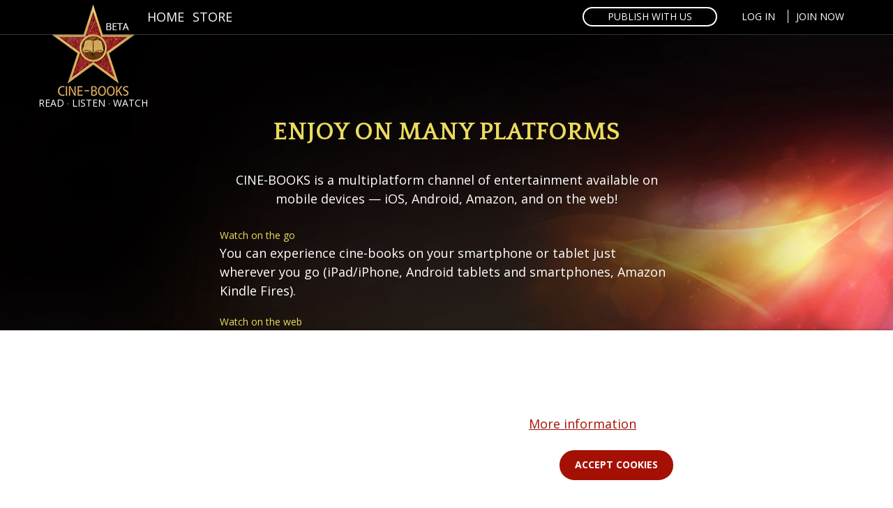

--- FILE ---
content_type: text/html; charset=UTF-8
request_url: https://cine-books.com/download-app?utm_source=cine_books_is_coming_to_beta&amp;utm_campaign=official_blog&amp;utm_medium=cine_books_com&amp;utm_content=christmas_the_gift_of_the_magi
body_size: 30426
content:
<!DOCTYPE html>
<html lang="en">
    <head>
                                        <meta charset="UTF-8">
        <link rel="shortcut icon" href="/logo.gif">
        <meta name='robots' content='index,follow'>
        <link rel="canonical" href="https://cine-books.com/download-app" /> 
        
                    <title>Download Free CINE-BOOKS Apps to Read, Listen and Watch books</title>
            <meta name="description" content="Download Free CINE-BOOKS App for iPad, Android and Kindle to Read, Listen and Watch books and sync books across all your devices for free">
            <meta name="keywords" content="Free, app, CINE-BOOKS, cine-books features, read, listen, watch, books online, download, ios, android, ipad, kindle, android, tablets, win/mac, desktop, smart tv, screen versions, full content, movie adaptations, book to film, family entertainment, buy on">
                                    
            <meta property="fb:app_id" content="1515966498722941" />
            <meta property="og:type" content="article" />
            <meta property="og:url" content="https://cine-books.com/download-app" />
            <meta property="og:title" content="Download CINE-BOOKS Apps" />
            <meta property="og:image"       content="https://cine-books.com/new_img/promo_blog_logo.jpg" />
            <meta property="og:image:secure_url" content="https://cine-books.com/new_img/promo_blog_logo.jpg" />
            <meta property="og:image:type" content="image/jpeg" />            
            <meta property="og:description" content="Download Free CINE-BOOKS App for iPad, Android and Kindle! Try a new book-reading experience..." />                       

            <meta name="twitter:domain" content="https://cine-books.com/download-app">
            <meta name="twitter:title" content="Download CINE-BOOKS Apps">
            <meta name="twitter:description" content="Download Free CINE-BOOKS App for iPad, Android and Kindle! Try a new book-reading experience...">
            <meta name="twitter:image" content="https://cine-books.com/new_img/promo_blog_logo.jpg">
            <meta name="twitter:image:src" content="https://cine-books.com/new_img/promo_blog_logo.jpg">
                            <meta name="viewport" content="width=device-width, initial-scale=1, viewport-fit=cover">
        
        
        
        <!-- Le styles -->

            <link rel='stylesheet' href='/assets/css/style-download-app-58f35ff914.css'>

        <!-- fonts -->
                <link rel="preconnect" href="https://fonts.gstatic.com/" crossorigin>
        
        
        
                    <script>
                window.Config = {
                    BASE_PATH: 'https://cine-books.com'
                };
                var cart;
                
                var isLanding = '?is_landing=0';
                                var userIsLogined = false;
                    var locale = [];
                    locale['TEXT_PAYMENT_COMPLITED'] = "Payment has been successfully completed";
                    locale['TEXT_USER_WITH_THIS_EMAIL_EXISTS'] = 'User with this email already exists';
                    locale['TEXT_EMAIL_CANNOT_BE_EMPTY'] = 'Sorry, email cannot be empty.';
                    locale['TEXT_PASSWORD_HAS_BEEN_CHANGED'] = 'Password has been successfully changed';
                    locale['TEXT_LOGIN_AND_PRESS_COMMENT_BUTTON'] = "Please <a target='_blank' href='/user/login#signin'>log in</a> or <a target='_blank' href='/user/login#signup'>join</a> now and press \"Comment\" button  again";
                    locale['TEXT_MESSAGE_CANNOT_BE_EMPTY'] = 'Sorry, the message cannot be empty';
                    locale['TEXT_CONFIRM_AND_PRESS_COMMENT_BUTTON'] = "Please <a href='javascript:void(0);' onclick='return send_confirm();'>confirm</a> your email and press \"Comment\" button  again";
                    locale['TEXT_CAPTCHA_NOT_A_ROBOT'] = "Prove that you are not a robot.";
                    locale['TEXT_PLEASE_ENTER_CODE'] = 'Please enter the code';
                    locale['TEXT_ENTER_EMAIL'] = 'Please, enter your email.';
                    locale['TEXT_CONFIRM_EMAIL_SENT'] = 'Thank you! A message has been successfully sent to %s.<br>Please check your email to complete registration';
                    locale['TEXT_PASSWORDS_DO_NOT_MATCH'] = 'Passwords do not match';
                    locale['TEXT_INCORRECT_EMAIL_OR_PASSWORD'] = "Your email and password don't match. Please try again";
                    locale['TEXT_TITLE_CANNOT_BE_EMPTY'] = 'Sorry, title cannot be empty.';
                    locale['TEXT_LINK_CANNOT_BE_EMPTY'] = 'Sorry, link cannot be empty.';
                    locale['TEXT_TITLE_MIN_SYMBOLS'] = "Sorry, the title is too short (3 characters min and 100 characters max)";
                    locale['TEXT_URL_IS_INCORRECT'] = 'Invalid url format.';
                    locale['TEXT_NAME_CANNOT_BE_EMPTY'] = 'Sorry, name cannot be empty.';
                    locale['SUBJECT_CANNOT_BE_EMPTY'] = 'Sorry, subject cannot be empty.';
                    locale['CODE_THE_BOOK_HAS_BEEN_ADDED'] = 20004;
                    locale['CODE_THE_BOOK_HAS_BEEN_ADDED_SMALL'] = 20005;
                    locale['TEXT_NOTIFICION_HAS_BEEN_SENT'] = 'Notificion has been sent';
                    locale['TEXT_SETTINGS_HAVE_BEEN_SAVED'] = 'Thank you! Your settings have been saved';
                    locale['TEXT_IMG_WRONG_FORMAT'] = 'Wrong format: only .jpg, .jpeg and .png files are supported.';
                    locale['TEXT_PLEASE_UPGRADE_YOUR_BROWSER'] = 'Please upgrade your browser, because your current browser lacks some new features we need!';
                    locale['TEXT_NO_CONNECTED_SOCIAL_NETWORKS_FOUND'] = 'Sorry, but no connected social networks found';
                    locale['TEXT_FIELD_CANNOT_BE_EMPTY'] = "Sorry, the field cannot be empty.";
                    locale['TEXT_PLEASE_COMPLETE_ALL_THE_REQUIRED_FIELDS_CORRECTLY'] = "Please complete all the required fields correctly.";


                    TEXT_TO_USE_PP_AND_TOS = 'Please accept Terms of Service and Privacy Policy to use the service.';
                    TEXT_TO_USE_PP_IPOT_AND_TOS = 'Please accept Terms of Service, Rights Holders Terms and Privacy Policy to use the service.';

                    TEXT_PASSWORDS_MIN_SYMBOLS = "Password is too short (6 characters min)";
                    TEXT_PASSWORDS_MAX_SYMBOLS = 'Password is too long (30 characters max)';
                    TEXT_EMAIL_IS_INCORRECT = 'Invalid email format.';

                    TEXT_NAME_CANNOT_BE_EMPTY = "Sorry, name cannot be empty.";
                    TEXT_NAME_MIN_SYMBOLS = "The name should contain from 3 to 30 characters.";
                    TEXT_MESSAGE_MIN_SYMBOLS = "Oops! Wrong length of the message (please type from 3 to 1000 characters)";
                    TEXT_MESSAGE_B2B_MIN_SYMBOLS = "The message should contain from 6 to 255 characters.";
                    ERROR_INCORRECT_EMAIL_OR_PASSWORD = 4013;
                    TEXT_CANNOT_BE_EMPTY = "Text cannot be empty";
                    TEXT_MIN_SYMBOLS = "Oops! Wrong length of the text";

                    locale['TEXT_YOU_CART_IS_EMPTY'] = "Your cart is empty";
                    locale['TEXT_PLEASE_LOGIN'] = "Please log in to your CINE-BOOKS account";
                    locale['APP_ERROR_INVALID_PARAMETR'] = "The request is incorrect. Please reload the page and try again or contact the Support Team.";

                    locale['TEXT_GET_STORY_IN_ANY_POSSIBLE_WAY'] = "To watch this story, please get it in any possible way on the product page.";
            </script>
            <script>
                var shareasaleSSCID=shareasaleGetParameterByName("sscid");function shareasaleSetCookie(e,a,r,s,t){if(e&&a){var o,n=s?"; path="+s:"",i=t?"; domain="+t:"",l="";r&&((o=new Date).setTime(o.getTime()+r),l="; expires="+o.toUTCString()),document.cookie=e+"="+a+l+n+i}}function shareasaleGetParameterByName(e,a){a||(a=window.location.href),e=e.replace(/[\[\]]/g,"\\$&");var r=new RegExp("[?&]"+e+"(=([^&#]*)|&|#|$)").exec(a);return r?r[2]?decodeURIComponent(r[2].replace(/\+/g," ")):"":null}shareasaleSSCID&&shareasaleSetCookie("shareasaleSSCID",shareasaleSSCID,94670778e4,"/");
            </script>
                            
<!-- Google Tag Manager -->
<script>(function(w,d,s,l,i){w[l]=w[l]||[];w[l].push({'gtm.start':
new Date().getTime(),event:'gtm.js'});var f=d.getElementsByTagName(s)[0],
j=d.createElement(s),dl=l!='dataLayer'?'&l='+l:'';j.async=true;j.src=
'https://www.googletagmanager.com/gtm.js?id='+i+dl;f.parentNode.insertBefore(j,f);
})(window,document,'script','dataLayer','GTM-P2R8RBZ');</script>
<!-- End Google Tag Manager -->

<script>
        var categoryName = '';
    window.yaParams = window.yaParams || {};
    window.yaParams.page = document.location.href;
    if(categoryName){
        window.yaParams.categoryName = categoryName;
    }
                var analiticGoogleAccountId = 'UA-68880657-1';
        var analiticFacebookAccountId = '100825510489061';
    var analiticConversionAccountId = '865746579';
    var analiticConversionLabel = '2PVRCJ-e5mwQk_3onAM';
    // analytics.js    
    function handleOutboundLinkClicks(event, eventAction) {
        var eventAction = eventAction || 'click';
        if(typeof event === 'string' || event instanceof String){
            var href = event;
        }else{
            var href = event.href;
        }
        console.log(href, 'link');
        ga('send', 'event', {
                eventCategory: 'Outbound Link',
                eventAction: eventAction,
                eventLabel: href,
                transport: 'beacon'
        });
    }

            // Facebook Pixel Code
        !function(f,b,e,v,n,t,s)
        {if(f.fbq)return;n=f.fbq=function(){n.callMethod?
        n.callMethod.apply(n,arguments):n.queue.push(arguments)};
        if(!f._fbq)f._fbq=n;n.push=n;n.loaded=!0;n.version='2.0';
        n.queue=[];t=b.createElement(e);t.async=true;
        t.src=v;s=b.getElementsByTagName(e)[0];
        s.parentNode.insertBefore(t,s)}(window, document,'script',
        'https://connect.facebook.net/en_US/fbevents.js');
        fbq('init', analiticFacebookAccountId);
        //   fbq('init', analiticFacebookAccountId, {}); <-- old code
        fbq('track', 'PageView');
        // End Facebook Pixel Code
    </script>            <script src="https://www.google.com/recaptcha/api.js?render=6LeS910rAAAAAKq25W2GDUa8HFaEfmArW2IQZAWD"></script>
<script>
  window.reCAPTCHA_site_key = "6LeS910rAAAAAKq25W2GDUa8HFaEfmArW2IQZAWD";
</script>
        
            </head>
        <body class="page-download-app ">
               <!-- Google Tag Manager (noscript) -->
<noscript><iframe src="https://www.googletagmanager.com/ns.html?id=GTM-P2R8RBZ"
height="0" width="0" style="display:none;visibility:hidden"></iframe></noscript>
<!-- End Google Tag Manager (noscript) -->

    <noscript><img height="1" width="1" style="display:none" src="https://www.facebook.com/tr?id=100825510489061&ev=PageView&noscript=1" alt=""/></noscript>
                <div class="min-height  container ">
                    <header class="site-header">
                <div class="menu-wrapper">
	<div class="menu container cnb-container">
					<a href="/">
				<div class="logo">
					<img class="img-logo1" src="/new_img/cine_logo_beta.png" alt="Cine Books"/>
					<img class="img-logo2" src="/new_img/logo_small.png" alt="Cine Books"/>
																					<div class="slogan"> read
						<span>.</span>
						listen
						<span>.</span>
						watch
					</div>
				</div>
			</a>
		
		<nav>
			<ul>
								<li>
					<a href="/" class="">home</a>
				</li>
								<li>
					<a href="/store" class="">store</a>
				</li>
														</ul>
			<ul class="right-menu">
				<li>
					<a class="cb-btn cb-btn--sm-white" href="https://publishing.cine-books.com/">Publish with Us</a>
				</li>
												<li
					class="user-auth-box"> 				</li>

				<li class="user-auth-box menu-garmoshka">
					<a class="user user-auth-name" href="javascript:void(0);">User</a>
					<div id="user-menu-wrapper" class="user-menu-wrapper">
						<ul class="user-menu">
							<li class="open">
								<div class="avatar-box js-avatar avatar-big avatar-rounded block-center">
									<img src="/new_img/none.png" class="user-auth-image avatar-image" alt="photo"/>
								</div>
							</li>
														
														<li class="open">
								<a class="cab-profile " href="/user/profile">Profile Info</a>
							</li>
							<li class="open">
								<a class="cab-my-books " href="/user/my-library">Library</a>
							</li>
							<li class="open">
								<a class="cab-account " href="/user/account">Account Settings</a>
							</li>
							<li class="open">
								<a class="cab-supported-projects " href="/user/supported-projects">Supported Projects</a>
							</li>
							<li class="open">
								<a class="cab-social " href="/user/social">Social Networks</a>
							</li>
														<li class="open">
								<a class="cab-purchases " href="/user/purchases">Purchases</a>
							</li>
																					<li class="open">
								<a class="cab-logout" href="/user/logout">Logout</a>
							</li>
						</ul>
					</div>
				</li>
				<li class="user-auth-not-identity">
					<a class="login login-reg js-login-link signin" data-usertype="b2c" href="/user/login#signin">
						<span class="fix-width">log in</span>
					</a>
					<a class="join register-reg js-join-link signup" data-usertype="b2c" href="/user/login#signup">
						join now
					</a>
				</li>
				<li>
					<a class="cart-link cart " href="/store/checkout">
						<div class="cart">
							<div class="cart-img">
								<span class="goods count_items">1</span>
							</div>
						</div>
					</a>
				</li>
			</ul>
		</nav>

	</div>
</div>

<div class="mobile-menu-wrapper">
	<a href="/">
		<img
		class="mobile-logo" src="/new_img/logo-mobile-big-min.png" alt="Cine Books"/>
		</a>
	<div class="mobile-menu-links">

		<div
			class="user-auth-box">
			
			<a class="mobile-head-login-p2 mob-me-dash" href="javascript:void(0);">|</a>

			<a class="mobile-head-login mobile-head-login-p2 user user-auth-name"  href="/user/profile#account" >
				User
			</a>

		</div>

		<div class="user-auth-not-identity">

			<a class="mobile-head-login mobile-head-login-p2 [ login-reg js-login-link ]" data-usertype="b2c" href="/user/login#signin">
				log in
			</a>
			<a class="mobile-head-login-p2 mob-me-dash" href="javascript:void(0);">|</a>
			<a class="mobile-head-join mobile-head-login-p2 [ register-reg js-join-link ]" data-usertype="b2c" href="/user/login#signup">
				join now
			</a>
		</div>

		<div class="mobile-menu-cart">
			<a class="cart-link cart " href="/store/checkout">
				<div class="cart">
					<div class="cart-img">
						<span class="goods count_items">2</span>
					</div>
				</div>
			</a>
		</div>
	</div>
	<div class="m-burger-menu bm-hidden">
		<ul class="m-burger-links">
			<li class="">
				<a href="/">
					HOME
				</a>
			</li>
			<li class="">
				<a href="/store">
					STORE
				</a>
			</li>

						
						
				<li>
					<a href="https://publishing.cine-books.com/"> Publish with Us</a>
			</li>

			<li class="user-auth-box">
				<a class="mobile-head-join mobile-head-login-p2" href="/user/logout">
					Logout
				</a>
			</li>

		</ul>
	</div>
	<button type="button" aria-label="Open and Close Menu" aria-controls="navigation" class="hamburger-button js-toggle-mobile-menu">
		<div class="hamburger-button__box">
			Menu
		</div>
	</button>
		</div>

<script>
	(function () {
var hamburger = document.querySelector('.js-toggle-mobile-menu');
var siteHeader = document.querySelector('.site-header')
hamburger.addEventListener('click', toggleMobileMenu)
function toggleMobileMenu() {
siteHeader.classList.toggle('mobile-menu-is-open')
}
})()
</script>

<style>
	.hamburger-button {
		display: inline-flex;
		justify-content: center;
		align-items: center;
		height: 60px;
		width: 60px;
		background: none;
		border: none;
		font: 0 / 0 a;
		color: #CC0100;
		cursor: pointer;
	}
	.site-header .hamburger-button {
		position: absolute;
		top: 50%;
		right: 0;
		transform: translateY(-50%);
	}
	.hamburger-button__box {
		width: 20px;
		height: 16px;
		border-top: 2px solid currentColor;
		border-bottom: 2px solid currentColor;
		position: relative;
		transition: transform 0.3s;
	}
	.hamburger-button__box::after,
	.hamburger-button__box::before {
		content: '';
		position: absolute;
		display: block;
		top: 50%;
		left: 50%;
		transform: translate(-50%, -50%);
		background-color: currentColor;
	}
	.hamburger-button__box::after {
		width: 100%;
		height: 2px;
	}
	.mobile-menu-is-open .hamburger-button__box {
		transform: rotate(405deg);
		height: 20px;
		border: none;
	}
	.mobile-menu-is-open .hamburger-button__box::before {
		height: 100%;
		width: 2px;
	}


	.mobile-menu-is-open .m-burger-menu {
		transform: translateX(-100%);
	}

	.m-burger-menu {
		position: absolute;
		left: 100%;
		top: 0;
		padding-top: 65px;
		padding-bottom: 40px;
		width: 200px;
		background: rgba(0, 0, 0, 0.85);
		transition: transform 0.3s;
	}
</style>
            </header>
                        <div class="download-page" id="download-page-new">
        <h1 class="download-app-new-title">ENJOY ON MANY PLATFORMS</h1>
        <p class="pre-title">CINE-BOOKS is a multiplatform channel of entertainment available on mobile devices &mdash; iOS, Android, Amazon, and on the web!</p>
        <p><span class='cine_books_are_the_new_kind_of_storytelling_ent'>Watch on the go</span><br>You can experience cine-books on your smartphone or tablet just wherever you go (iPad/iPhone, Android tablets and smartphones, Amazon Kindle Fires).</p>
        <p><span class='cine_books_are_the_new_kind_of_storytelling_ent'>Watch on the web</span><br>Watch right on <a href='/' class='tdunder' target='_blank'>cine-books.com</a> in your web browser on any computer (PC/Mac).</p>
        <p><span class='cine_books_are_the_new_kind_of_storytelling_ent'>Watch at home on a big screen</span><br>You can stream cine-books from the app to a big screen via Chromecast or Airplay.</p>
        <div class="d-app-new-bg">
            <div class="d-app-platforms">
                <img src="/new_img/download-app-new-bg.png" alt="platforms">
            </div>
            <p class="text-center mb-2">DOWNLOAD FREE APP:</p>
            <div class="buy-links download-app clearfix download-app-links">
                <a class="download-app-link opacity08" href="https://play.google.com/store/apps/details?id=com.cnbooks.cnbooks" data-type="download-app" data-appPlatform="google" target="_blank" rel="noreferrer"><img src="/new_img/icons/google-play-new.png" alt="google"></a>
                <a class="download-app-link opacity08" href="https://www.amazon.com/dp/B01JLTSVCE" data-type="download-app" data-appPlatform="amazon" target="_blank" rel="noreferrer"><img src="/new_img/icons/amazon-new.png" alt="amazon"></a>
                <a class="download-app-link opacity08" href="https://itunes.apple.com/app/cine-books-read-listen-watch/id1151422486" data-type="download-app" data-appPlatform="appstore" target="_blank" rel="noreferrer"><img src="/new_img/icons/app-store-new.png" alt="appstore"></a>
            </div>

            <p class="text-center mb-2">COMING SOON</p>
            <p class="pre-title">tvOS, Android TV, Amazon Fire TV, Roku, Gaming consoles</p>

            <div class="d-app-note">
                <span>NOTE:</span> 
                <div class="d-app-notes"> 
                    <ol type="1">
                        <li class="">Books purchased on <a href='/' class='tdunder' target='_blank'>cine-books.com</a> are available for use on all current and upcoming platforms.<br> Books bought as in-app purchases are available for 1 particular platform only.</li>
                        <li class="">
                            The CINE-BOOKS app is available for smartphones and tablets that meet the following operating system requirements:
                            <ul>
                                <li>Amazon -4.4+</li>
                                <li>Android - 4.4+</li>
                                <li>iOS - 10.0+.</li>
                            </ul>
                        </li>
                        <li>
                            You can share the cine-books from CINE-BOOKS App to a big screen via Chromecast and AirPlay:
                            <ul>
                                <li>Apple TV 3rd generation or higher</li>
                                <li>
                                    Chromecast 2nd or higher.
                                    <br>
                                    <a href='/faq-and-support#how-to-stream' class='tdunder' target='_blank'>Learn: How to stream cine-books via AirPlay or Chromecast to the big screen.</a>
                                </li>
                            </ul>
                        </li>
                    </ol>
                </div>
            </div>
        </div>
    </div>       
                <div class="breadcrumbs breadcrumbs-footer" >     
        <div class="breadcrumbs-wrap">
                        <div itemscope itemtype="http://data-vocabulary.org/Breadcrumb">
                <a class="breadcrumbs-home breadcrumbs-item" href="/"  itemprop="url">
                    <span class="breadcrumbs-item" itemprop="title"><span class="hidden">Main page</span><img src="/new_img/cine_logo2.png" alt="CINE-BOOKS logo"></span>
                </a>
            </div>     
                                                                    <div class="last-breadcrumb" itemscope itemtype="http://data-vocabulary.org/Breadcrumb">
                        <span class="breadcrumbs-item" itemprop="title">download app</span>
                    </div>
                                    </div>
    </div>
     
    <svg style="position: absolute; width: 0; height: 0; overflow: hidden" version="1.1" xmlns="http://www.w3.org/2000/svg" xmlns:xlink="http://www.w3.org/1999/xlink">
        <defs>
            <symbol id="icon-close" viewBox="0 0 30 32">
                <path d="M17.92 16l11.52-12.373c0.853-0.853 0.64-2.133-0.213-2.987s-2.133-0.64-2.987 0.213l-11.307 11.947-11.307-12.16c-0.853-0.853-2.133-0.853-2.987-0.213-0.853 0.853-0.853 2.133-0.213 2.987l11.52 12.373-11.52 12.373c-0.853 0.853-0.64 2.133 0.213 2.987 0.427 0.64 1.067 0.853 1.493 0.853 0.64 0 1.067-0.213 1.493-0.64l11.307-12.16 11.307 12.16c0.427 0.427 1.067 0.64 1.493 0.64s1.067-0.213 1.493-0.64c0.853-0.853 0.853-2.133 0.213-2.987l-11.52-12.373z"></path>
            </symbol>
            <symbol id="icon-step_arrow" viewBox="0 0 14 32">
                <path fill="currentColor" d="M-0.019 0h2.958l10.802 16-10.802 16h-2.958v-32z"></path>
            </symbol>
            <symbol id="icon-white_step_arrow" viewBox="0 0 14 32">
                <path fill="#fff" stroke="#e9e9e9" stroke-width="0.9412" stroke-miterlimit="4" stroke-linecap="butt" stroke-linejoin="miter" d="M0.452 0.471h2.871l10.485 15.529-10.485 15.529h-2.871"></path>
            </symbol>

                        <symbol id="icon-facebook" viewBox="0 0 32 32">
                <path fill="currentColor" d="M19 6h5v-6h-5c-3.86 0-7 3.14-7 7v3h-4v6h4v16h6v-16h5l1-6h-6v-3c0-0.542 0.458-1 1-1z"></path>
            </symbol>

            <symbol id="icon-twitter" viewBox="0 0 32 32">
                <path fill="currentColor" d="M32 7.075c-1.175 0.525-2.444 0.875-3.769 1.031 1.356-0.813 2.394-2.1 2.887-3.631-1.269 0.75-2.675 1.3-4.169 1.594-1.2-1.275-2.906-2.069-4.794-2.069-3.625 0-6.563 2.938-6.563 6.563 0 0.512 0.056 1.012 0.169 1.494-5.456-0.275-10.294-2.888-13.531-6.862-0.563 0.969-0.887 2.1-0.887 3.3 0 2.275 1.156 4.287 2.919 5.463-1.075-0.031-2.087-0.331-2.975-0.819 0 0.025 0 0.056 0 0.081 0 3.181 2.263 5.838 5.269 6.437-0.55 0.15-1.131 0.231-1.731 0.231-0.425 0-0.831-0.044-1.237-0.119 0.838 2.606 3.263 4.506 6.131 4.563-2.25 1.762-5.075 2.813-8.156 2.813-0.531 0-1.050-0.031-1.569-0.094 2.913 1.869 6.362 2.95 10.069 2.95 12.075 0 18.681-10.006 18.681-18.681 0-0.287-0.006-0.569-0.019-0.85 1.281-0.919 2.394-2.075 3.275-3.394z"></path>
            </symbol>

            <symbol id="icon-instagram" viewBox="0 0 32 32">
                <path fill="currentColor" d="M16 2.881c4.275 0 4.781 0.019 6.462 0.094 1.563 0.069 2.406 0.331 2.969 0.55 0.744 0.288 1.281 0.638 1.837 1.194 0.563 0.563 0.906 1.094 1.2 1.838 0.219 0.563 0.481 1.412 0.55 2.969 0.075 1.688 0.094 2.194 0.094 6.463s-0.019 4.781-0.094 6.463c-0.069 1.563-0.331 2.406-0.55 2.969-0.288 0.744-0.637 1.281-1.194 1.837-0.563 0.563-1.094 0.906-1.837 1.2-0.563 0.219-1.413 0.481-2.969 0.55-1.688 0.075-2.194 0.094-6.463 0.094s-4.781-0.019-6.463-0.094c-1.563-0.069-2.406-0.331-2.969-0.55-0.744-0.288-1.281-0.637-1.838-1.194-0.563-0.563-0.906-1.094-1.2-1.837-0.219-0.563-0.481-1.413-0.55-2.969-0.075-1.688-0.094-2.194-0.094-6.463s0.019-4.781 0.094-6.463c0.069-1.563 0.331-2.406 0.55-2.969 0.288-0.744 0.638-1.281 1.194-1.838 0.563-0.563 1.094-0.906 1.838-1.2 0.563-0.219 1.412-0.481 2.969-0.55 1.681-0.075 2.188-0.094 6.463-0.094zM16 0c-4.344 0-4.887 0.019-6.594 0.094-1.7 0.075-2.869 0.35-3.881 0.744-1.056 0.412-1.95 0.956-2.837 1.85-0.894 0.888-1.438 1.781-1.85 2.831-0.394 1.019-0.669 2.181-0.744 3.881-0.075 1.713-0.094 2.256-0.094 6.6s0.019 4.887 0.094 6.594c0.075 1.7 0.35 2.869 0.744 3.881 0.413 1.056 0.956 1.95 1.85 2.837 0.887 0.887 1.781 1.438 2.831 1.844 1.019 0.394 2.181 0.669 3.881 0.744 1.706 0.075 2.25 0.094 6.594 0.094s4.888-0.019 6.594-0.094c1.7-0.075 2.869-0.35 3.881-0.744 1.050-0.406 1.944-0.956 2.831-1.844s1.438-1.781 1.844-2.831c0.394-1.019 0.669-2.181 0.744-3.881 0.075-1.706 0.094-2.25 0.094-6.594s-0.019-4.887-0.094-6.594c-0.075-1.7-0.35-2.869-0.744-3.881-0.394-1.063-0.938-1.956-1.831-2.844-0.887-0.887-1.781-1.438-2.831-1.844-1.019-0.394-2.181-0.669-3.881-0.744-1.712-0.081-2.256-0.1-6.6-0.1v0z"></path>
                <path fill="currentColor" d="M16 7.781c-4.537 0-8.219 3.681-8.219 8.219s3.681 8.219 8.219 8.219 8.219-3.681 8.219-8.219c0-4.537-3.681-8.219-8.219-8.219zM16 21.331c-2.944 0-5.331-2.387-5.331-5.331s2.387-5.331 5.331-5.331c2.944 0 5.331 2.387 5.331 5.331s-2.387 5.331-5.331 5.331z"></path>
                <path fill="currentColor" d="M26.462 7.456c0 1.060-0.859 1.919-1.919 1.919s-1.919-0.859-1.919-1.919c0-1.060 0.859-1.919 1.919-1.919s1.919 0.859 1.919 1.919z"></path>
            </symbol>

            <symbol id="icon-pinterest-p" viewBox="0 0 20 28">
                <path fill="currentColor" d="M0 9.328c0-5.766 5.281-9.328 10.625-9.328 4.906 0 9.375 3.375 9.375 8.547 0 4.859-2.484 10.25-8.016 10.25-1.313 0-2.969-0.656-3.609-1.875-1.188 4.703-1.094 5.406-3.719 9l-0.219 0.078-0.141-0.156c-0.094-0.984-0.234-1.953-0.234-2.938 0-3.187 1.469-7.797 2.188-10.891-0.391-0.797-0.5-1.766-0.5-2.641 0-1.578 1.094-3.578 2.875-3.578 1.313 0 2.016 1 2.016 2.234 0 2.031-1.375 3.938-1.375 5.906 0 1.344 1.109 2.281 2.406 2.281 3.594 0 4.703-5.187 4.703-7.953 0-3.703-2.625-5.719-6.172-5.719-4.125 0-7.313 2.969-7.313 7.156 0 2.016 1.234 3.047 1.234 3.531 0 0.406-0.297 1.844-0.812 1.844-0.078 0-0.187-0.031-0.266-0.047-2.234-0.672-3.047-3.656-3.047-5.703z"></path>
            </symbol>

            <symbol id="icon-goodreads" viewBox="0 0 32 32">
                <path fill="currentColor" d="M26.033 21.303v-20.649h-2.745v3.875h-0.085c-0.281-0.607-0.641-1.188-1.123-1.743-0.48-0.549-1.023-1.036-1.643-1.459-0.621-0.419-1.283-0.748-2.025-0.981-0.737-0.225-1.52-0.345-2.361-0.345-1.613 0-3.067 0.3-4.328 0.893-1.263 0.596-2.324 1.409-3.18 2.44s-1.511 2.235-1.96 3.615c-0.448 1.383-0.675 2.839-0.675 4.377 0 1.599 0.188 3.101 0.567 4.509 0.381 1.409 0.983 2.635 1.824 3.683 0.841 1.040 1.883 1.863 3.167 2.444 1.281 0.581 2.825 0.881 4.628 0.881 1.664 0 3.107-0.42 4.349-1.261s2.184-1.964 2.825-3.367h0.081v3.045c0 2.725-0.561 4.809-1.685 6.273-1.12 1.441-2.965 2.184-5.528 2.184-0.763 0-1.504-0.081-2.225-0.241-0.723-0.16-1.381-0.42-1.983-0.76-0.583-0.361-1.103-0.801-1.524-1.384-0.421-0.58-0.701-1.281-0.843-2.124h-2.809c0.089 1.183 0.42 2.205 0.983 3.067 0.565 0.861 1.281 1.563 2.136 2.124 0.855 0.541 1.823 0.941 2.896 1.203 1.081 0.259 2.185 0.4 3.325 0.4 1.844 0 3.388-0.26 4.648-0.74 1.263-0.501 2.285-1.203 3.068-2.144 0.801-0.944 1.361-2.065 1.724-3.408 0.36-1.343 0.56-2.845 0.56-4.489l-0.059 0.083zM16.055 20.56c-1.273 0-2.379-0.252-3.305-0.761-0.929-0.507-1.703-1.176-2.309-2.004-0.623-0.828-1.063-1.776-1.363-2.852s-0.443-2.177-0.443-3.312c0-1.161 0.14-2.3 0.401-3.417 0.28-1.12 0.72-2.116 1.323-2.987 0.601-0.869 1.383-1.576 2.304-2.112s2.044-0.807 3.347-0.807 2.404 0.279 3.327 0.828c0.901 0.553 1.663 1.279 2.244 2.179 0.581 0.903 1.001 1.905 1.263 3.007 0.26 1.101 0.38 2.208 0.38 3.309 0 1.136-0.16 2.237-0.46 3.312-0.301 1.076-0.763 2.024-1.384 2.852-0.62 0.828-1.361 1.497-2.264 2.004-0.901 0.509-1.944 0.761-3.145 0.761h0.085z"></path>
            </symbol>

            <symbol id="icon-youtube" viewBox="0 0 24 28">
                <path fill="currentColor" d="M15.172 19.437v3.297c0 0.703-0.203 1.047-0.609 1.047-0.234 0-0.469-0.109-0.703-0.344v-4.703c0.234-0.234 0.469-0.344 0.703-0.344 0.406 0 0.609 0.359 0.609 1.047zM20.453 19.453v0.719h-1.406v-0.719c0-0.703 0.234-1.062 0.703-1.062s0.703 0.359 0.703 1.062zM5.359 16.047h1.672v-1.469h-4.875v1.469h1.641v8.891h1.563v-8.891zM9.859 24.938h1.391v-7.719h-1.391v5.906c-0.313 0.438-0.609 0.656-0.891 0.656-0.187 0-0.297-0.109-0.328-0.328-0.016-0.047-0.016-0.219-0.016-0.547v-5.688h-1.391v6.109c0 0.547 0.047 0.906 0.125 1.141 0.125 0.391 0.453 0.578 0.906 0.578 0.5 0 1.031-0.313 1.594-0.953v0.844zM16.562 22.625v-3.078c0-0.719-0.031-1.234-0.141-1.547-0.172-0.578-0.562-0.875-1.109-0.875-0.516 0-1 0.281-1.453 0.844v-3.391h-1.391v10.359h1.391v-0.75c0.469 0.578 0.953 0.859 1.453 0.859 0.547 0 0.938-0.297 1.109-0.859 0.109-0.328 0.141-0.844 0.141-1.563zM21.844 22.469v-0.203h-1.422c0 0.562-0.016 0.875-0.031 0.953-0.078 0.375-0.281 0.562-0.625 0.562-0.484 0-0.719-0.359-0.719-1.078v-1.359h2.797v-1.609c0-0.828-0.141-1.422-0.422-1.813-0.406-0.531-0.953-0.797-1.656-0.797-0.719 0-1.266 0.266-1.672 0.797-0.297 0.391-0.438 0.984-0.438 1.813v2.703c0 0.828 0.156 1.437 0.453 1.813 0.406 0.531 0.953 0.797 1.687 0.797s1.313-0.281 1.687-0.828c0.172-0.25 0.297-0.531 0.328-0.844 0.031-0.141 0.031-0.453 0.031-0.906zM12.344 8.203v-3.281c0-0.719-0.203-1.078-0.672-1.078-0.453 0-0.672 0.359-0.672 1.078v3.281c0 0.719 0.219 1.094 0.672 1.094 0.469 0 0.672-0.375 0.672-1.094zM23.578 19.938c0 1.797-0.016 3.719-0.406 5.469-0.297 1.234-1.297 2.141-2.5 2.266-2.875 0.328-5.781 0.328-8.672 0.328s-5.797 0-8.672-0.328c-1.203-0.125-2.219-1.031-2.5-2.266-0.406-1.75-0.406-3.672-0.406-5.469v0c0-1.813 0.016-3.719 0.406-5.469 0.297-1.234 1.297-2.141 2.516-2.281 2.859-0.313 5.766-0.313 8.656-0.313s5.797 0 8.672 0.313c1.203 0.141 2.219 1.047 2.5 2.281 0.406 1.75 0.406 3.656 0.406 5.469zM7.984 0h1.594l-1.891 6.234v4.234h-1.563v-4.234c-0.141-0.766-0.453-1.859-0.953-3.313-0.344-0.969-0.688-1.953-1.016-2.922h1.656l1.109 4.109zM13.766 5.203v2.734c0 0.828-0.141 1.453-0.438 1.844-0.391 0.531-0.938 0.797-1.656 0.797-0.703 0-1.25-0.266-1.641-0.797-0.297-0.406-0.438-1.016-0.438-1.844v-2.734c0-0.828 0.141-1.437 0.438-1.828 0.391-0.531 0.938-0.797 1.641-0.797 0.719 0 1.266 0.266 1.656 0.797 0.297 0.391 0.438 1 0.438 1.828zM19 2.672v7.797h-1.422v-0.859c-0.562 0.656-1.094 0.969-1.609 0.969-0.453 0-0.781-0.187-0.922-0.578-0.078-0.234-0.125-0.609-0.125-1.172v-6.156h1.422v5.734c0 0.328 0 0.516 0.016 0.547 0.031 0.219 0.141 0.344 0.328 0.344 0.281 0 0.578-0.219 0.891-0.672v-5.953h1.422z"></path>
            </symbol>

            <symbol id="icon-linkedin2" viewBox="0 0 32 32">
                <path fill="currentColor" d="M12 12h5.535v2.837h0.079c0.77-1.381 2.655-2.837 5.464-2.837 5.842 0 6.922 3.637 6.922 8.367v9.633h-5.769v-8.54c0-2.037-0.042-4.657-3.001-4.657-3.005 0-3.463 2.218-3.463 4.509v8.688h-5.767v-18z"></path>
                <path fill="currentColor" d="M2 12h6v18h-6v-18z"></path>
                <path fill="currentColor" d="M8 7c0 1.657-1.343 3-3 3s-3-1.343-3-3c0-1.657 1.343-3 3-3s3 1.343 3 3z"></path>
            </symbol>

            <symbol id="icon-google" viewBox="0 0 32 32">
                <path fill="currentColor" d="M16.319 13.713v5.487h9.075c-0.369 2.356-2.744 6.9-9.075 6.9-5.463 0-9.919-4.525-9.919-10.1s4.456-10.1 9.919-10.1c3.106 0 5.188 1.325 6.375 2.469l4.344-4.181c-2.788-2.612-6.4-4.188-10.719-4.188-8.844 0-16 7.156-16 16s7.156 16 16 16c9.231 0 15.363-6.494 15.363-15.631 0-1.050-0.113-1.85-0.25-2.65l-15.113-0.006z"></path>
            </symbol>

            <symbol id="icon-ound-plus" viewBox="0 0 32 32">
                <path fill="currentColor" d="M16 0c8.837 0 16 7.163 16 16s-7.163 16-16 16c-8.837 0-16-7.163-16-16v0c0-8.837 7.163-16 16-16v0zM14.213 24.024h3.533v-6.211h6.24v-3.532h-6.24v-6.291h-3.533v6.291h-6.24v3.532h6.24v6.211z"></path>
            </symbol>

            <symbol id="icon-Book-Sript" viewBox="0 0 32 32">
                <path fill="currentColor" d="M25.286 8.403v13.232l-0.592 0.045c-2.224 0.17-4.41 0.65-6.477 1.421v-5.824h2.518l-3.382-3.402v-3.626l0.97-0.368c2.045-0.784 4.208-1.267 6.416-1.434l0.547-0.045z"></path>
                <path fill="currentColor" d="M27.091 10.362h-1.082v11.581c0 0.173-0.144 0.317-0.33 0.33l-0.925 0.070c-0.266 0.019-0.531 0.045-0.797 0.074-0.086 0.010-0.173 0.022-0.256 0.032-0.179 0.022-0.355 0.045-0.534 0.070-0.102 0.016-0.205 0.032-0.31 0.048-0.16 0.026-0.317 0.051-0.477 0.080-0.109 0.019-0.218 0.042-0.326 0.064-0.15 0.029-0.301 0.061-0.451 0.093-0.112 0.026-0.224 0.051-0.336 0.077-0.147 0.032-0.291 0.070-0.435 0.106-0.112 0.029-0.227 0.058-0.339 0.090-0.144 0.038-0.285 0.080-0.429 0.122-0.112 0.032-0.224 0.067-0.333 0.099-0.144 0.045-0.285 0.090-0.426 0.138-0.109 0.035-0.218 0.074-0.326 0.109-0.048 0.016-0.099 0.035-0.147 0.054h8.266v-13.235z"></path>
                <path fill="currentColor" d="M13.261 17.194c-0.032 0.032-0.010 0.086 0.035 0.086h2.4v5.795c-2.032-0.752-4.176-1.219-6.362-1.389l-0.64-0.051v-13.232l0.554 0.045c2.208 0.166 4.374 0.653 6.416 1.434l0.966 0.368v3.555l-3.37 3.389z"></path>
                <path fill="currentColor" d="M6.893 10.362v13.235h8.272c-0.045-0.016-0.090-0.032-0.134-0.048-0.102-0.035-0.208-0.070-0.31-0.106-0.147-0.048-0.294-0.096-0.442-0.141-0.106-0.032-0.214-0.064-0.32-0.096-0.147-0.045-0.294-0.086-0.442-0.125-0.109-0.029-0.218-0.058-0.323-0.086-0.147-0.038-0.298-0.074-0.445-0.109-0.109-0.026-0.218-0.051-0.326-0.074-0.15-0.032-0.304-0.064-0.454-0.093-0.109-0.022-0.218-0.045-0.323-0.064-0.157-0.029-0.317-0.054-0.474-0.080-0.102-0.016-0.208-0.032-0.31-0.051-0.173-0.026-0.349-0.048-0.525-0.067-0.090-0.010-0.176-0.022-0.266-0.032-0.266-0.029-0.528-0.054-0.794-0.074l-0.97-0.077c-0.186-0.016-0.33-0.16-0.33-0.33v-11.584h-1.085z"></path>
            </symbol>

            <symbol id="icon-upload-cloud" viewBox="0 0 43 32">
                <path fill="currentColor" d="M37.157 12.057c0.062-0.463 0.14-0.924 0.14-1.4 0-5.885-4.771-10.656-10.656-10.656v0c-3.481 0-6.543 1.694-8.486 4.277-0.649-0.171-1.396-0.273-2.165-0.281l-0.005-0c-0.001 0-0.002 0-0.002 0-5.148 0-9.322 4.173-9.322 9.322 0 0.001 0 0.002 0 0.003v-0c0 0.146 0.036 0.276 0.041 0.421-3.863 1.137-6.702 4.67-6.702 8.903 0 0.001 0 0.001 0 0.002 0 5.149 4.174 9.323 9.323 9.323 0 0 0.001 0 0.001 0h22.645c5.885 0 10.656-4.771 10.656-10.656v0c0-3.991-2.218-7.431-5.469-9.256zM23.975 18.647v13.353h-5.328v-13.351h-5.328l7.994-7.992 7.992 7.992z"></path>
            </symbol>

            <symbol id="icon-explore" viewBox="0 0 32 32">
                <path fill="currentColor" d="M8.575 18.49c1.268 1.266 3.018 2.050 4.952 2.050 3.87 0 7.007-3.137 7.007-7.007s-3.137-7.007-7.007-7.007c-1.934 0-3.684 0.783-4.952 2.050l0-0c-1.267 1.27-2.050 3.022-2.050 4.957s0.783 3.688 2.050 4.957l-0-0z"></path>
                <path fill="currentColor" d="M0 13.533c0 7.474 6.059 13.533 13.533 13.533 3.737 0 7.12-1.515 9.569-3.964v0c3.742-3.742 5.023-9.289 3.029-14.678-0.023-0.063-0.047-0.12-0.074-0.178-2.399-5.225-7.23-8.245-12.524-8.245-7.474 0.001-13.532 6.059-13.533 13.533v0zM6.241 6.241c4.021-4.021 10.563-4.021 14.584 0s4.021 10.563 0 14.584c-1.867 1.864-4.445 3.016-7.292 3.016s-5.425-1.152-7.292-3.016l0 0c-4.021-4.021-4.021-10.563 0-14.584z"></path>
                <path fill="currentColor" d="M24.354 24.313c-0.506 0.507-1.051 0.975-1.631 1.398l-0.039 0.027c-0.068 0.050-0.112 0.129-0.112 0.219 0 0.075 0.031 0.143 0.080 0.192l0 0 5.152 5.121c0.444 0.415 1.043 0.669 1.701 0.669 1.379 0 2.496-1.118 2.496-2.496 0-0.658-0.255-1.257-0.671-1.703l0.001 0.001-5.149-5.122c-0.049-0.049-0.117-0.079-0.191-0.079-0.090 0-0.169 0.044-0.218 0.111l-0.001 0.001c-0.448 0.615-0.913 1.158-1.418 1.661l-0 0z"></path>
            </symbol>
            <symbol id="icon-ic-done" viewBox="0 0 41 32">
                <path fill="currentColor" d="M13.714 25.6l-9.6-9.6-3.2 3.2 12.8 12.8 27.429-27.429-3.2-3.2z"></path>
            </symbol>
        </defs>
    </svg>
    <svg style="position: absolute; width: 0; height: 0; overflow: hidden" version="1.1" xmlns="http://www.w3.org/2000/svg" xmlns:xlink="http://www.w3.org/1999/xlink">
    <defs>
    <symbol id="icon-cinematic-book" viewBox="0 0 35 36">
        <path fill-rule="nonzero" d="M18.0085193,15.0941955 C16.7860143,15.0941955 15.6141202,15.307332 14.5262688,15.699389 C14.4543442,15.7250509 14.3830611,15.7514257 14.3124196,15.7792261 C14.1434786,15.8440937 13.9774603,15.9132383 13.8134379,15.9873727 C13.7415132,16.0194501 13.6702301,16.0522403 13.5995886,16.0857434 C13.4306477,16.1662933 13.2638452,16.2511202 13.1006069,16.340224 C13.0286823,16.3794297 12.9573992,16.4193483 12.8867576,16.4599796 C11.950169,17.0003055 11.1061059,17.6839104 10.3855051,18.4815682 C9.77239919,19.1587576 9.24846843,19.9193483 8.83295927,20.7433809 C8.4465336,21.5075356 8.15363136,22.3265784 7.96822403,23.1848269 C7.85844807,23.6895112 7.78652342,24.2084521 7.75437475,24.7373727 C7.74161507,24.9455193 7.73512831,25.1558045 7.73512831,25.3675153 C7.73512831,25.5792261 7.74161507,25.7895112 7.75437475,25.9976578 C7.78652342,26.5272912 7.85844807,27.0462322 7.96822403,27.5509165 C8.15363136,28.4098778 8.44731772,29.2282077 8.83295927,29.9923625 C9.49510794,31.3032587 10.4289165,32.453055 11.5616762,33.3669043 C11.573723,33.3768839 11.5866253,33.3868635 11.5993849,33.3968432 C11.7626232,33.5280041 11.9301385,33.6534623 12.102002,33.7746436 C12.3586212,33.9549898 12.6230815,34.1239308 12.8968086,34.2807536 C12.9645275,34.3206721 13.0329593,34.3584521 13.1020326,34.3955193 C13.422165,34.5701629 13.7522057,34.7284114 14.091442,34.8674134 L14.091442,34.8681263 C14.2347923,34.9272912 14.3794257,34.9836049 14.5262688,35.0356415 C15.613336,35.4276986 16.7860143,35.6415479 18.0085193,35.6415479 C22.1956171,35.6415479 25.7976232,33.1366599 27.3979287,29.543279 C27.5397821,29.2267821 27.6652403,28.9017312 27.7735193,28.5688391 C28.0230102,27.8082485 28.1862485,27.0084521 28.2504745,26.1808554 C28.2717882,25.9121181 28.2825519,25.6412424 28.2825519,25.3675153 C28.2825519,25.2520367 28.2804134,25.1372709 28.2768493,25.0225051 C28.2647312,24.6568228 28.2332953,24.2961303 28.1841813,23.9418534 C28.1384888,23.610387 28.0757597,23.2846232 27.9987739,22.9638493 C27.9738961,22.8590631 27.9475214,22.7549898 27.9189369,22.6516293 C27.8284786,22.3201629 27.721554,21.9958248 27.6003727,21.6786151 C26.1183971,17.8279022 22.3830916,15.0941955 18.0085193,15.0941955 M18.0085193,16.5198574 C19.8326538,16.5198574 21.5836517,17.0700204 23.0722566,18.1107536 C24.5288554,19.1291752 25.6345275,20.5400102 26.2685193,22.1874338 C26.3750163,22.4661507 26.467613,22.7487169 26.5436721,23.02722 L26.5441711,23.029002 L26.5446701,23.0308554 C26.5671242,23.112332 26.5891507,23.198442 26.6125316,23.2965275 C26.6805356,23.5799491 26.7340692,23.862444 26.7719919,24.1378819 C26.8147617,24.445611 26.8416354,24.7591853 26.8519002,25.0666293 C26.8551792,25.1754786 26.85689,25.2739206 26.85689,25.3675153 C26.85689,25.6021079 26.8475519,25.8377699 26.8290183,26.0706517 C26.7749145,26.7687984 26.6369104,27.459888 26.4179287,28.1275967 C26.3260448,28.4098778 26.2180509,28.6899491 26.0955153,28.9632485 C24.674558,32.1540937 21.5001079,34.2158859 18.0085193,34.2158859 C16.9780509,34.2158859 15.9691813,34.0404582 15.0099959,33.6945927 L15.0062179,33.693167 L15.0025112,33.6918126 C14.9265234,33.6649389 14.8484684,33.6356415 14.7664216,33.6032077 L14.6319104,33.5481772 C14.3487026,33.4321283 14.0637841,33.2961914 13.7849959,33.1440733 L13.7802912,33.1415071 L13.7756578,33.1390835 C13.7131426,33.1055092 13.6639572,33.0780652 13.6207597,33.0526171 L13.6131324,33.0481263 L13.6055051,33.043778 C13.375332,32.911833 13.1453014,32.7653462 12.9237536,32.609664 C12.7721344,32.5027393 12.627002,32.3936762 12.4924196,32.2854684 L12.4835804,32.2784114 L12.4746701,32.2714969 L12.4641202,32.2631568 L12.4624094,32.2618737 L12.4568493,32.2573116 C11.4823381,31.4711303 10.6692831,30.465611 10.1057189,29.3500305 C9.76862118,28.6821792 9.51841752,27.9756925 9.36130957,27.2478921 C9.2667169,26.8127088 9.20484318,26.363055 9.17739919,25.9099084 C9.16642159,25.7318432 9.16079022,25.5493585 9.16079022,25.3675153 C9.16079022,25.1856721 9.16642159,25.0031874 9.17747047,24.8236965 C9.20484318,24.3724033 9.2667169,23.9229633 9.36180855,23.4857841 C9.51905906,22.757556 9.76919145,22.0512831 10.1058615,21.3853564 C10.4614216,20.6802953 10.9111466,20.0252037 11.4433462,19.437332 C12.0678574,18.7460285 12.7931629,18.1598676 13.5981629,17.6954582 C13.6586823,17.6606721 13.7206986,17.6259572 13.7837128,17.5915988 C13.9201487,17.5171079 14.0647108,17.4434725 14.211055,17.3736864 C14.2710041,17.3451731 14.3324501,17.316945 14.3936823,17.2896436 L14.3972464,17.2880041 L14.4008819,17.2863646 C14.53689,17.2249185 14.6790285,17.165611 14.8234481,17.1101527 L14.829222,17.107943 L14.8349959,17.1056619 C14.8851792,17.0859165 14.94078,17.0651731 15.0049348,17.0422912 L15.0073585,17.0414358 L15.0097108,17.0405804 C15.9683971,16.6950713 16.9773381,16.5198574 18.0085193,16.5198574"/>
        <path d="M18.0712413,28.4291456 L16.3112617,29.4456426 C16.1915061,29.5140743 16.065335,29.5461517 15.9420153,29.5461517 C15.6632984,29.5461517 15.4024022,29.3857648 15.2776568,29.134777 C15.2291843,29.0371191 15.2005998,28.9259888 15.2005998,28.8054491 L15.2005998,22.7399705 L15.2005998,21.9302658 C15.2005998,21.903891 15.2020967,21.8782291 15.2049481,21.8524959 C15.2441538,21.4619358 15.5784715,21.190276 15.9420153,21.190276 C16.0346833,21.190276 16.128777,21.2080967 16.2207322,21.2458768 C16.2505998,21.2579949 16.2813228,21.2729644 16.3112617,21.2901436 L16.9784715,21.6750723 L22.2634002,24.7267016 C22.7573208,25.011834 22.7573208,25.7239521 22.2634002,26.0090845 L21.960447,26.1844409 L20.5347851,27.0070479 L19.4969033,27.6065387 L18.8489399,27.9807749 L18.8481558,27.9807749 L18.7840723,28.0177709 L18.0712413,28.4291456 Z"/>
        <path fill-rule="nonzero" d="M16.2394582 8.68866802C14.6161996 7.47115275 10.5579104 5.60439104 10.5579104 5.60439104 10.5579104 5.60439104 8.43666802 4.67927902 5.44456008 3.9810611 3.00960081 3.41293483 1.65401018 3.29881059 1.65401018 3.29881059 1.47822607 3.2671609 1.29745214 3.27935031 1.12751324 3.33430957L1.12751324 3.33438086C.295354379 3.60361711.264845214 4.76973727 1.08182077 5.08217108 1.28362322 5.15929939 1.49604684 5.20541955 1.71167821 5.21889206 1.71167821 5.21889206 3.57779837 5.27976782 5.44456008 5.44207943 7.31132179 5.60439104 10.1520957 6.25370876 10.1520957 6.25370876 10.1520957 6.25370876 13.7233788 7.14652953 16.2394582 8.68866802M17.2861507 8.73269959C15.9913646 7.17038798 12.4801018 4.40902342 12.4801018 4.40902342 12.4801018 4.40902342 10.632943 3.01493992 7.88590631 1.63853462 5.65053971.51846334 4.35881874.0914063136 4.35881874.0914063136 4.19529532.0196955193 4.01665988-.0105997963 3.83866599.00330040733 2.96658859.0710906314 2.6650611 1.19807637 3.38673116 1.69228208 3.56501018 1.81439002 3.76082485 1.90869756 3.96740326 1.97206823 3.96740326 1.97206823 5.76787169 2.46620265 7.54538697 3.05920672 9.32290224 3.65228208 11.9340733 4.94585642 11.9340733 4.94585642 11.9340733 4.94585642 15.1988391 6.64652851 17.2861507 8.73269959M20.0982831 10.3282149L20.0982831 13.8553024C19.4138941 13.7312699 18.715391 13.6685407 18.0082627 13.6685407 16.9311752 13.6685407 15.8704827 13.8139582 14.8461446 14.101942L14.8461446 10.3282149C14.8461446 10.5613106 16.0216029 10.7502108 17.4722138 10.7502108 18.9228248 10.7502108 20.0982831 10.5613106 20.0982831 10.3282149M13.4725051 10.26689L13.4725051 14.3528371C13.4725051 14.3528371 13.3826884 14.4740183 13.2251527 14.6885804 13.1460285 14.724222 13.0661914 14.7605764 12.9884929 14.7976436 12.7910387 14.8917373 12.5992872 14.9893951 12.4175153 15.0891914 12.3369654 15.1326741 12.2557026 15.1782953 12.1751527 15.2246293 11.1101833 15.8390896 10.1521385 16.613224 9.32739308 17.5256477 8.62596741 18.3012077 8.03075356 19.1680815 7.56028513 20.1011059 7.11476578 20.9814521 6.78329939 21.9181833 6.57443992 22.883998 6.4496945 23.4592525 6.36771894 24.0544664 6.33136456 24.6511772 6.31710794 24.8856986 6.3092668 25.127277 6.3092668 25.367501 6.3092668 25.6077251 6.31710794 25.8493747 6.33136456 26.0853931 6.36771894 26.6805356 6.4496945 27.2765336 6.57515275 27.8538554 6.78258656 28.8140387 7.11405295 29.7507699 7.56028513 30.634609 7.85824847 31.224833 8.2089613 31.7915336 8.60529532 32.3261568L1.2410387 30.6673992C.526782077 30.5498534 0 29.9318289 0 29.2040285L0 10.1735092C0 9.3430611.676476578 8.68868228 1.48197556 8.68868228 1.54826884 8.68868228 1.61598778 8.69295927 1.68370672 8.70222607L1.68940937 8.70222607C1.89755601 8.70222607 7.99154786 8.71576986 13.4725051 10.26689M34.9443778 10.173502L34.9443778 29.2040214C34.9443778 29.9318218 34.4175957 30.5498462 33.7033391 30.6673921L27.6215367 32.0375244C28.0356202 31.4415265 28.3977383 30.8021884 28.6999786 30.123502 28.8610784 29.7642352 29.0057831 29.3886446 29.1291029 29.0100601 29.4170866 28.1319236 29.6002841 27.2165774 29.6715672 26.2913228 29.6958035 25.9890825 29.7079216 25.6775754 29.7079216 25.3674939 29.7079216 25.2441741 29.7058544 25.1165774 29.7015061 24.9782882 29.6880336 24.5655591 29.6523921 24.1521884 29.5960784 23.7458035 29.5461802 23.380834 29.4748971 23.0052434 29.3850804 22.6310071 29.3550703 22.5054776 29.3251314 22.3871477 29.2931253 22.2730947 29.1932576 21.9052739 29.0713635 21.5346018 28.9323615 21.1697037 28.0905794 18.984164 26.6299175 17.1193269 24.7059868 15.7742149 23.7058849 15.0749277 22.6173921 14.5431558 21.4718727 14.1888788L21.4718727 10.2668829C26.9529012 8.71576273 33.0468218 8.70221894 33.2549684 8.70221894L33.2606711 8.70221894C33.32839 8.69295214 33.396109 8.68867515 33.4624022 8.68867515 34.2679725 8.68867515 34.9443778 9.34305397 34.9443778 10.173502M18.7049196 8.68866802C20.3281782 7.47115275 24.3864674 5.60439104 24.3864674 5.60439104 24.3864674 5.60439104 26.5077098 4.67927902 29.4998177 3.9810611 31.934777 3.41293483 33.2903676 3.29881059 33.2903676 3.29881059 33.4661517 3.2671609 33.6469257 3.27935031 33.8168646 3.33430957L33.8168646 3.33438086C34.6490947 3.60361711 34.6796039 4.76973727 33.862557 5.08217108 33.6607546 5.15929939 33.4484022 5.20541955 33.2327709 5.21889206 33.2327709 5.21889206 31.3666507 5.27976782 29.4998177 5.44207943 27.633056 5.60439104 24.7922821 6.25370876 24.7922821 6.25370876 24.7922821 6.25370876 21.2210703 7.14652953 18.7049196 8.68866802M17.6582627 8.73269959C18.9530489 7.17038798 22.4643116 4.40902342 22.4643116 4.40902342 22.4643116 4.40902342 24.3114705 3.01493992 27.0585071 1.63853462 29.2938737.51846334 30.5855234.0914063136 30.5855234.0914063136 30.7490468.0196955193 30.9277536-.0105997963 31.1057475.00330040733L31.1058187.00330040733C31.9778248.0710906314 32.2793523 1.19807637 31.5576823 1.69228208 31.3794033 1.81439002 31.1836599 1.90869756 30.9770102 1.97206823 30.9770102 1.97206823 29.1764705 2.46620265 27.3990265 3.05920672 25.6214399 3.65228208 23.0103401 4.94585642 23.0103401 4.94585642 23.0103401 4.94585642 19.7455743 6.64652851 17.6582627 8.73269959"/>
    </symbol>

    <symbol id="icon-cinematic-story" viewBox="0 0 32 32">
        <path fill="currentColor" d="M15.981 15.52c2.029 0 3.936 0.794 5.376 2.227 1.434 1.434 2.227 3.341 2.227 5.376s-0.794 3.936-2.227 5.376c-1.434 1.434-3.341 2.227-5.376 2.227s-3.936-0.794-5.376-2.227c-1.434-1.434-2.227-3.341-2.227-5.376s0.794-3.936 2.227-5.376c1.434-1.434 3.347-2.227 5.376-2.227zM15.981 14.24c-4.902 0-8.883 3.974-8.883 8.883s3.974 8.877 8.883 8.877 8.883-3.974 8.883-8.883-3.981-8.877-8.883-8.877v0z"></path>
        <path fill="currentColor" d="M19.987 23.763l-5.997 3.462c-0.499 0.288-1.12-0.070-1.12-0.646v-6.918c0-0.576 0.621-0.934 1.12-0.646l5.997 3.462c0.499 0.282 0.499 1.005 0 1.286z"></path>
        <path fill="currentColor" d="M11.046 7.654c0 1.746-1.415 3.162-3.162 3.162s-3.162-1.415-3.162-3.162c0-1.746 1.415-3.162 3.162-3.162s3.162 1.415 3.162 3.162z"></path>
        <path fill="currentColor" d="M7.642 28.928h-4.57v-6.323c0.954-1.005 2.035-1.83 3.194-2.477-0.301 0.966-0.448 1.965-0.448 2.995 0 1.37 0.269 2.701 0.8 3.955 0.275 0.653 0.621 1.274 1.024 1.85z"></path>
        <path fill="currentColor" d="M28.883 15.584v13.344h-4.563c0.403-0.576 0.749-1.197 1.024-1.85 0.531-1.254 0.8-2.586 0.8-3.955s-0.269-2.701-0.8-3.955c-0.512-1.21-1.242-2.298-2.176-3.232s-2.016-1.664-3.226-2.176c-0.128-0.058-0.262-0.109-0.39-0.154l0.736-2.24c0.090-0.275 0.173-0.557 0.237-0.838 0.877-3.68 6.227-3.667 7.066 0.045 0.051 0.218 0.096 0.429 0.154 0.646l1.139 4.365z"></path>
        <path fill="currentColor" d="M29.952 0h-27.904c-1.133 0-2.048 0.915-2.048 2.048v27.904c0 1.133 0.915 2.048 2.048 2.048h9.030c-0.762-0.422-1.466-0.941-2.093-1.536h-6.938c-0.282 0-0.512-0.23-0.512-0.512v-27.904c0-0.282 0.23-0.512 0.512-0.512h27.904c0.282 0 0.512 0.23 0.512 0.512v27.904c0 0.282-0.23 0.512-0.512 0.512h-6.976c-0.627 0.595-1.331 1.114-2.093 1.536h9.069c1.133 0 2.048-0.915 2.048-2.048v-27.904c0-1.133-0.915-2.048-2.048-2.048z"></path>
    </symbol>

    <symbol id="icon-photo-story" viewBox="0 0 32 32">
        <path fill="currentColor" d="M23.962 6.336v20.186h-15.814v-20.186h15.814zM24.467 5.056h-16.826c-0.429 0-0.774 0.346-0.774 0.774v21.197c0 0.429 0.346 0.774 0.774 0.774h16.826c0.429 0 0.774-0.346 0.774-0.774v-21.197c0-0.429-0.346-0.774-0.774-0.774v0z"></path>
        <path fill="currentColor" d="M14.522 10.976c0 1.47-1.192 2.662-2.662 2.662s-2.662-1.192-2.662-2.662c0-1.47 1.192-2.662 2.662-2.662s2.662 1.192 2.662 2.662z"></path>
        <path fill="currentColor" d="M22.317 13.376c-0.083-0.282-0.154-0.563-0.224-0.845-0.653-2.522-4.41-2.438-4.851 0.25l-1.267 4.454c-0.045-0.006-0.122-0.019-0.192-0.026 0 0-0.006 0-0.006 0-2.394-0.064-4.877 0.819-6.63 2.656v1.843h13.85v-5.978l-0.678-2.355z"></path>
        <path fill="currentColor" d="M23.251 27.802h-14.387c-1.101 0-1.997-0.89-1.997-1.997v-3.168h18.374v3.168c0 1.101-0.89 1.997-1.99 1.997z"></path>
        <path fill="currentColor" d="M30.611 6.957h-4.806v1.024h4.55v16.134h-4.55v1.024h4.806c0.422 0 0.768-0.346 0.768-0.768v-16.646c0-0.422-0.339-0.768-0.768-0.768z"></path>
        <path fill="currentColor" d="M6.349 24.115h-4.595v-16.134h4.595v-1.024h-4.851c-0.422 0-0.768 0.346-0.768 0.768v16.646c0 0.422 0.346 0.768 0.768 0.768h4.851v-1.024z"></path>
        <path fill="currentColor" d="M29.126 13.715c-0.064-0.224-0.122-0.448-0.179-0.672-0.384-1.485-2.118-1.83-3.136-1.050v8.358h3.859v-4.755l-0.544-1.882z"></path>
        <path fill="currentColor" d="M25.811 21.018v4.128h3.578c1.101 0 1.997-0.89 1.997-1.997v-2.131h-5.574z"></path>
        <path fill="currentColor" d="M6.349 10.336c-0.39-0.525-1.018-0.864-1.728-0.864-1.19 0-2.157 0.966-2.157 2.157s0.966 2.157 2.157 2.157c0.704 0 1.331-0.339 1.728-0.864v-2.586z"></path>
        <path fill="currentColor" d="M6.349 17.030c-1.414 0.198-2.765 0.838-3.808 1.933v1.382h3.808v-3.315z"></path>
        <path fill="currentColor" d="M6.349 21.018h-5.619v2.131c0 1.101 0.89 1.997 1.997 1.997h3.622v-4.128z"></path>
    </symbol>

    <symbol id="icon-photo-illustrated-book" viewBox="0 0 35 34">
        <path d="M15.7393075,8.46843177 C14.1710794,7.29226069 10.2362525,5.47454175 10.2362525,5.47454175 C10.2362525,5.47454175 8.17617108,4.58350305 5.27494908,3.90631365 C2.92260692,3.35743381 1.60386965,3.24338086 1.60386965,3.24338086 C1.43279022,3.21486762 1.25458248,3.22912424 1.09063136,3.2790224 C0.726165361,3.39527969 0.475338404,3.72963844 0.465697129,4.11207571 C0.456055853,4.49451299 0.68971647,4.84108571 1.04786151,4.97556008 C1.2445036,5.04921734 1.45122051,5.09248367 1.66089613,5.10386965 C1.66089613,5.10386965 3.47148676,5.16802444 5.27494908,5.31771894 C7.08553971,5.48167006 9.83706721,6.1089613 9.83706721,6.1089613 C9.83706721,6.1089613 13.3014257,6.97861507 15.7393075,8.46843177"/>
        <path d="M13.9002037,8.51120163 C12.6527495,7 9.24541752,4.3197556 9.24541752,4.3197556 C9.24541752,4.3197556 7.45621181,2.96537678 4.79022403,1.63238289 C2.62321792,0.548879837 1.36863544,0.135437882 1.36863544,0.135437882 C1.21894094,0.0641547862 1.0407332,0.0356415479 0.869653768,0.049898167 C0.0213849287,0.121181263 -0.270875764,1.21181263 0.434826884,1.68940937 C0.605906314,1.80346232 0.791242363,1.90325866 0.990835031,1.96028513 C0.990835031,1.96028513 2.73727088,2.43788187 4.46232179,3.01527495 C5.91266315,3.54652666 7.33326426,4.15569565 8.71792261,4.8401222 C8.71792261,4.8401222 11.8828921,6.49389002 13.907332,8.51120163" transform="translate(2.851)"/>
        <path fill-rule="nonzero" d="M13.4653768,10.0010183 L13.4653768,12.688391 L6.16598778,12.688391 C4.77596741,12.688391 3.63543788,13.8289206 3.63543788,15.2331976 L3.63543788,30.2596741 C2.16700611,29.9317719 1.25458248,29.7820774 1.25458248,29.7820774 C0.540691965,29.6857927 0.00779668402,29.0767695 0.00712830957,28.3564155 L0.00712830957,9.90835031 C0.00751351854,9.49313161 0.187121794,9.09829073 0.499859505,8.82515736 C0.812597216,8.55202399 1.22801819,8.42718866 1.6395112,8.48268839 C1.84623218,8.48268839 8.16191446,8.49694501 13.4725051,10.0010183 M20.101833,10.107943 L20.101833,12.688391 L14.8553971,12.688391 L14.8553971,10.107943 C14.8553971,10.3431772 16.0315682,10.5356415 17.4786151,10.5356415 C18.9256619,10.5356415 20.101833,10.3431772 20.101833,10.107943 M34.9501018,9.90835031 L34.9501018,28.3564155 C34.9501018,29.0763747 34.4226069,29.6894094 33.7026477,29.7820774 C33.7026477,29.7820774 32.8187373,29.9246436 31.385947,30.2454175 L31.385947,15.2331976 C31.385947,13.8289206 30.2454175,12.688391 28.8411405,12.688391 L21.4775967,12.688391 L21.4775967,10.0010183 C26.7953157,8.49694501 33.1038697,8.48268839 33.3105906,8.48268839 L33.5101833,8.46843177 C34.2942974,8.46843177 34.9429735,9.10997963 34.9429735,9.90835031"/>
        <path d="M19.203666,8.46843177 C20.7718941,7.29226069 24.706721,5.47454175 24.706721,5.47454175 C24.706721,5.47454175 26.7668024,4.58350305 29.6680244,3.90631365 C32.0203666,3.35743381 33.3391039,3.24338086 33.3391039,3.24338086 C33.5101833,3.21486762 33.688391,3.22912424 33.8523422,3.2790224 C34.2168082,3.39527969 34.4676351,3.72963844 34.4772764,4.11207571 C34.4869177,4.49451299 34.2532571,4.84108571 33.895112,4.97556008 C33.6984699,5.04921734 33.491753,5.09248367 33.2820774,5.10386965 C33.2820774,5.10386965 31.4786151,5.16802444 29.6680244,5.31771894 C27.8574338,5.48167006 25.1059063,6.1089613 25.1059063,6.1089613 C25.1059063,6.1089613 21.6415479,6.97861507 19.203666,8.46843177"/>
        <path d="M0.00712830957,8.51120163 C1.2688391,7 4.66904277,4.3197556 4.66904277,4.3197556 C4.66904277,4.3197556 6.45824847,2.96537678 9.12423625,1.6395112 C11.2912424,0.556008147 12.5458248,0.142566191 12.5458248,0.142566191 C12.7026477,0.0712830957 12.8737271,0.0427698574 13.0448065,0.0570264766 C13.8930754,0.128309572 14.185336,1.21894094 13.4867617,1.69653768 C13.3116636,1.81549483 13.119333,1.9068519 12.9164969,1.96741344 C12.9164969,1.96741344 11.1771894,2.44501018 9.45213849,3.02240326 C8.00436183,3.55156544 6.58614864,4.15835129 5.20366599,4.8401222 C5.20366599,4.8401222 2.03156823,6.49389002 0.00712830957,8.51120163" transform="translate(18.177)"/>
        <path d="M25.790224,21.50611 C25.2844874,20.3020106 24.1058939,19.5187031 22.7998982,19.5187031 C21.4939025,19.5187031 20.315309,20.3020106 19.8095723,21.50611 L17.1934827,27.7718941 C14.0552667,26.5799728 10.5199275,27.1474735 7.91242363,29.2617108 L7.91242363,31.1507128 L27.1089613,31.1507128 L27.1089613,24.6354379 L25.7973523,21.50611 L25.790224,21.50611 Z"/>
        <path fill-rule="nonzero" d="M28.5274949,28.0498982 L28.5274949,32.5763747 L6.47250509,32.5763747 L6.47250509,15.5397149 L28.5274949,15.5397149 L28.5274949,28.0498982 Z M28.8340122,14.114053 L6.16598778,14.114053 C5.55295316,14.114053 5.04684318,14.6130346 5.04684318,15.2331976 L5.04684318,32.8828921 C5.04493059,33.1802899 5.16222586,33.4660613 5.37252221,33.6763576 C5.58281857,33.886654 5.86858998,34.0039492 6.16598778,34.0020367 L28.8340122,34.0020367 C29.4520987,34.0020367 29.9531568,33.5009786 29.9531568,32.8828921 L29.9531568,15.2331976 C29.9531568,14.6130346 29.4541752,14.114053 28.8340122,14.114053 Z"/>
        <path d="M15.2403259,21.185336 C15.2403259,21.9442526 14.8354488,22.6455204 14.1782078,23.0249787 C13.5209668,23.4044369 12.7112125,23.4044369 12.0539715,23.0249787 C11.3967305,22.6455204 10.9918533,21.9442526 10.9918534,21.185336 C10.9918534,20.0121528 11.9429064,19.0610999 13.1160896,19.0610999 C14.2892729,19.0610999 15.2403258,20.0121528 15.2403259,21.185336"/>
    </symbol>

    <symbol id="icon-audiobook" viewBox="0 0 35 32">
        <path d="M 0.1 2.6 L 0.1 11.7 C 0.1 13.2 1.2 14.4 2.7 14.4 L 4.1 14.4 C 5.2 14.4 6.1 13.4 6.1 12.3 L 6.1 2.1 C 6.1 0.9 5.2 0 4.1 0 L 2.7 0 C 1.2 0 0.1 1.2 0.1 2.6" transform="translate(23,16.4)"/>
        <path d="M 17.5 0 C 7.9 0 0 7.8 0 17.4 L 0 25.6 C 0 27.3 1.4 28.7 3.1 28.7 L 3.6 28.7 C 3.9 28.7 4.1 28.5 4.1 28.2 L 4.1 19 C 4.1 18.7 3.9 18.5 3.6 18.5 L 3.1 18.5 C 2.7 18.5 2.4 18.5 2.1 18.6 L 2.1 17.4 C 2.1 9 9 2.1 17.5 2.1 C 26 2.1 32.9 9 32.9 17.4 L 32.9 18.6 C 32.6 18.5 32.3 18.5 31.9 18.5 L 31.4 18.5 C 31.1 18.5 30.9 18.7 30.9 19 L 30.9 28.2 C 30.9 28.5 31.1 28.7 31.4 28.7 L 31.9 28.7 C 33.6 28.7 35 27.3 35 25.6 L 35 17.4 C 35 7.8 27.1 0 17.5 0"/>
        <path d="M 3.5 0 L 2.1 0 C 1 0 0 0.9 0 2.1 L 0 12.3 C 0 13.4 1 14.4 2.1 14.4 L 3.5 14.4 C 4.9 14.4 6.1 13.2 6.1 11.7 L 6.1 2.6 C 6.1 1.2 4.9 0 3.5 0" transform="translate(5.8,16.4)"/>
    </symbol>

    <symbol id="icon-film" viewBox="0 0 32 32">
        <path fill="currentColor" d="M16.7779961,16.1591356 C13.3031593,16.1591356 10.4862475,13.3422238 10.4862475,9.86738703 C10.4862475,6.39255027 13.3031593,3.57563851 16.7779961,3.57563851 C20.2528328,3.57563851 23.0697446,6.39255027 23.0697446,9.86738703 C23.0697446,13.3422238 20.2528328,16.1591356 16.7779961,16.1591356 Z M0,0 L0,17.8094303 C0,18.7033399 0.756385069,19.459725 1.6502947,19.459725 L32.7308448,19.459725 C33.6247544,19.459725 34.3811395,18.7033399 34.3811395,17.8094303 L34.3811395,0 L0,0 Z" transform="translate(.619 15.059)"/>
        <path fill="transparent" d="M0.618860511,15.0589391 L35,15.0589391 L35,9.97053045 L0.618860511,9.97053045 L0.618860511,15.0589391 Z M0.962671906,14.7151277 L34.6561886,14.7151277 L34.6561886,10.3143418 L0.962671906,10.3143418 L0.962671906,14.7151277 Z M32.4557957,0.068762279 L32.2495088,0.068762279 L29.6365422,0.481335953 L25.3732809,1.10019646 L21.0412574,1.78781925 L16.7779961,2.40667976 L12.5147348,3.02554028 L11.2770138,3.23182711 L11.0707269,3.23182711 L1.44400786,4.67583497 L1.23772102,4.74459725 C0.481335953,4.95088409 -0.068762279,5.70726916 0.068762279,6.5324165 L0.550098232,9.76424361 L0.618860511,9.90176817 L4.74459725,9.28290766 L9.00785855,8.66404715 L21.8664047,6.73870334 L23.172888,6.5324165 L23.2416503,6.5324165 L34.5874263,4.81335953 L34.1060904,1.44400786 C33.9704895,0.64129903 33.269798,0.0573893844 32.4557957,0.068762279 Z M32.4557957,0.412573674 C33.1039081,0.404451217 33.6599883,0.872729325 33.762279,1.51277014 L34.1748527,4.53831041 L23.172888,6.18860511 L21.7976424,6.39489194 L8.93909627,8.32023576 L4.67583497,8.93909627 L0.893909627,9.55795678 L0.412573674,6.5324165 C0.343811395,5.84479371 0.756385069,5.2259332 1.3064833,5.08840864 L1.37524558,5.08840864 L1.51277014,5.01964637 L11.1394892,3.57563851 L11.2770138,3.57563851 L12.5834971,3.36935167 L16.7779961,2.75049116 L21.1100196,2.13163065 L25.3732809,1.44400786 L29.7053045,0.825147348 L32.2495088,0.412573674 L32.4557957,0.412573674 Z"/>
        <path fill="currentColor" d="M4.81335953,15.0589391 L0.618860511,15.0589391 L0.618860511,10.108055 L4.81335953,15.0589391 Z M9.07662083,15.0589391 L13.4774067,15.0589391 L9.1453831,9.97053045 L4.81335953,9.97053045 L9.07662083,15.0589391 Z M17.8094303,14.9901768 L22.1414538,14.9901768 L17.8781925,9.97053045 L13.4774067,9.97053045 L17.8094303,14.9901768 Z M26.4734774,14.9901768 L30.805501,14.9901768 L26.5422397,9.97053045 L22.1414538,9.97053045 L26.4734774,14.9901768 Z M35,9.97053045 L35,14.8526523 L30.805501,9.97053045 L35,9.97053045 Z M34.5874263,4.81335953 L30.3929273,5.43222004 L33.5559921,0.481335953 C33.8310413,0.68762279 34.0373281,1.03143418 34.1060904,1.44400786 L34.5874263,4.81335953 Z M26.1984283,6.11984283 L21.8664047,6.73870334 L25.3732809,1.10019646 L29.6365422,0.481335953 L26.1984283,6.11984283 Z M17.6031434,7.35756385 L13.2711198,8.04518664 L16.7779961,2.40667976 L21.1100196,1.71905697 L17.6031434,7.35756385 Z M9.00785855,8.66404715 L4.67583497,9.35166994 L8.1827112,3.71316306 L12.5147348,3.02554028 L9.00785855,8.66404715 Z M3.9194499,4.33202358 L0.550098232,9.76424361 L0.068762279,6.5324165 C-0.068762279,5.70726916 0.481335953,4.95088409 1.23772102,4.74459725 L3.9194499,4.33202358 Z M19.9410609,25.3045187 L16.1591356,27.5049116 C15.8840864,27.6424361 15.4715128,27.4361493 15.4715128,27.0923379 L15.4715128,22.7603143 C15.4715128,22.4165029 15.8840864,22.1414538 16.1591356,22.3477407 L19.9410609,24.4793713 C20.21611,24.6856582 20.21611,25.1669941 19.9410609,25.3045187 Z"/>
    </symbol>
    <symbol id="icon-text" viewBox="0 0 35 32">
        <path fill="currentColor" d="M20.301 8.346c1.459-1.094 5.101-2.771 5.101-2.771s1.907-0.832 4.589-1.459c2.189-0.512 3.405-0.614 3.405-0.614 0.16-0.026 0.32-0.019 0.474 0.032v0c0.749 0.243 0.774 1.286 0.038 1.568v0c-0.179 0.070-0.371 0.109-0.563 0.122 0 0-1.677 0.058-3.354 0.198-1.677 0.147-4.224 0.73-4.224 0.73s-3.206 0.813-5.466 2.195z"></path>
        <path fill="currentColor" d="M33.549 8.346c-0.058 0-0.122 0.006-0.179 0.013 0 0 0 0-0.006 0-0.186 0-5.651 0.013-10.573 1.402h-0.032v20.864l7.642-1.786 3.366-0.762c0.64-0.102 1.114-0.659 1.114-1.312v-17.088c0-0.742-0.608-1.331-1.331-1.331z"></path>
        <path fill="currentColor" d="M21.517 9.869c-0.006 0-0.006 0.006-0.013 0.006-0.019 0.019-0.051 0.038-0.090 0.051-0.006 0-0.013 0.006-0.019 0.006-0.013 0.006-0.026 0.013-0.032 0.013-0.013 0.006-0.032 0.013-0.051 0.019-0.032 0.013-0.064 0.019-0.102 0.032-0.013 0-0.019 0.006-0.032 0.006-0.013 0.006-0.019 0.006-0.032 0.006-0.026 0.006-0.045 0.013-0.070 0.019-0.013 0-0.026 0.006-0.038 0.006-0.038 0.006-0.077 0.019-0.122 0.026-0.026 0.006-0.051 0.006-0.083 0.013-0.013 0-0.032 0.006-0.045 0.006h-0.013c-0.416 0.058-0.966 0.096-1.574 0.096-1.299 0-2.355-0.173-2.355-0.378v0.038c-0.019-0.019-0.032-0.045-0.032-0.064v20.864c0 0.23 1.062 0.416 2.368 0.416s2.368-0.186 2.368-0.416v-20.845c0.013 0.026 0 0.051-0.032 0.077z"></path>
        <path fill="currentColor" d="M24.006 1.76c-0.992 0.57-1.754 1.075-2.221 1.402-1.312-0.365-2.694-0.563-4.115-0.563-8.41 0-15.322 6.842-15.322 15.258v1.203c0.32-0.115 0.659-0.186 1.018-0.186h0.525c0.269 0 0.493 0.218 0.493 0.493v9.178c0 0.269-0.218 0.493-0.493 0.493h-0.525c-1.683 0-3.053-1.363-3.053-3.053v-8.134c0-9.536 7.827-17.293 17.357-17.293 2.234 0 4.371 0.429 6.336 1.203z"></path>
        <path fill="currentColor" d="M31.43 0.55c-0.026 0-0.051-0.006-0.077-0.006-0.134 0-0.269 0.026-0.39 0.083 0 0-1.158 0.384-3.168 1.389-0.262 0.134-0.518 0.262-0.762 0.397-0.858 0.461-1.587 0.902-2.144 1.261-0.365 0.23-0.653 0.429-0.858 0.576-0.23 0.16-0.358 0.256-0.358 0.256s-0.627 0.493-1.421 1.165c-0.992 0.832-2.246 1.939-2.893 2.72 1.037-1.037 2.4-1.971 3.411-2.592 0.813-0.506 1.395-0.806 1.395-0.806s0.326-0.16 0.819-0.39c0.282-0.134 0.614-0.282 0.973-0.442 0.698-0.307 1.485-0.64 2.144-0.858 0.102-0.032 0.211-0.070 0.314-0.102 1.491-0.486 2.899-0.877 2.899-0.877 0.186-0.058 0.358-0.141 0.518-0.25 0.653-0.454 0.384-1.466-0.403-1.523z"></path>
        <path fill="currentColor" d="M9.549 16.832h-1.357c-1.126 0-2.035 0.909-2.035 2.035v10.17c0 1.126 0.909 2.035 2.035 2.035h1.357c1.44 0 2.611-1.171 2.611-2.611v-9.018c0-1.44-1.171-2.611-2.611-2.611z"></path>
    </symbol>
    </defs>
    </svg>    <svg style="position: absolute; width: 0; height: 0; overflow: hidden" version="1.1" xmlns="http://www.w3.org/2000/svg" xmlns:xlink="http://www.w3.org/1999/xlink">
    <defs>
        <symbol id="icon-cine_books_red" viewBox="0 0 45 32">
            <path fill="none" stroke="#333" stroke-linejoin="miter" stroke-linecap="round" stroke-miterlimit="10" stroke-width="1.7123" d="M0.882 22.908l4.954-1.427c4.912-1.466 10.557-2.309 16.398-2.309s11.486 0.843 16.818 2.415l-0.42-0.106 4.954 1.427"></path>
            <path fill="none" stroke="#333" stroke-linejoin="miter" stroke-linecap="round" stroke-miterlimit="10" stroke-width="1.7123" d="M0.882 8.758l4.954 1.427c4.912 1.466 10.557 2.309 16.398 2.309s11.486-0.843 16.818-2.415l-0.42 0.106 4.954-1.427"></path>
            <path fill="#c1272d" d="M8.918 18.761q2.106-0.285 4.209-0.494c0.271-0.026 0.482-0.252 0.482-0.528v-3.813c-0-0.276-0.211-0.502-0.48-0.528l-0.002-0q-2.106-0.2-4.209-0.494c-0.034-0.005-0.074-0.008-0.114-0.008-0.441 0-0.799 0.358-0.799 0.799v4.281c0.003 0.439 0.36 0.793 0.799 0.793 0.040 0 0.080-0.003 0.119-0.009l-0.004 0.001z"></path>
            <path fill="#c1272d" d="M27.462 13.678c-1.216 0.066-2.414 0.111-3.476 0.134-0.277 0.006-0.499 0.233-0.499 0.511 0 0 0 0 0 0v0 3.022c0 0 0 0 0 0 0 0.278 0.222 0.504 0.499 0.511h0.001c1.062 0.023 2.26 0.066 3.476 0.134 0.011 0.001 0.024 0.001 0.037 0.001 0.295 0 0.534-0.239 0.534-0.534 0-0 0-0.001 0-0.001v0-3.245c0-0 0-0.001 0-0.001 0-0.295-0.239-0.534-0.534-0.534-0.013 0-0.026 0-0.039 0.001l0.002-0z"></path>
            <path fill="#c1272d" d="M20.573 13.813q-1.869-0.031-3.739-0.134c-0.011-0.001-0.024-0.001-0.037-0.001-0.294 0-0.533 0.238-0.534 0.532v3.248c0.001 0.294 0.239 0.532 0.534 0.532 0.013 0 0.026-0 0.039-0.001l-0.002 0q1.869-0.103 3.739-0.134c0.278-0.005 0.502-0.232 0.502-0.511 0-0 0-0 0-0v0-3.022c-0.002-0.278-0.225-0.503-0.502-0.508h-0z"></path>
            <path fill="#c1272d" d="M35.385 12.905q-2.106 0.285-4.209 0.494c-0.271 0.026-0.482 0.252-0.482 0.528v3.81c0 0.276 0.211 0.502 0.48 0.528l0.002 0q2.106 0.2 4.209 0.494c0.034 0.005 0.074 0.008 0.114 0.008 0.441 0 0.799-0.358 0.799-0.799v-4.281c-0.005-0.437-0.361-0.79-0.799-0.79-0.040 0-0.080 0.003-0.119 0.009l0.004-0.001z"></path>
            <path fill="#c1272d" d="M44.571 11.193s-2.255 0.508-3.89 0.825c-0.372 0.074-0.648 0.397-0.648 0.785 0 0 0 0 0 0v0 6.059c0 0 0 0 0 0 0 0.389 0.278 0.714 0.646 0.787l0.005 0.001c1.324 0.248 2.506 0.522 3.884 0.825v0-9.278z"></path>
            <path fill="#c1272d" d="M4.269 12.788c0-0.001 0-0.002 0-0.002 0-0.384-0.27-0.704-0.631-0.781l-0.005-0.001c-1.187-0.245-2.506-0.514-3.633-0.81v0 9.278s2.183-0.494 3.642-0.808c0.363-0.080 0.631-0.399 0.631-0.781 0-0 0-0.001 0-0.001v0-6.093z"></path>
            <path fill="#333" d="M6.59 8.604v-6.989c5.338 0.087 10.428 1.031 15.176 2.7l-0.336-0.103v6.804c0.256 0.023 0.555 0.037 0.856 0.037s0.6-0.013 0.894-0.039l-0.038 0.003v-6.809c4.322-1.541 9.31-2.483 14.502-2.596l0.052-0.001v6.986l1.712-0.542v-7.309c0.001-0.016 0.002-0.035 0.002-0.055 0-0.386-0.313-0.699-0.699-0.699-0.024 0-0.047 0.001-0.071 0.004l0.003-0h-0.071c-0.005 0-0.012 0-0.018 0-5.842 0-11.444 1.031-16.632 2.921l0.338-0.108c-4.851-1.783-10.452-2.814-16.295-2.814-0.006 0-0.013 0-0.019 0h-0.070c-0.474 0-0.999 0.285-0.999 0.751v7.32z"></path>
            <path fill="#333" d="M37.696 23.116v4.338c-5.238 0.108-10.227 1.014-14.902 2.603l0.348-0.103v-9.215c-0.256-0.023-0.555-0.035-0.856-0.035s-0.6 0.013-0.895 0.038l0.038-0.003v9.215c-4.417-1.51-9.509-2.418-14.801-2.499l-0.039-0v-4.341l-1.712 0.539v4.652c0 0.474 0.525 0.819 0.999 0.819h0.071c5.736 0.005 11.229 1.040 16.306 2.928l-0.324-0.106c0.084 0.034 0.182 0.056 0.284 0.060l0.002 0h0.051c0.105-0.007 0.202-0.032 0.291-0.071l-0.006 0.002c4.753-1.783 10.246-2.817 15.979-2.822h0.074c0.005 0 0.011 0 0.017 0 0.415 0 0.751-0.336 0.751-0.751 0-0.024-0.001-0.048-0.003-0.072l0 0.003v-4.646z"></path>
        </symbol>

        <symbol id="icon-cine_stories_red" viewBox="0 0 32 32">
            <path fill="#fff" d="M14.724 0.751h15.798c0.415 0 0.751 0.336 0.751 0.751v11.848c0 0.415-0.336 0.751-0.751 0.751h-15.798c-0.415 0-0.751-0.336-0.751-0.751v-11.848c0-0.415 0.336-0.751 0.751-0.751z"></path>
            <path fill="#333" d="M30.522 1.503v11.856h-15.798v-11.848h15.798zM30.522 0.007h-15.798c-0.83 0-1.503 0.673-1.503 1.503v0 11.848c0 0.83 0.673 1.503 1.503 1.503v0h15.798c0.83 0 1.503-0.673 1.503-1.503v0-11.848c0-0.83-0.673-1.503-1.503-1.503v0 0z"></path>
            <path fill="#fff" d="M25.349 14.010c-0.717-0.001-1.299-0.583-1.299-1.3 0-0.241 0.066-0.466 0.18-0.66l-0.003 0.006 1.057-1.814c-0.419-0.222-0.699-0.656-0.699-1.154 0-0.239 0.064-0.463 0.177-0.655l-0.003 0.006 1.558-2.695c0.229-0.393 0.648-0.652 1.127-0.652s0.899 0.26 1.124 0.646l0.003 0.006 1.556 2.695c0.109 0.186 0.173 0.41 0.173 0.649 0 0.499-0.28 0.932-0.692 1.151l-0.007 0.003 1.057 1.814c0.111 0.187 0.176 0.413 0.176 0.654 0 0.717-0.581 1.299-1.298 1.3h-4.183z"></path>
            <path fill="#333" d="M27.429 5.844c0.001 0 0.002 0 0.003 0 0.2 0 0.375 0.109 0.469 0.27l0.001 0.003 1.556 2.695c0.046 0.078 0.073 0.173 0.073 0.273 0 0.302-0.244 0.547-0.546 0.549h-0.624l1.631 2.8c0.047 0.079 0.074 0.174 0.074 0.276 0 0.303-0.245 0.548-0.548 0.549h-4.183c-0.303-0.001-0.548-0.246-0.548-0.549 0-0.101 0.028-0.197 0.076-0.278l-0.001 0.003 1.631-2.8h-0.624c-0.302-0.001-0.546-0.246-0.546-0.549 0-0.1 0.027-0.195 0.074-0.276l-0.001 0.003 1.556-2.695c0.095-0.164 0.27-0.273 0.47-0.273 0.003 0 0.006 0 0.009 0h-0zM27.429 4.341c-0.755 0.001-1.414 0.408-1.771 1.015l-0.005 0.010-1.556 2.695c-0.172 0.294-0.274 0.648-0.274 1.026s0.102 0.731 0.279 1.036l-0.005-0.010c0.065 0.112 0.134 0.209 0.21 0.299l-0.002-0.003-0.751 1.267c-0.175 0.296-0.278 0.652-0.278 1.032 0 1.132 0.917 2.050 2.049 2.052h4.183c1.132-0.001 2.049-0.919 2.049-2.052 0-0.38-0.103-0.736-0.284-1.042l0.005 0.010-0.751-1.267c0.3-0.354 0.483-0.816 0.483-1.321 0-0.378-0.102-0.731-0.28-1.035l0.005 0.010-1.556-2.695c-0.358-0.609-1.006-1.014-1.749-1.024l-0.002-0z"></path>
            <path fill="#fff" d="M19.368 14.010c-0 0-0.001 0-0.001 0-0.603 0-1.092-0.489-1.092-1.092 0-0.203 0.055-0.393 0.152-0.556l-0.003 0.005 0.531-0.912c-0.078-0.072-0.144-0.154-0.198-0.245l-0.003-0.005c-0.092-0.157-0.146-0.345-0.146-0.546s0.054-0.389 0.148-0.551l-0.003 0.005 0.972-1.683c0.192-0.33 0.544-0.548 0.947-0.548s0.755 0.218 0.944 0.543l0.003 0.005 0.972 1.681c0.092 0.157 0.147 0.345 0.147 0.547 0 0.315-0.133 0.599-0.346 0.798l-0.001 0.001 0.529 0.902c0.094 0.158 0.149 0.348 0.149 0.551 0 0.603-0.489 1.092-1.092 1.092-0 0-0.001 0-0.002 0h-2.61z"></path>
            <path fill="#333" d="M20.665 8.632c0.001 0 0.001 0 0.002 0 0.125 0 0.234 0.068 0.293 0.169l0.001 0.002 0.972 1.683c0.025 0.046 0.040 0.102 0.040 0.16 0 0.186-0.15 0.338-0.335 0.341h-0.391l1.017 1.753c0.030 0.049 0.047 0.109 0.047 0.173 0 0.188-0.153 0.341-0.341 0.341-0.001 0-0.001 0-0.002 0h-2.61c-0.001 0-0.001 0-0.002 0-0.188 0-0.341-0.153-0.341-0.341 0-0.064 0.017-0.123 0.048-0.174l-0.001 0.002 1.017-1.753h-0.391c-0.186-0.003-0.336-0.154-0.336-0.341 0-0.059 0.015-0.114 0.041-0.162l-0.001 0.002 0.972-1.683c0.059-0.102 0.169-0.17 0.294-0.17 0.001 0 0.001 0 0.002 0h-0zM20.66 7.129c-0.679 0.001-1.272 0.367-1.593 0.913l-0.005 0.009-0.972 1.683c-0.153 0.264-0.244 0.581-0.244 0.919 0 0.304 0.074 0.592 0.204 0.845l-0.005-0.010-0.286 0.501c-0.158 0.266-0.251 0.587-0.251 0.929 0 1.018 0.825 1.844 1.844 1.844 0 0 0.001 0 0.001 0h2.61c0 0 0.001 0 0.001 0 1.018 0 1.844-0.825 1.844-1.844 0-0.342-0.093-0.663-0.256-0.938l0.005 0.009-0.286-0.501c0.125-0.243 0.199-0.53 0.199-0.835 0-0.338-0.091-0.655-0.249-0.928l0.005 0.009-0.972-1.683c-0.326-0.555-0.919-0.921-1.598-0.922h-0z"></path>
            <path fill="#fff" d="M1.503 6.701h15.798c0.415 0 0.751 0.336 0.751 0.751v11.848c0 0.415-0.336 0.751-0.751 0.751h-15.798c-0.415 0-0.751-0.336-0.751-0.751v-11.848c0-0.415 0.336-0.751 0.751-0.751z"></path>
            <path fill="#333" d="M17.301 7.452v11.848h-15.798v-11.848h15.798zM17.301 5.949h-15.798c-0.83 0-1.503 0.673-1.503 1.503v0 11.848c0 0.83 0.673 1.503 1.503 1.503v0h15.798c0.83 0 1.503-0.673 1.503-1.503v0-11.848c0-0.83-0.673-1.503-1.503-1.503v0 0z"></path>
            <path fill="#c1272d" stroke="#333" stroke-linejoin="miter" stroke-linecap="round" stroke-miterlimit="10" stroke-width="1.5029" d="M9.368 10.651c0 1.013-0.821 1.834-1.834 1.834s-1.834-0.821-1.834-1.834c0-1.013 0.821-1.834 1.834-1.834s1.834 0.821 1.834 1.834z"></path>
            <path fill="#fff" stroke="#333" stroke-linejoin="miter" stroke-linecap="round" stroke-miterlimit="10" stroke-width="1.5029" d="M13.514 10.335l5.087 8.812c0.044 0.075 0.069 0.165 0.069 0.261 0 0.289-0.234 0.523-0.523 0.524h-10.177c-0.289-0-0.523-0.235-0.523-0.524 0-0.096 0.026-0.186 0.071-0.263l-0.001 0.003 5.087-8.812c0.092-0.159 0.261-0.264 0.455-0.264s0.363 0.105 0.453 0.261l0.001 0.002z"></path>
            <path fill="#fff" stroke="#333" stroke-linejoin="miter" stroke-linecap="round" stroke-miterlimit="10" stroke-width="1.5029" d="M5.719 14.706l2.613 4.524c0.044 0.075 0.069 0.165 0.069 0.261 0 0.289-0.234 0.523-0.523 0.524h-5.223c-0.289-0-0.523-0.235-0.523-0.524 0-0.096 0.026-0.186 0.071-0.263l-0.001 0.003 2.613-4.524c0.092-0.156 0.26-0.26 0.452-0.26s0.36 0.103 0.451 0.257l0.001 0.002z"></path>
            <path fill="#fff" d="M11.472 17.895h15.798c0.415 0 0.751 0.336 0.751 0.751v11.848c0 0.415-0.336 0.751-0.751 0.751h-15.798c-0.415 0-0.751-0.336-0.751-0.751v-11.848c0-0.415 0.336-0.751 0.751-0.751z"></path>
            <path fill="#333" d="M27.271 18.646v11.848h-15.798v-11.848h15.798zM27.271 17.143h-15.798c-0.83 0-1.503 0.673-1.503 1.503v0 11.848c0 0.83 0.673 1.503 1.503 1.503v0h15.798c0.83 0 1.503-0.673 1.503-1.503v0-11.848c0-0.83-0.673-1.503-1.503-1.503v0 0z"></path>
            <path fill="#fff" stroke="#333" stroke-linejoin="miter" stroke-linecap="round" stroke-miterlimit="10" stroke-width="1.5029" d="M27.679 29.139l-1.849-0.751c-0.556-0.319-1.223-0.508-1.934-0.508-0.768 0-1.485 0.22-2.090 0.6l0.016-0.010c-0.591 0.373-1.31 0.594-2.080 0.594-0.658 0-1.279-0.161-1.824-0.447l0.022 0.010-0.824-0.426c-0.524-0.275-1.144-0.437-1.803-0.437-0.705 0-1.367 0.185-1.939 0.51l0.020-0.010-2.527 1.177"></path>
            <path fill="#c1272d" stroke="#333" stroke-linejoin="miter" stroke-linecap="round" stroke-miterlimit="10" stroke-width="1.5029" d="M23.358 26.474c0 0.865-0.701 1.566-1.566 1.566s-1.566-0.701-1.566-1.566c0-0.865 0.701-1.566 1.566-1.566s1.566 0.701 1.566 1.566z"></path>
            <path fill="none" stroke="#333" stroke-linejoin="round" stroke-linecap="round" stroke-miterlimit="4" stroke-width="1.5029" d="M13.857 23.651l1.277 1.288 2.57-1.288"></path>
            <path fill="none" stroke="#333" stroke-linejoin="round" stroke-linecap="round" stroke-miterlimit="4" stroke-width="1.5029" d="M18.366 20.896l1.277 1.288 2.57-1.288"></path>
            <path fill="#c1272d" stroke="#333" stroke-linejoin="miter" stroke-linecap="round" stroke-miterlimit="10" stroke-width="1.5029" d="M23.215 3.006c0 1.245-1.009 2.254-2.254 2.254s-2.254-1.009-2.254-2.254c0-1.245 1.009-2.254 2.254-2.254s2.254 1.009 2.254 2.254z"></path>
        </symbol>


                
        <symbol id="icon-audiobooks_red" viewBox="0 0 36 32">
            <path fill="#c1272d" d="M4.898 27.807c-1.569-0.002-2.841-1.273-2.844-2.841v-7.185c0.002-1.569 1.272-2.841 2.841-2.844h0.558c0 0 0 0 0 0 0.784 0 1.419 0.635 1.421 1.418v10.032c0 0 0 0 0 0 0 0.784-0.635 1.419-1.418 1.421h-0.558z"></path>
            <path fill="#333" d="M5.45 15.741c0.338 0.004 0.611 0.276 0.617 0.613v10.032c-0.004 0.338-0.276 0.611-0.613 0.617h-0.558c-1.125-0.002-2.036-0.913-2.037-2.037v-7.185c0-1.126 0.912-2.039 2.037-2.040h0.558zM5.453 14.133h-0.558c-2.012 0.006-3.641 1.636-3.646 3.648v7.185c0.006 2.011 1.635 3.64 3.645 3.646h0.558c1.226-0.005 2.219-0.998 2.222-2.225v-10.032c-0.005-1.226-0.998-2.219-2.225-2.222h-0z"></path>
            <path fill="#333" d="M1.815 16.521h0.172v9.702h-0.172c-0.001 0-0.002 0-0.003 0-1.001 0-1.812-0.811-1.812-1.812v0-6.075c0-1.001 0.811-1.812 1.812-1.812v0z"></path>
            <path fill="#c1272d" d="M30.971 27.807c0 0 0 0 0 0-0.784 0-1.419-0.635-1.421-1.418v-10.031c0.003-0.783 0.636-1.416 1.418-1.421h0.558c1.569 0.002 2.841 1.273 2.844 2.841v7.185c-0.002 1.569-1.273 2.841-2.841 2.844h-0.558z"></path>
            <path fill="#333" d="M31.526 15.741c1.125 0.002 2.036 0.913 2.037 2.037v7.185c-0.005 1.124-0.914 2.034-2.037 2.040h-0.558c-0.338-0.004-0.611-0.276-0.617-0.613v-10.032c0.003-0.338 0.276-0.612 0.613-0.617h0.558zM31.523 14.133h-0.558c-1.226 0.005-2.219 0.998-2.222 2.225v10.032c0.005 1.226 0.998 2.219 2.225 2.222h0.558c2.012-0.006 3.641-1.636 3.646-3.648v-7.185c-0.006-2.011-1.635-3.64-3.645-3.646h-0.001z"></path>
            <path fill="#333" d="M34.596 26.24l-0.172 0-0.007-9.702 0.172-0c1.001-0.001 1.813 0.81 1.813 1.811v0l0.004 6.077c0.001 1.001-0.81 1.813-1.811 1.813v0z"></path>
            <path fill="none" stroke="#333" stroke-linejoin="miter" stroke-linecap="round" stroke-miterlimit="10" stroke-width="1.6084" d="M34.316 16.918c-0.026-8.886-7.22-16.084-16.103-16.114h-0.003c-8.889 0.026-16.088 7.225-16.114 16.111v0.002"></path>
            <path fill="#fff" d="M18.213 31.196c-0.025-0.001-0.049-0.006-0.071-0.017l0.001 0-8.203-3.442c-0.014-0.006-0.024-0.020-0.024-0.037 0-0 0-0 0-0.001v0-18.031c0-0 0-0 0-0 0-0.023 0.018-0.041 0.040-0.043h0l8.436 3.536v17.854c0 0.099-0.080 0.18-0.18 0.18v0z"></path>
            <path fill="#333" d="M10.726 10.817l6.868 2.882v16.377l-6.868-2.882v-16.377zM9.962 8.822c-0.467 0.002-0.844 0.38-0.844 0.847 0 0 0 0 0 0v0 18.031c0 0 0 0.001 0 0.002 0 0.348 0.211 0.647 0.512 0.776l0.005 0.002 8.203 3.442c0.112 0.049 0.243 0.077 0.381 0.077 0.542 0 0.981-0.439 0.981-0.981 0-0.001 0-0.001 0-0.002v0-18.387l-8.913-3.74c-0.096-0.042-0.209-0.067-0.327-0.067h-0z"></path>
            <path fill="#fff" d="M18.208 31.196c-0.098-0.002-0.177-0.081-0.177-0.18 0 0 0 0 0-0v0-17.851l8.42-3.531c0.002-0 0.003-0 0.005-0 0.022 0 0.040 0.018 0.040 0.040 0 0 0 0 0 0v-0 18.031c0 0 0 0 0 0.001 0 0.016-0.010 0.030-0.024 0.037l-0 0-8.203 3.442c-0.018 0.007-0.039 0.011-0.061 0.011-0 0-0.001 0-0.001 0h0z"></path>
            <path fill="#333" d="M26.759 10.374v0zM25.7 10.819v16.377l-6.868 2.882v-16.379l6.868-2.882zM26.464 8.822c-0.118 0-0.231 0.025-0.333 0.069l0.005-0.002-8.913 3.74v18.387c0 0.001 0 0.001 0 0.002 0 0.542 0.439 0.981 0.981 0.981 0.137 0 0.268-0.028 0.387-0.079l-0.006 0.002 8.203-3.442c0.307-0.131 0.517-0.43 0.517-0.779 0-0.001 0-0.001 0-0.002v0-18.031c0 0 0 0 0 0 0-0.467-0.378-0.846-0.844-0.847h-0z"></path>
        </symbol>

        <symbol id="icon-movies_red" viewBox="0 0 30 32">
            <path fill="#c1272d" d="M15.318 27.726c-3.050 0-5.545-2.495-5.545-5.545s2.495-5.545 5.545-5.545 5.545 2.495 5.545 5.545-2.495 5.545-5.545 5.545z"></path>
            <path fill="#333" d="M15.318 17.329c2.68 0 4.852 2.172 4.852 4.852s-2.172 4.852-4.852 4.852-4.852-2.172-4.852-4.852 2.172-4.852 4.852-4.852zM15.318 15.942c-3.443 0-6.238 2.796-6.238 6.238s2.796 6.238 6.238 6.238 6.238-2.796 6.238-6.238-2.796-6.238-6.238-6.238v0z"></path>
            <path fill="#333" d="M28.719 13.863v15.365c0 0.762-0.624 1.386-1.386 1.386h-24.029c-0.762 0-1.386-0.624-1.386-1.386v-15.365h26.801zM30.105 12.477h-29.574v16.751c0 1.525 1.248 2.773 2.773 2.773h24.029c1.525 0 2.773-1.248 2.773-2.773v-16.751z"></path>
            <path fill="#333" d="M28.719 10.42v2.033h-26.801v-2.033h26.801zM30.105 9.034h-29.574v4.806h29.574v-4.806z"></path>
            <path fill="#333" d="M17.721 22.804l-3.258 1.871c-0.485 0.277-1.063-0.069-1.063-0.624v-3.743c0-0.555 0.601-0.901 1.063-0.624l3.258 1.871c0.485 0.277 0.485 0.97 0 1.248z"></path>
            <path fill="#333" d="M6.077 13.008l-4.482-3.535 3.581 0.208 4.482 3.558z"></path>
            <path fill="#333" d="M12.477 13.008l-4.459-3.535 3.581 0.208 4.459 3.558z"></path>
            <path fill="#333" d="M18.877 13.008l-4.459-3.535 3.581 0.208 4.459 3.558z"></path>
            <path fill="#333" d="M25.3 13.008l-4.459-3.535 3.581 0.208 4.459 3.558z"></path>
            <path fill="#333" d="M27.24 1.456c0.37 0 0.716 0.277 0.762 0.67l0.185 1.225-26.501 4.020-0.185-1.225c-0.069-0.416 0.231-0.832 0.647-0.878l24.953-3.789c0.046-0.023 0.092-0.023 0.139-0.023zM27.24 0.069c-0.116 0-0.208 0-0.323 0.023l-24.976 3.789c-1.178 0.185-1.987 1.294-1.825 2.472l0.393 2.611 29.251-4.436-0.393-2.611c-0.162-1.063-1.086-1.848-2.126-1.848v0z"></path>
            <path fill="#333" d="M24.375 4.413l2.98-3.188-0.439-0.693-2.149 0.462-3.905 4.182z"></path>
            <path fill="#333" d="M18.045 5.36l3.882-4.159-3.512 0.762-3.882 4.159z"></path>
            <path fill="#333" d="M11.714 6.331l3.882-4.182-3.512 0.762-3.882 4.182z"></path>
            <path fill="#333" d="M5.36 7.278l3.882-4.159-3.489 0.762-3.905 4.159z"></path>
        </symbol>
    </defs>
</svg></div>
    <footer>
	<div class="menu-list-block">
		<div class="content cnb-container">
			<div class="menu-list flex row">
				<div class="menu-item flex-column">
					<div class="padding-15">
						<div class="footer-column__title">ABOUT</div>
												<ul>
														<li>
								<a href="/company">Company</a>
							</li>
							<li>
								<a href="/about">Cinematic Books</a>
							</li>
														<li>
								<a href="/cine-book-format">Cine-book Format</a>
							</li>
							<li>
								<a href="/platform/for-philanthropists">For Philanthropists</a>
							</li>
																											
						</ul>
											</div>
				</div>

																																																																																																																																																																								
																																																												
					<div class="menu-item flex-column"> <div class="padding-15">
						<div class="footer-column__title">Press Room</div>
						<ul>
							<li><a title=""href="/press">Press Page</a></li>
							<li><a target="_blank" class="analitic-download" href="/press-files/CINE-BOOKS_Press-Kit.zip" download data-ga="CINE-BOOKS_Press-Kit.zip">Download Press Kit</a></li>
							<li><a title=""href="/news">News</a></li>
						</ul>
					</div>
				</div>

				<div class="menu-item flex-column">
					<div class="padding-15">
						<div class="footer-column__title">Help</div>
						<ul>
							<li><a title=""href="/contact-us">Contacts</a></li>
							<li><a title=""href="/faq-and-support">FAQ & Support</a></li>
						</ul>
					</div>
				</div>
			</div>
		</div>
	</div>
	<div class="content cnb-container">
		<div class="clearfix mb-2">
			<div class="social">
				<div class="footer-column__title">Stay in touch</div>
				<div class="social-links">
    <div class="clearfix connect-contact-us-socials">
        <a class="soc-fb" title="Join us in Facebook" target="_blank" href="https://www.facebook.com/cinebooks/" rel="noreferrer">
            <svg class="icon icon-facebook" width="20" height="20" style="margin-top: 4px;"><use xlink:href="#icon-facebook"></use></svg>
        </a>
        <span>Facebook</span>
    </div>
    <div class="clearfix connect-contact-us-socials">
        <a class="soc-twitter" title="Follow us on Twitter" target="_blank" href="https://twitter.com/CINE_BOOKS" rel="noreferrer">
            <svg class="icon icon-twitter" width="20" height="20" style="margin-top: 4px;"><use xlink:href="#icon-twitter"></use></svg>
        </a>
        <span>Twitter</span>
    </div>
    <div class="clearfix connect-contact-us-socials">
        <a class="soc-instagram" title="Subscribe us on Instagram" target="_blank" href="https://www.instagram.com/cinebooksofficial/" rel="noreferrer">
            <svg class="icon icon-instagram" width="20" height="20" style="margin-top: 4px;"><use xlink:href="#icon-instagram"></use></svg>
        </a>
        <span>Instagram</span>
    </div>
    <div class="clearfix connect-contact-us-socials">
        <a class="soc-youtube" title="Subscribe us on YouTube" target="_blank" href="https://www.youtube.com/cinebooks" rel="noreferrer">
            <svg class="icon icon-youtube" width="20" height="20" style="margin-top: 4px;"><use xlink:href="#icon-youtube"></use></svg>
        </a>
        <span>YouTube</span>
    </div>
    <div class="clearfix connect-contact-us-socials">
        <a class="soc-linkedin" title="Subscribe us on LinkedIn" target="_blank" href="https://www.linkedin.com/company/cine-books/" rel="noreferrer">
            <svg class="icon icon-linkedin2" width="20" height="20" style="margin-top: 4px;"><use xlink:href="#icon-linkedin2"></use></svg>
        </a>
        <span>LinkedIn</span>
    </div>
</div>			</div>
					</div>
		<div class="horizontal-col footer-menu-quick">
			<ul class="footer-menu footer-menu-mobile">
				<li>
					<a href="/terms-of-service">Terms Of Service</a>
				</li>
				<li>
					<a href="/b2b-terms-and-conditions">B2B Terms and Conditions</a>
				</li>
				<li>
					<a href="/privacy-policy">Privacy Policy</a>
				</li>
				<li>
					<a href="/platform/distribution-agreement">Distribution Agreement</a>
				</li>
				<li>
					<a href="/platform/royalties-and-fees">Royalties & Fees</a>
				</li>
							</ul>
		</div>
		<div class="all-rights">All rights reserved. ©
			2026
			CINE-BOOKS Entertainment Ltd.</div>
	</div>
</footer>

<link href="https://fonts.googleapis.com/css?family=Open+Sans:400,400i,700|Quattrocento:700&display=swap&subset=latin-ext" rel="stylesheet" async>

<!-- Push notification-->
<div class="hide sp_notify_prompt"></div>

<!-- Scripts -->


        <script type="text/javascript" src="/assets/js/bundle-main-711e1fbcdc.js"></script>

    <script>   
        if ('scrollRestoration' in history) {
                        history.scrollRestoration = 'manual';
        }
    </script>
                <script src="/web-viewer/cnb-player-embedded.js"></script>
    <script>
    var captchaRegId = 0;
    var captchaSendId = 0;
    var recaptchaFaqId = 0;
    var captchaRegObtId = 0;
    var fbId = '1515966498722941';
    var twId = 'YiW5kyNNG9i790pCxuw7wTfWi'; 
    var google_client_id = '906608310775-4aj2o687a36ko8k0gm1u36sn0f6oe5t0.apps.googleusercontent.com';
    var workQuestions = JSON.parse('null');
</script>
<script src="https://accounts.google.com/gsi/client"></script>

<script type="text/javascript" src="/assets/js/bundle-hello-c8d647ee8c.js"></script>

<script type="text/javascript">
    var flipContainer = $('.cb-flip-container');
    var toForgotPasswordElements = document.querySelectorAll('.js-forgot-pass');
    var toJoinFormElements = document.querySelectorAll('.js-join-link');
    var toLoginFormElements = document.querySelectorAll('.js-login-link');

    var jsJoinLinkElement = document.querySelector('.cb-auth__login .js-join-link');

    var showForm = 0;

    function cbShowJoinForm() {   
        //console.log('cbShowJoinForm', flipContainer);
        if(flipContainer.get(0)){
            flipContainer.removeClass('show-back');
        }
    }

    function cbShowRestorePasswordForm() {
        if(flipContainer.get(0)){
            cbShowJoinForm();
            flipContainer.addClass('cd-auth__flipper--restore-pwd-visible');
        }
    }

    function cbShowLoginForm() {
        //console.log('cbShowLoginForm', flipContainer) ;
        if(flipContainer.get(0)){
            flipContainer.removeClass('cd-auth__flipper--restore-pwd-visible');
            flipContainer.addClass('show-back');
        }
    }

    function triggerClickJsJoinLinkElement() {
        if(jsJoinLinkElement){
            jsJoinLinkElement.click();
        }
    }

    $(function () {
        var hash = location.hash.replace('#', '');
        
        if(flipContainer){
            switch(hash){
                case 'signup' :
                    cbShowJoinForm();
                    break;
                case 'restore-password' :
                    cbShowRestorePasswordForm();
                    break;
                case 'signin' :
                    cbShowLoginForm();
                    break;
                default:
                    cbShowJoinForm();
                    break;
            }
        }

        document.addEventListener('login_popup_open', function (e) {
            //console.log('login_popup_open');
            /* document.getElementById('join-window-viewer').style.display = 'block'; 
               cbShowJoinForm(); */
               /* show join-window-viewer popup */
            Auth.showRegisterForm($('#join-window-viewer'));            
        });


        $('.js-login-link').on('click', function (e) {
            //console.log(e);
            var usertype = $(this).attr('data-usertype');
            MA_LoginClick(event,usertype);  

            if(showForm === 0){          
                initiateRegistration(usertype);
            }
            showForm++;            

            cbShowLoginForm();            
            location.hash = '#signin';
        })
        $('.js-join-link').on('click', function (e) {
            var usertype = $(this).attr('data-usertype');
            MA_JoinClick(event,usertype);
            
            if(showForm === 0){          
                initiateRegistration(usertype);
            }
            showForm++;
            
            cbShowJoinForm();
            System.hideErrors();            
            location.hash = '#signup';
        })
        $('.js-forgot-pass').on('click', function (e) {

            cbShowRestorePasswordForm();
            System.hideErrors();
            location.hash = '#restore-password';
        })

        
    });
</script>
    <!-- Scripts -->
    <script>
        $(document).ready(function(){
            //$('html').addClass('download-app-page');
        });
    </script>
    <script type="text/javascript"> _linkedin_data_partner_id = "81306";</script>
    <script type="text/javascript"> (function () {
            var s = document.getElementsByTagName("script")[0];
            var b = document.createElement("script");
            b.type = "text/javascript";
            b.async = true;
            b.src = "https://snap.licdn.com/li.lms-analytics/insight.min.js";
            s.parentNode.insertBefore(b, s);
        })();</script> 
    <noscript> <img height="1" width="1" style="display:none;" alt="" src="https://dc.ads.linkedin.com/collect/?pid=81306&fmt=gif" /> </noscript>
</body>
</html>


--- FILE ---
content_type: text/html; charset=utf-8
request_url: https://www.google.com/recaptcha/api2/anchor?ar=1&k=6LeS910rAAAAAKq25W2GDUa8HFaEfmArW2IQZAWD&co=aHR0cHM6Ly9jaW5lLWJvb2tzLmNvbTo0NDM.&hl=en&v=PoyoqOPhxBO7pBk68S4YbpHZ&size=invisible&anchor-ms=20000&execute-ms=30000&cb=6nrscwg21qii
body_size: 48667
content:
<!DOCTYPE HTML><html dir="ltr" lang="en"><head><meta http-equiv="Content-Type" content="text/html; charset=UTF-8">
<meta http-equiv="X-UA-Compatible" content="IE=edge">
<title>reCAPTCHA</title>
<style type="text/css">
/* cyrillic-ext */
@font-face {
  font-family: 'Roboto';
  font-style: normal;
  font-weight: 400;
  font-stretch: 100%;
  src: url(//fonts.gstatic.com/s/roboto/v48/KFO7CnqEu92Fr1ME7kSn66aGLdTylUAMa3GUBHMdazTgWw.woff2) format('woff2');
  unicode-range: U+0460-052F, U+1C80-1C8A, U+20B4, U+2DE0-2DFF, U+A640-A69F, U+FE2E-FE2F;
}
/* cyrillic */
@font-face {
  font-family: 'Roboto';
  font-style: normal;
  font-weight: 400;
  font-stretch: 100%;
  src: url(//fonts.gstatic.com/s/roboto/v48/KFO7CnqEu92Fr1ME7kSn66aGLdTylUAMa3iUBHMdazTgWw.woff2) format('woff2');
  unicode-range: U+0301, U+0400-045F, U+0490-0491, U+04B0-04B1, U+2116;
}
/* greek-ext */
@font-face {
  font-family: 'Roboto';
  font-style: normal;
  font-weight: 400;
  font-stretch: 100%;
  src: url(//fonts.gstatic.com/s/roboto/v48/KFO7CnqEu92Fr1ME7kSn66aGLdTylUAMa3CUBHMdazTgWw.woff2) format('woff2');
  unicode-range: U+1F00-1FFF;
}
/* greek */
@font-face {
  font-family: 'Roboto';
  font-style: normal;
  font-weight: 400;
  font-stretch: 100%;
  src: url(//fonts.gstatic.com/s/roboto/v48/KFO7CnqEu92Fr1ME7kSn66aGLdTylUAMa3-UBHMdazTgWw.woff2) format('woff2');
  unicode-range: U+0370-0377, U+037A-037F, U+0384-038A, U+038C, U+038E-03A1, U+03A3-03FF;
}
/* math */
@font-face {
  font-family: 'Roboto';
  font-style: normal;
  font-weight: 400;
  font-stretch: 100%;
  src: url(//fonts.gstatic.com/s/roboto/v48/KFO7CnqEu92Fr1ME7kSn66aGLdTylUAMawCUBHMdazTgWw.woff2) format('woff2');
  unicode-range: U+0302-0303, U+0305, U+0307-0308, U+0310, U+0312, U+0315, U+031A, U+0326-0327, U+032C, U+032F-0330, U+0332-0333, U+0338, U+033A, U+0346, U+034D, U+0391-03A1, U+03A3-03A9, U+03B1-03C9, U+03D1, U+03D5-03D6, U+03F0-03F1, U+03F4-03F5, U+2016-2017, U+2034-2038, U+203C, U+2040, U+2043, U+2047, U+2050, U+2057, U+205F, U+2070-2071, U+2074-208E, U+2090-209C, U+20D0-20DC, U+20E1, U+20E5-20EF, U+2100-2112, U+2114-2115, U+2117-2121, U+2123-214F, U+2190, U+2192, U+2194-21AE, U+21B0-21E5, U+21F1-21F2, U+21F4-2211, U+2213-2214, U+2216-22FF, U+2308-230B, U+2310, U+2319, U+231C-2321, U+2336-237A, U+237C, U+2395, U+239B-23B7, U+23D0, U+23DC-23E1, U+2474-2475, U+25AF, U+25B3, U+25B7, U+25BD, U+25C1, U+25CA, U+25CC, U+25FB, U+266D-266F, U+27C0-27FF, U+2900-2AFF, U+2B0E-2B11, U+2B30-2B4C, U+2BFE, U+3030, U+FF5B, U+FF5D, U+1D400-1D7FF, U+1EE00-1EEFF;
}
/* symbols */
@font-face {
  font-family: 'Roboto';
  font-style: normal;
  font-weight: 400;
  font-stretch: 100%;
  src: url(//fonts.gstatic.com/s/roboto/v48/KFO7CnqEu92Fr1ME7kSn66aGLdTylUAMaxKUBHMdazTgWw.woff2) format('woff2');
  unicode-range: U+0001-000C, U+000E-001F, U+007F-009F, U+20DD-20E0, U+20E2-20E4, U+2150-218F, U+2190, U+2192, U+2194-2199, U+21AF, U+21E6-21F0, U+21F3, U+2218-2219, U+2299, U+22C4-22C6, U+2300-243F, U+2440-244A, U+2460-24FF, U+25A0-27BF, U+2800-28FF, U+2921-2922, U+2981, U+29BF, U+29EB, U+2B00-2BFF, U+4DC0-4DFF, U+FFF9-FFFB, U+10140-1018E, U+10190-1019C, U+101A0, U+101D0-101FD, U+102E0-102FB, U+10E60-10E7E, U+1D2C0-1D2D3, U+1D2E0-1D37F, U+1F000-1F0FF, U+1F100-1F1AD, U+1F1E6-1F1FF, U+1F30D-1F30F, U+1F315, U+1F31C, U+1F31E, U+1F320-1F32C, U+1F336, U+1F378, U+1F37D, U+1F382, U+1F393-1F39F, U+1F3A7-1F3A8, U+1F3AC-1F3AF, U+1F3C2, U+1F3C4-1F3C6, U+1F3CA-1F3CE, U+1F3D4-1F3E0, U+1F3ED, U+1F3F1-1F3F3, U+1F3F5-1F3F7, U+1F408, U+1F415, U+1F41F, U+1F426, U+1F43F, U+1F441-1F442, U+1F444, U+1F446-1F449, U+1F44C-1F44E, U+1F453, U+1F46A, U+1F47D, U+1F4A3, U+1F4B0, U+1F4B3, U+1F4B9, U+1F4BB, U+1F4BF, U+1F4C8-1F4CB, U+1F4D6, U+1F4DA, U+1F4DF, U+1F4E3-1F4E6, U+1F4EA-1F4ED, U+1F4F7, U+1F4F9-1F4FB, U+1F4FD-1F4FE, U+1F503, U+1F507-1F50B, U+1F50D, U+1F512-1F513, U+1F53E-1F54A, U+1F54F-1F5FA, U+1F610, U+1F650-1F67F, U+1F687, U+1F68D, U+1F691, U+1F694, U+1F698, U+1F6AD, U+1F6B2, U+1F6B9-1F6BA, U+1F6BC, U+1F6C6-1F6CF, U+1F6D3-1F6D7, U+1F6E0-1F6EA, U+1F6F0-1F6F3, U+1F6F7-1F6FC, U+1F700-1F7FF, U+1F800-1F80B, U+1F810-1F847, U+1F850-1F859, U+1F860-1F887, U+1F890-1F8AD, U+1F8B0-1F8BB, U+1F8C0-1F8C1, U+1F900-1F90B, U+1F93B, U+1F946, U+1F984, U+1F996, U+1F9E9, U+1FA00-1FA6F, U+1FA70-1FA7C, U+1FA80-1FA89, U+1FA8F-1FAC6, U+1FACE-1FADC, U+1FADF-1FAE9, U+1FAF0-1FAF8, U+1FB00-1FBFF;
}
/* vietnamese */
@font-face {
  font-family: 'Roboto';
  font-style: normal;
  font-weight: 400;
  font-stretch: 100%;
  src: url(//fonts.gstatic.com/s/roboto/v48/KFO7CnqEu92Fr1ME7kSn66aGLdTylUAMa3OUBHMdazTgWw.woff2) format('woff2');
  unicode-range: U+0102-0103, U+0110-0111, U+0128-0129, U+0168-0169, U+01A0-01A1, U+01AF-01B0, U+0300-0301, U+0303-0304, U+0308-0309, U+0323, U+0329, U+1EA0-1EF9, U+20AB;
}
/* latin-ext */
@font-face {
  font-family: 'Roboto';
  font-style: normal;
  font-weight: 400;
  font-stretch: 100%;
  src: url(//fonts.gstatic.com/s/roboto/v48/KFO7CnqEu92Fr1ME7kSn66aGLdTylUAMa3KUBHMdazTgWw.woff2) format('woff2');
  unicode-range: U+0100-02BA, U+02BD-02C5, U+02C7-02CC, U+02CE-02D7, U+02DD-02FF, U+0304, U+0308, U+0329, U+1D00-1DBF, U+1E00-1E9F, U+1EF2-1EFF, U+2020, U+20A0-20AB, U+20AD-20C0, U+2113, U+2C60-2C7F, U+A720-A7FF;
}
/* latin */
@font-face {
  font-family: 'Roboto';
  font-style: normal;
  font-weight: 400;
  font-stretch: 100%;
  src: url(//fonts.gstatic.com/s/roboto/v48/KFO7CnqEu92Fr1ME7kSn66aGLdTylUAMa3yUBHMdazQ.woff2) format('woff2');
  unicode-range: U+0000-00FF, U+0131, U+0152-0153, U+02BB-02BC, U+02C6, U+02DA, U+02DC, U+0304, U+0308, U+0329, U+2000-206F, U+20AC, U+2122, U+2191, U+2193, U+2212, U+2215, U+FEFF, U+FFFD;
}
/* cyrillic-ext */
@font-face {
  font-family: 'Roboto';
  font-style: normal;
  font-weight: 500;
  font-stretch: 100%;
  src: url(//fonts.gstatic.com/s/roboto/v48/KFO7CnqEu92Fr1ME7kSn66aGLdTylUAMa3GUBHMdazTgWw.woff2) format('woff2');
  unicode-range: U+0460-052F, U+1C80-1C8A, U+20B4, U+2DE0-2DFF, U+A640-A69F, U+FE2E-FE2F;
}
/* cyrillic */
@font-face {
  font-family: 'Roboto';
  font-style: normal;
  font-weight: 500;
  font-stretch: 100%;
  src: url(//fonts.gstatic.com/s/roboto/v48/KFO7CnqEu92Fr1ME7kSn66aGLdTylUAMa3iUBHMdazTgWw.woff2) format('woff2');
  unicode-range: U+0301, U+0400-045F, U+0490-0491, U+04B0-04B1, U+2116;
}
/* greek-ext */
@font-face {
  font-family: 'Roboto';
  font-style: normal;
  font-weight: 500;
  font-stretch: 100%;
  src: url(//fonts.gstatic.com/s/roboto/v48/KFO7CnqEu92Fr1ME7kSn66aGLdTylUAMa3CUBHMdazTgWw.woff2) format('woff2');
  unicode-range: U+1F00-1FFF;
}
/* greek */
@font-face {
  font-family: 'Roboto';
  font-style: normal;
  font-weight: 500;
  font-stretch: 100%;
  src: url(//fonts.gstatic.com/s/roboto/v48/KFO7CnqEu92Fr1ME7kSn66aGLdTylUAMa3-UBHMdazTgWw.woff2) format('woff2');
  unicode-range: U+0370-0377, U+037A-037F, U+0384-038A, U+038C, U+038E-03A1, U+03A3-03FF;
}
/* math */
@font-face {
  font-family: 'Roboto';
  font-style: normal;
  font-weight: 500;
  font-stretch: 100%;
  src: url(//fonts.gstatic.com/s/roboto/v48/KFO7CnqEu92Fr1ME7kSn66aGLdTylUAMawCUBHMdazTgWw.woff2) format('woff2');
  unicode-range: U+0302-0303, U+0305, U+0307-0308, U+0310, U+0312, U+0315, U+031A, U+0326-0327, U+032C, U+032F-0330, U+0332-0333, U+0338, U+033A, U+0346, U+034D, U+0391-03A1, U+03A3-03A9, U+03B1-03C9, U+03D1, U+03D5-03D6, U+03F0-03F1, U+03F4-03F5, U+2016-2017, U+2034-2038, U+203C, U+2040, U+2043, U+2047, U+2050, U+2057, U+205F, U+2070-2071, U+2074-208E, U+2090-209C, U+20D0-20DC, U+20E1, U+20E5-20EF, U+2100-2112, U+2114-2115, U+2117-2121, U+2123-214F, U+2190, U+2192, U+2194-21AE, U+21B0-21E5, U+21F1-21F2, U+21F4-2211, U+2213-2214, U+2216-22FF, U+2308-230B, U+2310, U+2319, U+231C-2321, U+2336-237A, U+237C, U+2395, U+239B-23B7, U+23D0, U+23DC-23E1, U+2474-2475, U+25AF, U+25B3, U+25B7, U+25BD, U+25C1, U+25CA, U+25CC, U+25FB, U+266D-266F, U+27C0-27FF, U+2900-2AFF, U+2B0E-2B11, U+2B30-2B4C, U+2BFE, U+3030, U+FF5B, U+FF5D, U+1D400-1D7FF, U+1EE00-1EEFF;
}
/* symbols */
@font-face {
  font-family: 'Roboto';
  font-style: normal;
  font-weight: 500;
  font-stretch: 100%;
  src: url(//fonts.gstatic.com/s/roboto/v48/KFO7CnqEu92Fr1ME7kSn66aGLdTylUAMaxKUBHMdazTgWw.woff2) format('woff2');
  unicode-range: U+0001-000C, U+000E-001F, U+007F-009F, U+20DD-20E0, U+20E2-20E4, U+2150-218F, U+2190, U+2192, U+2194-2199, U+21AF, U+21E6-21F0, U+21F3, U+2218-2219, U+2299, U+22C4-22C6, U+2300-243F, U+2440-244A, U+2460-24FF, U+25A0-27BF, U+2800-28FF, U+2921-2922, U+2981, U+29BF, U+29EB, U+2B00-2BFF, U+4DC0-4DFF, U+FFF9-FFFB, U+10140-1018E, U+10190-1019C, U+101A0, U+101D0-101FD, U+102E0-102FB, U+10E60-10E7E, U+1D2C0-1D2D3, U+1D2E0-1D37F, U+1F000-1F0FF, U+1F100-1F1AD, U+1F1E6-1F1FF, U+1F30D-1F30F, U+1F315, U+1F31C, U+1F31E, U+1F320-1F32C, U+1F336, U+1F378, U+1F37D, U+1F382, U+1F393-1F39F, U+1F3A7-1F3A8, U+1F3AC-1F3AF, U+1F3C2, U+1F3C4-1F3C6, U+1F3CA-1F3CE, U+1F3D4-1F3E0, U+1F3ED, U+1F3F1-1F3F3, U+1F3F5-1F3F7, U+1F408, U+1F415, U+1F41F, U+1F426, U+1F43F, U+1F441-1F442, U+1F444, U+1F446-1F449, U+1F44C-1F44E, U+1F453, U+1F46A, U+1F47D, U+1F4A3, U+1F4B0, U+1F4B3, U+1F4B9, U+1F4BB, U+1F4BF, U+1F4C8-1F4CB, U+1F4D6, U+1F4DA, U+1F4DF, U+1F4E3-1F4E6, U+1F4EA-1F4ED, U+1F4F7, U+1F4F9-1F4FB, U+1F4FD-1F4FE, U+1F503, U+1F507-1F50B, U+1F50D, U+1F512-1F513, U+1F53E-1F54A, U+1F54F-1F5FA, U+1F610, U+1F650-1F67F, U+1F687, U+1F68D, U+1F691, U+1F694, U+1F698, U+1F6AD, U+1F6B2, U+1F6B9-1F6BA, U+1F6BC, U+1F6C6-1F6CF, U+1F6D3-1F6D7, U+1F6E0-1F6EA, U+1F6F0-1F6F3, U+1F6F7-1F6FC, U+1F700-1F7FF, U+1F800-1F80B, U+1F810-1F847, U+1F850-1F859, U+1F860-1F887, U+1F890-1F8AD, U+1F8B0-1F8BB, U+1F8C0-1F8C1, U+1F900-1F90B, U+1F93B, U+1F946, U+1F984, U+1F996, U+1F9E9, U+1FA00-1FA6F, U+1FA70-1FA7C, U+1FA80-1FA89, U+1FA8F-1FAC6, U+1FACE-1FADC, U+1FADF-1FAE9, U+1FAF0-1FAF8, U+1FB00-1FBFF;
}
/* vietnamese */
@font-face {
  font-family: 'Roboto';
  font-style: normal;
  font-weight: 500;
  font-stretch: 100%;
  src: url(//fonts.gstatic.com/s/roboto/v48/KFO7CnqEu92Fr1ME7kSn66aGLdTylUAMa3OUBHMdazTgWw.woff2) format('woff2');
  unicode-range: U+0102-0103, U+0110-0111, U+0128-0129, U+0168-0169, U+01A0-01A1, U+01AF-01B0, U+0300-0301, U+0303-0304, U+0308-0309, U+0323, U+0329, U+1EA0-1EF9, U+20AB;
}
/* latin-ext */
@font-face {
  font-family: 'Roboto';
  font-style: normal;
  font-weight: 500;
  font-stretch: 100%;
  src: url(//fonts.gstatic.com/s/roboto/v48/KFO7CnqEu92Fr1ME7kSn66aGLdTylUAMa3KUBHMdazTgWw.woff2) format('woff2');
  unicode-range: U+0100-02BA, U+02BD-02C5, U+02C7-02CC, U+02CE-02D7, U+02DD-02FF, U+0304, U+0308, U+0329, U+1D00-1DBF, U+1E00-1E9F, U+1EF2-1EFF, U+2020, U+20A0-20AB, U+20AD-20C0, U+2113, U+2C60-2C7F, U+A720-A7FF;
}
/* latin */
@font-face {
  font-family: 'Roboto';
  font-style: normal;
  font-weight: 500;
  font-stretch: 100%;
  src: url(//fonts.gstatic.com/s/roboto/v48/KFO7CnqEu92Fr1ME7kSn66aGLdTylUAMa3yUBHMdazQ.woff2) format('woff2');
  unicode-range: U+0000-00FF, U+0131, U+0152-0153, U+02BB-02BC, U+02C6, U+02DA, U+02DC, U+0304, U+0308, U+0329, U+2000-206F, U+20AC, U+2122, U+2191, U+2193, U+2212, U+2215, U+FEFF, U+FFFD;
}
/* cyrillic-ext */
@font-face {
  font-family: 'Roboto';
  font-style: normal;
  font-weight: 900;
  font-stretch: 100%;
  src: url(//fonts.gstatic.com/s/roboto/v48/KFO7CnqEu92Fr1ME7kSn66aGLdTylUAMa3GUBHMdazTgWw.woff2) format('woff2');
  unicode-range: U+0460-052F, U+1C80-1C8A, U+20B4, U+2DE0-2DFF, U+A640-A69F, U+FE2E-FE2F;
}
/* cyrillic */
@font-face {
  font-family: 'Roboto';
  font-style: normal;
  font-weight: 900;
  font-stretch: 100%;
  src: url(//fonts.gstatic.com/s/roboto/v48/KFO7CnqEu92Fr1ME7kSn66aGLdTylUAMa3iUBHMdazTgWw.woff2) format('woff2');
  unicode-range: U+0301, U+0400-045F, U+0490-0491, U+04B0-04B1, U+2116;
}
/* greek-ext */
@font-face {
  font-family: 'Roboto';
  font-style: normal;
  font-weight: 900;
  font-stretch: 100%;
  src: url(//fonts.gstatic.com/s/roboto/v48/KFO7CnqEu92Fr1ME7kSn66aGLdTylUAMa3CUBHMdazTgWw.woff2) format('woff2');
  unicode-range: U+1F00-1FFF;
}
/* greek */
@font-face {
  font-family: 'Roboto';
  font-style: normal;
  font-weight: 900;
  font-stretch: 100%;
  src: url(//fonts.gstatic.com/s/roboto/v48/KFO7CnqEu92Fr1ME7kSn66aGLdTylUAMa3-UBHMdazTgWw.woff2) format('woff2');
  unicode-range: U+0370-0377, U+037A-037F, U+0384-038A, U+038C, U+038E-03A1, U+03A3-03FF;
}
/* math */
@font-face {
  font-family: 'Roboto';
  font-style: normal;
  font-weight: 900;
  font-stretch: 100%;
  src: url(//fonts.gstatic.com/s/roboto/v48/KFO7CnqEu92Fr1ME7kSn66aGLdTylUAMawCUBHMdazTgWw.woff2) format('woff2');
  unicode-range: U+0302-0303, U+0305, U+0307-0308, U+0310, U+0312, U+0315, U+031A, U+0326-0327, U+032C, U+032F-0330, U+0332-0333, U+0338, U+033A, U+0346, U+034D, U+0391-03A1, U+03A3-03A9, U+03B1-03C9, U+03D1, U+03D5-03D6, U+03F0-03F1, U+03F4-03F5, U+2016-2017, U+2034-2038, U+203C, U+2040, U+2043, U+2047, U+2050, U+2057, U+205F, U+2070-2071, U+2074-208E, U+2090-209C, U+20D0-20DC, U+20E1, U+20E5-20EF, U+2100-2112, U+2114-2115, U+2117-2121, U+2123-214F, U+2190, U+2192, U+2194-21AE, U+21B0-21E5, U+21F1-21F2, U+21F4-2211, U+2213-2214, U+2216-22FF, U+2308-230B, U+2310, U+2319, U+231C-2321, U+2336-237A, U+237C, U+2395, U+239B-23B7, U+23D0, U+23DC-23E1, U+2474-2475, U+25AF, U+25B3, U+25B7, U+25BD, U+25C1, U+25CA, U+25CC, U+25FB, U+266D-266F, U+27C0-27FF, U+2900-2AFF, U+2B0E-2B11, U+2B30-2B4C, U+2BFE, U+3030, U+FF5B, U+FF5D, U+1D400-1D7FF, U+1EE00-1EEFF;
}
/* symbols */
@font-face {
  font-family: 'Roboto';
  font-style: normal;
  font-weight: 900;
  font-stretch: 100%;
  src: url(//fonts.gstatic.com/s/roboto/v48/KFO7CnqEu92Fr1ME7kSn66aGLdTylUAMaxKUBHMdazTgWw.woff2) format('woff2');
  unicode-range: U+0001-000C, U+000E-001F, U+007F-009F, U+20DD-20E0, U+20E2-20E4, U+2150-218F, U+2190, U+2192, U+2194-2199, U+21AF, U+21E6-21F0, U+21F3, U+2218-2219, U+2299, U+22C4-22C6, U+2300-243F, U+2440-244A, U+2460-24FF, U+25A0-27BF, U+2800-28FF, U+2921-2922, U+2981, U+29BF, U+29EB, U+2B00-2BFF, U+4DC0-4DFF, U+FFF9-FFFB, U+10140-1018E, U+10190-1019C, U+101A0, U+101D0-101FD, U+102E0-102FB, U+10E60-10E7E, U+1D2C0-1D2D3, U+1D2E0-1D37F, U+1F000-1F0FF, U+1F100-1F1AD, U+1F1E6-1F1FF, U+1F30D-1F30F, U+1F315, U+1F31C, U+1F31E, U+1F320-1F32C, U+1F336, U+1F378, U+1F37D, U+1F382, U+1F393-1F39F, U+1F3A7-1F3A8, U+1F3AC-1F3AF, U+1F3C2, U+1F3C4-1F3C6, U+1F3CA-1F3CE, U+1F3D4-1F3E0, U+1F3ED, U+1F3F1-1F3F3, U+1F3F5-1F3F7, U+1F408, U+1F415, U+1F41F, U+1F426, U+1F43F, U+1F441-1F442, U+1F444, U+1F446-1F449, U+1F44C-1F44E, U+1F453, U+1F46A, U+1F47D, U+1F4A3, U+1F4B0, U+1F4B3, U+1F4B9, U+1F4BB, U+1F4BF, U+1F4C8-1F4CB, U+1F4D6, U+1F4DA, U+1F4DF, U+1F4E3-1F4E6, U+1F4EA-1F4ED, U+1F4F7, U+1F4F9-1F4FB, U+1F4FD-1F4FE, U+1F503, U+1F507-1F50B, U+1F50D, U+1F512-1F513, U+1F53E-1F54A, U+1F54F-1F5FA, U+1F610, U+1F650-1F67F, U+1F687, U+1F68D, U+1F691, U+1F694, U+1F698, U+1F6AD, U+1F6B2, U+1F6B9-1F6BA, U+1F6BC, U+1F6C6-1F6CF, U+1F6D3-1F6D7, U+1F6E0-1F6EA, U+1F6F0-1F6F3, U+1F6F7-1F6FC, U+1F700-1F7FF, U+1F800-1F80B, U+1F810-1F847, U+1F850-1F859, U+1F860-1F887, U+1F890-1F8AD, U+1F8B0-1F8BB, U+1F8C0-1F8C1, U+1F900-1F90B, U+1F93B, U+1F946, U+1F984, U+1F996, U+1F9E9, U+1FA00-1FA6F, U+1FA70-1FA7C, U+1FA80-1FA89, U+1FA8F-1FAC6, U+1FACE-1FADC, U+1FADF-1FAE9, U+1FAF0-1FAF8, U+1FB00-1FBFF;
}
/* vietnamese */
@font-face {
  font-family: 'Roboto';
  font-style: normal;
  font-weight: 900;
  font-stretch: 100%;
  src: url(//fonts.gstatic.com/s/roboto/v48/KFO7CnqEu92Fr1ME7kSn66aGLdTylUAMa3OUBHMdazTgWw.woff2) format('woff2');
  unicode-range: U+0102-0103, U+0110-0111, U+0128-0129, U+0168-0169, U+01A0-01A1, U+01AF-01B0, U+0300-0301, U+0303-0304, U+0308-0309, U+0323, U+0329, U+1EA0-1EF9, U+20AB;
}
/* latin-ext */
@font-face {
  font-family: 'Roboto';
  font-style: normal;
  font-weight: 900;
  font-stretch: 100%;
  src: url(//fonts.gstatic.com/s/roboto/v48/KFO7CnqEu92Fr1ME7kSn66aGLdTylUAMa3KUBHMdazTgWw.woff2) format('woff2');
  unicode-range: U+0100-02BA, U+02BD-02C5, U+02C7-02CC, U+02CE-02D7, U+02DD-02FF, U+0304, U+0308, U+0329, U+1D00-1DBF, U+1E00-1E9F, U+1EF2-1EFF, U+2020, U+20A0-20AB, U+20AD-20C0, U+2113, U+2C60-2C7F, U+A720-A7FF;
}
/* latin */
@font-face {
  font-family: 'Roboto';
  font-style: normal;
  font-weight: 900;
  font-stretch: 100%;
  src: url(//fonts.gstatic.com/s/roboto/v48/KFO7CnqEu92Fr1ME7kSn66aGLdTylUAMa3yUBHMdazQ.woff2) format('woff2');
  unicode-range: U+0000-00FF, U+0131, U+0152-0153, U+02BB-02BC, U+02C6, U+02DA, U+02DC, U+0304, U+0308, U+0329, U+2000-206F, U+20AC, U+2122, U+2191, U+2193, U+2212, U+2215, U+FEFF, U+FFFD;
}

</style>
<link rel="stylesheet" type="text/css" href="https://www.gstatic.com/recaptcha/releases/PoyoqOPhxBO7pBk68S4YbpHZ/styles__ltr.css">
<script nonce="RRGShWxIWBkgeeLN-5o5EQ" type="text/javascript">window['__recaptcha_api'] = 'https://www.google.com/recaptcha/api2/';</script>
<script type="text/javascript" src="https://www.gstatic.com/recaptcha/releases/PoyoqOPhxBO7pBk68S4YbpHZ/recaptcha__en.js" nonce="RRGShWxIWBkgeeLN-5o5EQ">
      
    </script></head>
<body><div id="rc-anchor-alert" class="rc-anchor-alert"></div>
<input type="hidden" id="recaptcha-token" value="[base64]">
<script type="text/javascript" nonce="RRGShWxIWBkgeeLN-5o5EQ">
      recaptcha.anchor.Main.init("[\x22ainput\x22,[\x22bgdata\x22,\x22\x22,\[base64]/[base64]/[base64]/ZyhXLGgpOnEoW04sMjEsbF0sVywwKSxoKSxmYWxzZSxmYWxzZSl9Y2F0Y2goayl7RygzNTgsVyk/[base64]/[base64]/[base64]/[base64]/[base64]/[base64]/[base64]/bmV3IEJbT10oRFswXSk6dz09Mj9uZXcgQltPXShEWzBdLERbMV0pOnc9PTM/bmV3IEJbT10oRFswXSxEWzFdLERbMl0pOnc9PTQ/[base64]/[base64]/[base64]/[base64]/[base64]\\u003d\x22,\[base64]\x22,\x22wow3w4cJMUzDjMOgw6tZFHbCmMKvdSPDu0IIwrDCowbCt0DDgRU4wq7DnQXDvBVGDnhkw5fCkj/ClsKfXRNmUsOhHVbChcOxw7XDpgrCg8K2U1Frw7JGwpRVTSbCmT/DjcOFw6Mfw7bChCHDjhh3wozDjRlNNHYgwoonwoTDsMOlw5oCw4dMbMOCanEoGRJQUGfCq8Khw7UrwpI1w4/DosO3OMKPW8KODkXCn3HDpsOfSx0xKXJOw7RcIX7DmsKyXcKvwqPDmX7CjcKLwr/[base64]/CpsOQwrjCicO2wq0QV8Kich/CuUDDisOHwohCC8K/LXDCujfDisObw5bDisKNeSnCl8KBHwnCvn4sWsOQwqPDrsKPw4oAHFlLZHbCuMKcw6g3XMOjF2nDgsK7YH3Cr8Opw7FfWMKZE8KTR8KeLsKuwrpfwoDChxAbwqt/w7XDgRhPwpjCrmohwrTDsnd4GMOPwrhJw6/DjljCoUEPwrTCssOLw67ClcKkw5BEFVBSQk3CoCxJWcKCc2LDiMKicTd4VsOFwrkRMA0gecOUw5DDrxbDhMOBVsOTfcOfIcKyw75geSkPbzo7UwB3wqnDoUUzAhtSw7xgw6kbw57Dmx13UDR2OXvCl8K7w5JGXRs0LMOCwo/DiiLDucOFGnLDqzBiDTdqwqLCvgQHwqEnaXDCjMOnwpPCiDrCngnDhy8dw6LDpMKzw4Qxw7tOfUTCk8Kfw63Dn8OxbcOYDsOgwqpRw5gVcxrDgsK5wrnCliAqRWjCvsObacK0w7RfwrHCuUBKAsOKMsK8WFPCjnUCDG/[base64]/DqRDDi2M2wrTDocKpQsKlAcK1J10NwrEnwrQqUj/[base64]/wpXDosOyw7sgFAIXwoRWTFnCj37Du8OWw7HCs8KyRsKTejvDrEMFwqwJw4FywqDCixzDhsOxewDCtxLDnsOgw6HDkgvDunPCnsOAwpdsDiLCn0Ecw69Mw5p7w5hje8KXEzB/w7HCrsKlw4/ClwbCryjCsFfCu3/CsBZJAsOgP3JkHMKowrjDpxY9w4PCii/[base64]/DpxbDtC81YcOdIcKswprCj8OVwrfClcO8SUnDlcO9eyvDhz5eOG9twqopwo0Gw6jDgcKGw7rCusKpwqFdRhbDt2BUw7fCisKHKjF4w6oGw41Zw77DicKOw7rDj8KtPihMw68qwq1YOj/Cq8KZwrUJwq4/w6xGMBDCs8KHEHV7Ox/[base64]/CslvCkQtiwplYZ8ODQMOwwqfCn8KgwrrCoGbClsOLWcKFCsKkworDtWNpT0hZSsKgSMKqO8K2wp/[base64]/Doz0uOMKyw6fDmWQqKmg6WCvCuWHDmjUrwqI8G3vCsGXDvGQHZ8O7w53CuDLDv8Oqbilbw71bIGcAw4fCiMOmwqQgw4Acw6Frw73DqEogK0jConJ8d8K5MsKVwofDjAXCmBzCqywMUMKIwocuOybClMObwq/CohTCl8ONw6fDuhp4GDzDsCTDsMKRwrhcw5HCp1dFwpLCvxYhw5bDoRc7d8KwHsK9DcKrwokRw5nDocOMLlbDhwvDtRrCk0TDv2zCin/CnSvCicKxOMKuG8KBFMK+YgXCjG9Pw63DgXJ1ZXM5C1/DvmfCtULCisKzdB10w6FLw6lGw7PDg8KGWH9Jw5rCncKUwoTDpcKUwrXDn8OZfk3Cnj8yC8KXwpPDjGYIwrB6RmrCqQd4w7bCiMOWVCnCvcOnScKOw5zDqzkKNcOiwpnCpmdMO8Okw6I8w6Z2w47DtgzDkB0nScORw7oTw4s2w7RtVsOsUi/Dl8KYw54cesKPTMK0BX3DssKiFxcCw5ofwo/[base64]/BB3DqBbDisOKwpPCosOww6VLXBVHwobDonjCh8KYXThMwovCmMOow6U5aAcQw4TDpnDCu8K8wqsoXsKNSsK5woTDjyrCqsKcwohewos0CsOxw5sLXsKWw4HCk8Kowo3CqV/DhMKfwoZTw7NEwp1PacOww4swwpHCvhp0LEHDosOSw74OYDcxwoXDuw7CuMO9w58mw5TCuyzDkD9CWxbDtFnDpj93Mk7Diz/CnsKCw5vCncKKw60Ma8OqX8K+w4LDuA7Cqn/ChDjDqx/[base64]/w77Dry3CosK6wp9PAMK9fHh4wpLCi8KhG8OkOXJDR8OEw4poVMK4QsKrw6dUKTgeeMOYA8KbwrJgEsOrecOIw7BKw7nDghDDqMOpw7nCo1zDrMODIUfCpsK8GsKMMMOpw4/DpyojLsKQwpLCgMOcMMO0wotWw63DiBt/w55CdMOhwoHCmsKpH8O4G3XDglISW2FYVxjDmAHCq8OoPk83wr/[base64]/w4hoGsOWGFoywpDCvcKXw4LDpQxyc1vCuSRjHMKZYETCq3nDliPCoMK2VMKbw7TCk8OOAMODdRTDksOQwrRQw4YtTsOowqvDph/[base64]/[base64]/DgRo1HcOGcGbCicK9woERw4hMw5/DqA5Jw5bDk8OCw5bDkGpkwrLDjsO/BDtKw4PCrcOJDcKawoIKdmgpwoIkwqbDjigdwqfDmHB6Pg3CqB3Ch3jCnMKuAsO1w4Q9awvDlj/[base64]/w4jDpi/Cg8KcGjLDnCrCn8OOwp9cwoNPWizDmcOmHA4mEnJ8EGPDp1hhwrTDicKdPcKHTsKAUggjw69/wonDgcO8w6hdGsODwo0BJsOLwoBHw5EwLmwgwo/DlcKxwpHDocKMI8O5w7kQw5TDosO4wq08wppAwobCtnITM0XDvsOFDsO/w456RsOJd8KyYDLDp8O1M0h+wobCk8K1YcKgEGHDijTCrcKIUsKyIsOMVMOOwo8KwrfDoUVrw5gTV8O/w5DDq8KrdhQWwpTCgsODXMKdagQTwopweMOuwpJzDcOyLMKbwpsrw7XDt0wxBMOoH8KgOxjDucOoXsKLw6jCqClMA19jX104O1AQw7TCjzkjZ8OIw43DjcOtw6rDq8OaR8OHwobCq8OOw5/DsSpCUsO6ZSjDjcOSw7AkwrjDvMOKEMKJYgfDvxLCg2ZDw7zCjMOZw5wTN3MGHsOcOnjDpsOkw7fCp1A0SsKTSX/DuUlVwrzCnMKeTkPDlStRwpHCoRXCl3dOK3PDlU5yNR8LbsKhw4PDpRzDrcK+WmIGwoZAwobCuRZcNMKzZQTDqi9Gw5nCllBHccOAw67DgjlJaWjCl8K2d2o5QlfDozh2woEIw6FrREhAw50mP8KfYMKhPxofDVpww5bDl8KDckXDmAwvTw/Cg3dlQMK9EMKew49wRntmw5UzwpjCqBTCk8KUwp9QRWHDs8KiU0HCgxl5w6J1Ew1FCCB8wpPDhsOaw7LCssKVw7vClW3CmVxoKsO0woQ2e8K6GHrClG1dwpzCksK6wqXDg8Omw5nCkwnCkVHCqsOOwocKw7/Ck8OPDTlMasK2w5PClHHDvTvCmDzCmcKrezxnAU8iHFdZwrhRwptOwonCrsOsw5RHw5HCi0rCrWLCri8MI8OpCRJCFsK+AcKXwpTDnMOHTRRUw5/DvMOIwrBnw4TDusKBbmbDucObXwbDjGESwp8RSMKPVVdOw5YzwpdAwprDsSzCmSlRw7jCpcKQw7VXRMOowpLDn8KEwpLDpUbDqQVfTEXCm8K/Ox5yw6NIwppbw7PDoFdrOMKKa30Rf0bCi8KIwr7CrnhNwpIODEg4XgNgw5tKJTE5w4Zvw7cLXEZBwqnCgsKfw7rCgMK8woRqC8ONw7vCmcKZFTDDiFvCmsOkQMONXMOhw7XDj8KAdjJBSnvDjlMsNMORd8KQS0w9FkUAwq82wofCpcKyJxIyCcK8wqLCncKZMMOEwr/[base64]/CoMKcw4Zlwp/[base64]/DjzrCkW9jfURpwq/CiWdrHcOHwqANw4nDvxkbwr7CtSBIQsO1ccKpEcOLDMO/SU7Drx5AwpPCtwLDhTdJXsKRw70lwrnDj8O3W8O+K3/DmcOqS8OkbsO5wqbDmMOwP01Yf8OmwpDCjXbClyEKwqYHF8KMw5jCt8KzG0ghL8O7w73DsG4JYcKhw73DumTDtsO5w5Yhe3wbwqbDkm7CusOww7s8wq/CocK8worCk3dcZVjCpMK6AMK/[base64]/DncO6w47CkcOJw4EDw5HCpsOYwr9mw6oaXcOkdMOeH8KIN8O4w6/Cg8KVw7DDr8KSf0gDK3ZOwrDDssO3O3LCp19tAsO6PcO/w7vCrcKJL8KLW8K0wo7DsMOdwpnDmcOJDgxqw4sUwp02MMKIJcOhZcOIw4AbEcKyGRfCrVLDnMKBwowKT23Coz/DpcKAY8OFSMOZTsOnw6sAXsKsdjsxRCjDoT7DnMKaw7JPEUTDmydoVjxjUhM8BsOgwqfDrcOSUMO2aG89CGXDtcOtbMOqXMKMwqJYaMOzwrQ/N8KLwrINGFohN2gEWn4UY8O5L3XCnl3Csy07w6JTwrHCtsOyUmoLw5lZdcKbw7nCi8Kmw53DkcOGw7fDqMKoIsOjwoYewqXChHLDs8KfVcOeYcOfczHChENXw7tPVsOgwq/Cv0NCwqQaH8K5DhrDmsOWw4FJwpzChW0Fw6/Ci1Nlw6DDqDwNw5gmw5RnHX7CgsO/O8Oow4A1wp3Dr8Ksw6DCnnjDg8K3TcKKw67DkcOEacO5wqrCpkjDh8OMI17Don0LR8O8wp/DvcKyLBUlw79KwqcxACp8SsOhwqDCv8KxwrrChAjCh8ODw48THSrCg8OqfMKOwp7DqS4NwqXDlMOowoktWcOaw597WsK5Fx/CqcOeDwzDrE7CtAjCjznCjsO7wpY7wpnDiA9oOhgDw5LDjmzCpyhXA00QIMOEccK4T3HCnsOjFm9IThXDnhnDjcO4w6QlwqPDqsKLwrBBw5Udw6TCjSDDocKDa3jCul/[base64]/wpQfwq4twp3CmMK4QsKywpdNwrHDrw3DqENJwpfDrS3CgnTDk8OxV8KtdMOCCGZGwphNwoYIwpvDsgFyUgQgwrpBOsKyPEoHwqPCp0IjHSvCmMK+a8Kxwr9Sw6zDl8O3LcKAw4jDncKpPzzDt8KVPcOPw73DnC9pw4gxwo3DtcKNOkQqwqTDmzxKw7nDnk7Cn0g/UWrCgsKqw6nClxl3w4/CnMK1LEkBw47DqCknwpDCsEgKw53CtMKPL8Kxw6FIw4sLe8OxejXDkMKjBcOQODTCrl9HVHRaOk3DvUtjESrDg8ODA2Ebw7NpwoIhMnkJGsOLwpTCqEbCn8O/RQHCocKuGCQ9wr1zwpRie8KNa8Olwpcfwp7CtsO/w6sgwqZPwpMmET3DoVzCnMKRKG1cw7zDqhDCosKBw5Y/KcOMw4bCmU8lZsK4Ik/CssOTQ8ODwqQSw7p3w6Rfw4IDD8O+QiM0wqJqw57DqcO/YV8Jw6nCtkAjBMKZw7vChsOOw7EYfGLChMK1SMO/HSLDkxPDlUfDqsK8OBzDuyrCp2XDgcKGwrrCsUIeJnN6XR8GPsKXesKvw4bChDXDg0clw4jCkiVkDVrCmybDicOfwo/Cmmk2RMONwogIw71BwqrDisKsw5c1GMK2MzZnwp1ew6TCpMKcVRYqHggVw6tzwoM7w5vCtjPCosONwq1rJ8ODwoLCq1zDjw7DrMK2UCbDiCNmIxzDtsKcTwMXYhvDk8O2ejVZbsOTw7l1GMOowqXDlUrCiFJ+w5khNldQwpM/eHzDrn7CjCzDvMOrwrTCkjBrGXPCh0Ufw47CssKneFN8GmvDlD0VVsKYwo/CmWbCuhrCk8Ofw7TDoXXCvl3CgcOkwqLDg8K1bcOTw7tvKkoAXXTCk1/Cuk1Ww43DvsOUBQMiT8OHwovCuB7ClyB3w6/DgG1kU8OHDUzDnBvCqMKZI8O6DTLDpcOLLMKce8KFw47DsTwVWADCt0EQwqVjwqHDhcKWZsKTMMKIPcO+w7/DlcKbwr55w64Xw5/[base64]/DlV/[base64]/CggENwpvDocO7GMKQAhA4w5nDoQw9XTEMw7cqwqgfPsOeUcOeGDjDocOYfmLDq8OhAHbChMORFDheEzcIIsKLwqAKN1FRwpFZDlHDkXQgLSJmYn4Sc2LDqMOdwrzCocOoccKjWl7Co3/DvMKjWsKzw6vCtDYeDD0nw5/Dr8ObTy/[base64]/[base64]/CvllBw5zDngvDq8KjO8K/[base64]/CvmHCr8OuFsKnw5EpEzLCtcOlwoJRfSXDjsKAwrjDlQLCosKew6vDisOjX1xZbsKEFyLCv8O+w5Y8HsOowo1xw6oMw5vClcOCH1rCrcKfSncARMONw6xaY1NIT1zCk0TDmnUQwrh3wrlvAFwbEMOuw5Z5CAjCsg/DpXMVw49XeATCt8OxLmDDnsKjcHjCoMKtw4lAHUd3Sx89HzHDmMOqwqTCkl/Cq8OxbsOrwrgmwrcOScO3wqZVwpLCvsKsHsKtw5phwp1gRcO6FcOEw7MSLcK2IcO2wpZSwpMmVix4Q0gkbMK/wqnDjAjCiUQjE0/DpMKFwrzDpMOGwpzDucOdDA0nw4U/JMOTDETCnMKHw5Fpwp7DpcONPsKSwqrCsnpCwovDrcO1wr9FHxNzwrnDl8K9eyVeQnHCjcODwpHDjklsMsKswpHDtMOnwq/DtcKhMgTDlXzDm8O1KcOfw5hKSk0ZTxrDhEVjw67DtFt+VMOHwpHCn8O2fgMYwqAMwo/DoGDDiDMbwqk7a8OqCRtUw6DDlHbCkzxeXzbCmB5BDMKwdsO/wrfDmVE0woRsTcObw5TDnsKfOMK3w7bDuMKGw79Zw50ga8K3wr3DksKMBENFS8OgVsOqFsORwp9wcFlRw448w71nfCFfbCLCqBhvJcK0N3kLV2sZw7xlf8Kvw7zCl8OiOjkXwo5RDsKPR8Otw7VyNQPCuHNqIsKLTG7Ds8OCEsKQw5NTBsO3w4jCgAxDw7law4E/d8KoFVPCjMOmNcO6wpzDgsOOwrlmWGHCnWDDuzYqwoclw5fCo8KZSE/DlcOSN1rDvsOZcsKoRSvClwZjwo4RwrPCoxsLF8OQEh4vwpozS8KDwonDlWLCkEXDgi/ChcOQw4rDtMKcVcOoVEAYw65PeUpFfcOzfAjCr8KqCcKxw6g1AzvDvTghZ3DDp8KLw6YMYcK/bH58w4ErwrEMwoN0w5LCqm3CncKAAAgyT8O6fMO7JsKfOFFpwqPDt3gjw6ljSDbCmcOIwqsZZBZUwoYZw57CqcO3C8OXG3Q5IFjDgsKUFsOLaMO/LWwVRBPDo8KjVMOHw6LDvBfCiFVzcVPDoBxLPkEWw7PCjhvCjxrCsAbCqsOYw4jDkMKxNMKjOMKjwrs3Y3VCIcKDw7jChcOpEsOTFA9fKMO1wqhewq3Doz9zwrrDtMKzwrIuwo4mw6nCkSvDgVvDj0LCrsKdQMKIVBJBwo7DnkjDixkyCEvCqQrCkMOPwr/DhcOmR11CwozCncK0bRLCj8O9w7VTwotjesK9dMOueMKNwqUPacOCw55Owo7DqmlbIzJKM8K8wph+HMKJXTgTaEU9dsK+ZMO2wpIDw6AIwrQIf8O0ZsOUCcOQfmnCnQAcw6B9w5PCtMKwSR9IdcKCwqU4MULDo37CuC7DujBdcTHCsyZsUsK9NsKlZlTCmcK/[base64]/DqGtcwrbDjlnDocK8AMKEw5tLecKfOsOfB8Okwo7Dt254woXCi8Khw505w7DDmMOKw6jCgQDClsO1w4wRNSjDpMOHfT5MHMKZw5kVw4UzQyhrwopTwpJpXjzDpzAYE8KMFcOsSMK2woIZw7EhwrbDgCJUTmfDmXU6w4JKUAl9McOYw6jDgm01XFPCq2/[base64]/DqwfDkEEjNUNhwpEnwqnDjcO5w5LDj8K9w73DicKRWMO4wrrCunIcO8OCT8KOw6Rqw6bDoMKVT1rCu8OHDifCjMOkfsOoAw1fw4PCqF3DmQjChsOkw4XDkMK3LUxnHcKxwr1KZmRCwqnDkTofX8Kcw67CvsKMJxbDsz5lGgbCvi3Cp8KEwoHCvxvCksOfw6jCrWfCsz/[base64]/CtcOpwoQDw6RtwqPDr8O4w6ZeQEbDpsOpwqrDrWHDqMKXfcOFw5DDt1jCjmTDksOiw5nDkXxWT8KceXjCuz3DqsKtw7/Doxo+K2/CinDDkMOsBsKrw7vDigLCpTDCuldsw57CmcKZeEzCmxcUYkLDhsOGW8KzNirDqxnDicObbcKAGMKHw5rDvGt1w7zDtMOqTDE6wobCoRXDhl0Mw7QNwrDCpGl4M1/CrRjCvCoMBkTDlhHDrF3CmSnDujdVKQpJckLDhwcXT3s4w6ZodMOHX3dZT1/Dq2ZjwrxldcOVXcOBdUdZaMOYwp/ChnBMesK/FsOzXsOIwqMbwrxMw6rCoH4CwoN1wo/[base64]/[base64]/CkAzCok7CsxzCtWrCi1cERmgRwo9BwqzDgnxiwpbCqMO2woDDjsOlwrcHw60rG8OiwrxrKVhxw4VyJ8OmwpFsw4lAH38Iw60MehLCo8K7OT52w7nDviLCocKbwo7Cv8OtwrPDi8K8Q8KiWsKIwq8TKAQbFyLCjcOIXcOUQsKKG8KvwqzDqxHCij/DiHFcaGNLJ8K3Vg3ChgnDoHDDisOfb8O/[base64]/w4XDtDBYwpDCgMKZb8KgWcKUwoLCoiQMXkbDnCvCkT9Nw6MZw6fCssKAFMKvRsOBwppsJzN9wrPDsMO5w6DCmMO9woccHiJfKMONIcOMwodjflB1wq9CwqDDr8O+w4Ntwq3DtC89wovCiVYEw6zCo8OKBn7DlsOzwp1Ww6zDvinCiEfDq8KZw5NrwrfCiATDvcO/w5EXfcOleVDDpsK/w7FEeMKcGsOiwqIUw6suIMODwop1w7EgFEHCviZOwr8xX2bCtxEuZSPDnwfDg3g3w59Yw4HDjRoffcOddcKuOhrCssO0w7TCnElnwr3Do8OkH8OBHcKBYAUewoDDkcKbM8K/w4EkwqEwwp/DsCLClks/TEw3X8OIw50QdcOhw6jCisOAw4M0Vm1jwqPDuAnCqsKgWkF8FBDCijTDlhMhTXlew4bDk3N2f8KKfcKRKi3Cr8ONwrDDjwTDtsKAKmvDisK4wp0/wq0LRxNDZhnDmcOdLsO2bU1SFsO+w4VJwrHDuSzDowcewo/CtcOrIsKUF17DkXJCw4sHw6/DscOLDR7Cl0J6C8OGwo/[base64]/[base64]/CkMOFdncuw5wEw7/[base64]/CtTTDqsOUwqQFNsO6OnRew6FVMMKQw5g/GMOmw5UNwrLDowzCpcOYCMKDXsKYB8KXIsK2b8OHwp8fNA3Di2XDjgY6wpl3wr9jLU8KL8KFJcKRBMOAb8K9ScOGwrPDgHTCuMK7wqs/U8OlLcKKwp4iIsKWRMOsw67DmhwVwpkFTzrDm8K3SMOXNMOJwqpXw6PCi8OAOBRqYMKYC8OnY8KOBCJRHMK/w5jCpz/[base64]/CoMKHTcKYw6sFw5zDpR0Nbh7Cg8K7F0tsGcKQATtQLhvDoAXDiMOYw53DrVYkPCFoFiTCk8OaR8KuZQQuwpIOGsOnw5xGMcOJPcOGwplZEFFBwqPDrcOqSB/DnsKHw49Uw67DoMKpw4DDmV/[base64]/Cg2tHXE5ffUdjXBQhMQ3CqDELWsOww6tbw6TCpcOfJcOjwr4/wrllbDzCr8KCwrtoBFLCnBJEwovDpMObDcOPwoJyCsKRw4rDvcOXw7PCmxzCg8Kfw5p9Sh/DjsKzW8KZI8KASQ1EEDoRJmvCvcOCw7DChDDCt8KIwqU8BMOowrNiBMKFYcOGK8OkDHnDiw/[base64]/Cq0xpJVdew758bhwuwotcQgDDssKzGAoiEWExw6TCkD1IY8KDwrULw5rDqsOTEAhMw6LDlzlTw7g2B0zCnUJ1L8Ogw5ZvwrrCl8OMVMOCFBDDoG9cwrrCtcKJQ3dew57ConlUw5PCkmTCtMONwog/esKEwqR9HMOfaEbCsDsKwrsTwqY7wpXCpAzDvsKLfH3DgzzDqgDDuA3Dn1hWwrpmWQ3CkT/ChEQsdcKXw4vDm8KpNS/DnBBww5rDn8OIwq18Dy/Cq8OxScOTKcOowrI4OxTCp8K8ZkDDpcKuJ3RAV8OWw5jChBfCtcK9w7jCshzCoxUrw5bDnsKZbMKbw6PCpMK7w7/CnkTDllAoP8OEEUbCj2XDtUgJHMKAJT8Yw4UQFTV3e8OYwonCmMKxfsK0w7XDs3EywpEPwq3CoBbDtcOGwqRswqzDpRbDlBPDmF4uV8OgPVzCmw/DjhLCh8O1w7oPw5TCn8OGMhLDhDkGw5JJVcOfMUXDoi4cHzfDjcKuQw9twq9pw71FwoU3w5F0HcKgJ8OCw6A5w5c8T8KfL8O5w7MewqLCpHJmw59VwrHDqsKSw4bCvCk5w6bCh8OrDMKcw4XCm8KKw7MQa2oWIMOPEcORcyNQwqgiFsO7wo/CqxErHxzCmMKgwqhDH8KSR3DDrMK/E0BFwpJ0w7fDgFLCq2ZPEUvCksKuNMOYwpQHawJTGhw4ZsKpw6ReN8OVLsOZaRdsw4vDuMKDwoMHHFXCkBDCkMKqKmBCQcK+JADCgWLDr3h4ViRtw7PCqsKswpjCnH3Dn8Oowo0xfcOiw4jCvH3Ct8KIRMKGw5hGOMKawrbDs0rDviHClMKuwrvCijTDrcKsYcK8w6/[base64]/wpPDn8KYbX7CuX3DgV/DmMOWFMKkwoBBPSrCt0XCk8OVwp3Ci8K/w43CmEvCg8OXwqjDjMOLwrnClcOmKcK1YlIDHTzDu8Odw7TCrgVGfk9ENsO7MgEowpTDhhrDsMObwpvDpcOJw7PDvBHDqysKw7fCrQPDlWMNw4HCkMKiW8OGw57DjcOkw6dKwpBhw5DCj18Ww4lfw6tSdsKBwqLDh8OJGsKWwo7CpznCscO6wpXCrMOgfH/DsMOLw48RwoVkw716woUbw67Dq3/CocKow7rCn8KLw7DDl8Ojw6tJwqnClwbDvEYUwo/DhT7Cg8OUKlxBci/Dm0HCvnI2Flcdw4LCmsOSw73DtcKJDcOCAjsKw5t6w519w7PDvcKfw4ZrPMOVVngrGMO8w6ogw5AhVgV4w6otWMOKw74Gwr7CocKPwrI1wobDn8OgZMOOGMKlS8K6wo/DrMOXwr8NSBIbbmkYFsKpw4/Du8KgwpPCi8O2w5dgwqgnMWApKzXCjgkmw5loN8KwwpzCoQXDncKFUDPCpMKFwojCr8KgC8OVw7/DrcOnw7/CnhbClW4Uwp7ClcOcw6BhwrwUw5LCs8Okw7IhU8K9EsOpRsKhwpbDhnwcXF8Aw7HDvQQgwoXDr8Obw4ZhEMOww7ZSw6nChsOywpxAwoYZK0Z3dMKUw49jwqVif27Do8KCYzcuw7RSJVTCisObw7RleMKNwpnDh2wfwrlzw63DjG/[base64]/R8Khw5dCd8OMw7PCpH56wpLCkMOqwo5Uw5Y9w4zCksKmwpvDjcOMDkvCpsK2wqFlw6B8wrRgwocaTcKvL8OEw4ofw60mGATDnVHClMKEFcOmKRZbwr4aR8Ocdw3Dum8oZMO9esKJEcKKPMO9w57DtcKYw7HDlcKKf8OKTcOIwpDCokoMw6vDvy/DrcOoVW3CmAknEMO4csO+wqXCn280VsKmBcObwrp/F8OlaEJwf2bCgls5wojDusK+wrVHwocdGVFhBAzDgmDDpMKxw4cNBWFZwqnDjSvDg2YEdTsNX8OhwrNxUAlsLMKZw5nDu8OZVsKWwqF7HmdZDsOsw4soGcK4wqjDiMO5LsOUBAZVwrnDjk7DqMOrFCjCtcOlSWwuw6LDkH7DuUzDlHwQwr5MwoEEw7ZBwpHCjD/ClgbDpR9Zw4Eew6cnw7zDnMKZwoTCmsO6EnXDuMOzFwwlwrNfw5x5w5F0w40NHEt3w7fDgsO3wrLCm8KwwolDSxVrwo5/[base64]/a8K6wqHCmgUQIMK2OsKkNMO1wpUUw7nCtmLCnQkBwpV2dyzDsHZBBwnCpcKnw5I/wqAyDsONT8Khw63CrsKzJh3Cn8KsfsKsVTFKV8OQLT8hO8Ouw5RSwobDnDrChATDhUU1EGIObMK/wovDrcK/P3zDu8KsGsOaGcOlwpLDnz0BVARiwrzDlMOZw5diw6nDqU/CvTjDh14ewo3Dq2HDhRzClnQBw602D3QawoTDhi7CvsOxw6rDpQzDosOrU8O1NsKDw5wJdGEew79wwrc9UB3DunnCllrDkzLCkB/Co8K2IsOww5Qmw47DsU7Dl8K3wpZzwpLDpsKPJVRzJMO7GsKRwp8hwo4fw5s4LxbDjh7DisOUWTPCvMOgT2Bkw5hjRcKZw68jw5BKdmgtw5/DlT7DviHDscOxRsOFD0jCii5EeMKLw6XDmsOPwqfChDlGORzDqULCucOKw7PDpgjCgzzCpsKCayTDjHDDi3nCkwHCk0vDnMKXw60TYMK9ImvClmlfOhHCvcKEw4FVwr4Nc8OWwo4lwq/Ck8OKwpE2wrbDscOfw6XDqUTCgCYOw7jClR7Dt15BeGB+elYrwr1jX8OQwrlow7hXwr7CshHDtXkXGjVAw7nCtMO5GQM4wo7Ds8KGw7jChcOpfALCqcKdYHXCjAzDhWDDvsOow5XCmg14w60NbDhGKsKgIWnDqFEcX2bDoMOOwpDDjMKeXjrDtMO3w4IxA8K5w5/[base64]/[base64]/[base64]/Csnh8UMKjKMOGw4YGOg5kH8K+w6vDqQU3UcKdw6p2GcOsC8KGwogPwqN+wqIsw7HCtHnCucKkO8KKCsOpRSfDnsKXw6djWXHCgGhCw6ESw4TDu1UCw6AXa1AEQ0HCkGo/FcKWDMKQw7NzUcOHw7/CgcOgwqYHJEzCjMKOw4/Dj8KZacK9Iyw4PksGwoECw58Bw41mwq7CuBDCpsKNw5EUwr5mLcKXMCTCtCgPwpbCgsOBw47DkmrCgXMmXMKPZcKqAMOrQ8KfIW/DnQE5KGgpe2PCiDVewqfCuMORacKjw54fYsOOCMKmDsKeUWVBQjRjCi/DsmQGwr9uw67Di1tvecKyw5bDvsOvLcK3w4t8Hk4QLMOJwrrCsi/DkC3Cp8O5YU5vwqQywplybsKLdSzCkMOXw7HCkS3CokV/w4LDl23DlgLCsQFUwq3Dk8OCwr8iw4kzdsK4PWTCqMOfO8Ohwo/DiQQfwp3Cv8KzJB8ncMOzEXcLF8OrX0nDiMK7w5fDnEhLKTIvw4rDhMOtw5Zxw7fDrlLCtjVpwqnDvQJGwo9VaWAoMxnCo8OpwozCn8KWw4JsQT/CqH8MwqZBCMOPT8KNwpbDlCAUcRzCt3DDtlE5w503w7/DlH5/[base64]/CtcOvO8Kbw60fCMKdO8KiwrdKMMOww4hhw5HDvMKmwrPCsQ/Ch3ROb8K9w4tkOh3CqMKtV8OtAcONCGxXMgzCs8OoXGQIccOVS8Osw4t+NSDDjXUKKCBZwq1mw4hkccKoZMOTw57DlgTCgHJ6cG/CuwzDrsKCXsKoOhNAw7k3dGLCmV5kw5oAwqPCt8OrBkTCjRLCmsOeRcOPX8Kswr1qacKSKcO0Kk7DpTJAccOMwpLDjwkYw5bDtsOiVcKpXMKoRX9Qw6kiwr5Rw6NffR1acBPCpSrCq8K3Pz06wo/ClMOuwqHDhxZuw45qwrrDoiHCjGECwp3Dv8OhTMOsZ8Kzw4ZKVMOrwrlDw6DDscOsN0cRd8OEc8Kkw7PCliEawooAw6nCqG/DgQlbS8KRw7szwq8WBn7DmMOcUWLDkGFResKpDXrCoFrCjX3DvyV3NMKeDsKaw6/DnsKcw7LDpMOqZMKVw7PCtG3DvnjDhQFrwqdBw6xjwpFQCcKSw4zDtsOhBsKywoPCohPDgMKrScOEwo3CpMO4w5/CgcKqw6Nawoh0woFyRgzCshfDhzAtd8KTXsKsO8K7w73Dml4/w5ITa0nCiTwCwpQWSgbCm8K0w4TDm8ODwqHCgjsew5fCmcOeW8OXw7tNwrdsGcKHwotqGMKfw5/DlFbCm8OJw5fCoiclYMK0wodPHQ/DrsKVAGjDm8OVWnFpdALDqQzCt2xAw4wAM8KpU8Oew7PCk8O8XE3DqsOZwpzDgMKvw5low6ddR8K9wq/CsMOFw6vDiUzCt8KjJFx7U3jDucOjwqE5GAIMwrvDmGZtS8KAw7IXZsKIYVbDrw/DmTzDlG4XFinDnMOrwr5KDMO8FG/[base64]/[base64]/DvU7CpsO0w6EjQh/DijXCs1p+wog9ecKEXsKrwpJkVFUiTcOQwophIsKpKjnDqg/DnzYCJCA4RMKawql1d8K1wp5GwrVqw4vCgHhfwrt8YzfDnsOpTcOwAyHDvhZQMEvDsDPClcOsSsKLLjgOQEjDkcOiw4nDiQzCmAAdwo/CkQbCqsKqw4bDtMOoFsOzw6DDisO1TUgWB8Kpwo3DoXUvw7PDhH/CsMKdIk/CtlVVdjwwwoHClH3CtsKVwqbCjG4gwocJw69Xwphhal3DtlDDmcKZw4LDt8KMS8KkQm1QYTjCmcKMHwvDqUoMwpzCjH9Mw4o/NXFOZQZiwpbCtcKSHCMcwrXCtFVJwpQ8w4PChsO3SnHDisKOw4fDkHfDvUcBwpXCo8KTEMKIwozCncOPwoxDwp9QGcOiC8KcNsOAwovChcOzw4bDiVTDuDfDvMOqV8KMw77CscOZV8OswqQHdjzCgQ7CnmhUwr/Cjj9lwpjDiMOHJMOfJsOuaxTDp1bDjcOTFMKIwp5qw5PCqcKRwpPDjhQyRcOXAEPChyrCkUTDmzTDpXd5wqodAsOtw53DicKvw7ppZlbCoUxHLmvDqsOuYsODXTZCw7YJXMO8VsOswr7CicKzKgbDgMKHwqvCqiRtwp3Cm8OHVsOsb8OEWhDCisOuccO/dwlHw48XwqjCmcORfMOHHsOtwrjCuSnCp1AAw6TDvgjDtwVKwqjCvygow5ZWUk0gw7gNw4tfGU/DtzzClMKEw7bCm0vCtcKqNcOEHQhSA8KoPMOewr/[base64]/wpPDsWAuEcOowoPDv8OZX8OOGMKHwqjDtk1DN2fDkD7Dj8O3wqDDsX3CtsONBAXCvMOdw4l/eyrClVfDgV7DoSDCinIawrTDvjlrSChCUcKUSQUXZB7CkcKqZ1wGEMOrB8K4woc8w7cSXsKdZSwtwpPClcKHCTzDjcOOIcKUw6R/wr0SRjJBwovCtBfDj0FGw6oZw4ZiNMK1wrMWcjXCtMKJZ1wew7PDmsKiwo7Dq8OAwqTCqVXDszTCmGnDoUzDpsOvRmLCilgoQsKbw4Ftw47Cu27DucORaUHDlUDDpcOydcK3GMKHwoXDkXh8w7gkwrM+DsKMwrZlwrLDslXDlsOoF0LCplowScO9T3zDoDkWIG9/GMKbwpXCqMOHw51eIgTCmsOsTmIXwqgBTnjDp3bDlsONZsKiH8KyQsOjwqrCjhLDkwzCj8Kgw50aw41YYcOgwr7ClhjCn0DDvQvDtFbDkAHCtn/DtyICTV/DnAYLXRpHKsKKZS/DgsO2wrnDosKEwq9Jw5oXw53DrkHCpFteQsKyFRcfZQfCicOdCivDo8OXw6zDvRBFLXXCnMK1wptiXcKZwpIpw6IrAsOGeBYodMKTwqhzGkc/woAuasKwwqBuwpUmPsOYVDzDr8Orw51Dw7XDgcOCJMKiwopzEcKrUlfDv1vChkfCh3p4w4IcR1NRJUHDiwMpEcOdwrVpw6HClsObwp7CiE5ABcOvZMOycXVaBcKwwp0Iwr/DtDRMwppuwr5Nwr/DgC1XfE1VOMKNwp/DvW7CuMKfwqDCpy7Cq1/DpUUFwpLClz5Gwp7DozUbSsOgIEgiHMKtQcKoLn7Dq8KLMsOswpbDmcK2HE1GwohbMCdaw6gGw5TCs8OHwoDCkQDDo8Opw7B8EMKBfV3CvMKUe3Vcw6XDgXrCp8OqOsKpUQZQfWXCpcOew7rDnjLCmi/[base64]/[base64]/Ck0vCiw/DgcKEw6FCcsK6Q8Klwqw7BBzCnzfCml0zwqJ5FjbDn8KOw4HDsygBLQ9lwqx8wo55wqtkF3HDmmrDpx1Hw7h8w7sDw4F6w4rDhC/[base64]/DicO4w6/Dm1/[base64]/DoRBBQEPDkAo8wqMtwoXCrcKwNMO4w4HCucKAwrbCtFItD8KwWEHCkSwFwonCrcOpeFM/RsK2w6U1w7ItVzfDpsKrDMKTc0PDvGDDlMKYwoRsP016Y2ltwoRtw715w4fDo8Kbw6jCvCDCnBF5W8KGw4QEKD3CvMO0wpNfKzddwrkPcsO/fwvCuzcXw5/DtS/[base64]/CMKgwqkuCMOAw7rDucKoa3Q4w6pYLcOUwqptwohlwpTDsxbCmWzCicKCwrrCiMKnw4/Cnz7CusK3w6rCq8OteMKnUmwdeXxxCgXDk2QUwrjChCfCnMKUSiFWK8KWWFTCphLCh1fCt8OoCMObLBDCs8KCOCfCqsObecO0Z2LDtATDih7CsyNuX8OkwqNiw73DhcKvw4XCswjCoG5kTxkICTMGf8KxQi4kw6LCq8KeAXtGIcKyHX1OwqvDicKfwrBzw5PCvU/DrinCisK5H23Dkgo4EnRVNFgsw5kFw5LCoF/CmsOrwrLChFIBwrjDvl4Iw7DCmiAgJyLCuWDDosO9w4IPw5/CvMOJw73Dv8KJw4cgQ245J8KVJ1wPw4vCgMOqBcOPYMO4RMK2w7HCgwo7BcOCL8OrwrdIw7/DhzzDiwjDvsOkw6/CmGlSGcKSFEhWGBrDjcO9wpIKw4vCtsKgIEvCiQIBNcO0w7BYw6gfwolkwoHDkcKDdlnDjsO8wq7CvGPCn8KiS8OKwqxrw6TDiC/[base64]/ZMOcwonDq8OmdcOLwpLDg1I3wo/Dq1h9OcOHwozCmcOIJMKSA8ORw64iecKbw7oZJcK/wqbDhxTDgsKYcAnDo8KEBcOVbMO8w5zDrcKUXH3DrsK9wr3CjMOdfMKPwobDosODw6dowpIzCyMaw4UbbVs2eQDDrGPChsOQJMKGcMO6w44RGMOJEsKXw5gqwo3ClcO8w5XDnwrCuMOiZ8KQbh9PYzjDgcKaQ8Oow7vDicOrwqpXw7HDuTUxDlXDnwY/XXwsYk1bw5YfFsOxwp80UxnCgjzCiMOzwoNtw6FqFsKsaHzDrRVxVcKofEBew7LCiMKTWcKcASZCw6VZVWnCkcOdPwnDlQ8Rw6/[base64]/Du09Ww7Acwqt5UBfDmx7DpcKCwpVfLcOawrrCjMOmaD8iw4RjTiQ9w44SKcKjw6NkwqJJwrZtdsKVLsOqwpBuTxhnDnXCoBpKIzjDqsKdVcOlYcOIEcODNG0aw4kOdSXDp1/[base64]/fznClCBsw7onw4zDrzp1w4R6O8OGcnnCvw/ClVJlImp8wpdswoDCu2RWwr0Sw4RIVS3CqsO4OsOvw4DCkFICXgJxVUc\\u003d\x22],null,[\x22conf\x22,null,\x226LeS910rAAAAAKq25W2GDUa8HFaEfmArW2IQZAWD\x22,0,null,null,null,1,[21,125,63,73,95,87,41,43,42,83,102,105,109,121],[1017145,478],0,null,null,null,null,0,null,0,null,700,1,null,0,\[base64]/76lBhnEnQkZnOKMAhk\\u003d\x22,0,0,null,null,1,null,0,0,null,null,null,0],\x22https://cine-books.com:443\x22,null,[3,1,1],null,null,null,1,3600,[\x22https://www.google.com/intl/en/policies/privacy/\x22,\x22https://www.google.com/intl/en/policies/terms/\x22],\x22L3lP+6aYHQWUcCl8tJH4T4c0X+l6HfPotLCJKkJG4VQ\\u003d\x22,1,0,null,1,1768950113994,0,0,[101],null,[81,31],\x22RC-1PZBmhwNXEcAyQ\x22,null,null,null,null,null,\x220dAFcWeA4NrlO31KauXmBXw6lj5gpjAsctdAhOBicA1tKOJcTys7RmhoWX2JHTO9yVn9iOExuoD6Tkr-dxVrCJAmSXRfvVaKl60w\x22,1769032914155]");
    </script></body></html>

--- FILE ---
content_type: text/css
request_url: https://cine-books.com/assets/css/style-download-app-58f35ff914.css
body_size: 12228
content:
.cnb-container{max-width:1200px;width:100%;margin-right:auto;margin-left:auto;padding-right:15px;padding-left:15px}@media (max-width:1199px){.cnb-container{max-width:970px}}@media (max-width:991px){.cnb-container{max-width:750px}.cnb-container--desktop{padding:0;max-width:100%}}.cnb-container--lg{max-width:1500px}.cnb-container--sm{max-width:820px}.b2b-cabinet-content{position:relative;max-width:1920px;margin-right:auto;margin-left:auto;padding-right:35px;padding-left:35px}@media (max-width:991px){.b2b-cabinet-content{padding-right:15px;padding-left:15px}}.b2b-cabinet-content::after{display:block;clear:both;content:""}.gray-hiding,.white-hiding{position:relative;height:66px;overflow:hidden}.gray-hiding:before,.white-hiding:before{position:absolute;content:'';left:0;right:0;bottom:0;height:25px;display:block;background-image:-webkit-gradient(linear,left top,left bottom,from(rgba(238,238,238,0)),to(#eee));background-image:-webkit-linear-gradient(rgba(238,238,238,0),#eee);background-image:linear-gradient(rgba(238,238,238,0),#eee)}.white-hiding:before{background-image:-webkit-gradient(linear,left top,left bottom,from(rgba(255,255,255,0)),to(#fff));background-image:-webkit-linear-gradient(rgba(255,255,255,0),#fff);background-image:linear-gradient(rgba(255,255,255,0),#fff)}.auto-height{height:auto}.block-center{margin-right:auto;margin-left:auto}.clearfix{position:relative}.clearfix::after{content:"";display:block;clear:both}.oh{overflow:hidden}.text-center{text-align:center}.text-left{text-align:left}.text-right{text-align:right}.text-justify{text-align:justify}.text-serif,h1,h3,h4,h5,h6{font-family:Quattrocento,serif;font-weight:700}.text-sans-serif{font-family:"Open Sans",sans-serif}.text-muted{color:#a1a1a1}.text-warning{color:#ff9046}.text-white{color:#fff}.text-yellow{color:#eadb5e}.text-danger{color:#a51005}.text-success{color:#68c25e}.text-default{color:#2d2d2d}.text-gray{color:#a7a7a7}.text-gray--light{color:#adadad}.cb-bg-danger{background-color:#a51005}.cb-bg-white{background-color:#fff}.cb-bg-yellow{background-color:#eadb5e}.cb-bg-gray{background-color:#f1f1f1}.cb-bg-secondary{background-color:#c1c1c1}.fw400{font-weight:400}.fw500{font-weight:500}.fw700{font-weight:700}.fz12{font-size:12px}.fz13{font-size:13px}.fz14{font-size:14px}.fz15{font-size:15px}.fz16{font-size:16px}.fz18{font-size:18px}.fz20{font-size:20px}.fz24{font-size:24px}.fz28{font-size:28px}.fz30{font-size:30px}.fz32{font-size:32px}.fz64{font-size:64px}.ttu{text-transform:uppercase}.ttl{text-transform:lowercase}.ttc{text-transform:capitalize}.ttn{text-transform:none}.all-vam>*,.vam{vertical-align:middle}.vat{vertical-align:top!important}.fl{float:left}.fr{float:right}.hidden{display:none}.v-hidden{visibility:hidden;opacity:0}.inline-flex{display:-webkit-inline-box;display:-webkit-inline-flex;display:-ms-inline-flexbox;display:inline-flex}.flex-row,.flex-row-reverse{-webkit-box-orient:horizontal;-webkit-box-direction:normal;-webkit-flex-direction:row;-ms-flex-direction:row;flex-direction:row}.flex-row-reverse{-webkit-box-direction:reverse;-webkit-flex-direction:row-reverse;-ms-flex-direction:row-reverse;flex-direction:row-reverse}.flex-col,.flex-col-reverse{-webkit-box-orient:vertical;-webkit-box-direction:normal;-webkit-flex-direction:column;-ms-flex-direction:column;flex-direction:column}.flex-col-reverse{-webkit-box-direction:reverse;-webkit-flex-direction:column-reverse;-ms-flex-direction:column-reverse;flex-direction:column-reverse}.flex-wrap-reverse{-webkit-flex-wrap:wrap-reverse;-ms-flex-wrap:wrap-reverse;flex-wrap:wrap-reverse}.flex-no-wrap{-webkit-flex-wrap:nowrap;-ms-flex-wrap:nowrap;flex-wrap:nowrap}.justify-start{-webkit-box-pack:start;-webkit-justify-content:flex-start;-ms-flex-pack:start;justify-content:flex-start}.justify-center{-webkit-box-pack:center;-webkit-justify-content:center;-ms-flex-pack:center;justify-content:center}.justify-end{-webkit-box-pack:end;-webkit-justify-content:flex-end;-ms-flex-pack:end;justify-content:flex-end}.justify-between{-webkit-box-pack:justify;-webkit-justify-content:space-between;-ms-flex-pack:justify;justify-content:space-between}.justify-around{-webkit-justify-content:space-around;-ms-flex-pack:distribute;justify-content:space-around}.align-items-start{-webkit-box-align:start;-webkit-align-items:flex-start;-ms-flex-align:start;align-items:flex-start}.align-items-end{-webkit-box-align:end;-webkit-align-items:flex-end;-ms-flex-align:end;align-items:flex-end}.align-items-center{-webkit-box-align:center;-webkit-align-items:center;-ms-flex-align:center;align-items:center}.fx-1{-webkit-box-flex:1;-webkit-flex:1;-ms-flex:1;flex:1}.m-1{margin:4px}.m-2{margin:8px}.m-3{margin:16px}.m-4{margin:32px}.m-5{margin:64px}.mb-1{margin-bottom:4px}.mb-2{margin-bottom:8px}.mb-3{margin-bottom:16px}.mb-4{margin-bottom:32px}.mb-5{margin-bottom:64px}.mb30{margin-bottom:30px}.mb-50{margin-bottom:50px}.mb100{margin-bottom:100px}@media (max-width:992px){.mb100{margin-bottom:50px}}.mt-1{margin-top:4px}.mt-2{margin-top:8px}.mt-3{margin-top:16px}.mt-4{margin-top:32px}.mt-5{margin-top:64px}.mt-auto{margin-top:auto}.ml-1{margin-left:4px}.ml-2{margin-left:8px}.ml-3{margin-left:16px}.ml-4{margin-left:32px}.ml-5{margin-left:64px}.ml45{margin-left:45px}.mr-1{margin-right:4px}.mr-2{margin-right:8px}.mr-3{margin-right:16px}.mr-4{margin-right:32px}.mr-5{margin-right:64px}.p-1{padding:4px}.p-2{padding:8px}.p-3{padding:16px}.p-4{padding:32px}.p-5{padding:64px}.pb-1{padding-bottom:4px}.pb-2{padding-bottom:8px}.pb-3{padding-bottom:16px}.pb-4{padding-bottom:32px}.pb-5{padding-bottom:64px}.pt-1{padding-top:4px}.pt-2{padding-top:8px}.pt-3{padding-top:16px}.pt-4{padding-top:32px}.pt-5{padding-top:64px}.pl-1{padding-left:4px}.pl-2{padding-left:8px}.pl-3{padding-left:16px}.pl-4{padding-left:32px}.pl-5{padding-left:64px}.pr-1{padding-right:4px}.pr-2{padding-right:8px}.pr-3{padding-right:16px}.pr-4{padding-right:32px}.pr-5{padding-right:64px}.px-1{padding-right:4px;padding-left:4px}.px-2{padding-right:8px;padding-left:8px}.px-3{padding-right:16px;padding-left:16px}.px-4{padding-right:32px;padding-left:32px}.px-5{padding-right:64px;padding-left:64px}.py-1{padding-top:4px;padding-bottom:4px}.py-2{padding-top:8px;padding-bottom:8px}.py-3{padding-top:16px;padding-bottom:16px}.py-4{padding-top:32px;padding-bottom:32px}.py-5{padding-top:64px;padding-bottom:64px}.w100p{width:100%}.w132{width:132px}.mw-264{max-width:264px}.mw1034,.mw780,.mw970{max-width:780px;margin-left:auto;margin-right:auto}.mw1034,.mw970{max-width:970px}.mw1034{max-width:1034px}.h50{height:50px}@media (max-width:1199px){.h50{height:67px}}.h132{height:132px}.round{-webkit-border-radius:50%;border-radius:50%}.dib{display:inline-block}.db{display:block}.row{margin-left:-15px;margin-right:-15px}.flex{display:-webkit-box;display:-webkit-flex;display:-ms-flexbox;display:flex}.flex-wrap{-webkit-flex-wrap:wrap;-ms-flex-wrap:wrap;flex-wrap:wrap}.flex-column{display:-webkit-box;display:-webkit-flex;display:-ms-flexbox;display:flex;-webkit-box-orient:vertical;-webkit-flex-direction:column;-ms-flex-direction:column;flex-direction:column}.padding-15{padding:0 15px}.border-bottom-gray{border-bottom:1px solid #d8d8d8}.stories__premium .border-bottom-gray,.stories__reseller .border-bottom-gray{border-color:#313131}.rotate180{-webkit-transform:rotate(180deg);-ms-transform:rotate(180deg);transform:rotate(180deg)}body{font:15px/1.5 'Open Sans',sans-serif}h1,h2,h3,h4,h5,h6,p{word-wrap:break-word}.title,h1,h2{font-size:44px;line-height:1.2}.title,h2{font-style:normal;font-family:Quattrocento,serif;font-weight:700;margin-bottom:50px}@media (max-width:991px){.title,h2{font-size:24px}}.empty-behind-header{height:50px}@media (max-width:980px){.empty-behind-header{height:67px}}.cb-modal{display:none}.min-height.container,body,html{position:relative;min-height:100%}.min-height.container{-webkit-box-sizing:border-box;box-sizing:border-box;padding-bottom:760px}.wrapper,body,html{height:100%}@media (max-width:1199px){.min-height.container{padding-bottom:0;min-height:1px}}.arrow-to-right{border-right-width:1px;border-right-style:solid;border-bottom-width:1px;border-bottom-style:solid;-webkit-transform:rotate(-45deg);-ms-transform:rotate(-45deg);transform:rotate(-45deg);display:inline-block;width:8px;height:8px}.arrow-black{border-color:#333}.what-wrapper .title{font-size:12px;margin-bottom:0}*,::after,::before{-webkit-box-sizing:border-box;box-sizing:border-box;margin:0;padding:0;outline:0}ol,ul{list-style:none}a img{outline:0}a img,iframe{border:0}.grecaptcha-badge{visibility:hidden;opacity:0}
/*! normalize.css v7.0.0 | MIT License | github.com/necolas/normalize.css */
@-webkit-keyframes spin{0%{-webkit-transform:rotate(0deg);transform:rotate(0deg)}to{-webkit-transform:rotate(360deg);transform:rotate(360deg)}}@keyframes spin{0%{-webkit-transform:rotate(0deg);transform:rotate(0deg)}to{-webkit-transform:rotate(360deg);transform:rotate(360deg)}}html{line-height:1.15;-ms-text-size-adjust:100%;-webkit-text-size-adjust:100%}body{margin:0}article,aside,details,figcaption,figure,footer,header,main,menu,nav,section{display:block}h1,sub,sup{position:relative}h1{margin:.67em 0;display:block;color:#eadb5e;text-align:center;padding:10px;font-style:normal;font-family:'Quattrocento',serif;font-weight:700;text-transform:none;font-size:35px}figure{margin:1em 40px}hr{-webkit-box-sizing:content-box;box-sizing:content-box;height:0;overflow:visible}code,kbd,pre,samp{font-family:monospace,monospace;font-size:1em}a{background-color:transparent;-webkit-text-decoration-skip:objects;color:#07168b}abbr[title]{border-bottom:none;text-decoration:underline dotted}b,strong{font-weight:bolder}dfn{font-style:italic}mark{background-color:#ff0;color:#000}small{font-size:80%}sub,sup{font-size:75%;line-height:0;vertical-align:baseline}sub{bottom:-.25em}sup{top:-.5em}audio,canvas,video{display:inline-block}audio:not([controls]){display:none;height:0}img{border-style:none;vertical-align:bottom}svg:not(:root){overflow:hidden}button,input,optgroup,select,textarea{font-family:sans-serif;font-size:100%;line-height:1.15;margin:0}button,input{overflow:visible}button,select{text-transform:none}[type=reset],[type=submit],button,html [type=button]{-webkit-appearance:button}[type=button]::-moz-focus-inner,[type=reset]::-moz-focus-inner,[type=submit]::-moz-focus-inner,button::-moz-focus-inner{border-style:none;padding:0}[type=button]:-moz-focusring,[type=reset]:-moz-focusring,[type=submit]:-moz-focusring,button:-moz-focusring{outline:1px dotted ButtonText}fieldset{padding:.35em .75em .625em}legend{color:inherit;display:table;max-width:100%;white-space:normal}progress{display:inline-block;vertical-align:baseline}textarea{overflow:auto}[type=checkbox],[type=radio],legend{-webkit-box-sizing:border-box;box-sizing:border-box;padding:0}[type=number]::-webkit-inner-spin-button,[type=number]::-webkit-outer-spin-button{height:auto}[type=search]{-webkit-appearance:textfield;outline-offset:-2px}[type=search]::-webkit-search-cancel-button,[type=search]::-webkit-search-decoration{-webkit-appearance:none}::-webkit-file-upload-button{-webkit-appearance:button;font:inherit}summary{display:list-item}[hidden],template{display:none}header,header.header-hide{-webkit-transition:z-index 1s .5s,opacity .5s;transition:z-index 1s .5s,opacity .5s}header{position:fixed;top:0;width:100%;height:50px;opacity:1;z-index:5004}header.header-hide{z-index:-1;opacity:0}.img-logo1,.menu-wrapper{opacity:1;position:relative}.menu-wrapper{background:#000;border-bottom:1px solid #323437;height:50px;-webkit-transition:all 1s;transition:all 1s}.img-logo1{top:6px;margin-bottom:6px}.img-logo1,.img-logo2,.logo img{-webkit-transition:all .5s linear;transition:all .5s linear}.img-logo2{opacity:0;position:absolute;top:0;left:0;right:0;margin:auto}.logo img{height:132px;border:0}nav{margin-left:150px}.menu nav ul{margin-bottom:0}.site-header nav>ul>li{float:left;position:relative;margin:0 6px}.site-header nav>ul>li>a{text-transform:uppercase;font-size:18px;line-height:48px;font-weight:400;color:#fff;text-decoration:none}.site-header nav>ul>li>a.cb-btn--sm-white{margin-top:10px;margin-right:8px;font-size:14px;line-height:1;font-weight:400}.desktop .site-header nav>ul>li>a.cb-btn--sm-white:hover,.mobile .site-header nav>ul>li>a.cb-btn--sm-white:active,.tablet .site-header nav>ul>li>a.cb-btn--sm-white:active{color:#333}@media (max-width:1199px){.site-header nav>ul>li>a.cb-btn--sm-white{margin-right:0}}.menu a.select{font-weight:700}.right-menu{float:right}.site-header .download-app{color:#eadb5e;-webkit-transition:all .3s linear;transition:all .3s linear}.download-app{-webkit-backface-visibility:hidden;backface-visibility:hidden}.site-header .join,.site-header .login{font-size:14px;margin:0 3px 0 15px;vertical-align:-3px;font-weight:400}.site-header .join{margin-left:0;padding-left:8px}.menu nav a.download-app{display:table;padding-top:0}.download-app div.ico{float:left;width:26px;border:2px solid #eadb5e;padding:1px;-webkit-border-radius:50%;border-radius:50%;height:26px;margin-top:10px;margin-right:10px}.desktop .download-app svg:hover,.desktop a.download-app:hover,.mobile .download-app svg:active,.mobile a.download-app:active,.tablet .download-app svg:active,.tablet a.download-app:active,a.download-app{-webkit-transition:all 0s linear;transition:all 0s linear}.download-app svg,.site-header nav>ul>li>a,ul.user-menu>li{-webkit-transition:all .3s linear;transition:all .3s linear}.download-app svg{float:left;width:14px;margin:3px;vertical-align:-6px;fill:#eadb5e;height:14px}.download-app-head{float:left}.user-auth-box,.user-auth-not-identity{display:none}a.user+.user-menu-wrapper{display:none;position:absolute;top:49px;left:0}ul.user-menu{width:210px;border:1px solid transparent}ul.user-menu>li{height:0;opacity:0;overflow:hidden;border-bottom:1px solid transparent;background:#000}.menu nav li .user-menu-wrapper li,footer ul{margin:0}ul.user-menu>li>a{display:block;position:relative;left:0;font-size:18px;padding:0 0 0 40px;color:#fff;background:url(/new_img/store-arrow.png) -19px 48% no-repeat;-webkit-transition:all .3s;transition:all .3s}.goods{background:url(/new_img/cart-s.png) 1px 25px no-repeat;display:inline-block;text-align:center;height:50px;min-width:24px;margin-top:20px;color:#fff;font:14px/1.5 'Open Sans',sans-serif}.menu{vertical-align:top;margin:0 auto}.menu a,ul.user-menu>li>a{text-decoration:none}.menu .join.select,.menu .login.select{color:#eadb5e}.cart,.logo{display:inline-block;vertical-align:top}.logo{text-align:center;position:absolute;z-index:2}.logo .slogan,.logo.anim img,ul.user-menu{-webkit-transition:all .5s linear;transition:all .5s linear}.logo .slogan{opacity:1;text-transform:uppercase;font-size:14px;line-height:1;color:#fff;text-shadow:1px 1px 1px #000}.page-home .logo .slogan{color:#fff}.logo.anim img{height:46px}.logo .beta,.logo.anim .img-logo1,.logo.anim .img-logo2,.logo.anim .slogan{-webkit-transition:all .5s linear;transition:all .5s linear;opacity:0}.logo .beta,.logo.anim .img-logo2{opacity:1;top:1px}.logo .slogan span{color:#d0a458;vertical-align:3px}.logo .beta{position:absolute;top:-20px;right:40px;color:#fff;font-size:12px;text-transform:uppercase;opacity:0}.logo.anim .beta{opacity:1;top:2px;-webkit-transition:all .5s .1s linear;transition:all .5s .1s linear}.site-header nav>ul>li:last-child{margin-right:0}.join,.login,.site-header nav>ul>li>a.download-app{font-size:14px;margin:0 3px 0 15px;vertical-align:-3px;font-weight:400}.site-header nav>ul>li>a.download-app{margin-left:0}.site-header nav>ul>li>a.user{position:relative;display:inline-block;width:210px;padding:0 40px 0 25px;border:1px solid #323232;border-top:1px solid #000;text-transform:none;overflow:hidden;white-space:nowrap;text-overflow:ellipsis;-webkit-box-sizing:border-box;box-sizing:border-box;z-index:2}.site-header nav>ul>li>a.user:after{content:'';display:block;position:absolute;top:3px;right:0;height:40px;width:40px;overflow:hidden;background:url(/new_img/review-sprite.png) no-repeat;background-position:7px 20px;-webkit-transition:all .3s linear;transition:all .3s linear}.site-header nav>ul>li>a.user.show-user-menu:after{background:url(/new_img/review-sprite.png) no-repeat;background-position:7px -6px}a.user.show-user-menu+.user-menu-wrapper{top:49px}.user-menu.show-border{border-color:#323232}ul.user-menu>li.open{height:47px;border-color:#323232;opacity:1}ul.user-menu>li.open a{padding:10px 0 10px 20px}ul.user-menu>li.open:first-child{height:auto;padding:10px 0 3px}ul.user-menu>li:first-child{border-bottom:none;text-align:center}ul.user-menu>li:last-child{border-bottom:none}.desktop ul.user-menu>li>a:hover,.mobile ul.user-menu>li>a:active,.tablet ul.user-menu>li>a:active{left:10px}.desktop .manu-cabinet ul>li>a.disable:hover,.desktop ul.user-menu>li>a.disable:hover,.manu-cabinet ul>li>a.disable,.mobile .manu-cabinet ul>li>a.disable:active,.mobile ul.user-menu>li>a.disable:active,.tablet .manu-cabinet ul>li>a.disable:active,.tablet ul.user-menu>li>a.disable:active,ul.user-menu>li>a.disable{left:0;opacity:.6;cursor:default}.desktop ul.user-menu>li>a.active:hover,.mobile ul.user-menu>li>a.active:active,.tablet ul.user-menu>li>a.active:active{left:0}ul.user-menu>li>a.active{color:#eadb5e;padding-left:38px;background:url(/new_img/store-arrow.png) 20px 48% no-repeat}.friends-title{text-align:center;text-transform:uppercase;padding-top:15px;font:700 35px/1.2 Quattrocento,serif;margin:0 0 15px}.join{margin-left:0}.download-app{color:#eadb5e;-webkit-transition:all .3s linear;transition:all .3s linear}.desktop .download-app:hover,.download-app:hover svg,.mobile .download-app:active,.tablet .download-app:active{color:#cec052}.desktop .site-header nav>ul>li>a:hover,.mobile .site-header nav>ul>li>a:active,.tablet .site-header nav>ul>li>a:active{color:#aeaeae;-webkit-transition:all .3s linear;transition:all .3s linear}.login{border-right:1px solid #fff;padding-right:14px}.join{padding-left:8px}.cart-link{float:right;margin-bottom:-15px}#gdpr-cookie-message #gdpr-cookie-types,.cart-link,.cart-link.cart,footer .social-links span{display:none}.cart,.cart-img{position:relative}.cart:after{content:'';display:block;position:absolute;top:0;left:0;width:100%;height:30%;-webkit-box-shadow:-1px 25px 20px -21px #000 inset;box-shadow:-1px 25px 20px -21px #000 inset}.cart-img{background:url(/new_img/cart-ribbon_new.png) no-repeat;width:48px;height:90px;top:-15px;text-align:center;-webkit-transition:top .2s ease-in;transition:top .2s ease-in}.cart:hover .cart-img{top:-5px}.mobile-menu-wrapper{width:100%;display:none;height:67px;margin:0;padding:0;border-bottom:1px solid #323232;position:fixed;background:#000;opacity:1;-webkit-transition:all 1s;transition:all 1s}.first-time.header-hide header .menu-wrapper{opacity:0}.hamburger-button{display:-webkit-inline-box;display:-webkit-inline-flex;display:-ms-inline-flexbox;display:inline-flex;-webkit-box-pack:center;-webkit-justify-content:center;-ms-flex-pack:center;justify-content:center;-webkit-box-align:center;-webkit-align-items:center;-ms-flex-align:center;align-items:center;height:60px;width:60px;background:0 0;border:0;font:0/0 a;color:#cc0100;cursor:pointer}.site-header .hamburger-button{position:absolute;top:50%;right:0;-webkit-transform:translateY(-50%);-ms-transform:translateY(-50%);transform:translateY(-50%)}.hamburger-button__box{width:20px;height:16px;border-top:2px solid currentColor;border-bottom:2px solid currentColor;position:relative;-webkit-transition:-webkit-transform .3s;transition:transform .3s;transition:transform .3s,-webkit-transform .3s}.hamburger-button__box::after,.hamburger-button__box::before{content:'';position:absolute;display:block;top:50%;left:50%;-webkit-transform:translate(-50%,-50%);-ms-transform:translate(-50%,-50%);transform:translate(-50%,-50%);background-color:currentColor}.hamburger-button__box::after{width:100%;height:2px}.mobile-menu-is-open .hamburger-button__box{-webkit-transform:rotate(405deg);-ms-transform:rotate(405deg);transform:rotate(405deg);height:20px;border:0}.mobile-menu-is-open .hamburger-button__box::before{height:100%;width:2px}.m-menu-burger-button-back-cross{position:absolute;cursor:pointer;right:19px;top:25px;opacity:0}.m-menu-but-animation-active,.m-menu-but-animation-active-back{opacity:0;-webkit-transition:opacity .5s ease-out;transition:opacity .5s ease-out;-webkit-animation-name:spin;animation-name:spin;-webkit-animation-duration:600ms;animation-duration:600ms;-webkit-animation-iteration-count:infinite;animation-iteration-count:infinite}.ios .m-menu-but-animation-active{-webkit-animation-iteration-count:3;animation-iteration-count:3}.m-menu-but-animation-active-back{opacity:1;-webkit-animation-iteration-count:1;animation-iteration-count:1}@media screen and (max-width:1399px){.site-header nav{margin-left:150px}.cart-link{float:right}}@media screen and (max-width:1199px){header{height:67px;width:100%}.menu-wrapper{display:none}.mobile-menu-wrapper{display:block}.mobile-menu-links .mobile-menu-app{display:none;padding-left:50px;background:url(/new_img/download-app-red.png) 20px 4px no-repeat;color:#cc0100}.mobile-logo{position:absolute;left:10px;top:1px;height:64px}.mobile-menu-links{width:100%;height:100%;text-align:center;line-height:64px}.m-burger-links li a,.mobile-menu-links a{text-decoration:none;text-transform:uppercase}.mobile-menu-links a{font-family:"Open Sans";margin-left:0;margin-right:0;font-size:14px}.m-menu-burger-button{position:absolute;cursor:pointer;right:19px;top:25px}.m-burger-menu{position:absolute;left:100%;top:0;padding-top:65px;padding-bottom:40px;width:200px;background:rgba(0,0,0,.85);-webkit-transition:-webkit-transform .3s;transition:transform .3s;transition:transform .3s,-webkit-transform .3s}.mobile-menu-is-open .m-burger-menu{-webkit-transform:translateX(-100%);-ms-transform:translateX(-100%);transform:translateX(-100%)}.m-burger-links li{height:43px;line-height:43px;padding-left:15px}.m-burger-links li a{color:#aeaeae;padding-left:0;display:block}.desktop .m-burger-links li:hover,.m-burger-links li.active,.m-burger-links li:active,.mobile .m-burger-links li:active,.tablet .m-burger-links li:active{background-color:rgba(26,26,26,.7)}.m-burger-menu .m-burger-links .m-burger-download-app{padding-left:50px;background:url(/new_img/download-app-red.png) 20px 10px no-repeat}.m-burger-menu .m-burger-links .m-burger-download-app a{color:#cc0100}.m-burger-menu .m-burger-links .m-burger-soc{line-height:56px}.m-burger-menu .m-burger-links .m-burger-log-block,.m-burger-menu .m-burger-links .m-burger-log-block a{font-size:15px;font-family:"Open Sans";color:#fff;text-transform:uppercase}.burger-menu-cart{position:relative}.burger-menu-cart .cart-link{position:absolute;left:65px;top:0}.burger-menu-cart .cart .cart-img{top:2px}.mobile-menu-links a.mobile-head-login{margin-right:5px;overflow:hidden;display:inline-block;vertical-align:top;white-space:nowrap;text-overflow:ellipsis;width:auto;max-width:-webkit-calc(100% - 315px);max-width:calc(100% - 315px);text-align:right;color:#aeaeae}.mobile-menu-links a.mobile-head-join{margin-left:5px;margin-right:35px;color:#aeaeae}.mobile-menu-cart{position:absolute;right:60px;top:0}.mobile-menu-cart .goods{line-height:25px}}@media screen and (max-width:370px){.mobile-menu-links a.mobile-head-login{max-width:-webkit-calc(100% - 262px);max-width:calc(100% - 262px)}.mobile-menu-cart{right:50px}}body .mobile-menu-links a.mob-me-dash{margin-left:0;margin-right:0;color:#aeaeae}.b2b-cabinet{padding-top:100px}@media (max-width:991px){.b2b-cabinet{padding-top:117px}}.user-credits__header{position:relative}.mobile-menu-links .user-credits__header{display:inline-block}.user-credits__header .user-credits__toggle{display:inline-block;margin-top:16px;border:0;background:0 0;color:#eadb5e;font-weight:700;cursor:pointer;font-size:15px;line-height:1}.mobile-menu-links .user-credits__header .user-credits__toggle{line-height:64px;vertical-align:top;margin-top:0}.user-credits__header .user-credits__info-block{position:absolute;width:260px;background-color:#fff;color:#333;padding:22px 19px 26px;top:55px;left:50%;margin-left:-130px;-webkit-box-shadow:0 1px 6px rgba(0,0,0,.17);box-shadow:0 1px 6px rgba(0,0,0,.17);-webkit-border-radius:22px;border-radius:22px;line-height:1.5;display:none}.user-credits__header .user-credits__info-block.show{display:block}.user-credits__header .user-credits__info-block::before{content:'';width:50px;height:50px;-webkit-border-radius:5px;border-radius:5px;-webkit-transform:rotate(45deg);-ms-transform:rotate(45deg);transform:rotate(45deg);position:absolute;top:-2px;z-index:0;background:#fff;left:50%;margin-left:-27px}.user-credits__header .user-credits__info-block .user-credits__info-block-content,footer{position:relative;z-index:0}.user-credits__header .user-credits__info-block .user-credits__info-block-content p{margin-bottom:6px}.user-credits__header .user-credits__info-block .user-credits__list{margin-bottom:25px;text-align:left}.user-credits__header .user-credits__info-block .user-credits__list p{margin-bottom:2px}.user-credits__header .user-credits__info-block .user-credits__list a{text-decoration:underline;color:#a51001;font-size:15px;text-transform:none}body,html{min-height:100%}.min-height.container,.wrapper,body,html{scroll-behavior:smooth;-webkit-overflow-scrolling:touch}.min-height.container{-webkit-box-sizing:border-box;box-sizing:border-box;min-height:100%;padding-bottom:760px;height:auto}.wrapper,body,html{height:100%}.success-page .min-height.container{padding-bottom:0}@media (max-width:1199px){.min-height.container{padding-bottom:0;min-height:1px}}.store-channel__cards-container{display:-webkit-box;display:-webkit-flex;display:-ms-flexbox;display:flex;overflow-x:auto;overflow-y:hidden}footer .flex-column{text-align:left;-webkit-flex-basis:20%;-ms-flex-preferred-size:20%;flex-basis:20%;margin-bottom:0;padding:27px 0}footer{bottom:0;width:100%;padding:0;background:#070708;background-size:cover;z-index:2;margin-top:-760px;height:760px;border-top:1px solid #5b5b69}.b2b-container footer{margin-top:0;height:auto}.create-project-page footer .content,footer .content{background:0 0;padding:0 15px}footer .menu-list-block{border:0;border-bottom:1px solid #131317}.footer-column__title,.menu-list{font-size:14px;line-height:27px;font-family:'Open Sans',sans-serif}.menu-item.light{background:#121214}.footer-column__title{color:#a0a0a0;opacity:.6;font-size:12px;line-height:23px;font-weight:700;text-transform:uppercase;margin-top:0;margin-bottom:0}.download-apps .footer-column__title,.social .footer-column__title{margin-bottom:26px}.download-apps .footer-column__title{text-align:right}.menu-item ul{padding-left:20px;color:#9b9ba9;list-style:initial}.menu-item.light ul{color:#f1f1f1}.menu-item a{color:inherit;text-decoration:none}.menu-item a:hover{text-decoration:underline}.menu-item ul ul a{font-size:13px}.social{padding-top:42px;padding-bottom:38px;float:left}.connect-contact-us-socials{margin-bottom:5px}.social-links a,.social-links a i.goodreads-icon{color:#fff;text-align:center;-webkit-border-radius:0;border-radius:0}.social-links a{display:table;float:left;padding-top:2px;background:#f9ff91;margin-right:13px;text-decoration:none;-webkit-transition:none;transition:none;width:32px;height:32px}.social-links span{font-size:10px;line-height:32px;color:#777}.social-links a.soc-fb{background:#3b5998}.social-links a.soc-twitter{background:#00aced}.social-links a.soc-instagram{background:#e03566}.social-links a.soc-pinterest{background:#cb2027}.social-links a.soc-youtube{background:#cd201f}.social-links a.soc-goodreads{background:#39210d}.social-links a.soc-linkedin{background:#0077b5}.social-links a i.goodreads-icon{display:inline-block;width:17px;height:19px;background:0 0;font-style:normal;font-family:Arial;font-size:29px;line-height:11px}.social-links a:active,.social-links a:hover{top:-3px}.social-links a i{display:table-cell;vertical-align:middle;color:#fff}.social-links a,footer .social-links{position:relative}footer .social-links:after{clear:both;content:'';display:block}footer .connect-contact-us-socials{float:left}.download-apps{float:right;padding:42px 0 10px;text-align:left}.footer-menu-download-app{list-style:none}.footer-menu-download-app li a{text-decoration:none;margin-right:16px;margin-bottom:10px;display:inline-block}.footer-menu-download-app li a:last-child{margin-right:0}.footer-menu{text-align:center;list-style:none;margin-bottom:20px}.footer-menu li{display:inline-block;vertical-align:top;margin:0 10px}.footer-menu li a{text-decoration:none;color:#9b9ba9;font-size:14px}.footer-menu li a:hover{text-decoration:underline;color:#fff}.all-rights{font-size:12px;text-align:center;color:#9c9c9c;opacity:.5;padding-top:8px;padding-bottom:10px;margin-bottom:0}@media screen and (max-width:1299px){.b2b-container footer flex{-webkit-flex-wrap:wrap;-ms-flex-wrap:wrap;flex-wrap:wrap}.b2b-container footer .flex-column{-webkit-flex-basis:33%;-ms-flex-preferred-size:33%;flex-basis:33%}}@media screen and (max-width:1199px){footer{margin-top:0;height:auto}}@media screen and (max-width:1239px){.b2b-container footer .flex-column{-webkit-flex-basis:33%;-ms-flex-preferred-size:33%;flex-basis:33%}.b2b-container footer .social{padding-bottom:0;float:none;margin-bottom:38px}.b2b-container footer .download-apps{padding:0;float:none;margin-bottom:30px}}@media screen and (max-width:991px){footer{position:static;margin-top:0;width:100%;height:auto;padding-bottom:50px}footer .flex{-webkit-flex-wrap:wrap;-ms-flex-wrap:wrap;flex-wrap:wrap}footer .flex-column{-webkit-flex-basis:33%;-ms-flex-preferred-size:33%;flex-basis:33%}.b2b-container footer .flex-column{-webkit-flex-basis:50%;-ms-flex-preferred-size:50%;flex-basis:50%}.social{padding-bottom:0}.download-apps,.social{float:none}.download-apps .footer-column__title{text-align:left}}@media screen and (max-width:880px){.download-apps,.social{float:none;text-align:left}}@media screen and (max-width:767px){footer .flex-column{-webkit-flex-basis:50%;-ms-flex-preferred-size:50%;flex-basis:50%}.b2b-container footer .flex-column{-webkit-flex-basis:100%;-ms-flex-preferred-size:100%;flex-basis:100%}}@media screen and (max-width:420px){footer .flex-column{-webkit-flex-basis:100%;-ms-flex-preferred-size:100%;flex-basis:100%}.social-links a{margin-right:4px}}#gdpr-cookie-message{position:fixed;bottom:0;width:100%;z-index:9999999999;background-color:#fff;-webkit-box-shadow:0 0 5px rgba(0,0,0,.3);box-shadow:0 0 5px rgba(0,0,0,.3);padding:15px;font-size:14px}#gdpr-cookie-message h4{font-size:17px}#gdpr-cookie-message a,.desktop #gdpr-cookie-message button#gdpr-cookie-accept:hover,.mobile #gdpr-cookie-message button#gdpr-cookie-accept:active,.tablet #gdpr-cookie-message button#gdpr-cookie-accept:active{color:#a51005}#gdpr-cookie-message p:last-child{text-align:right}#gdpr-cookie-message button,.cb-btn{display:inline-block;font-family:'Open Sans',sans-serif;font-weight:700;cursor:pointer;position:relative;-webkit-transition:.2s;transition:.2s;background-color:transparent;border:0;text-align:center;z-index:1;overflow:hidden;-webkit-box-shadow:none;box-shadow:none;vertical-align:bottom;outline:0}#gdpr-cookie-message button{min-width:130px;text-decoration:none;text-transform:uppercase;font-size:14px;-webkit-border-radius:30px;border-radius:30px;margin:8px 0 0;padding:8px 20px 10px;line-height:1.5}#gdpr-cookie-message button>*{vertical-align:middle}#gdpr-cookie-message button#gdpr-cookie-accept{border:2px solid #a51005;color:#fff;background-color:#a51005}#gdpr-cookie-message button#gdpr-cookie-accept::after{background:#fff}.desktop #gdpr-cookie-message button#gdpr-cookie-accept:hover .ladda-spinner div div div,.desktop .cb-btn--danger:hover .ladda-spinner div div div,.mobile #gdpr-cookie-message button#gdpr-cookie-accept:active .ladda-spinner div div div,.mobile .cb-btn--danger:active .ladda-spinner div div div,.tablet #gdpr-cookie-message button#gdpr-cookie-accept:active .ladda-spinner div div div,.tablet .cb-btn--danger:active .ladda-spinner div div div{background:#a51005!important}#gdpr-cookie-message button::after,.cb-btn--play-danger-big::after,.cb-btn--play-danger::after,.cb-btn--play-success::after,.cb-btn-tab__item::after,.cb-btn::after{content:"";display:block;width:100%;height:0;position:absolute;left:50%;top:50%;-webkit-transition:.4s;transition:.4s;-webkit-transform:translate(-50%,-50%) rotate(-60deg);-ms-transform:translate(-50%,-50%) rotate(-60deg);transform:translate(-50%,-50%) rotate(-60deg);z-index:-1}#gdpr-cookie-message button::before,.cb-btn--play-danger-big::before,.cb-btn--play-danger::before,.cb-btn--play-success::before,.cb-btn-tab__item::before,.cb-btn::before{top:0;left:0;-webkit-border-radius:30px;border-radius:30px;content:'';display:block;position:absolute;height:-webkit-calc(100% - 4px);height:calc(100% - 4px);width:-webkit-calc(100% - 4px);width:calc(100% - 4px);border:2px solid transparent}#gdpr-cookie-message button#gdpr-cookie-advanced{display:none;color:#a51005;padding-top:9px;padding-bottom:12px}#gdpr-cookie-message button#gdpr-cookie-advanced::before{border-color:#a51005;height:100%;width:100%}#gdpr-cookie-message button#gdpr-cookie-advanced::after{background:#a51005}.desktop #gdpr-cookie-message button#gdpr-cookie-advanced:hover,.mobile #gdpr-cookie-message button#gdpr-cookie-advanced:active,.tablet #gdpr-cookie-message button#gdpr-cookie-advanced:active{color:#fff}.desktop #gdpr-cookie-message button:hover::after,.desktop .cb-btn--play-danger-big:hover::after,.desktop .cb-btn--play-danger:hover::after,.desktop .cb-btn--play-success:hover::after,.desktop .cb-btn-tab__item:hover::after,.desktop .cb-btn:hover::after,.mobile #gdpr-cookie-message button:active::after,.mobile .cb-btn--play-danger-big:active::after,.mobile .cb-btn--play-danger:active::after,.mobile .cb-btn--play-success:active::after,.mobile .cb-btn-tab__item:active::after,.mobile .cb-btn:active::after,.tablet #gdpr-cookie-message button:active::after,.tablet .cb-btn--play-danger-big:active::after,.tablet .cb-btn--play-danger:active::after,.tablet .cb-btn--play-success:active::after,.tablet .cb-btn-tab__item:active::after,.tablet .cb-btn:active::after{height:600%}#gdpr-cookie-message button[disabled]{opacity:.5;cursor:default}.cb-btn{padding:7px 20px 10px;line-height:1.57}.cb-btn,.cb-btn--play-danger,.cb-btn--play-success{min-width:130px;text-decoration:none;text-transform:uppercase;font-size:14px;-webkit-border-radius:30px;border-radius:30px}.cb-btn--play-danger,.cb-btn--play-danger-big,.cb-btn--play-success,.cb-btn-tab__item{display:inline-block;font-family:'Open Sans',sans-serif;font-weight:700;cursor:pointer;position:relative;-webkit-transition:.2s;transition:.2s;text-align:center;z-index:1;overflow:hidden;line-height:1.57;-webkit-box-shadow:none;box-shadow:none;vertical-align:bottom;outline:0}.cb-btn--play-danger-big{text-decoration:none}.cb-btn-tab__item{min-width:130px;text-transform:uppercase;font-size:14px}.cb-btn--play-danger-big>*,.cb-btn--play-danger>*,.cb-btn--play-success>*,.cb-btn-tab__item>*,.cb-btn>*{vertical-align:middle}.cb-btn--nmw.cb-btn--play-danger,.cb-btn--nmw.cb-btn--play-danger-big,.cb-btn--nmw.cb-btn--play-success,.cb-btn--nmw.cb-btn-tab__item,.cb-btn.cb-btn--nmw{min-width:auto}.cb-btn--sm.cb-btn--danger.cb-btn--play-danger,.cb-btn--sm.cb-btn--danger.cb-btn--play-danger-big,.cb-btn--sm.cb-btn--danger.cb-btn--play-success,.cb-btn--sm.cb-btn--danger.cb-btn-tab__item,.cb-btn.cb-btn--sm.cb-btn--danger{padding:5px 15px 5px 10px;border:1px solid transparent}.cb-btn--danger.cb-btn--play-danger,.cb-btn--danger.cb-btn--play-danger-big,.cb-btn--danger.cb-btn--play-success,.cb-btn--danger.cb-btn-tab__item,.cb-btn.cb-btn--danger{border:2px solid #a51005}.cb-btn--danger.cb-btn--play-danger-big::before,.cb-btn--danger.cb-btn--play-danger::before,.cb-btn--danger.cb-btn--play-success::before,.cb-btn--danger.cb-btn-tab__item::before,.cb-btn--white.cb-btn--play-danger-big::before,.cb-btn--white.cb-btn--play-danger::before,.cb-btn--white.cb-btn--play-success::before,.cb-btn--white.cb-btn-tab__item::before,.cb-btn.cb-btn--danger::before,.cb-btn.cb-btn--white::before{border:0}.cb-btn--white.cb-btn--play-danger,.cb-btn--white.cb-btn--play-danger-big,.cb-btn--white.cb-btn--play-success,.cb-btn--white.cb-btn-tab__item,.cb-btn.cb-btn--white{border:2px solid #fff}.cb-btn .arrow_next,.cb-btn--play-danger .arrow_next,.cb-btn--play-danger-big .arrow_next,.cb-btn--play-success .arrow_next,.cb-btn-tab__item .arrow_next{margin-right:0;margin-left:8px;-webkit-transition:margin .3s;transition:margin .3s}.cb-btn .arrow_prev,.cb-btn--play-danger .arrow_prev,.cb-btn--play-danger-big .arrow_prev,.cb-btn--play-success .arrow_prev,.cb-btn-tab__item .arrow_prev{margin-left:0;margin-right:8px;-webkit-transition:margin .3s;transition:margin .3s}.desktop .cb-btn--play-danger-big:hover .arrow_next,.desktop .cb-btn--play-danger:hover .arrow_next,.desktop .cb-btn--play-success:hover .arrow_next,.desktop .cb-btn-tab__item:hover .arrow_next,.desktop .cb-btn:hover .arrow_next,.mobile .cb-btn--play-danger-big:active .arrow_next,.mobile .cb-btn--play-danger:active .arrow_next,.mobile .cb-btn--play-success:active .arrow_next,.mobile .cb-btn-tab__item:active .arrow_next,.mobile .cb-btn:active .arrow_next,.tablet .cb-btn--play-danger-big:active .arrow_next,.tablet .cb-btn--play-danger:active .arrow_next,.tablet .cb-btn--play-success:active .arrow_next,.tablet .cb-btn-tab__item:active .arrow_next,.tablet .cb-btn:active .arrow_next{margin-right:-7px;margin-left:15px}.desktop .cb-btn--play-danger-big:hover .arrow_prev,.desktop .cb-btn--play-danger:hover .arrow_prev,.desktop .cb-btn--play-success:hover .arrow_prev,.desktop .cb-btn-tab__item:hover .arrow_prev,.desktop .cb-btn:hover .arrow_prev,.mobile .cb-btn--play-danger-big:active .arrow_prev,.mobile .cb-btn--play-danger:active .arrow_prev,.mobile .cb-btn--play-success:active .arrow_prev,.mobile .cb-btn-tab__item:active .arrow_prev,.mobile .cb-btn:active .arrow_prev,.tablet .cb-btn--play-danger-big:active .arrow_prev,.tablet .cb-btn--play-danger:active .arrow_prev,.tablet .cb-btn--play-success:active .arrow_prev,.tablet .cb-btn-tab__item:active .arrow_prev,.tablet .cb-btn:active .arrow_prev{margin-left:-7px;margin-right:15px}.cb-btn[disabled],[disabled].cb-btn--play-danger,[disabled].cb-btn--play-danger-big,[disabled].cb-btn--play-success,[disabled].cb-btn-tab__item{opacity:.5;cursor:default}.cb-btn.subscribe-sonuter__button,.subscribe-sonuter__button.cb-btn--play-danger,.subscribe-sonuter__button.cb-btn--play-danger-big,.subscribe-sonuter__button.cb-btn--play-success,.subscribe-sonuter__button.cb-btn-tab__item{margin:-1px}.cb-btn.view-in-store,.view-in-store.cb-btn--play-danger,.view-in-store.cb-btn--play-danger-big,.view-in-store.cb-btn--play-success,.view-in-store.cb-btn-tab__item{width:100%;max-width:272px}.desktop .cb-btn.view-in-store:hover::after,.desktop .view-in-store.cb-btn--play-danger-big:hover::after,.desktop .view-in-store.cb-btn--play-danger:hover::after,.desktop .view-in-store.cb-btn--play-success:hover::after,.desktop .view-in-store.cb-btn-tab__item:hover::after,.mobile .cb-btn.view-in-store:active::after,.mobile .view-in-store.cb-btn--play-danger-big:active::after,.mobile .view-in-store.cb-btn--play-danger:active::after,.mobile .view-in-store.cb-btn--play-success:active::after,.mobile .view-in-store.cb-btn-tab__item:active::after,.tablet .cb-btn.view-in-store:active::after,.tablet .view-in-store.cb-btn--play-danger-big:active::after,.tablet .view-in-store.cb-btn--play-danger:active::after,.tablet .view-in-store.cb-btn--play-success:active::after,.tablet .view-in-store.cb-btn-tab__item:active::after{height:630%}.project-page .cb-btn,.project-page .cb-btn--play-danger,.project-page .cb-btn--play-danger-big,.project-page .cb-btn--play-success,.project-page .cb-btn-tab__item,.story-description-buttons-wrapper .cb-btn,.story-description-buttons-wrapper .cb-btn--play-danger,.story-description-buttons-wrapper .cb-btn--play-danger-big,.story-description-buttons-wrapper .cb-btn--play-success,.story-description-buttons-wrapper .cb-btn-tab__item{vertical-align:middle}.promotes-list .cb-btn,.promotes-list .cb-btn--play-danger,.promotes-list .cb-btn--play-danger-big,.promotes-list .cb-btn--play-success,.promotes-list .cb-btn-tab__item{-webkit-transform:translate(0,0);-ms-transform:translate(0,0);transform:translate(0,0)}.desktop .grid .more-wr .cb-btn--play-danger-big:hover::after,.desktop .grid .more-wr .cb-btn--play-danger:hover::after,.desktop .grid .more-wr .cb-btn--play-success:hover::after,.desktop .grid .more-wr .cb-btn-tab__item:hover::after,.desktop .grid .more-wr .cb-btn:hover::after,.mobile .grid .more-wr .cb-btn--play-danger-big:active::after,.mobile .grid .more-wr .cb-btn--play-danger:active::after,.mobile .grid .more-wr .cb-btn--play-success:active::after,.mobile .grid .more-wr .cb-btn-tab__item:active::after,.mobile .grid .more-wr .cb-btn:active::after,.tablet .grid .more-wr .cb-btn--play-danger-big:active::after,.tablet .grid .more-wr .cb-btn--play-danger:active::after,.tablet .grid .more-wr .cb-btn--play-success:active::after,.tablet .grid .more-wr .cb-btn-tab__item:active::after,.tablet .grid .more-wr .cb-btn:active::after{height:800%}.cb-btn--sm,.cb-btn--sm-white{font-size:14px;padding:7px 16px 5px;min-width:auto;line-height:1}.cb-btn--sm::before{border:1px solid transparent}.cb-btn--sm svg{margin-right:10px;margin-bottom:1px}.cb-btn--sm-white{padding:5px 34px;font-weight:400;border:2px solid #fff}.desktop .cb-btn--sm-white:hover,.mobile .cb-btn--sm-white:active,.tablet .cb-btn--sm-white:active{color:#2d2d2d;background-color:#fff}.cb-btn--sm-solid{display:inline-block;font-size:14px;font-weight:700;color:#fff;padding:7px 16px 5px;min-width:140px;line-height:1;background-color:#c3170b;text-align:center;cursor:pointer;-webkit-transition:.2s;transition:.2s;text-decoration:none;-webkit-border-radius:15px;border-radius:15px}.cb-btn--sm-solid.db{display:block}.desktop .cb-btn--sm-solid:hover,.mobile .cb-btn--sm-solid:active,.tablet .cb-btn--sm-solid:active{background-color:#a51005}.cb-btn--lg,.cb-btn--lg::before{-webkit-border-radius:50px;border-radius:50px}.cb-btn--lg{font-size:16px;padding:11px 36px 12px;min-width:auto;line-height:1.5;font-weight:700}.cb-btn--lg::before{border-width:2px;height:-webkit-calc(100% - 4px);height:calc(100% - 4px);width:-webkit-calc(100% - 4px);width:calc(100% - 4px)}.cb-btn--danger{color:#fff;background-color:#a51005}.cb-btn--danger::before{border-color:#a51005}.cb-btn--danger::after{background:#fff}.desktop .cb-btn--danger:hover,.desktop .start-watching--danger:hover svg,.desktop .text-box-article .cb-btn--danger:hover,.mobile .cb-btn--danger:active,.mobile .start-watching--danger:active svg,.mobile .text-box-article .cb-btn--danger:active,.tablet .cb-btn--danger:active,.tablet .start-watching--danger:active svg,.tablet .text-box-article .cb-btn--danger:active{color:#a51005}.text-box-article .cb-btn--danger{color:#fff}.cb-btn--danger-light{color:#fff;background-color:#94292f}.cb-btn--danger-light::before{border-color:#94292f;height:100%;width:100%}.cb-btn--danger-light::after{background:#fff}.desktop .cb-btn--danger-light:hover,.mobile .cb-btn--danger-light:active,.tablet .cb-btn--danger-light:active{color:#94292f}.cb-btn--pink-light{color:#ff818d;background-color:#fff3f5;padding:9px 20px 12px;overflow:visible;cursor:default;font-weight:400}.cb-btn--pink-light::before{border-color:#ffc3cc;border-width:1px;height:100%;width:100%}.cb-btn--white{color:#a51005;background-color:#fff}#slider .more::before,.cb-btn--white::before,.page-creators .help-publish .cb-btn--outline-danger::before,.page-for-rights-holders .help-publish .cb-btn--outline-danger::before,.page-for-screenwriters .help-publish .cb-btn--outline-danger::before{border-color:#fff}.cb-btn--white::after{background:#a51005}.desktop .cb-btn--white:hover,.mobile .cb-btn--white:active,.tablet .cb-btn--white:active{color:#fff}.cb-btn--gray-light,.cb-btn--gray-middle{background-color:#f3f3f3;color:#333;padding:9px 20px 12px;overflow:visible;cursor:default;font-weight:400}.cb-btn--gray-light::before,.cb-btn--gray-middle::before{border-color:#d8d8d8;border-width:1px;height:100%;width:100%}.page-home .cb-btn--gray-light{cursor:pointer}.cb-btn--gray-middle{background-color:#ededed;color:#494949;cursor:pointer;font-weight:700}.cb-btn--gray-middle::before{border-color:#dadada}.cb-btn--disabled{color:#fff;background-color:#a2a2a2;cursor:default;border:2px solid #a2a2a2}.cb-btn--secondary{color:#fff;background-color:rgba(0,0,0,.3)}.cb-btn--light{color:#333;background-color:#dedede}.cb-btn--outline-light{color:#fff;padding-top:9px;padding-bottom:12px}.cb-btn--outline-light.cb-btn--sm{padding-top:6px;padding-bottom:6px}.cb-btn--outline-light::before{border-color:#fff;height:100%;width:100%}.cb-btn--outline-light::after{background:#fff}.desktop .cb-btn--outline-light:hover,.desktop .cb-btn--outline-warning:hover,.mobile .cb-btn--outline-light:active,.mobile .cb-btn--outline-warning:active,.tablet .cb-btn--outline-light:active,.tablet .cb-btn--outline-warning:active{color:#2d2d2d}.breadcrumbs-footer .breadcrumbs-wrap>div,.cb-btn--outline-warning{color:#eadb5e}.cb-btn--outline-warning::before{border-color:#eadb5e;height:100%;width:100%}.cb-btn--outline-warning::after{background:#eadb5e}.cb-btn--outline-danger{color:#a51005;padding-top:9px;padding-bottom:12px}.cb-btn--outline-danger.cb-btn--sm{padding:6px 16px}.cb-btn--outline-danger.cb-btn--sm::before{padding:1px;height:100%}.cb-btn--outline-danger::before{border-color:#a51005;height:100%;width:100%}.cb-btn--outline-danger::after{background:#a51005}.desktop .cb-btn--outline-danger:hover,.mobile .cb-btn--outline-danger:active,.tablet .cb-btn--outline-danger:active,body{color:#fff}#slider .more,.page-creators .help-publish .cb-btn--outline-danger,.page-for-rights-holders .help-publish .cb-btn--outline-danger,.page-for-screenwriters .help-publish .cb-btn--outline-danger{background:#fff}.page-creators .help-publish .cb-btn--outline-danger,.page-for-rights-holders .help-publish .cb-btn--outline-danger,.page-for-screenwriters .help-publish .cb-btn--outline-danger{min-width:220px}.cb-btn--black--outline-danger,.cb-btn--black--outline-warning{text-transform:uppercase;text-decoration:none;font:700 14px/16px 'Open Sans',sans-serif;-webkit-border-radius:22px;border-radius:22px;margin:0 auto 10px;cursor:pointer;-webkit-transition:.4s;transition:.4s;display:inline-block}.cb-btn--black--outline-warning{background-color:rgba(0,0,0,.4);color:#eadb5e;padding:9px 32px 9px 9px;border:1px solid #eadb5e}.desktop .cb-btn--black--outline-warning:hover,.mobile .cb-btn--black--outline-warning:active,.tablet .cb-btn--black--outline-warning:active{background-color:rgba(232,219,83,.1)}.cb-btn--black--outline-danger svg,.cb-btn--black--outline-warning svg{margin-right:16px}.cb-btn--black--outline-danger{color:#a51005;padding:8px 32px 8px 9px;border:1px solid #a51005;background-color:transparent}.desktop .cb-btn--black--outline-danger:hover,.mobile .cb-btn--black--outline-danger:active,.tablet .cb-btn--black--outline-danger:active{background-color:rgba(0,0,0,.2)}.cb-btn--outline-disabled{color:#a2a2a2;background-color:#fff;cursor:default;border:2px solid #a2a2a2}.exerpt{padding-left:17px}.start-watching{background-image:url(/new_img/icons/play-icon-yellow.png);background-repeat:no-repeat;background-position:10px center;display:none}.desktop .start-watching{display:block}.start-watching--danger{color:#fff;text-transform:uppercase;text-decoration:none;font-weight:700;padding:3px 0 0 8px;margin:0 auto;background-color:#a51005;cursor:pointer;-webkit-transition:.4s;transition:.4s;outline:0;display:inline-block;border:2px solid #a51005;-webkit-border-radius:22px;border-radius:22px;text-align:center}.desktop .start-watching--danger:hover,.mobile .start-watching--danger:active,.tablet .start-watching--danger:active{background-color:#fff;color:#a51005}.start-watching--danger[disabled]{color:#c1c1c1;border-color:#c1c1c1;opacity:.5;cursor:default}.start-watching--danger svg{color:inherit;-webkit-border-radius:50%;border-radius:50%;margin-left:-6px;vertical-align:middle;margin-top:-6px;margin-bottom:-1px}.cb-btn--play-success{color:#fff;background-color:#0eaa01;border:2px solid #0eaa01;padding:7px 7px 7px 9px;width:100%}.cb-btn--play-danger svg,.cb-btn--play-danger-big svg,.cb-btn--play-success svg{-webkit-border-radius:50%;border-radius:50%;border:1px solid #fff;background-color:#0eaa01;vertical-align:bottom;margin-right:0;float:left}.desktop .cb-btn--play-success:hover,.mobile .cb-btn--play-success:active,.tablet .cb-btn--play-success:active{background-color:transparent;color:#0eaa01}.desktop .cb-btn--play-success:hover svg,.mobile .cb-btn--play-success:active svg,.tablet .cb-btn--play-success:active svg{border-color:#0eaa01}.cb-btn--play-danger,.cb-btn--play-danger-big{color:#fff;background-color:#a51005;border:2px solid #a51005;padding:7px 7px 7px 9px;width:100%}.cb-btn--play-danger svg,.cb-btn--play-danger-big svg{background-color:#a51005}.desktop .cb-btn--play-danger:hover,.mobile .cb-btn--play-danger:active,.tablet .cb-btn--play-danger:active{background-color:transparent;color:#a51005}.desktop .cb-btn--play-danger-big:hover svg,.desktop .cb-btn--play-danger:hover svg,.mobile .cb-btn--play-danger-big:active svg,.mobile .cb-btn--play-danger:active svg,.tablet .cb-btn--play-danger-big:active svg,.tablet .cb-btn--play-danger:active svg{border-color:#a51005}.cb-btn--play-danger-big{padding:18px 21px;font-size:30px;-webkit-border-radius:50px;border-radius:50px;width:auto;min-width:410px;text-transform:initial}.cb-btn--play-danger-big svg{margin-right:16px}.desktop .cb-btn--play-danger-big:hover,.mobile .cb-btn--play-danger-big:active,.tablet .cb-btn--play-danger-big:active{background-color:#fff;color:#a51005}.cb-btns-justify{-webkit-box-pack:justify;-webkit-justify-content:space-between;-ms-flex-pack:justify;justify-content:space-between;-webkit-box-align:start;-webkit-align-items:flex-start;-ms-flex-align:start;align-items:flex-start}.cb-btn-tabs,.cb-btns-justify{display:-webkit-box;display:-webkit-flex;display:-ms-flexbox;display:flex}.cb-btn-tabs--justify>*{-webkit-box-flex:1;-webkit-flex:1;-ms-flex:1;flex:1}.cb-btn-tabs--if{display:-webkit-inline-box;display:-webkit-inline-flex;display:-ms-inline-flexbox;display:inline-flex}.cb-btn-tab__item{padding:8px 20px 11px;-webkit-border-radius:0;border-radius:0;border:2px solid #a51005;color:#a51005;text-decoration:none}.cb-btn-tab__item,.page-projects .cb-btn-tab__item{background-color:#fff}.page-store .cb-btn-tab__item{min-width:190px}.cb-btn-tab__item.active,.desktop .cb-btn-tab__item:hover,.mobile .cb-btn-tab__item:active,.tablet .cb-btn-tab__item:active{background-color:#a51005;color:#fff;border-color:transparent;text-decoration:none}.cb-btn-tab__item+.cb-btn-tab__item{border-left:0}.cb-btn-tab__item:first-child{-webkit-border-top-left-radius:22px;border-top-left-radius:22px;-webkit-border-bottom-left-radius:22px;border-bottom-left-radius:22px}.cb-btn-tab__item:last-child{-webkit-border-top-right-radius:22px;border-top-right-radius:22px;-webkit-border-bottom-right-radius:22px;border-bottom-right-radius:22px}.project-filter-wrap{max-width:800px;margin-left:auto;margin-right:auto;padding:0 15px}.tabs-nav{display:-webkit-box;display:-webkit-flex;display:-ms-flexbox;display:flex;border:1px solid rgba(51,51,51,.5)}.btn-social,.tabs-nav>*{text-decoration:none;display:inline-block}.tabs-nav>*{line-height:1;text-transform:uppercase;-webkit-transition:background .3s;transition:background .3s;text-align:center;white-space:nowrap;cursor:pointer;padding:17px 15px;color:#333;min-width:90px}.desktop .tabs-nav>:hover,.mobile .tabs-nav>:active,.tablet .tabs-nav>:active,.tabs-nav>.active{background-color:#ff9046;color:#fff}.tabs-nav.tabs-nav--inline{display:-webkit-inline-box;display:-webkit-inline-flex;display:-ms-inline-flexbox;display:inline-flex}.tabs-nav.tabs-nav--equal-items>*{-webkit-box-flex:1;-webkit-flex:1;-ms-flex:1;flex:1}.btn-social{min-width:210px;color:#fff;padding:18px 20px 17px 54px;position:relative}.btn-social::before{content:'';position:absolute;width:32px;height:32px;left:12px;top:12px;background-repeat:no-repeat;background-position:center center}.btn-facebook{background-color:#3b5998}.btn-facebook::before{background-image:url("data:image/svg+xml,%3Csvg xmlns='http://www.w3.org/2000/svg' viewBox='0 0 24 24'%3E%3Cpath fill='%23fff' d='M13 7.429v2.571h3.5l-.5 3h-3v9h-4v-9h-2v-3l2.012.008v-2.572c0-2.857 1.143-4.429 4.429-4.429l3.559-.007v3h-2.571c-1.286 0-1.429.429-1.429 1.429z'/%3E%3C/svg%3E")}.btn-twitter{background-color:#1da1f2}.btn-twitter::before{background-image:url("data:image/svg+xml,%3Csvg xmlns='http://www.w3.org/2000/svg' viewBox='0 0 26 26'%3E%3Cpath fill='%23fff' d='M26 5.6c-1 .4-2 .7-3.2.8 1-.7 2-1.7 2.3-3-1 .7-2 1-3.2 1.4-1-1-2.3-1.7-3.8-1.7-3 0-5.3 2.5-5.3 5.4 0 .4 0 .8.2 1.2C8.4 9.3 4.5 7.2 2 4c-.4.8-.7 1.7-.7 2.7 0 1.8 1 3.4 2.4 4.4-1 0-1.7-.2-2.4-.6 0 2.6 1.8 4.8 4.2 5.2-.4.2-1 .2-1.4.2H3c.8 2 2.7 3.5 5 3.6-1.8 1.4-4 2.2-6.5 2.2H.3c2.3 1.4 5 2.3 8 2.3 9.7 0 15-8 15-15v-.7c1-.7 2-1.7 2.6-2.7'/%3E%3C/svg%3E")}.btn-google-plus{background-color:#dc4e41}.btn-google-plus::before{background-image:url("data:image/svg+xml,%3Csvg xmlns='http://www.w3.org/2000/svg' viewBox='0 0 32 32'%3E%3Cpath fill='%23fff' d='M11 7c-4.973 0-9 4.027-9 9s4.027 9 9 9 9-4.027 9-9c0-.617-.066-1.219-.188-1.801l-.047-.199h-8.766v3h6c-.477 2.836-3.027 5-6 5-3.313 0-6-2.688-6-6 0-3.313 2.688-6 6-6 1.5 0 2.867.555 3.922 1.465l2.148-2.105c-1.602-1.465-3.73-2.359-6.07-2.359zm14 4v3h-3v2h3v3h2v-3h3v-2h-3v-3z'/%3E%3C/svg%3E")}.btn-super-magic{padding:10px 35px;color:#fff;font:700 15px/24px 'Open Sans',sans-serif;text-transform:uppercase;text-decoration:none;display:inline-block;border:2px solid #fff;-webkit-border-radius:30px;border-radius:30px;text-align:center;position:relative;overflow:hidden;-webkit-transition:.4s;transition:.4s;background:0 0}.btn-super-magic__text{position:relative;z-index:1}.btn-super-magic::after{content:"";display:block;background:#fff;width:100%;height:0;position:absolute;left:50%;top:50%;-webkit-transition:.4s;transition:.4s;-webkit-transform:translate(-50%,-50%) rotate(-60deg);-ms-transform:translate(-50%,-50%) rotate(-60deg);transform:translate(-50%,-50%) rotate(-60deg)}.desktop .btn-super-magic:hover,.mobile .btn-super-magic:active,.tablet .btn-super-magic:active{color:#c3170b}.desktop .btn-super-magic:hover::after,.mobile .btn-super-magic:active::after,.tablet .btn-super-magic:active::after{height:600%}.transparent-btn{border:0;background-color:transparent;display:inline-block;line-height:0;padding:5px}.transparent-btn,.transparent-btn>*{vertical-align:middle}.learn-more{color:#c3170b;text-transform:uppercase;font-size:14px;font-weight:700;text-decoration:none;display:inline-block;padding-right:25px;position:relative}.learn-more:before{content:'';position:absolute;width:18px;height:14px;right:5px;top:4px;-webkit-transition:all .3s;transition:all .3s;background:url(/new_img/b2b/arrows-right.png) no-repeat 0 -18px}.desktop .learn-more:hover:before,.mobile .learn-more:active:before,.tablet .learn-more:active:before{right:0}.link-to-b2b{display:none}.back,.store__back-btn{display:inline-block;position:relative}.back{color:#c3170b;text-transform:uppercase;font-size:14px;font-weight:700;text-decoration:none;border:0;background-color:transparent;line-height:1.5;padding-left:25px}.back:before,.store__back-btn:before{content:'';position:absolute;top:4px;left:0}.back:before{-webkit-transition:all .3s;transition:all .3s;background:url(/new_img/b2b/arrow-left-red.png) no-repeat 0 1px;width:18px;height:14px}.desktop .back:hover:before,.mobile .back:active:before,.tablet .back:active:before{left:-5px}.store__back-btn{padding-left:16px}.store__back-btn:before{width:8px;height:12px;background-image:url(/new_img/b2b/arr-min-left-yellow.png);background-repeat:no-repeat}.read-more-authors-bio,.see-more{color:#a51005;text-transform:uppercase;font-size:14px;font-weight:400;text-decoration:underline;position:relative;border:0;background-color:transparent;display:none;cursor:pointer}.see-more{font-size:15px;font-weight:700;text-decoration:none;display:inline-block;background-image:url(/new_img/components/see-more-arrow-min.png);background-position:bottom center;background-repeat:no-repeat;padding-bottom:16px}.see-more.see-more--open{background-image:url(/new_img/components/see-more-arrow--open-min.png)}.icon-e-close{fill:#aaa;width:19px;height:19px;vertical-align:top}.desktop .icon-e-close:hover,.mobile .icon-e-close:active,.tablet .icon-e-close:active{fill:#a51005}@media screen and (max-width:767px){.cb-btn-tabs{display:inline-block;width:auto}.cb-btn-tab__item,.cb-btns-justify{display:block}.cb-btn-tab__item{width:100%}.cb-btn-tab__item,.cb-btn-tab__item+.cb-btn-tab__item,.cb-btn-tab__item:first-child,.cb-btn-tab__item:last-child{-webkit-border-radius:0;border-radius:0;border:1px solid #dadada}.cb-btn-tab__item:first-child{-webkit-border-radius:22px 22px 0 0;border-radius:22px 22px 0 0}.cb-btn-tab__item:last-child{-webkit-border-radius:0 0 22px 22px;border-radius:0 0 22px 22px}.exerpt{padding:8px 17px 8px 9px}.cb-btn--black--outline-warning svg{margin-right:6px}.desktop .grid .more-wr .cb-btn--play-danger-big:hover::after,.desktop .grid .more-wr .cb-btn--play-danger:hover::after,.desktop .grid .more-wr .cb-btn--play-success:hover::after,.desktop .grid .more-wr .cb-btn-tab__item:hover::after,.desktop .grid .more-wr .cb-btn:hover::after,.mobile .grid .more-wr .cb-btn--play-danger-big:active::after,.mobile .grid .more-wr .cb-btn--play-danger:active::after,.mobile .grid .more-wr .cb-btn--play-success:active::after,.mobile .grid .more-wr .cb-btn-tab__item:active::after,.mobile .grid .more-wr .cb-btn:active::after,.tablet .grid .more-wr .cb-btn--play-danger-big:active::after,.tablet .grid .more-wr .cb-btn--play-danger:active::after,.tablet .grid .more-wr .cb-btn--play-success:active::after,.tablet .grid .more-wr .cb-btn-tab__item:active::after,.tablet .grid .more-wr .cb-btn:active::after{height:1500%}}.hide-viewer,.hide-viewer svg{position:absolute;-webkit-transition:all .1s linear;transition:all .1s linear}.hide-viewer{display:block;right:-50px;text-decoration:none;color:#fff;width:100px;height:100px;background:#242424;-webkit-border-radius:50%;border-radius:50%;font-size:30px;z-index:10000000;top:-50px}.hide-viewer:hover{background:#474646}.hide-viewer:hover svg{fill:#fff}.hide-viewer svg{fill:#999;top:65px;left:23px}.desktop .open-voting-project:hover::after,.mobile .open-voting-project:active::after,.tablet .open-voting-project:active::after{height:1550%}.cb-btn--like-link{color:#323232;font-size:14px;border:0;background-color:transparent;cursor:pointer;position:relative}.cb-btn--like-link::before{content:"";display:block;position:absolute;width:100%;height:100%}.desktop .cb-btn--like-link:hover,.mobile .cb-btn--like-link:active,.tablet .cb-btn--like-link:active{color:#a51005}.cb-btn--like-link,.cb-btn--like-link span{text-decoration:underline}.cb-btn--gradient-danger{display:inline-block;text-align:center;min-width:280px;padding:21px 20px;font-size:16px;font-weight:700;color:#fff;text-transform:uppercase;text-decoration:none;-webkit-border-radius:35px;border-radius:35px;-webkit-transition:.2s;transition:.2s;cursor:pointer}.cb-btn--gradient-danger:hover{background-image:-webkit-gradient(linear,left top,left bottom,from(#c3170b),to(#c3170b));background-image:-webkit-linear-gradient(top,#c3170b,#c3170b);background-image:linear-gradient(to bottom,#c3170b,#c3170b)}.cb-btn--gradient-danger:active{background-image:-webkit-gradient(linear,left top,left bottom,from(#a51005),to(#c3170b));background-image:-webkit-linear-gradient(top,#a51005,#c3170b);background-image:linear-gradient(to bottom,#a51005,#c3170b)}.cb-btn--gradient-danger[disabled]{opacity:.5;cursor:default}.cb-btn--gradient-danger,.cb-btn--gradient-danger[disabled]:active,.cb-btn--gradient-danger[disabled]:hover{background-image:-webkit-gradient(linear,left top,left bottom,from(#c3170b),to(#a51005));background-image:-webkit-linear-gradient(top,#c3170b,#a51005);background-image:linear-gradient(to bottom,#c3170b,#a51005)}.avatar-box{background-position:center;background-size:cover;overflow:hidden}.avatar-big{width:100px;height:100px}.avatar-small{width:40px;height:40px}.avatar-rounded{-webkit-border-radius:50%;border-radius:50%}.avatar-image{width:100%;height:100%;object-fit:cover}.container{background:url(/new_img/store-bg-min.jpg) center 0 repeat-y #000}p{font-size:18px;max-width:650px;margin:0 auto 16px;text-align:left}.pre-title{text-align:center;margin-bottom:24px}.download-page{width:100%;position:relative;min-height:100%;margin:0 auto;z-index:2;padding:136px 10px 50px}.download-page a:hover{text-decoration:none}.download-page h2{font-size:28px;margin-bottom:10px}.buy-links{display:inline-block;width:140px;padding-top:1px;vertical-align:top;text-align:right}.buy-links a{display:inline-block;margin-top:8px}.opacity08{opacity:.8}.download-app-new-title{font-size:35px;font-family:'Quattrocento',serif;color:#eadb5e;text-transform:uppercase;line-height:1.2;text-align:center}.cine_books_are_the_new_kind_of_storytelling_ent{font-size:14px;color:#eadb5e;line-height:1.429;text-align:center}.d-app-new-bg>.buy-links{text-align:center;width:100%;margin:0 0 33px}.d-app-new-bg>.buy-links>a{display:inline-block;vertical-align:top;margin-left:45px}.d-app-new-bg>.buy-links>a:first-child{margin-left:0}.tdunder{text-decoration:underline;color:inherit;cursor:pointer}.d-app-platforms{text-align:center;padding-top:40px;margin-bottom:-70px}.d-app-platforms img{width:initial;max-width:100%}.d-app-note{display:table;padding:20px 20px 20px 70px;margin:auto auto 50px;background:url(/new_img/download-app-i.png) 20px center no-repeat rgba(0,0,0,.3);border:1px solid #363636;width:100%;max-width:980px}.d-app-note .d-app-notes,.d-app-note>span{display:table-cell;vertical-align:middle}.d-app-note>span{color:#eadb5e;text-transform:uppercase}.d-app-note .d-app-notes{padding-left:20px}.d-app-notes ol,.d-app-notes ul{list-style:decimal;padding-left:20px}.d-app-notes ol li{color:#a9a9a9}.d-app-notes ul{list-style:disc}@media screen and (max-width:980px){.download-page{padding-top:95px}}@media screen and (max-width:744px){#download-page-new{padding-left:2%;padding-right:2%}}@media screen and (max-width:540px){.download-app-new-title{font-size:24px}#download-page-new .cine_books_are_the_new_kind_of_storytelling_ent,#download-page-new p{font-size:14px}.d-app-new-bg>.buy-links{margin-left:0;text-align:center}.d-app-new-bg>.buy-links>a{float:none;margin-right:0;width:96px;margin-left:5px}.d-app-new-bg>.buy-links>a:first-child{margin-left:0}.d-app-new-bg>.buy-links>a>img{width:100%}.d-app-new-bg .bot-note{top:295px}.d-app-note,.d-app-note .d-app-notes{display:block}.d-app-note>span{display:block;padding:10px 0 10px 55px;background:url(/new_img/download-app-i.png) 10px center no-repeat}.d-app-note{padding:20px 10px;background-image:none}}.breadcrumbs.breadcrumbs-footer{background:rgba(109,107,107,.15);width:100%;height:50px;border-top:1px solid #363636;border-bottom:1px solid #363636;text-align:center;position:absolute;bottom:760px;z-index:10}.breadcrumbs-wrap{display:inline-block;margin:0 auto;overflow:hidden;vertical-align:top}.breadcrumbs .breadcrumbs-item{line-height:50px;height:100%;font-size:13px}.breadcrumbs-home img{height:30px;width:auto;float:none;margin:10px 0;vertical-align:middle}.breadcrumbs-wrap>div{float:left;line-height:50px}.breadcrumbs-wrap>div:after{display:block;content:'>';padding:0 5px;float:right;font-size:16px}.breadcrumbs .hidden{display:none!important}.breadcrumbs-item{width:100%}@media screen and (max-width:1199px){.breadcrumbs{display:none}}

--- FILE ---
content_type: application/javascript; charset=utf-8
request_url: https://cine-books.com/assets/js/bundle-main-711e1fbcdc.js
body_size: 102564
content:
// function canUseWebP() {
//     var getTagHtml = document.getElementsByTagName('html')[0]; 
//     var elem = document.createElement('canvas');      
//     if (!!(elem.getContext && elem.getContext('2d'))) {
//         // was able or not to get WebP representation
//         //return elem.toDataURL('image/webp').indexOf('data:image/webp') == 0;
//         getTagHtml.classList.add("webp");
//     } else {
//         getTagHtml.classList.add("no-webp");
//     }
//     // very old browser like IE 8, canvas not supported
//     return false;
// }    
// canUseWebP();
function testWebP(callback) {
  var webP = new Image();

  webP.onload = webP.onerror = function () {
    callback(webP.height == 2);
  };

  webP.src = '[data-uri]';
}

;
testWebP(function (supportWebp) {
  var getTagHtml = document.getElementsByTagName('html')[0];

  if (supportWebp) {
    getTagHtml.classList.add("webp");
  } else {
    getTagHtml.classList.add("no-webp");
  }
});

/*! jQuery v2.2.4 | (c) jQuery Foundation | jquery.org/license */
!function (a, b) {
  "object" == typeof module && "object" == typeof module.exports ? module.exports = a.document ? b(a, !0) : function (a) {
    if (!a.document) throw new Error("jQuery requires a window with a document");
    return b(a);
  } : b(a);
}("undefined" != typeof window ? window : this, function (a, b) {
  var c = [],
      d = a.document,
      e = c.slice,
      f = c.concat,
      g = c.push,
      h = c.indexOf,
      i = {},
      j = i.toString,
      k = i.hasOwnProperty,
      l = {},
      m = "2.2.4",
      n = function (a, b) {
    return new n.fn.init(a, b);
  },
      o = /^[\s\uFEFF\xA0]+|[\s\uFEFF\xA0]+$/g,
      p = /^-ms-/,
      q = /-([\da-z])/gi,
      r = function (a, b) {
    return b.toUpperCase();
  };

  n.fn = n.prototype = {
    jquery: m,
    constructor: n,
    selector: "",
    length: 0,
    toArray: function () {
      return e.call(this);
    },
    get: function (a) {
      return null != a ? 0 > a ? this[a + this.length] : this[a] : e.call(this);
    },
    pushStack: function (a) {
      var b = n.merge(this.constructor(), a);
      return b.prevObject = this, b.context = this.context, b;
    },
    each: function (a) {
      return n.each(this, a);
    },
    map: function (a) {
      return this.pushStack(n.map(this, function (b, c) {
        return a.call(b, c, b);
      }));
    },
    slice: function () {
      return this.pushStack(e.apply(this, arguments));
    },
    first: function () {
      return this.eq(0);
    },
    last: function () {
      return this.eq(-1);
    },
    eq: function (a) {
      var b = this.length,
          c = +a + (0 > a ? b : 0);
      return this.pushStack(c >= 0 && b > c ? [this[c]] : []);
    },
    end: function () {
      return this.prevObject || this.constructor();
    },
    push: g,
    sort: c.sort,
    splice: c.splice
  }, n.extend = n.fn.extend = function () {
    var a,
        b,
        c,
        d,
        e,
        f,
        g = arguments[0] || {},
        h = 1,
        i = arguments.length,
        j = !1;

    for ("boolean" == typeof g && (j = g, g = arguments[h] || {}, h++), "object" == typeof g || n.isFunction(g) || (g = {}), h === i && (g = this, h--); i > h; h++) if (null != (a = arguments[h])) for (b in a) c = g[b], d = a[b], g !== d && (j && d && (n.isPlainObject(d) || (e = n.isArray(d))) ? (e ? (e = !1, f = c && n.isArray(c) ? c : []) : f = c && n.isPlainObject(c) ? c : {}, g[b] = n.extend(j, f, d)) : void 0 !== d && (g[b] = d));

    return g;
  }, n.extend({
    expando: "jQuery" + (m + Math.random()).replace(/\D/g, ""),
    isReady: !0,
    error: function (a) {
      throw new Error(a);
    },
    noop: function () {},
    isFunction: function (a) {
      return "function" === n.type(a);
    },
    isArray: Array.isArray,
    isWindow: function (a) {
      return null != a && a === a.window;
    },
    isNumeric: function (a) {
      var b = a && a.toString();
      return !n.isArray(a) && b - parseFloat(b) + 1 >= 0;
    },
    isPlainObject: function (a) {
      var b;
      if ("object" !== n.type(a) || a.nodeType || n.isWindow(a)) return !1;
      if (a.constructor && !k.call(a, "constructor") && !k.call(a.constructor.prototype || {}, "isPrototypeOf")) return !1;

      for (b in a);

      return void 0 === b || k.call(a, b);
    },
    isEmptyObject: function (a) {
      var b;

      for (b in a) return !1;

      return !0;
    },
    type: function (a) {
      return null == a ? a + "" : "object" == typeof a || "function" == typeof a ? i[j.call(a)] || "object" : typeof a;
    },
    globalEval: function (a) {
      var b,
          c = eval;
      a = n.trim(a), a && (1 === a.indexOf("use strict") ? (b = d.createElement("script"), b.text = a, d.head.appendChild(b).parentNode.removeChild(b)) : c(a));
    },
    camelCase: function (a) {
      return a.replace(p, "ms-").replace(q, r);
    },
    nodeName: function (a, b) {
      return a.nodeName && a.nodeName.toLowerCase() === b.toLowerCase();
    },
    each: function (a, b) {
      var c,
          d = 0;

      if (s(a)) {
        for (c = a.length; c > d; d++) if (b.call(a[d], d, a[d]) === !1) break;
      } else for (d in a) if (b.call(a[d], d, a[d]) === !1) break;

      return a;
    },
    trim: function (a) {
      return null == a ? "" : (a + "").replace(o, "");
    },
    makeArray: function (a, b) {
      var c = b || [];
      return null != a && (s(Object(a)) ? n.merge(c, "string" == typeof a ? [a] : a) : g.call(c, a)), c;
    },
    inArray: function (a, b, c) {
      return null == b ? -1 : h.call(b, a, c);
    },
    merge: function (a, b) {
      for (var c = +b.length, d = 0, e = a.length; c > d; d++) a[e++] = b[d];

      return a.length = e, a;
    },
    grep: function (a, b, c) {
      for (var d, e = [], f = 0, g = a.length, h = !c; g > f; f++) d = !b(a[f], f), d !== h && e.push(a[f]);

      return e;
    },
    map: function (a, b, c) {
      var d,
          e,
          g = 0,
          h = [];
      if (s(a)) for (d = a.length; d > g; g++) e = b(a[g], g, c), null != e && h.push(e);else for (g in a) e = b(a[g], g, c), null != e && h.push(e);
      return f.apply([], h);
    },
    guid: 1,
    proxy: function (a, b) {
      var c, d, f;
      return "string" == typeof b && (c = a[b], b = a, a = c), n.isFunction(a) ? (d = e.call(arguments, 2), f = function () {
        return a.apply(b || this, d.concat(e.call(arguments)));
      }, f.guid = a.guid = a.guid || n.guid++, f) : void 0;
    },
    now: Date.now,
    support: l
  }), "function" == typeof Symbol && (n.fn[Symbol.iterator] = c[Symbol.iterator]), n.each("Boolean Number String Function Array Date RegExp Object Error Symbol".split(" "), function (a, b) {
    i["[object " + b + "]"] = b.toLowerCase();
  });

  function s(a) {
    var b = !!a && "length" in a && a.length,
        c = n.type(a);
    return "function" === c || n.isWindow(a) ? !1 : "array" === c || 0 === b || "number" == typeof b && b > 0 && b - 1 in a;
  }

  var t = function (a) {
    var b,
        c,
        d,
        e,
        f,
        g,
        h,
        i,
        j,
        k,
        l,
        m,
        n,
        o,
        p,
        q,
        r,
        s,
        t,
        u = "sizzle" + 1 * new Date(),
        v = a.document,
        w = 0,
        x = 0,
        y = ga(),
        z = ga(),
        A = ga(),
        B = function (a, b) {
      return a === b && (l = !0), 0;
    },
        C = 1 << 31,
        D = {}.hasOwnProperty,
        E = [],
        F = E.pop,
        G = E.push,
        H = E.push,
        I = E.slice,
        J = function (a, b) {
      for (var c = 0, d = a.length; d > c; c++) if (a[c] === b) return c;

      return -1;
    },
        K = "checked|selected|async|autofocus|autoplay|controls|defer|disabled|hidden|ismap|loop|multiple|open|readonly|required|scoped",
        L = "[\\x20\\t\\r\\n\\f]",
        M = "(?:\\\\.|[\\w-]|[^\\x00-\\xa0])+",
        N = "\\[" + L + "*(" + M + ")(?:" + L + "*([*^$|!~]?=)" + L + "*(?:'((?:\\\\.|[^\\\\'])*)'|\"((?:\\\\.|[^\\\\\"])*)\"|(" + M + "))|)" + L + "*\\]",
        O = ":(" + M + ")(?:\\((('((?:\\\\.|[^\\\\'])*)'|\"((?:\\\\.|[^\\\\\"])*)\")|((?:\\\\.|[^\\\\()[\\]]|" + N + ")*)|.*)\\)|)",
        P = new RegExp(L + "+", "g"),
        Q = new RegExp("^" + L + "+|((?:^|[^\\\\])(?:\\\\.)*)" + L + "+$", "g"),
        R = new RegExp("^" + L + "*," + L + "*"),
        S = new RegExp("^" + L + "*([>+~]|" + L + ")" + L + "*"),
        T = new RegExp("=" + L + "*([^\\]'\"]*?)" + L + "*\\]", "g"),
        U = new RegExp(O),
        V = new RegExp("^" + M + "$"),
        W = {
      ID: new RegExp("^#(" + M + ")"),
      CLASS: new RegExp("^\\.(" + M + ")"),
      TAG: new RegExp("^(" + M + "|[*])"),
      ATTR: new RegExp("^" + N),
      PSEUDO: new RegExp("^" + O),
      CHILD: new RegExp("^:(only|first|last|nth|nth-last)-(child|of-type)(?:\\(" + L + "*(even|odd|(([+-]|)(\\d*)n|)" + L + "*(?:([+-]|)" + L + "*(\\d+)|))" + L + "*\\)|)", "i"),
      bool: new RegExp("^(?:" + K + ")$", "i"),
      needsContext: new RegExp("^" + L + "*[>+~]|:(even|odd|eq|gt|lt|nth|first|last)(?:\\(" + L + "*((?:-\\d)?\\d*)" + L + "*\\)|)(?=[^-]|$)", "i")
    },
        X = /^(?:input|select|textarea|button)$/i,
        Y = /^h\d$/i,
        Z = /^[^{]+\{\s*\[native \w/,
        $ = /^(?:#([\w-]+)|(\w+)|\.([\w-]+))$/,
        _ = /[+~]/,
        aa = /'|\\/g,
        ba = new RegExp("\\\\([\\da-f]{1,6}" + L + "?|(" + L + ")|.)", "ig"),
        ca = function (a, b, c) {
      var d = "0x" + b - 65536;
      return d !== d || c ? b : 0 > d ? String.fromCharCode(d + 65536) : String.fromCharCode(d >> 10 | 55296, 1023 & d | 56320);
    },
        da = function () {
      m();
    };

    try {
      H.apply(E = I.call(v.childNodes), v.childNodes), E[v.childNodes.length].nodeType;
    } catch (ea) {
      H = {
        apply: E.length ? function (a, b) {
          G.apply(a, I.call(b));
        } : function (a, b) {
          var c = a.length,
              d = 0;

          while (a[c++] = b[d++]);

          a.length = c - 1;
        }
      };
    }

    function fa(a, b, d, e) {
      var f,
          h,
          j,
          k,
          l,
          o,
          r,
          s,
          w = b && b.ownerDocument,
          x = b ? b.nodeType : 9;
      if (d = d || [], "string" != typeof a || !a || 1 !== x && 9 !== x && 11 !== x) return d;

      if (!e && ((b ? b.ownerDocument || b : v) !== n && m(b), b = b || n, p)) {
        if (11 !== x && (o = $.exec(a))) if (f = o[1]) {
          if (9 === x) {
            if (!(j = b.getElementById(f))) return d;
            if (j.id === f) return d.push(j), d;
          } else if (w && (j = w.getElementById(f)) && t(b, j) && j.id === f) return d.push(j), d;
        } else {
          if (o[2]) return H.apply(d, b.getElementsByTagName(a)), d;
          if ((f = o[3]) && c.getElementsByClassName && b.getElementsByClassName) return H.apply(d, b.getElementsByClassName(f)), d;
        }

        if (c.qsa && !A[a + " "] && (!q || !q.test(a))) {
          if (1 !== x) w = b, s = a;else if ("object" !== b.nodeName.toLowerCase()) {
            (k = b.getAttribute("id")) ? k = k.replace(aa, "\\$&") : b.setAttribute("id", k = u), r = g(a), h = r.length, l = V.test(k) ? "#" + k : "[id='" + k + "']";

            while (h--) r[h] = l + " " + qa(r[h]);

            s = r.join(","), w = _.test(a) && oa(b.parentNode) || b;
          }
          if (s) try {
            return H.apply(d, w.querySelectorAll(s)), d;
          } catch (y) {} finally {
            k === u && b.removeAttribute("id");
          }
        }
      }

      return i(a.replace(Q, "$1"), b, d, e);
    }

    function ga() {
      var a = [];

      function b(c, e) {
        return a.push(c + " ") > d.cacheLength && delete b[a.shift()], b[c + " "] = e;
      }

      return b;
    }

    function ha(a) {
      return a[u] = !0, a;
    }

    function ia(a) {
      var b = n.createElement("div");

      try {
        return !!a(b);
      } catch (c) {
        return !1;
      } finally {
        b.parentNode && b.parentNode.removeChild(b), b = null;
      }
    }

    function ja(a, b) {
      var c = a.split("|"),
          e = c.length;

      while (e--) d.attrHandle[c[e]] = b;
    }

    function ka(a, b) {
      var c = b && a,
          d = c && 1 === a.nodeType && 1 === b.nodeType && (~b.sourceIndex || C) - (~a.sourceIndex || C);
      if (d) return d;
      if (c) while (c = c.nextSibling) if (c === b) return -1;
      return a ? 1 : -1;
    }

    function la(a) {
      return function (b) {
        var c = b.nodeName.toLowerCase();
        return "input" === c && b.type === a;
      };
    }

    function ma(a) {
      return function (b) {
        var c = b.nodeName.toLowerCase();
        return ("input" === c || "button" === c) && b.type === a;
      };
    }

    function na(a) {
      return ha(function (b) {
        return b = +b, ha(function (c, d) {
          var e,
              f = a([], c.length, b),
              g = f.length;

          while (g--) c[e = f[g]] && (c[e] = !(d[e] = c[e]));
        });
      });
    }

    function oa(a) {
      return a && "undefined" != typeof a.getElementsByTagName && a;
    }

    c = fa.support = {}, f = fa.isXML = function (a) {
      var b = a && (a.ownerDocument || a).documentElement;
      return b ? "HTML" !== b.nodeName : !1;
    }, m = fa.setDocument = function (a) {
      var b,
          e,
          g = a ? a.ownerDocument || a : v;
      return g !== n && 9 === g.nodeType && g.documentElement ? (n = g, o = n.documentElement, p = !f(n), (e = n.defaultView) && e.top !== e && (e.addEventListener ? e.addEventListener("unload", da, !1) : e.attachEvent && e.attachEvent("onunload", da)), c.attributes = ia(function (a) {
        return a.className = "i", !a.getAttribute("className");
      }), c.getElementsByTagName = ia(function (a) {
        return a.appendChild(n.createComment("")), !a.getElementsByTagName("*").length;
      }), c.getElementsByClassName = Z.test(n.getElementsByClassName), c.getById = ia(function (a) {
        return o.appendChild(a).id = u, !n.getElementsByName || !n.getElementsByName(u).length;
      }), c.getById ? (d.find.ID = function (a, b) {
        if ("undefined" != typeof b.getElementById && p) {
          var c = b.getElementById(a);
          return c ? [c] : [];
        }
      }, d.filter.ID = function (a) {
        var b = a.replace(ba, ca);
        return function (a) {
          return a.getAttribute("id") === b;
        };
      }) : (delete d.find.ID, d.filter.ID = function (a) {
        var b = a.replace(ba, ca);
        return function (a) {
          var c = "undefined" != typeof a.getAttributeNode && a.getAttributeNode("id");
          return c && c.value === b;
        };
      }), d.find.TAG = c.getElementsByTagName ? function (a, b) {
        return "undefined" != typeof b.getElementsByTagName ? b.getElementsByTagName(a) : c.qsa ? b.querySelectorAll(a) : void 0;
      } : function (a, b) {
        var c,
            d = [],
            e = 0,
            f = b.getElementsByTagName(a);

        if ("*" === a) {
          while (c = f[e++]) 1 === c.nodeType && d.push(c);

          return d;
        }

        return f;
      }, d.find.CLASS = c.getElementsByClassName && function (a, b) {
        return "undefined" != typeof b.getElementsByClassName && p ? b.getElementsByClassName(a) : void 0;
      }, r = [], q = [], (c.qsa = Z.test(n.querySelectorAll)) && (ia(function (a) {
        o.appendChild(a).innerHTML = "<a id='" + u + "'></a><select id='" + u + "-\r\\' msallowcapture=''><option selected=''></option></select>", a.querySelectorAll("[msallowcapture^='']").length && q.push("[*^$]=" + L + "*(?:''|\"\")"), a.querySelectorAll("[selected]").length || q.push("\\[" + L + "*(?:value|" + K + ")"), a.querySelectorAll("[id~=" + u + "-]").length || q.push("~="), a.querySelectorAll(":checked").length || q.push(":checked"), a.querySelectorAll("a#" + u + "+*").length || q.push(".#.+[+~]");
      }), ia(function (a) {
        var b = n.createElement("input");
        b.setAttribute("type", "hidden"), a.appendChild(b).setAttribute("name", "D"), a.querySelectorAll("[name=d]").length && q.push("name" + L + "*[*^$|!~]?="), a.querySelectorAll(":enabled").length || q.push(":enabled", ":disabled"), a.querySelectorAll("*,:x"), q.push(",.*:");
      })), (c.matchesSelector = Z.test(s = o.matches || o.webkitMatchesSelector || o.mozMatchesSelector || o.oMatchesSelector || o.msMatchesSelector)) && ia(function (a) {
        c.disconnectedMatch = s.call(a, "div"), s.call(a, "[s!='']:x"), r.push("!=", O);
      }), q = q.length && new RegExp(q.join("|")), r = r.length && new RegExp(r.join("|")), b = Z.test(o.compareDocumentPosition), t = b || Z.test(o.contains) ? function (a, b) {
        var c = 9 === a.nodeType ? a.documentElement : a,
            d = b && b.parentNode;
        return a === d || !(!d || 1 !== d.nodeType || !(c.contains ? c.contains(d) : a.compareDocumentPosition && 16 & a.compareDocumentPosition(d)));
      } : function (a, b) {
        if (b) while (b = b.parentNode) if (b === a) return !0;
        return !1;
      }, B = b ? function (a, b) {
        if (a === b) return l = !0, 0;
        var d = !a.compareDocumentPosition - !b.compareDocumentPosition;
        return d ? d : (d = (a.ownerDocument || a) === (b.ownerDocument || b) ? a.compareDocumentPosition(b) : 1, 1 & d || !c.sortDetached && b.compareDocumentPosition(a) === d ? a === n || a.ownerDocument === v && t(v, a) ? -1 : b === n || b.ownerDocument === v && t(v, b) ? 1 : k ? J(k, a) - J(k, b) : 0 : 4 & d ? -1 : 1);
      } : function (a, b) {
        if (a === b) return l = !0, 0;
        var c,
            d = 0,
            e = a.parentNode,
            f = b.parentNode,
            g = [a],
            h = [b];
        if (!e || !f) return a === n ? -1 : b === n ? 1 : e ? -1 : f ? 1 : k ? J(k, a) - J(k, b) : 0;
        if (e === f) return ka(a, b);
        c = a;

        while (c = c.parentNode) g.unshift(c);

        c = b;

        while (c = c.parentNode) h.unshift(c);

        while (g[d] === h[d]) d++;

        return d ? ka(g[d], h[d]) : g[d] === v ? -1 : h[d] === v ? 1 : 0;
      }, n) : n;
    }, fa.matches = function (a, b) {
      return fa(a, null, null, b);
    }, fa.matchesSelector = function (a, b) {
      if ((a.ownerDocument || a) !== n && m(a), b = b.replace(T, "='$1']"), c.matchesSelector && p && !A[b + " "] && (!r || !r.test(b)) && (!q || !q.test(b))) try {
        var d = s.call(a, b);
        if (d || c.disconnectedMatch || a.document && 11 !== a.document.nodeType) return d;
      } catch (e) {}
      return fa(b, n, null, [a]).length > 0;
    }, fa.contains = function (a, b) {
      return (a.ownerDocument || a) !== n && m(a), t(a, b);
    }, fa.attr = function (a, b) {
      (a.ownerDocument || a) !== n && m(a);
      var e = d.attrHandle[b.toLowerCase()],
          f = e && D.call(d.attrHandle, b.toLowerCase()) ? e(a, b, !p) : void 0;
      return void 0 !== f ? f : c.attributes || !p ? a.getAttribute(b) : (f = a.getAttributeNode(b)) && f.specified ? f.value : null;
    }, fa.error = function (a) {
      throw new Error("Syntax error, unrecognized expression: " + a);
    }, fa.uniqueSort = function (a) {
      var b,
          d = [],
          e = 0,
          f = 0;

      if (l = !c.detectDuplicates, k = !c.sortStable && a.slice(0), a.sort(B), l) {
        while (b = a[f++]) b === a[f] && (e = d.push(f));

        while (e--) a.splice(d[e], 1);
      }

      return k = null, a;
    }, e = fa.getText = function (a) {
      var b,
          c = "",
          d = 0,
          f = a.nodeType;

      if (f) {
        if (1 === f || 9 === f || 11 === f) {
          if ("string" == typeof a.textContent) return a.textContent;

          for (a = a.firstChild; a; a = a.nextSibling) c += e(a);
        } else if (3 === f || 4 === f) return a.nodeValue;
      } else while (b = a[d++]) c += e(b);

      return c;
    }, d = fa.selectors = {
      cacheLength: 50,
      createPseudo: ha,
      match: W,
      attrHandle: {},
      find: {},
      relative: {
        ">": {
          dir: "parentNode",
          first: !0
        },
        " ": {
          dir: "parentNode"
        },
        "+": {
          dir: "previousSibling",
          first: !0
        },
        "~": {
          dir: "previousSibling"
        }
      },
      preFilter: {
        ATTR: function (a) {
          return a[1] = a[1].replace(ba, ca), a[3] = (a[3] || a[4] || a[5] || "").replace(ba, ca), "~=" === a[2] && (a[3] = " " + a[3] + " "), a.slice(0, 4);
        },
        CHILD: function (a) {
          return a[1] = a[1].toLowerCase(), "nth" === a[1].slice(0, 3) ? (a[3] || fa.error(a[0]), a[4] = +(a[4] ? a[5] + (a[6] || 1) : 2 * ("even" === a[3] || "odd" === a[3])), a[5] = +(a[7] + a[8] || "odd" === a[3])) : a[3] && fa.error(a[0]), a;
        },
        PSEUDO: function (a) {
          var b,
              c = !a[6] && a[2];
          return W.CHILD.test(a[0]) ? null : (a[3] ? a[2] = a[4] || a[5] || "" : c && U.test(c) && (b = g(c, !0)) && (b = c.indexOf(")", c.length - b) - c.length) && (a[0] = a[0].slice(0, b), a[2] = c.slice(0, b)), a.slice(0, 3));
        }
      },
      filter: {
        TAG: function (a) {
          var b = a.replace(ba, ca).toLowerCase();
          return "*" === a ? function () {
            return !0;
          } : function (a) {
            return a.nodeName && a.nodeName.toLowerCase() === b;
          };
        },
        CLASS: function (a) {
          var b = y[a + " "];
          return b || (b = new RegExp("(^|" + L + ")" + a + "(" + L + "|$)")) && y(a, function (a) {
            return b.test("string" == typeof a.className && a.className || "undefined" != typeof a.getAttribute && a.getAttribute("class") || "");
          });
        },
        ATTR: function (a, b, c) {
          return function (d) {
            var e = fa.attr(d, a);
            return null == e ? "!=" === b : b ? (e += "", "=" === b ? e === c : "!=" === b ? e !== c : "^=" === b ? c && 0 === e.indexOf(c) : "*=" === b ? c && e.indexOf(c) > -1 : "$=" === b ? c && e.slice(-c.length) === c : "~=" === b ? (" " + e.replace(P, " ") + " ").indexOf(c) > -1 : "|=" === b ? e === c || e.slice(0, c.length + 1) === c + "-" : !1) : !0;
          };
        },
        CHILD: function (a, b, c, d, e) {
          var f = "nth" !== a.slice(0, 3),
              g = "last" !== a.slice(-4),
              h = "of-type" === b;
          return 1 === d && 0 === e ? function (a) {
            return !!a.parentNode;
          } : function (b, c, i) {
            var j,
                k,
                l,
                m,
                n,
                o,
                p = f !== g ? "nextSibling" : "previousSibling",
                q = b.parentNode,
                r = h && b.nodeName.toLowerCase(),
                s = !i && !h,
                t = !1;

            if (q) {
              if (f) {
                while (p) {
                  m = b;

                  while (m = m[p]) if (h ? m.nodeName.toLowerCase() === r : 1 === m.nodeType) return !1;

                  o = p = "only" === a && !o && "nextSibling";
                }

                return !0;
              }

              if (o = [g ? q.firstChild : q.lastChild], g && s) {
                m = q, l = m[u] || (m[u] = {}), k = l[m.uniqueID] || (l[m.uniqueID] = {}), j = k[a] || [], n = j[0] === w && j[1], t = n && j[2], m = n && q.childNodes[n];

                while (m = ++n && m && m[p] || (t = n = 0) || o.pop()) if (1 === m.nodeType && ++t && m === b) {
                  k[a] = [w, n, t];
                  break;
                }
              } else if (s && (m = b, l = m[u] || (m[u] = {}), k = l[m.uniqueID] || (l[m.uniqueID] = {}), j = k[a] || [], n = j[0] === w && j[1], t = n), t === !1) while (m = ++n && m && m[p] || (t = n = 0) || o.pop()) if ((h ? m.nodeName.toLowerCase() === r : 1 === m.nodeType) && ++t && (s && (l = m[u] || (m[u] = {}), k = l[m.uniqueID] || (l[m.uniqueID] = {}), k[a] = [w, t]), m === b)) break;

              return t -= e, t === d || t % d === 0 && t / d >= 0;
            }
          };
        },
        PSEUDO: function (a, b) {
          var c,
              e = d.pseudos[a] || d.setFilters[a.toLowerCase()] || fa.error("unsupported pseudo: " + a);
          return e[u] ? e(b) : e.length > 1 ? (c = [a, a, "", b], d.setFilters.hasOwnProperty(a.toLowerCase()) ? ha(function (a, c) {
            var d,
                f = e(a, b),
                g = f.length;

            while (g--) d = J(a, f[g]), a[d] = !(c[d] = f[g]);
          }) : function (a) {
            return e(a, 0, c);
          }) : e;
        }
      },
      pseudos: {
        not: ha(function (a) {
          var b = [],
              c = [],
              d = h(a.replace(Q, "$1"));
          return d[u] ? ha(function (a, b, c, e) {
            var f,
                g = d(a, null, e, []),
                h = a.length;

            while (h--) (f = g[h]) && (a[h] = !(b[h] = f));
          }) : function (a, e, f) {
            return b[0] = a, d(b, null, f, c), b[0] = null, !c.pop();
          };
        }),
        has: ha(function (a) {
          return function (b) {
            return fa(a, b).length > 0;
          };
        }),
        contains: ha(function (a) {
          return a = a.replace(ba, ca), function (b) {
            return (b.textContent || b.innerText || e(b)).indexOf(a) > -1;
          };
        }),
        lang: ha(function (a) {
          return V.test(a || "") || fa.error("unsupported lang: " + a), a = a.replace(ba, ca).toLowerCase(), function (b) {
            var c;

            do if (c = p ? b.lang : b.getAttribute("xml:lang") || b.getAttribute("lang")) return c = c.toLowerCase(), c === a || 0 === c.indexOf(a + "-"); while ((b = b.parentNode) && 1 === b.nodeType);

            return !1;
          };
        }),
        target: function (b) {
          var c = a.location && a.location.hash;
          return c && c.slice(1) === b.id;
        },
        root: function (a) {
          return a === o;
        },
        focus: function (a) {
          return a === n.activeElement && (!n.hasFocus || n.hasFocus()) && !!(a.type || a.href || ~a.tabIndex);
        },
        enabled: function (a) {
          return a.disabled === !1;
        },
        disabled: function (a) {
          return a.disabled === !0;
        },
        checked: function (a) {
          var b = a.nodeName.toLowerCase();
          return "input" === b && !!a.checked || "option" === b && !!a.selected;
        },
        selected: function (a) {
          return a.parentNode && a.parentNode.selectedIndex, a.selected === !0;
        },
        empty: function (a) {
          for (a = a.firstChild; a; a = a.nextSibling) if (a.nodeType < 6) return !1;

          return !0;
        },
        parent: function (a) {
          return !d.pseudos.empty(a);
        },
        header: function (a) {
          return Y.test(a.nodeName);
        },
        input: function (a) {
          return X.test(a.nodeName);
        },
        button: function (a) {
          var b = a.nodeName.toLowerCase();
          return "input" === b && "button" === a.type || "button" === b;
        },
        text: function (a) {
          var b;
          return "input" === a.nodeName.toLowerCase() && "text" === a.type && (null == (b = a.getAttribute("type")) || "text" === b.toLowerCase());
        },
        first: na(function () {
          return [0];
        }),
        last: na(function (a, b) {
          return [b - 1];
        }),
        eq: na(function (a, b, c) {
          return [0 > c ? c + b : c];
        }),
        even: na(function (a, b) {
          for (var c = 0; b > c; c += 2) a.push(c);

          return a;
        }),
        odd: na(function (a, b) {
          for (var c = 1; b > c; c += 2) a.push(c);

          return a;
        }),
        lt: na(function (a, b, c) {
          for (var d = 0 > c ? c + b : c; --d >= 0;) a.push(d);

          return a;
        }),
        gt: na(function (a, b, c) {
          for (var d = 0 > c ? c + b : c; ++d < b;) a.push(d);

          return a;
        })
      }
    }, d.pseudos.nth = d.pseudos.eq;

    for (b in {
      radio: !0,
      checkbox: !0,
      file: !0,
      password: !0,
      image: !0
    }) d.pseudos[b] = la(b);

    for (b in {
      submit: !0,
      reset: !0
    }) d.pseudos[b] = ma(b);

    function pa() {}

    pa.prototype = d.filters = d.pseudos, d.setFilters = new pa(), g = fa.tokenize = function (a, b) {
      var c,
          e,
          f,
          g,
          h,
          i,
          j,
          k = z[a + " "];
      if (k) return b ? 0 : k.slice(0);
      h = a, i = [], j = d.preFilter;

      while (h) {
        c && !(e = R.exec(h)) || (e && (h = h.slice(e[0].length) || h), i.push(f = [])), c = !1, (e = S.exec(h)) && (c = e.shift(), f.push({
          value: c,
          type: e[0].replace(Q, " ")
        }), h = h.slice(c.length));

        for (g in d.filter) !(e = W[g].exec(h)) || j[g] && !(e = j[g](e)) || (c = e.shift(), f.push({
          value: c,
          type: g,
          matches: e
        }), h = h.slice(c.length));

        if (!c) break;
      }

      return b ? h.length : h ? fa.error(a) : z(a, i).slice(0);
    };

    function qa(a) {
      for (var b = 0, c = a.length, d = ""; c > b; b++) d += a[b].value;

      return d;
    }

    function ra(a, b, c) {
      var d = b.dir,
          e = c && "parentNode" === d,
          f = x++;
      return b.first ? function (b, c, f) {
        while (b = b[d]) if (1 === b.nodeType || e) return a(b, c, f);
      } : function (b, c, g) {
        var h,
            i,
            j,
            k = [w, f];

        if (g) {
          while (b = b[d]) if ((1 === b.nodeType || e) && a(b, c, g)) return !0;
        } else while (b = b[d]) if (1 === b.nodeType || e) {
          if (j = b[u] || (b[u] = {}), i = j[b.uniqueID] || (j[b.uniqueID] = {}), (h = i[d]) && h[0] === w && h[1] === f) return k[2] = h[2];
          if (i[d] = k, k[2] = a(b, c, g)) return !0;
        }
      };
    }

    function sa(a) {
      return a.length > 1 ? function (b, c, d) {
        var e = a.length;

        while (e--) if (!a[e](b, c, d)) return !1;

        return !0;
      } : a[0];
    }

    function ta(a, b, c) {
      for (var d = 0, e = b.length; e > d; d++) fa(a, b[d], c);

      return c;
    }

    function ua(a, b, c, d, e) {
      for (var f, g = [], h = 0, i = a.length, j = null != b; i > h; h++) (f = a[h]) && (c && !c(f, d, e) || (g.push(f), j && b.push(h)));

      return g;
    }

    function va(a, b, c, d, e, f) {
      return d && !d[u] && (d = va(d)), e && !e[u] && (e = va(e, f)), ha(function (f, g, h, i) {
        var j,
            k,
            l,
            m = [],
            n = [],
            o = g.length,
            p = f || ta(b || "*", h.nodeType ? [h] : h, []),
            q = !a || !f && b ? p : ua(p, m, a, h, i),
            r = c ? e || (f ? a : o || d) ? [] : g : q;

        if (c && c(q, r, h, i), d) {
          j = ua(r, n), d(j, [], h, i), k = j.length;

          while (k--) (l = j[k]) && (r[n[k]] = !(q[n[k]] = l));
        }

        if (f) {
          if (e || a) {
            if (e) {
              j = [], k = r.length;

              while (k--) (l = r[k]) && j.push(q[k] = l);

              e(null, r = [], j, i);
            }

            k = r.length;

            while (k--) (l = r[k]) && (j = e ? J(f, l) : m[k]) > -1 && (f[j] = !(g[j] = l));
          }
        } else r = ua(r === g ? r.splice(o, r.length) : r), e ? e(null, g, r, i) : H.apply(g, r);
      });
    }

    function wa(a) {
      for (var b, c, e, f = a.length, g = d.relative[a[0].type], h = g || d.relative[" "], i = g ? 1 : 0, k = ra(function (a) {
        return a === b;
      }, h, !0), l = ra(function (a) {
        return J(b, a) > -1;
      }, h, !0), m = [function (a, c, d) {
        var e = !g && (d || c !== j) || ((b = c).nodeType ? k(a, c, d) : l(a, c, d));
        return b = null, e;
      }]; f > i; i++) if (c = d.relative[a[i].type]) m = [ra(sa(m), c)];else {
        if (c = d.filter[a[i].type].apply(null, a[i].matches), c[u]) {
          for (e = ++i; f > e; e++) if (d.relative[a[e].type]) break;

          return va(i > 1 && sa(m), i > 1 && qa(a.slice(0, i - 1).concat({
            value: " " === a[i - 2].type ? "*" : ""
          })).replace(Q, "$1"), c, e > i && wa(a.slice(i, e)), f > e && wa(a = a.slice(e)), f > e && qa(a));
        }

        m.push(c);
      }

      return sa(m);
    }

    function xa(a, b) {
      var c = b.length > 0,
          e = a.length > 0,
          f = function (f, g, h, i, k) {
        var l,
            o,
            q,
            r = 0,
            s = "0",
            t = f && [],
            u = [],
            v = j,
            x = f || e && d.find.TAG("*", k),
            y = w += null == v ? 1 : Math.random() || .1,
            z = x.length;

        for (k && (j = g === n || g || k); s !== z && null != (l = x[s]); s++) {
          if (e && l) {
            o = 0, g || l.ownerDocument === n || (m(l), h = !p);

            while (q = a[o++]) if (q(l, g || n, h)) {
              i.push(l);
              break;
            }

            k && (w = y);
          }

          c && ((l = !q && l) && r--, f && t.push(l));
        }

        if (r += s, c && s !== r) {
          o = 0;

          while (q = b[o++]) q(t, u, g, h);

          if (f) {
            if (r > 0) while (s--) t[s] || u[s] || (u[s] = F.call(i));
            u = ua(u);
          }

          H.apply(i, u), k && !f && u.length > 0 && r + b.length > 1 && fa.uniqueSort(i);
        }

        return k && (w = y, j = v), t;
      };

      return c ? ha(f) : f;
    }

    return h = fa.compile = function (a, b) {
      var c,
          d = [],
          e = [],
          f = A[a + " "];

      if (!f) {
        b || (b = g(a)), c = b.length;

        while (c--) f = wa(b[c]), f[u] ? d.push(f) : e.push(f);

        f = A(a, xa(e, d)), f.selector = a;
      }

      return f;
    }, i = fa.select = function (a, b, e, f) {
      var i,
          j,
          k,
          l,
          m,
          n = "function" == typeof a && a,
          o = !f && g(a = n.selector || a);

      if (e = e || [], 1 === o.length) {
        if (j = o[0] = o[0].slice(0), j.length > 2 && "ID" === (k = j[0]).type && c.getById && 9 === b.nodeType && p && d.relative[j[1].type]) {
          if (b = (d.find.ID(k.matches[0].replace(ba, ca), b) || [])[0], !b) return e;
          n && (b = b.parentNode), a = a.slice(j.shift().value.length);
        }

        i = W.needsContext.test(a) ? 0 : j.length;

        while (i--) {
          if (k = j[i], d.relative[l = k.type]) break;

          if ((m = d.find[l]) && (f = m(k.matches[0].replace(ba, ca), _.test(j[0].type) && oa(b.parentNode) || b))) {
            if (j.splice(i, 1), a = f.length && qa(j), !a) return H.apply(e, f), e;
            break;
          }
        }
      }

      return (n || h(a, o))(f, b, !p, e, !b || _.test(a) && oa(b.parentNode) || b), e;
    }, c.sortStable = u.split("").sort(B).join("") === u, c.detectDuplicates = !!l, m(), c.sortDetached = ia(function (a) {
      return 1 & a.compareDocumentPosition(n.createElement("div"));
    }), ia(function (a) {
      return a.innerHTML = "<a href='#'></a>", "#" === a.firstChild.getAttribute("href");
    }) || ja("type|href|height|width", function (a, b, c) {
      return c ? void 0 : a.getAttribute(b, "type" === b.toLowerCase() ? 1 : 2);
    }), c.attributes && ia(function (a) {
      return a.innerHTML = "<input/>", a.firstChild.setAttribute("value", ""), "" === a.firstChild.getAttribute("value");
    }) || ja("value", function (a, b, c) {
      return c || "input" !== a.nodeName.toLowerCase() ? void 0 : a.defaultValue;
    }), ia(function (a) {
      return null == a.getAttribute("disabled");
    }) || ja(K, function (a, b, c) {
      var d;
      return c ? void 0 : a[b] === !0 ? b.toLowerCase() : (d = a.getAttributeNode(b)) && d.specified ? d.value : null;
    }), fa;
  }(a);

  n.find = t, n.expr = t.selectors, n.expr[":"] = n.expr.pseudos, n.uniqueSort = n.unique = t.uniqueSort, n.text = t.getText, n.isXMLDoc = t.isXML, n.contains = t.contains;

  var u = function (a, b, c) {
    var d = [],
        e = void 0 !== c;

    while ((a = a[b]) && 9 !== a.nodeType) if (1 === a.nodeType) {
      if (e && n(a).is(c)) break;
      d.push(a);
    }

    return d;
  },
      v = function (a, b) {
    for (var c = []; a; a = a.nextSibling) 1 === a.nodeType && a !== b && c.push(a);

    return c;
  },
      w = n.expr.match.needsContext,
      x = /^<([\w-]+)\s*\/?>(?:<\/\1>|)$/,
      y = /^.[^:#\[\.,]*$/;

  function z(a, b, c) {
    if (n.isFunction(b)) return n.grep(a, function (a, d) {
      return !!b.call(a, d, a) !== c;
    });
    if (b.nodeType) return n.grep(a, function (a) {
      return a === b !== c;
    });

    if ("string" == typeof b) {
      if (y.test(b)) return n.filter(b, a, c);
      b = n.filter(b, a);
    }

    return n.grep(a, function (a) {
      return h.call(b, a) > -1 !== c;
    });
  }

  n.filter = function (a, b, c) {
    var d = b[0];
    return c && (a = ":not(" + a + ")"), 1 === b.length && 1 === d.nodeType ? n.find.matchesSelector(d, a) ? [d] : [] : n.find.matches(a, n.grep(b, function (a) {
      return 1 === a.nodeType;
    }));
  }, n.fn.extend({
    find: function (a) {
      var b,
          c = this.length,
          d = [],
          e = this;
      if ("string" != typeof a) return this.pushStack(n(a).filter(function () {
        for (b = 0; c > b; b++) if (n.contains(e[b], this)) return !0;
      }));

      for (b = 0; c > b; b++) n.find(a, e[b], d);

      return d = this.pushStack(c > 1 ? n.unique(d) : d), d.selector = this.selector ? this.selector + " " + a : a, d;
    },
    filter: function (a) {
      return this.pushStack(z(this, a || [], !1));
    },
    not: function (a) {
      return this.pushStack(z(this, a || [], !0));
    },
    is: function (a) {
      return !!z(this, "string" == typeof a && w.test(a) ? n(a) : a || [], !1).length;
    }
  });

  var A,
      B = /^(?:\s*(<[\w\W]+>)[^>]*|#([\w-]*))$/,
      C = n.fn.init = function (a, b, c) {
    var e, f;
    if (!a) return this;

    if (c = c || A, "string" == typeof a) {
      if (e = "<" === a[0] && ">" === a[a.length - 1] && a.length >= 3 ? [null, a, null] : B.exec(a), !e || !e[1] && b) return !b || b.jquery ? (b || c).find(a) : this.constructor(b).find(a);

      if (e[1]) {
        if (b = b instanceof n ? b[0] : b, n.merge(this, n.parseHTML(e[1], b && b.nodeType ? b.ownerDocument || b : d, !0)), x.test(e[1]) && n.isPlainObject(b)) for (e in b) n.isFunction(this[e]) ? this[e](b[e]) : this.attr(e, b[e]);
        return this;
      }

      return f = d.getElementById(e[2]), f && f.parentNode && (this.length = 1, this[0] = f), this.context = d, this.selector = a, this;
    }

    return a.nodeType ? (this.context = this[0] = a, this.length = 1, this) : n.isFunction(a) ? void 0 !== c.ready ? c.ready(a) : a(n) : (void 0 !== a.selector && (this.selector = a.selector, this.context = a.context), n.makeArray(a, this));
  };

  C.prototype = n.fn, A = n(d);
  var D = /^(?:parents|prev(?:Until|All))/,
      E = {
    children: !0,
    contents: !0,
    next: !0,
    prev: !0
  };
  n.fn.extend({
    has: function (a) {
      var b = n(a, this),
          c = b.length;
      return this.filter(function () {
        for (var a = 0; c > a; a++) if (n.contains(this, b[a])) return !0;
      });
    },
    closest: function (a, b) {
      for (var c, d = 0, e = this.length, f = [], g = w.test(a) || "string" != typeof a ? n(a, b || this.context) : 0; e > d; d++) for (c = this[d]; c && c !== b; c = c.parentNode) if (c.nodeType < 11 && (g ? g.index(c) > -1 : 1 === c.nodeType && n.find.matchesSelector(c, a))) {
        f.push(c);
        break;
      }

      return this.pushStack(f.length > 1 ? n.uniqueSort(f) : f);
    },
    index: function (a) {
      return a ? "string" == typeof a ? h.call(n(a), this[0]) : h.call(this, a.jquery ? a[0] : a) : this[0] && this[0].parentNode ? this.first().prevAll().length : -1;
    },
    add: function (a, b) {
      return this.pushStack(n.uniqueSort(n.merge(this.get(), n(a, b))));
    },
    addBack: function (a) {
      return this.add(null == a ? this.prevObject : this.prevObject.filter(a));
    }
  });

  function F(a, b) {
    while ((a = a[b]) && 1 !== a.nodeType);

    return a;
  }

  n.each({
    parent: function (a) {
      var b = a.parentNode;
      return b && 11 !== b.nodeType ? b : null;
    },
    parents: function (a) {
      return u(a, "parentNode");
    },
    parentsUntil: function (a, b, c) {
      return u(a, "parentNode", c);
    },
    next: function (a) {
      return F(a, "nextSibling");
    },
    prev: function (a) {
      return F(a, "previousSibling");
    },
    nextAll: function (a) {
      return u(a, "nextSibling");
    },
    prevAll: function (a) {
      return u(a, "previousSibling");
    },
    nextUntil: function (a, b, c) {
      return u(a, "nextSibling", c);
    },
    prevUntil: function (a, b, c) {
      return u(a, "previousSibling", c);
    },
    siblings: function (a) {
      return v((a.parentNode || {}).firstChild, a);
    },
    children: function (a) {
      return v(a.firstChild);
    },
    contents: function (a) {
      return a.contentDocument || n.merge([], a.childNodes);
    }
  }, function (a, b) {
    n.fn[a] = function (c, d) {
      var e = n.map(this, b, c);
      return "Until" !== a.slice(-5) && (d = c), d && "string" == typeof d && (e = n.filter(d, e)), this.length > 1 && (E[a] || n.uniqueSort(e), D.test(a) && e.reverse()), this.pushStack(e);
    };
  });
  var G = /\S+/g;

  function H(a) {
    var b = {};
    return n.each(a.match(G) || [], function (a, c) {
      b[c] = !0;
    }), b;
  }

  n.Callbacks = function (a) {
    a = "string" == typeof a ? H(a) : n.extend({}, a);

    var b,
        c,
        d,
        e,
        f = [],
        g = [],
        h = -1,
        i = function () {
      for (e = a.once, d = b = !0; g.length; h = -1) {
        c = g.shift();

        while (++h < f.length) f[h].apply(c[0], c[1]) === !1 && a.stopOnFalse && (h = f.length, c = !1);
      }

      a.memory || (c = !1), b = !1, e && (f = c ? [] : "");
    },
        j = {
      add: function () {
        return f && (c && !b && (h = f.length - 1, g.push(c)), function d(b) {
          n.each(b, function (b, c) {
            n.isFunction(c) ? a.unique && j.has(c) || f.push(c) : c && c.length && "string" !== n.type(c) && d(c);
          });
        }(arguments), c && !b && i()), this;
      },
      remove: function () {
        return n.each(arguments, function (a, b) {
          var c;

          while ((c = n.inArray(b, f, c)) > -1) f.splice(c, 1), h >= c && h--;
        }), this;
      },
      has: function (a) {
        return a ? n.inArray(a, f) > -1 : f.length > 0;
      },
      empty: function () {
        return f && (f = []), this;
      },
      disable: function () {
        return e = g = [], f = c = "", this;
      },
      disabled: function () {
        return !f;
      },
      lock: function () {
        return e = g = [], c || (f = c = ""), this;
      },
      locked: function () {
        return !!e;
      },
      fireWith: function (a, c) {
        return e || (c = c || [], c = [a, c.slice ? c.slice() : c], g.push(c), b || i()), this;
      },
      fire: function () {
        return j.fireWith(this, arguments), this;
      },
      fired: function () {
        return !!d;
      }
    };

    return j;
  }, n.extend({
    Deferred: function (a) {
      var b = [["resolve", "done", n.Callbacks("once memory"), "resolved"], ["reject", "fail", n.Callbacks("once memory"), "rejected"], ["notify", "progress", n.Callbacks("memory")]],
          c = "pending",
          d = {
        state: function () {
          return c;
        },
        always: function () {
          return e.done(arguments).fail(arguments), this;
        },
        then: function () {
          var a = arguments;
          return n.Deferred(function (c) {
            n.each(b, function (b, f) {
              var g = n.isFunction(a[b]) && a[b];
              e[f[1]](function () {
                var a = g && g.apply(this, arguments);
                a && n.isFunction(a.promise) ? a.promise().progress(c.notify).done(c.resolve).fail(c.reject) : c[f[0] + "With"](this === d ? c.promise() : this, g ? [a] : arguments);
              });
            }), a = null;
          }).promise();
        },
        promise: function (a) {
          return null != a ? n.extend(a, d) : d;
        }
      },
          e = {};
      return d.pipe = d.then, n.each(b, function (a, f) {
        var g = f[2],
            h = f[3];
        d[f[1]] = g.add, h && g.add(function () {
          c = h;
        }, b[1 ^ a][2].disable, b[2][2].lock), e[f[0]] = function () {
          return e[f[0] + "With"](this === e ? d : this, arguments), this;
        }, e[f[0] + "With"] = g.fireWith;
      }), d.promise(e), a && a.call(e, e), e;
    },
    when: function (a) {
      var b = 0,
          c = e.call(arguments),
          d = c.length,
          f = 1 !== d || a && n.isFunction(a.promise) ? d : 0,
          g = 1 === f ? a : n.Deferred(),
          h = function (a, b, c) {
        return function (d) {
          b[a] = this, c[a] = arguments.length > 1 ? e.call(arguments) : d, c === i ? g.notifyWith(b, c) : --f || g.resolveWith(b, c);
        };
      },
          i,
          j,
          k;

      if (d > 1) for (i = new Array(d), j = new Array(d), k = new Array(d); d > b; b++) c[b] && n.isFunction(c[b].promise) ? c[b].promise().progress(h(b, j, i)).done(h(b, k, c)).fail(g.reject) : --f;
      return f || g.resolveWith(k, c), g.promise();
    }
  });
  var I;
  n.fn.ready = function (a) {
    return n.ready.promise().done(a), this;
  }, n.extend({
    isReady: !1,
    readyWait: 1,
    holdReady: function (a) {
      a ? n.readyWait++ : n.ready(!0);
    },
    ready: function (a) {
      (a === !0 ? --n.readyWait : n.isReady) || (n.isReady = !0, a !== !0 && --n.readyWait > 0 || (I.resolveWith(d, [n]), n.fn.triggerHandler && (n(d).triggerHandler("ready"), n(d).off("ready"))));
    }
  });

  function J() {
    d.removeEventListener("DOMContentLoaded", J), a.removeEventListener("load", J), n.ready();
  }

  n.ready.promise = function (b) {
    return I || (I = n.Deferred(), "complete" === d.readyState || "loading" !== d.readyState && !d.documentElement.doScroll ? a.setTimeout(n.ready) : (d.addEventListener("DOMContentLoaded", J), a.addEventListener("load", J))), I.promise(b);
  }, n.ready.promise();

  var K = function (a, b, c, d, e, f, g) {
    var h = 0,
        i = a.length,
        j = null == c;

    if ("object" === n.type(c)) {
      e = !0;

      for (h in c) K(a, b, h, c[h], !0, f, g);
    } else if (void 0 !== d && (e = !0, n.isFunction(d) || (g = !0), j && (g ? (b.call(a, d), b = null) : (j = b, b = function (a, b, c) {
      return j.call(n(a), c);
    })), b)) for (; i > h; h++) b(a[h], c, g ? d : d.call(a[h], h, b(a[h], c)));

    return e ? a : j ? b.call(a) : i ? b(a[0], c) : f;
  },
      L = function (a) {
    return 1 === a.nodeType || 9 === a.nodeType || !+a.nodeType;
  };

  function M() {
    this.expando = n.expando + M.uid++;
  }

  M.uid = 1, M.prototype = {
    register: function (a, b) {
      var c = b || {};
      return a.nodeType ? a[this.expando] = c : Object.defineProperty(a, this.expando, {
        value: c,
        writable: !0,
        configurable: !0
      }), a[this.expando];
    },
    cache: function (a) {
      if (!L(a)) return {};
      var b = a[this.expando];
      return b || (b = {}, L(a) && (a.nodeType ? a[this.expando] = b : Object.defineProperty(a, this.expando, {
        value: b,
        configurable: !0
      }))), b;
    },
    set: function (a, b, c) {
      var d,
          e = this.cache(a);
      if ("string" == typeof b) e[b] = c;else for (d in b) e[d] = b[d];
      return e;
    },
    get: function (a, b) {
      return void 0 === b ? this.cache(a) : a[this.expando] && a[this.expando][b];
    },
    access: function (a, b, c) {
      var d;
      return void 0 === b || b && "string" == typeof b && void 0 === c ? (d = this.get(a, b), void 0 !== d ? d : this.get(a, n.camelCase(b))) : (this.set(a, b, c), void 0 !== c ? c : b);
    },
    remove: function (a, b) {
      var c,
          d,
          e,
          f = a[this.expando];

      if (void 0 !== f) {
        if (void 0 === b) this.register(a);else {
          n.isArray(b) ? d = b.concat(b.map(n.camelCase)) : (e = n.camelCase(b), b in f ? d = [b, e] : (d = e, d = d in f ? [d] : d.match(G) || [])), c = d.length;

          while (c--) delete f[d[c]];
        }
        (void 0 === b || n.isEmptyObject(f)) && (a.nodeType ? a[this.expando] = void 0 : delete a[this.expando]);
      }
    },
    hasData: function (a) {
      var b = a[this.expando];
      return void 0 !== b && !n.isEmptyObject(b);
    }
  };
  var N = new M(),
      O = new M(),
      P = /^(?:\{[\w\W]*\}|\[[\w\W]*\])$/,
      Q = /[A-Z]/g;

  function R(a, b, c) {
    var d;
    if (void 0 === c && 1 === a.nodeType) if (d = "data-" + b.replace(Q, "-$&").toLowerCase(), c = a.getAttribute(d), "string" == typeof c) {
      try {
        c = "true" === c ? !0 : "false" === c ? !1 : "null" === c ? null : +c + "" === c ? +c : P.test(c) ? n.parseJSON(c) : c;
      } catch (e) {}

      O.set(a, b, c);
    } else c = void 0;
    return c;
  }

  n.extend({
    hasData: function (a) {
      return O.hasData(a) || N.hasData(a);
    },
    data: function (a, b, c) {
      return O.access(a, b, c);
    },
    removeData: function (a, b) {
      O.remove(a, b);
    },
    _data: function (a, b, c) {
      return N.access(a, b, c);
    },
    _removeData: function (a, b) {
      N.remove(a, b);
    }
  }), n.fn.extend({
    data: function (a, b) {
      var c,
          d,
          e,
          f = this[0],
          g = f && f.attributes;

      if (void 0 === a) {
        if (this.length && (e = O.get(f), 1 === f.nodeType && !N.get(f, "hasDataAttrs"))) {
          c = g.length;

          while (c--) g[c] && (d = g[c].name, 0 === d.indexOf("data-") && (d = n.camelCase(d.slice(5)), R(f, d, e[d])));

          N.set(f, "hasDataAttrs", !0);
        }

        return e;
      }

      return "object" == typeof a ? this.each(function () {
        O.set(this, a);
      }) : K(this, function (b) {
        var c, d;

        if (f && void 0 === b) {
          if (c = O.get(f, a) || O.get(f, a.replace(Q, "-$&").toLowerCase()), void 0 !== c) return c;
          if (d = n.camelCase(a), c = O.get(f, d), void 0 !== c) return c;
          if (c = R(f, d, void 0), void 0 !== c) return c;
        } else d = n.camelCase(a), this.each(function () {
          var c = O.get(this, d);
          O.set(this, d, b), a.indexOf("-") > -1 && void 0 !== c && O.set(this, a, b);
        });
      }, null, b, arguments.length > 1, null, !0);
    },
    removeData: function (a) {
      return this.each(function () {
        O.remove(this, a);
      });
    }
  }), n.extend({
    queue: function (a, b, c) {
      var d;
      return a ? (b = (b || "fx") + "queue", d = N.get(a, b), c && (!d || n.isArray(c) ? d = N.access(a, b, n.makeArray(c)) : d.push(c)), d || []) : void 0;
    },
    dequeue: function (a, b) {
      b = b || "fx";

      var c = n.queue(a, b),
          d = c.length,
          e = c.shift(),
          f = n._queueHooks(a, b),
          g = function () {
        n.dequeue(a, b);
      };

      "inprogress" === e && (e = c.shift(), d--), e && ("fx" === b && c.unshift("inprogress"), delete f.stop, e.call(a, g, f)), !d && f && f.empty.fire();
    },
    _queueHooks: function (a, b) {
      var c = b + "queueHooks";
      return N.get(a, c) || N.access(a, c, {
        empty: n.Callbacks("once memory").add(function () {
          N.remove(a, [b + "queue", c]);
        })
      });
    }
  }), n.fn.extend({
    queue: function (a, b) {
      var c = 2;
      return "string" != typeof a && (b = a, a = "fx", c--), arguments.length < c ? n.queue(this[0], a) : void 0 === b ? this : this.each(function () {
        var c = n.queue(this, a, b);
        n._queueHooks(this, a), "fx" === a && "inprogress" !== c[0] && n.dequeue(this, a);
      });
    },
    dequeue: function (a) {
      return this.each(function () {
        n.dequeue(this, a);
      });
    },
    clearQueue: function (a) {
      return this.queue(a || "fx", []);
    },
    promise: function (a, b) {
      var c,
          d = 1,
          e = n.Deferred(),
          f = this,
          g = this.length,
          h = function () {
        --d || e.resolveWith(f, [f]);
      };

      "string" != typeof a && (b = a, a = void 0), a = a || "fx";

      while (g--) c = N.get(f[g], a + "queueHooks"), c && c.empty && (d++, c.empty.add(h));

      return h(), e.promise(b);
    }
  });

  var S = /[+-]?(?:\d*\.|)\d+(?:[eE][+-]?\d+|)/.source,
      T = new RegExp("^(?:([+-])=|)(" + S + ")([a-z%]*)$", "i"),
      U = ["Top", "Right", "Bottom", "Left"],
      V = function (a, b) {
    return a = b || a, "none" === n.css(a, "display") || !n.contains(a.ownerDocument, a);
  };

  function W(a, b, c, d) {
    var e,
        f = 1,
        g = 20,
        h = d ? function () {
      return d.cur();
    } : function () {
      return n.css(a, b, "");
    },
        i = h(),
        j = c && c[3] || (n.cssNumber[b] ? "" : "px"),
        k = (n.cssNumber[b] || "px" !== j && +i) && T.exec(n.css(a, b));

    if (k && k[3] !== j) {
      j = j || k[3], c = c || [], k = +i || 1;

      do f = f || ".5", k /= f, n.style(a, b, k + j); while (f !== (f = h() / i) && 1 !== f && --g);
    }

    return c && (k = +k || +i || 0, e = c[1] ? k + (c[1] + 1) * c[2] : +c[2], d && (d.unit = j, d.start = k, d.end = e)), e;
  }

  var X = /^(?:checkbox|radio)$/i,
      Y = /<([\w:-]+)/,
      Z = /^$|\/(?:java|ecma)script/i,
      $ = {
    option: [1, "<select multiple='multiple'>", "</select>"],
    thead: [1, "<table>", "</table>"],
    col: [2, "<table><colgroup>", "</colgroup></table>"],
    tr: [2, "<table><tbody>", "</tbody></table>"],
    td: [3, "<table><tbody><tr>", "</tr></tbody></table>"],
    _default: [0, "", ""]
  };
  $.optgroup = $.option, $.tbody = $.tfoot = $.colgroup = $.caption = $.thead, $.th = $.td;

  function _(a, b) {
    var c = "undefined" != typeof a.getElementsByTagName ? a.getElementsByTagName(b || "*") : "undefined" != typeof a.querySelectorAll ? a.querySelectorAll(b || "*") : [];
    return void 0 === b || b && n.nodeName(a, b) ? n.merge([a], c) : c;
  }

  function aa(a, b) {
    for (var c = 0, d = a.length; d > c; c++) N.set(a[c], "globalEval", !b || N.get(b[c], "globalEval"));
  }

  var ba = /<|&#?\w+;/;

  function ca(a, b, c, d, e) {
    for (var f, g, h, i, j, k, l = b.createDocumentFragment(), m = [], o = 0, p = a.length; p > o; o++) if (f = a[o], f || 0 === f) if ("object" === n.type(f)) n.merge(m, f.nodeType ? [f] : f);else if (ba.test(f)) {
      g = g || l.appendChild(b.createElement("div")), h = (Y.exec(f) || ["", ""])[1].toLowerCase(), i = $[h] || $._default, g.innerHTML = i[1] + n.htmlPrefilter(f) + i[2], k = i[0];

      while (k--) g = g.lastChild;

      n.merge(m, g.childNodes), g = l.firstChild, g.textContent = "";
    } else m.push(b.createTextNode(f));

    l.textContent = "", o = 0;

    while (f = m[o++]) if (d && n.inArray(f, d) > -1) e && e.push(f);else if (j = n.contains(f.ownerDocument, f), g = _(l.appendChild(f), "script"), j && aa(g), c) {
      k = 0;

      while (f = g[k++]) Z.test(f.type || "") && c.push(f);
    }

    return l;
  }

  !function () {
    var a = d.createDocumentFragment(),
        b = a.appendChild(d.createElement("div")),
        c = d.createElement("input");
    c.setAttribute("type", "radio"), c.setAttribute("checked", "checked"), c.setAttribute("name", "t"), b.appendChild(c), l.checkClone = b.cloneNode(!0).cloneNode(!0).lastChild.checked, b.innerHTML = "<textarea>x</textarea>", l.noCloneChecked = !!b.cloneNode(!0).lastChild.defaultValue;
  }();
  var da = /^key/,
      ea = /^(?:mouse|pointer|contextmenu|drag|drop)|click/,
      fa = /^([^.]*)(?:\.(.+)|)/;

  function ga() {
    return !0;
  }

  function ha() {
    return !1;
  }

  function ia() {
    try {
      return d.activeElement;
    } catch (a) {}
  }

  function ja(a, b, c, d, e, f) {
    var g, h;

    if ("object" == typeof b) {
      "string" != typeof c && (d = d || c, c = void 0);

      for (h in b) ja(a, h, c, d, b[h], f);

      return a;
    }

    if (null == d && null == e ? (e = c, d = c = void 0) : null == e && ("string" == typeof c ? (e = d, d = void 0) : (e = d, d = c, c = void 0)), e === !1) e = ha;else if (!e) return a;
    return 1 === f && (g = e, e = function (a) {
      return n().off(a), g.apply(this, arguments);
    }, e.guid = g.guid || (g.guid = n.guid++)), a.each(function () {
      n.event.add(this, b, e, d, c);
    });
  }

  n.event = {
    global: {},
    add: function (a, b, c, d, e) {
      var f,
          g,
          h,
          i,
          j,
          k,
          l,
          m,
          o,
          p,
          q,
          r = N.get(a);

      if (r) {
        c.handler && (f = c, c = f.handler, e = f.selector), c.guid || (c.guid = n.guid++), (i = r.events) || (i = r.events = {}), (g = r.handle) || (g = r.handle = function (b) {
          return "undefined" != typeof n && n.event.triggered !== b.type ? n.event.dispatch.apply(a, arguments) : void 0;
        }), b = (b || "").match(G) || [""], j = b.length;

        while (j--) h = fa.exec(b[j]) || [], o = q = h[1], p = (h[2] || "").split(".").sort(), o && (l = n.event.special[o] || {}, o = (e ? l.delegateType : l.bindType) || o, l = n.event.special[o] || {}, k = n.extend({
          type: o,
          origType: q,
          data: d,
          handler: c,
          guid: c.guid,
          selector: e,
          needsContext: e && n.expr.match.needsContext.test(e),
          namespace: p.join(".")
        }, f), (m = i[o]) || (m = i[o] = [], m.delegateCount = 0, l.setup && l.setup.call(a, d, p, g) !== !1 || a.addEventListener && a.addEventListener(o, g)), l.add && (l.add.call(a, k), k.handler.guid || (k.handler.guid = c.guid)), e ? m.splice(m.delegateCount++, 0, k) : m.push(k), n.event.global[o] = !0);
      }
    },
    remove: function (a, b, c, d, e) {
      var f,
          g,
          h,
          i,
          j,
          k,
          l,
          m,
          o,
          p,
          q,
          r = N.hasData(a) && N.get(a);

      if (r && (i = r.events)) {
        b = (b || "").match(G) || [""], j = b.length;

        while (j--) if (h = fa.exec(b[j]) || [], o = q = h[1], p = (h[2] || "").split(".").sort(), o) {
          l = n.event.special[o] || {}, o = (d ? l.delegateType : l.bindType) || o, m = i[o] || [], h = h[2] && new RegExp("(^|\\.)" + p.join("\\.(?:.*\\.|)") + "(\\.|$)"), g = f = m.length;

          while (f--) k = m[f], !e && q !== k.origType || c && c.guid !== k.guid || h && !h.test(k.namespace) || d && d !== k.selector && ("**" !== d || !k.selector) || (m.splice(f, 1), k.selector && m.delegateCount--, l.remove && l.remove.call(a, k));

          g && !m.length && (l.teardown && l.teardown.call(a, p, r.handle) !== !1 || n.removeEvent(a, o, r.handle), delete i[o]);
        } else for (o in i) n.event.remove(a, o + b[j], c, d, !0);

        n.isEmptyObject(i) && N.remove(a, "handle events");
      }
    },
    dispatch: function (a) {
      a = n.event.fix(a);
      var b,
          c,
          d,
          f,
          g,
          h = [],
          i = e.call(arguments),
          j = (N.get(this, "events") || {})[a.type] || [],
          k = n.event.special[a.type] || {};

      if (i[0] = a, a.delegateTarget = this, !k.preDispatch || k.preDispatch.call(this, a) !== !1) {
        h = n.event.handlers.call(this, a, j), b = 0;

        while ((f = h[b++]) && !a.isPropagationStopped()) {
          a.currentTarget = f.elem, c = 0;

          while ((g = f.handlers[c++]) && !a.isImmediatePropagationStopped()) a.rnamespace && !a.rnamespace.test(g.namespace) || (a.handleObj = g, a.data = g.data, d = ((n.event.special[g.origType] || {}).handle || g.handler).apply(f.elem, i), void 0 !== d && (a.result = d) === !1 && (a.preventDefault(), a.stopPropagation()));
        }

        return k.postDispatch && k.postDispatch.call(this, a), a.result;
      }
    },
    handlers: function (a, b) {
      var c,
          d,
          e,
          f,
          g = [],
          h = b.delegateCount,
          i = a.target;
      if (h && i.nodeType && ("click" !== a.type || isNaN(a.button) || a.button < 1)) for (; i !== this; i = i.parentNode || this) if (1 === i.nodeType && (i.disabled !== !0 || "click" !== a.type)) {
        for (d = [], c = 0; h > c; c++) f = b[c], e = f.selector + " ", void 0 === d[e] && (d[e] = f.needsContext ? n(e, this).index(i) > -1 : n.find(e, this, null, [i]).length), d[e] && d.push(f);

        d.length && g.push({
          elem: i,
          handlers: d
        });
      }
      return h < b.length && g.push({
        elem: this,
        handlers: b.slice(h)
      }), g;
    },
    props: "altKey bubbles cancelable ctrlKey currentTarget detail eventPhase metaKey relatedTarget shiftKey target timeStamp view which".split(" "),
    fixHooks: {},
    keyHooks: {
      props: "char charCode key keyCode".split(" "),
      filter: function (a, b) {
        return null == a.which && (a.which = null != b.charCode ? b.charCode : b.keyCode), a;
      }
    },
    mouseHooks: {
      props: "button buttons clientX clientY offsetX offsetY pageX pageY screenX screenY toElement".split(" "),
      filter: function (a, b) {
        var c,
            e,
            f,
            g = b.button;
        return null == a.pageX && null != b.clientX && (c = a.target.ownerDocument || d, e = c.documentElement, f = c.body, a.pageX = b.clientX + (e && e.scrollLeft || f && f.scrollLeft || 0) - (e && e.clientLeft || f && f.clientLeft || 0), a.pageY = b.clientY + (e && e.scrollTop || f && f.scrollTop || 0) - (e && e.clientTop || f && f.clientTop || 0)), a.which || void 0 === g || (a.which = 1 & g ? 1 : 2 & g ? 3 : 4 & g ? 2 : 0), a;
      }
    },
    fix: function (a) {
      if (a[n.expando]) return a;
      var b,
          c,
          e,
          f = a.type,
          g = a,
          h = this.fixHooks[f];
      h || (this.fixHooks[f] = h = ea.test(f) ? this.mouseHooks : da.test(f) ? this.keyHooks : {}), e = h.props ? this.props.concat(h.props) : this.props, a = new n.Event(g), b = e.length;

      while (b--) c = e[b], a[c] = g[c];

      return a.target || (a.target = d), 3 === a.target.nodeType && (a.target = a.target.parentNode), h.filter ? h.filter(a, g) : a;
    },
    special: {
      load: {
        noBubble: !0
      },
      focus: {
        trigger: function () {
          return this !== ia() && this.focus ? (this.focus(), !1) : void 0;
        },
        delegateType: "focusin"
      },
      blur: {
        trigger: function () {
          return this === ia() && this.blur ? (this.blur(), !1) : void 0;
        },
        delegateType: "focusout"
      },
      click: {
        trigger: function () {
          return "checkbox" === this.type && this.click && n.nodeName(this, "input") ? (this.click(), !1) : void 0;
        },
        _default: function (a) {
          return n.nodeName(a.target, "a");
        }
      },
      beforeunload: {
        postDispatch: function (a) {
          void 0 !== a.result && a.originalEvent && (a.originalEvent.returnValue = a.result);
        }
      }
    }
  }, n.removeEvent = function (a, b, c) {
    a.removeEventListener && a.removeEventListener(b, c);
  }, n.Event = function (a, b) {
    return this instanceof n.Event ? (a && a.type ? (this.originalEvent = a, this.type = a.type, this.isDefaultPrevented = a.defaultPrevented || void 0 === a.defaultPrevented && a.returnValue === !1 ? ga : ha) : this.type = a, b && n.extend(this, b), this.timeStamp = a && a.timeStamp || n.now(), void (this[n.expando] = !0)) : new n.Event(a, b);
  }, n.Event.prototype = {
    constructor: n.Event,
    isDefaultPrevented: ha,
    isPropagationStopped: ha,
    isImmediatePropagationStopped: ha,
    isSimulated: !1,
    preventDefault: function () {
      var a = this.originalEvent;
      this.isDefaultPrevented = ga, a && !this.isSimulated && a.preventDefault();
    },
    stopPropagation: function () {
      var a = this.originalEvent;
      this.isPropagationStopped = ga, a && !this.isSimulated && a.stopPropagation();
    },
    stopImmediatePropagation: function () {
      var a = this.originalEvent;
      this.isImmediatePropagationStopped = ga, a && !this.isSimulated && a.stopImmediatePropagation(), this.stopPropagation();
    }
  }, n.each({
    mouseenter: "mouseover",
    mouseleave: "mouseout",
    pointerenter: "pointerover",
    pointerleave: "pointerout"
  }, function (a, b) {
    n.event.special[a] = {
      delegateType: b,
      bindType: b,
      handle: function (a) {
        var c,
            d = this,
            e = a.relatedTarget,
            f = a.handleObj;
        return e && (e === d || n.contains(d, e)) || (a.type = f.origType, c = f.handler.apply(this, arguments), a.type = b), c;
      }
    };
  }), n.fn.extend({
    on: function (a, b, c, d) {
      return ja(this, a, b, c, d);
    },
    one: function (a, b, c, d) {
      return ja(this, a, b, c, d, 1);
    },
    off: function (a, b, c) {
      var d, e;
      if (a && a.preventDefault && a.handleObj) return d = a.handleObj, n(a.delegateTarget).off(d.namespace ? d.origType + "." + d.namespace : d.origType, d.selector, d.handler), this;

      if ("object" == typeof a) {
        for (e in a) this.off(e, b, a[e]);

        return this;
      }

      return b !== !1 && "function" != typeof b || (c = b, b = void 0), c === !1 && (c = ha), this.each(function () {
        n.event.remove(this, a, c, b);
      });
    }
  });
  var ka = /<(?!area|br|col|embed|hr|img|input|link|meta|param)(([\w:-]+)[^>]*)\/>/gi,
      la = /<script|<style|<link/i,
      ma = /checked\s*(?:[^=]|=\s*.checked.)/i,
      na = /^true\/(.*)/,
      oa = /^\s*<!(?:\[CDATA\[|--)|(?:\]\]|--)>\s*$/g;

  function pa(a, b) {
    return n.nodeName(a, "table") && n.nodeName(11 !== b.nodeType ? b : b.firstChild, "tr") ? a.getElementsByTagName("tbody")[0] || a.appendChild(a.ownerDocument.createElement("tbody")) : a;
  }

  function qa(a) {
    return a.type = (null !== a.getAttribute("type")) + "/" + a.type, a;
  }

  function ra(a) {
    var b = na.exec(a.type);
    return b ? a.type = b[1] : a.removeAttribute("type"), a;
  }

  function sa(a, b) {
    var c, d, e, f, g, h, i, j;

    if (1 === b.nodeType) {
      if (N.hasData(a) && (f = N.access(a), g = N.set(b, f), j = f.events)) {
        delete g.handle, g.events = {};

        for (e in j) for (c = 0, d = j[e].length; d > c; c++) n.event.add(b, e, j[e][c]);
      }

      O.hasData(a) && (h = O.access(a), i = n.extend({}, h), O.set(b, i));
    }
  }

  function ta(a, b) {
    var c = b.nodeName.toLowerCase();
    "input" === c && X.test(a.type) ? b.checked = a.checked : "input" !== c && "textarea" !== c || (b.defaultValue = a.defaultValue);
  }

  function ua(a, b, c, d) {
    b = f.apply([], b);
    var e,
        g,
        h,
        i,
        j,
        k,
        m = 0,
        o = a.length,
        p = o - 1,
        q = b[0],
        r = n.isFunction(q);
    if (r || o > 1 && "string" == typeof q && !l.checkClone && ma.test(q)) return a.each(function (e) {
      var f = a.eq(e);
      r && (b[0] = q.call(this, e, f.html())), ua(f, b, c, d);
    });

    if (o && (e = ca(b, a[0].ownerDocument, !1, a, d), g = e.firstChild, 1 === e.childNodes.length && (e = g), g || d)) {
      for (h = n.map(_(e, "script"), qa), i = h.length; o > m; m++) j = e, m !== p && (j = n.clone(j, !0, !0), i && n.merge(h, _(j, "script"))), c.call(a[m], j, m);

      if (i) for (k = h[h.length - 1].ownerDocument, n.map(h, ra), m = 0; i > m; m++) j = h[m], Z.test(j.type || "") && !N.access(j, "globalEval") && n.contains(k, j) && (j.src ? n._evalUrl && n._evalUrl(j.src) : n.globalEval(j.textContent.replace(oa, "")));
    }

    return a;
  }

  function va(a, b, c) {
    for (var d, e = b ? n.filter(b, a) : a, f = 0; null != (d = e[f]); f++) c || 1 !== d.nodeType || n.cleanData(_(d)), d.parentNode && (c && n.contains(d.ownerDocument, d) && aa(_(d, "script")), d.parentNode.removeChild(d));

    return a;
  }

  n.extend({
    htmlPrefilter: function (a) {
      return a.replace(ka, "<$1></$2>");
    },
    clone: function (a, b, c) {
      var d,
          e,
          f,
          g,
          h = a.cloneNode(!0),
          i = n.contains(a.ownerDocument, a);
      if (!(l.noCloneChecked || 1 !== a.nodeType && 11 !== a.nodeType || n.isXMLDoc(a))) for (g = _(h), f = _(a), d = 0, e = f.length; e > d; d++) ta(f[d], g[d]);
      if (b) if (c) for (f = f || _(a), g = g || _(h), d = 0, e = f.length; e > d; d++) sa(f[d], g[d]);else sa(a, h);
      return g = _(h, "script"), g.length > 0 && aa(g, !i && _(a, "script")), h;
    },
    cleanData: function (a) {
      for (var b, c, d, e = n.event.special, f = 0; void 0 !== (c = a[f]); f++) if (L(c)) {
        if (b = c[N.expando]) {
          if (b.events) for (d in b.events) e[d] ? n.event.remove(c, d) : n.removeEvent(c, d, b.handle);
          c[N.expando] = void 0;
        }

        c[O.expando] && (c[O.expando] = void 0);
      }
    }
  }), n.fn.extend({
    domManip: ua,
    detach: function (a) {
      return va(this, a, !0);
    },
    remove: function (a) {
      return va(this, a);
    },
    text: function (a) {
      return K(this, function (a) {
        return void 0 === a ? n.text(this) : this.empty().each(function () {
          1 !== this.nodeType && 11 !== this.nodeType && 9 !== this.nodeType || (this.textContent = a);
        });
      }, null, a, arguments.length);
    },
    append: function () {
      return ua(this, arguments, function (a) {
        if (1 === this.nodeType || 11 === this.nodeType || 9 === this.nodeType) {
          var b = pa(this, a);
          b.appendChild(a);
        }
      });
    },
    prepend: function () {
      return ua(this, arguments, function (a) {
        if (1 === this.nodeType || 11 === this.nodeType || 9 === this.nodeType) {
          var b = pa(this, a);
          b.insertBefore(a, b.firstChild);
        }
      });
    },
    before: function () {
      return ua(this, arguments, function (a) {
        this.parentNode && this.parentNode.insertBefore(a, this);
      });
    },
    after: function () {
      return ua(this, arguments, function (a) {
        this.parentNode && this.parentNode.insertBefore(a, this.nextSibling);
      });
    },
    empty: function () {
      for (var a, b = 0; null != (a = this[b]); b++) 1 === a.nodeType && (n.cleanData(_(a, !1)), a.textContent = "");

      return this;
    },
    clone: function (a, b) {
      return a = null == a ? !1 : a, b = null == b ? a : b, this.map(function () {
        return n.clone(this, a, b);
      });
    },
    html: function (a) {
      return K(this, function (a) {
        var b = this[0] || {},
            c = 0,
            d = this.length;
        if (void 0 === a && 1 === b.nodeType) return b.innerHTML;

        if ("string" == typeof a && !la.test(a) && !$[(Y.exec(a) || ["", ""])[1].toLowerCase()]) {
          a = n.htmlPrefilter(a);

          try {
            for (; d > c; c++) b = this[c] || {}, 1 === b.nodeType && (n.cleanData(_(b, !1)), b.innerHTML = a);

            b = 0;
          } catch (e) {}
        }

        b && this.empty().append(a);
      }, null, a, arguments.length);
    },
    replaceWith: function () {
      var a = [];
      return ua(this, arguments, function (b) {
        var c = this.parentNode;
        n.inArray(this, a) < 0 && (n.cleanData(_(this)), c && c.replaceChild(b, this));
      }, a);
    }
  }), n.each({
    appendTo: "append",
    prependTo: "prepend",
    insertBefore: "before",
    insertAfter: "after",
    replaceAll: "replaceWith"
  }, function (a, b) {
    n.fn[a] = function (a) {
      for (var c, d = [], e = n(a), f = e.length - 1, h = 0; f >= h; h++) c = h === f ? this : this.clone(!0), n(e[h])[b](c), g.apply(d, c.get());

      return this.pushStack(d);
    };
  });
  var wa,
      xa = {
    HTML: "block",
    BODY: "block"
  };

  function ya(a, b) {
    var c = n(b.createElement(a)).appendTo(b.body),
        d = n.css(c[0], "display");
    return c.detach(), d;
  }

  function za(a) {
    var b = d,
        c = xa[a];
    return c || (c = ya(a, b), "none" !== c && c || (wa = (wa || n("<iframe frameborder='0' width='0' height='0'/>")).appendTo(b.documentElement), b = wa[0].contentDocument, b.write(), b.close(), c = ya(a, b), wa.detach()), xa[a] = c), c;
  }

  var Aa = /^margin/,
      Ba = new RegExp("^(" + S + ")(?!px)[a-z%]+$", "i"),
      Ca = function (b) {
    var c = b.ownerDocument.defaultView;
    return c && c.opener || (c = a), c.getComputedStyle(b);
  },
      Da = function (a, b, c, d) {
    var e,
        f,
        g = {};

    for (f in b) g[f] = a.style[f], a.style[f] = b[f];

    e = c.apply(a, d || []);

    for (f in b) a.style[f] = g[f];

    return e;
  },
      Ea = d.documentElement;

  !function () {
    var b,
        c,
        e,
        f,
        g = d.createElement("div"),
        h = d.createElement("div");

    if (h.style) {
      h.style.backgroundClip = "content-box", h.cloneNode(!0).style.backgroundClip = "", l.clearCloneStyle = "content-box" === h.style.backgroundClip, g.style.cssText = "border:0;width:8px;height:0;top:0;left:-9999px;padding:0;margin-top:1px;position:absolute", g.appendChild(h);

      function i() {
        h.style.cssText = "-webkit-box-sizing:border-box;-moz-box-sizing:border-box;box-sizing:border-box;position:relative;display:block;margin:auto;border:1px;padding:1px;top:1%;width:50%", h.innerHTML = "", Ea.appendChild(g);
        var d = a.getComputedStyle(h);
        b = "1%" !== d.top, f = "2px" === d.marginLeft, c = "4px" === d.width, h.style.marginRight = "50%", e = "4px" === d.marginRight, Ea.removeChild(g);
      }

      n.extend(l, {
        pixelPosition: function () {
          return i(), b;
        },
        boxSizingReliable: function () {
          return null == c && i(), c;
        },
        pixelMarginRight: function () {
          return null == c && i(), e;
        },
        reliableMarginLeft: function () {
          return null == c && i(), f;
        },
        reliableMarginRight: function () {
          var b,
              c = h.appendChild(d.createElement("div"));
          return c.style.cssText = h.style.cssText = "-webkit-box-sizing:content-box;box-sizing:content-box;display:block;margin:0;border:0;padding:0", c.style.marginRight = c.style.width = "0", h.style.width = "1px", Ea.appendChild(g), b = !parseFloat(a.getComputedStyle(c).marginRight), Ea.removeChild(g), h.removeChild(c), b;
        }
      });
    }
  }();

  function Fa(a, b, c) {
    var d,
        e,
        f,
        g,
        h = a.style;
    return c = c || Ca(a), g = c ? c.getPropertyValue(b) || c[b] : void 0, "" !== g && void 0 !== g || n.contains(a.ownerDocument, a) || (g = n.style(a, b)), c && !l.pixelMarginRight() && Ba.test(g) && Aa.test(b) && (d = h.width, e = h.minWidth, f = h.maxWidth, h.minWidth = h.maxWidth = h.width = g, g = c.width, h.width = d, h.minWidth = e, h.maxWidth = f), void 0 !== g ? g + "" : g;
  }

  function Ga(a, b) {
    return {
      get: function () {
        return a() ? void delete this.get : (this.get = b).apply(this, arguments);
      }
    };
  }

  var Ha = /^(none|table(?!-c[ea]).+)/,
      Ia = {
    position: "absolute",
    visibility: "hidden",
    display: "block"
  },
      Ja = {
    letterSpacing: "0",
    fontWeight: "400"
  },
      Ka = ["Webkit", "O", "Moz", "ms"],
      La = d.createElement("div").style;

  function Ma(a) {
    if (a in La) return a;
    var b = a[0].toUpperCase() + a.slice(1),
        c = Ka.length;

    while (c--) if (a = Ka[c] + b, a in La) return a;
  }

  function Na(a, b, c) {
    var d = T.exec(b);
    return d ? Math.max(0, d[2] - (c || 0)) + (d[3] || "px") : b;
  }

  function Oa(a, b, c, d, e) {
    for (var f = c === (d ? "border" : "content") ? 4 : "width" === b ? 1 : 0, g = 0; 4 > f; f += 2) "margin" === c && (g += n.css(a, c + U[f], !0, e)), d ? ("content" === c && (g -= n.css(a, "padding" + U[f], !0, e)), "margin" !== c && (g -= n.css(a, "border" + U[f] + "Width", !0, e))) : (g += n.css(a, "padding" + U[f], !0, e), "padding" !== c && (g += n.css(a, "border" + U[f] + "Width", !0, e)));

    return g;
  }

  function Pa(a, b, c) {
    var d = !0,
        e = "width" === b ? a.offsetWidth : a.offsetHeight,
        f = Ca(a),
        g = "border-box" === n.css(a, "boxSizing", !1, f);

    if (0 >= e || null == e) {
      if (e = Fa(a, b, f), (0 > e || null == e) && (e = a.style[b]), Ba.test(e)) return e;
      d = g && (l.boxSizingReliable() || e === a.style[b]), e = parseFloat(e) || 0;
    }

    return e + Oa(a, b, c || (g ? "border" : "content"), d, f) + "px";
  }

  function Qa(a, b) {
    for (var c, d, e, f = [], g = 0, h = a.length; h > g; g++) d = a[g], d.style && (f[g] = N.get(d, "olddisplay"), c = d.style.display, b ? (f[g] || "none" !== c || (d.style.display = ""), "" === d.style.display && V(d) && (f[g] = N.access(d, "olddisplay", za(d.nodeName)))) : (e = V(d), "none" === c && e || N.set(d, "olddisplay", e ? c : n.css(d, "display"))));

    for (g = 0; h > g; g++) d = a[g], d.style && (b && "none" !== d.style.display && "" !== d.style.display || (d.style.display = b ? f[g] || "" : "none"));

    return a;
  }

  n.extend({
    cssHooks: {
      opacity: {
        get: function (a, b) {
          if (b) {
            var c = Fa(a, "opacity");
            return "" === c ? "1" : c;
          }
        }
      }
    },
    cssNumber: {
      animationIterationCount: !0,
      columnCount: !0,
      fillOpacity: !0,
      flexGrow: !0,
      flexShrink: !0,
      fontWeight: !0,
      lineHeight: !0,
      opacity: !0,
      order: !0,
      orphans: !0,
      widows: !0,
      zIndex: !0,
      zoom: !0
    },
    cssProps: {
      "float": "cssFloat"
    },
    style: function (a, b, c, d) {
      if (a && 3 !== a.nodeType && 8 !== a.nodeType && a.style) {
        var e,
            f,
            g,
            h = n.camelCase(b),
            i = a.style;
        return b = n.cssProps[h] || (n.cssProps[h] = Ma(h) || h), g = n.cssHooks[b] || n.cssHooks[h], void 0 === c ? g && "get" in g && void 0 !== (e = g.get(a, !1, d)) ? e : i[b] : (f = typeof c, "string" === f && (e = T.exec(c)) && e[1] && (c = W(a, b, e), f = "number"), null != c && c === c && ("number" === f && (c += e && e[3] || (n.cssNumber[h] ? "" : "px")), l.clearCloneStyle || "" !== c || 0 !== b.indexOf("background") || (i[b] = "inherit"), g && "set" in g && void 0 === (c = g.set(a, c, d)) || (i[b] = c)), void 0);
      }
    },
    css: function (a, b, c, d) {
      var e,
          f,
          g,
          h = n.camelCase(b);
      return b = n.cssProps[h] || (n.cssProps[h] = Ma(h) || h), g = n.cssHooks[b] || n.cssHooks[h], g && "get" in g && (e = g.get(a, !0, c)), void 0 === e && (e = Fa(a, b, d)), "normal" === e && b in Ja && (e = Ja[b]), "" === c || c ? (f = parseFloat(e), c === !0 || isFinite(f) ? f || 0 : e) : e;
    }
  }), n.each(["height", "width"], function (a, b) {
    n.cssHooks[b] = {
      get: function (a, c, d) {
        return c ? Ha.test(n.css(a, "display")) && 0 === a.offsetWidth ? Da(a, Ia, function () {
          return Pa(a, b, d);
        }) : Pa(a, b, d) : void 0;
      },
      set: function (a, c, d) {
        var e,
            f = d && Ca(a),
            g = d && Oa(a, b, d, "border-box" === n.css(a, "boxSizing", !1, f), f);
        return g && (e = T.exec(c)) && "px" !== (e[3] || "px") && (a.style[b] = c, c = n.css(a, b)), Na(a, c, g);
      }
    };
  }), n.cssHooks.marginLeft = Ga(l.reliableMarginLeft, function (a, b) {
    return b ? (parseFloat(Fa(a, "marginLeft")) || a.getBoundingClientRect().left - Da(a, {
      marginLeft: 0
    }, function () {
      return a.getBoundingClientRect().left;
    })) + "px" : void 0;
  }), n.cssHooks.marginRight = Ga(l.reliableMarginRight, function (a, b) {
    return b ? Da(a, {
      display: "inline-block"
    }, Fa, [a, "marginRight"]) : void 0;
  }), n.each({
    margin: "",
    padding: "",
    border: "Width"
  }, function (a, b) {
    n.cssHooks[a + b] = {
      expand: function (c) {
        for (var d = 0, e = {}, f = "string" == typeof c ? c.split(" ") : [c]; 4 > d; d++) e[a + U[d] + b] = f[d] || f[d - 2] || f[0];

        return e;
      }
    }, Aa.test(a) || (n.cssHooks[a + b].set = Na);
  }), n.fn.extend({
    css: function (a, b) {
      return K(this, function (a, b, c) {
        var d,
            e,
            f = {},
            g = 0;

        if (n.isArray(b)) {
          for (d = Ca(a), e = b.length; e > g; g++) f[b[g]] = n.css(a, b[g], !1, d);

          return f;
        }

        return void 0 !== c ? n.style(a, b, c) : n.css(a, b);
      }, a, b, arguments.length > 1);
    },
    show: function () {
      return Qa(this, !0);
    },
    hide: function () {
      return Qa(this);
    },
    toggle: function (a) {
      return "boolean" == typeof a ? a ? this.show() : this.hide() : this.each(function () {
        V(this) ? n(this).show() : n(this).hide();
      });
    }
  });

  function Ra(a, b, c, d, e) {
    return new Ra.prototype.init(a, b, c, d, e);
  }

  n.Tween = Ra, Ra.prototype = {
    constructor: Ra,
    init: function (a, b, c, d, e, f) {
      this.elem = a, this.prop = c, this.easing = e || n.easing._default, this.options = b, this.start = this.now = this.cur(), this.end = d, this.unit = f || (n.cssNumber[c] ? "" : "px");
    },
    cur: function () {
      var a = Ra.propHooks[this.prop];
      return a && a.get ? a.get(this) : Ra.propHooks._default.get(this);
    },
    run: function (a) {
      var b,
          c = Ra.propHooks[this.prop];
      return this.options.duration ? this.pos = b = n.easing[this.easing](a, this.options.duration * a, 0, 1, this.options.duration) : this.pos = b = a, this.now = (this.end - this.start) * b + this.start, this.options.step && this.options.step.call(this.elem, this.now, this), c && c.set ? c.set(this) : Ra.propHooks._default.set(this), this;
    }
  }, Ra.prototype.init.prototype = Ra.prototype, Ra.propHooks = {
    _default: {
      get: function (a) {
        var b;
        return 1 !== a.elem.nodeType || null != a.elem[a.prop] && null == a.elem.style[a.prop] ? a.elem[a.prop] : (b = n.css(a.elem, a.prop, ""), b && "auto" !== b ? b : 0);
      },
      set: function (a) {
        n.fx.step[a.prop] ? n.fx.step[a.prop](a) : 1 !== a.elem.nodeType || null == a.elem.style[n.cssProps[a.prop]] && !n.cssHooks[a.prop] ? a.elem[a.prop] = a.now : n.style(a.elem, a.prop, a.now + a.unit);
      }
    }
  }, Ra.propHooks.scrollTop = Ra.propHooks.scrollLeft = {
    set: function (a) {
      a.elem.nodeType && a.elem.parentNode && (a.elem[a.prop] = a.now);
    }
  }, n.easing = {
    linear: function (a) {
      return a;
    },
    swing: function (a) {
      return .5 - Math.cos(a * Math.PI) / 2;
    },
    _default: "swing"
  }, n.fx = Ra.prototype.init, n.fx.step = {};
  var Sa,
      Ta,
      Ua = /^(?:toggle|show|hide)$/,
      Va = /queueHooks$/;

  function Wa() {
    return a.setTimeout(function () {
      Sa = void 0;
    }), Sa = n.now();
  }

  function Xa(a, b) {
    var c,
        d = 0,
        e = {
      height: a
    };

    for (b = b ? 1 : 0; 4 > d; d += 2 - b) c = U[d], e["margin" + c] = e["padding" + c] = a;

    return b && (e.opacity = e.width = a), e;
  }

  function Ya(a, b, c) {
    for (var d, e = (_a.tweeners[b] || []).concat(_a.tweeners["*"]), f = 0, g = e.length; g > f; f++) if (d = e[f].call(c, b, a)) return d;
  }

  function Za(a, b, c) {
    var d,
        e,
        f,
        g,
        h,
        i,
        j,
        k,
        l = this,
        m = {},
        o = a.style,
        p = a.nodeType && V(a),
        q = N.get(a, "fxshow");
    c.queue || (h = n._queueHooks(a, "fx"), null == h.unqueued && (h.unqueued = 0, i = h.empty.fire, h.empty.fire = function () {
      h.unqueued || i();
    }), h.unqueued++, l.always(function () {
      l.always(function () {
        h.unqueued--, n.queue(a, "fx").length || h.empty.fire();
      });
    })), 1 === a.nodeType && ("height" in b || "width" in b) && (c.overflow = [o.overflow, o.overflowX, o.overflowY], j = n.css(a, "display"), k = "none" === j ? N.get(a, "olddisplay") || za(a.nodeName) : j, "inline" === k && "none" === n.css(a, "float") && (o.display = "inline-block")), c.overflow && (o.overflow = "hidden", l.always(function () {
      o.overflow = c.overflow[0], o.overflowX = c.overflow[1], o.overflowY = c.overflow[2];
    }));

    for (d in b) if (e = b[d], Ua.exec(e)) {
      if (delete b[d], f = f || "toggle" === e, e === (p ? "hide" : "show")) {
        if ("show" !== e || !q || void 0 === q[d]) continue;
        p = !0;
      }

      m[d] = q && q[d] || n.style(a, d);
    } else j = void 0;

    if (n.isEmptyObject(m)) "inline" === ("none" === j ? za(a.nodeName) : j) && (o.display = j);else {
      q ? "hidden" in q && (p = q.hidden) : q = N.access(a, "fxshow", {}), f && (q.hidden = !p), p ? n(a).show() : l.done(function () {
        n(a).hide();
      }), l.done(function () {
        var b;
        N.remove(a, "fxshow");

        for (b in m) n.style(a, b, m[b]);
      });

      for (d in m) g = Ya(p ? q[d] : 0, d, l), d in q || (q[d] = g.start, p && (g.end = g.start, g.start = "width" === d || "height" === d ? 1 : 0));
    }
  }

  function $a(a, b) {
    var c, d, e, f, g;

    for (c in a) if (d = n.camelCase(c), e = b[d], f = a[c], n.isArray(f) && (e = f[1], f = a[c] = f[0]), c !== d && (a[d] = f, delete a[c]), g = n.cssHooks[d], g && "expand" in g) {
      f = g.expand(f), delete a[d];

      for (c in f) c in a || (a[c] = f[c], b[c] = e);
    } else b[d] = e;
  }

  function _a(a, b, c) {
    var d,
        e,
        f = 0,
        g = _a.prefilters.length,
        h = n.Deferred().always(function () {
      delete i.elem;
    }),
        i = function () {
      if (e) return !1;

      for (var b = Sa || Wa(), c = Math.max(0, j.startTime + j.duration - b), d = c / j.duration || 0, f = 1 - d, g = 0, i = j.tweens.length; i > g; g++) j.tweens[g].run(f);

      return h.notifyWith(a, [j, f, c]), 1 > f && i ? c : (h.resolveWith(a, [j]), !1);
    },
        j = h.promise({
      elem: a,
      props: n.extend({}, b),
      opts: n.extend(!0, {
        specialEasing: {},
        easing: n.easing._default
      }, c),
      originalProperties: b,
      originalOptions: c,
      startTime: Sa || Wa(),
      duration: c.duration,
      tweens: [],
      createTween: function (b, c) {
        var d = n.Tween(a, j.opts, b, c, j.opts.specialEasing[b] || j.opts.easing);
        return j.tweens.push(d), d;
      },
      stop: function (b) {
        var c = 0,
            d = b ? j.tweens.length : 0;
        if (e) return this;

        for (e = !0; d > c; c++) j.tweens[c].run(1);

        return b ? (h.notifyWith(a, [j, 1, 0]), h.resolveWith(a, [j, b])) : h.rejectWith(a, [j, b]), this;
      }
    }),
        k = j.props;

    for ($a(k, j.opts.specialEasing); g > f; f++) if (d = _a.prefilters[f].call(j, a, k, j.opts)) return n.isFunction(d.stop) && (n._queueHooks(j.elem, j.opts.queue).stop = n.proxy(d.stop, d)), d;

    return n.map(k, Ya, j), n.isFunction(j.opts.start) && j.opts.start.call(a, j), n.fx.timer(n.extend(i, {
      elem: a,
      anim: j,
      queue: j.opts.queue
    })), j.progress(j.opts.progress).done(j.opts.done, j.opts.complete).fail(j.opts.fail).always(j.opts.always);
  }

  n.Animation = n.extend(_a, {
    tweeners: {
      "*": [function (a, b) {
        var c = this.createTween(a, b);
        return W(c.elem, a, T.exec(b), c), c;
      }]
    },
    tweener: function (a, b) {
      n.isFunction(a) ? (b = a, a = ["*"]) : a = a.match(G);

      for (var c, d = 0, e = a.length; e > d; d++) c = a[d], _a.tweeners[c] = _a.tweeners[c] || [], _a.tweeners[c].unshift(b);
    },
    prefilters: [Za],
    prefilter: function (a, b) {
      b ? _a.prefilters.unshift(a) : _a.prefilters.push(a);
    }
  }), n.speed = function (a, b, c) {
    var d = a && "object" == typeof a ? n.extend({}, a) : {
      complete: c || !c && b || n.isFunction(a) && a,
      duration: a,
      easing: c && b || b && !n.isFunction(b) && b
    };
    return d.duration = n.fx.off ? 0 : "number" == typeof d.duration ? d.duration : d.duration in n.fx.speeds ? n.fx.speeds[d.duration] : n.fx.speeds._default, null != d.queue && d.queue !== !0 || (d.queue = "fx"), d.old = d.complete, d.complete = function () {
      n.isFunction(d.old) && d.old.call(this), d.queue && n.dequeue(this, d.queue);
    }, d;
  }, n.fn.extend({
    fadeTo: function (a, b, c, d) {
      return this.filter(V).css("opacity", 0).show().end().animate({
        opacity: b
      }, a, c, d);
    },
    animate: function (a, b, c, d) {
      var e = n.isEmptyObject(a),
          f = n.speed(b, c, d),
          g = function () {
        var b = _a(this, n.extend({}, a), f);

        (e || N.get(this, "finish")) && b.stop(!0);
      };

      return g.finish = g, e || f.queue === !1 ? this.each(g) : this.queue(f.queue, g);
    },
    stop: function (a, b, c) {
      var d = function (a) {
        var b = a.stop;
        delete a.stop, b(c);
      };

      return "string" != typeof a && (c = b, b = a, a = void 0), b && a !== !1 && this.queue(a || "fx", []), this.each(function () {
        var b = !0,
            e = null != a && a + "queueHooks",
            f = n.timers,
            g = N.get(this);
        if (e) g[e] && g[e].stop && d(g[e]);else for (e in g) g[e] && g[e].stop && Va.test(e) && d(g[e]);

        for (e = f.length; e--;) f[e].elem !== this || null != a && f[e].queue !== a || (f[e].anim.stop(c), b = !1, f.splice(e, 1));

        !b && c || n.dequeue(this, a);
      });
    },
    finish: function (a) {
      return a !== !1 && (a = a || "fx"), this.each(function () {
        var b,
            c = N.get(this),
            d = c[a + "queue"],
            e = c[a + "queueHooks"],
            f = n.timers,
            g = d ? d.length : 0;

        for (c.finish = !0, n.queue(this, a, []), e && e.stop && e.stop.call(this, !0), b = f.length; b--;) f[b].elem === this && f[b].queue === a && (f[b].anim.stop(!0), f.splice(b, 1));

        for (b = 0; g > b; b++) d[b] && d[b].finish && d[b].finish.call(this);

        delete c.finish;
      });
    }
  }), n.each(["toggle", "show", "hide"], function (a, b) {
    var c = n.fn[b];

    n.fn[b] = function (a, d, e) {
      return null == a || "boolean" == typeof a ? c.apply(this, arguments) : this.animate(Xa(b, !0), a, d, e);
    };
  }), n.each({
    slideDown: Xa("show"),
    slideUp: Xa("hide"),
    slideToggle: Xa("toggle"),
    fadeIn: {
      opacity: "show"
    },
    fadeOut: {
      opacity: "hide"
    },
    fadeToggle: {
      opacity: "toggle"
    }
  }, function (a, b) {
    n.fn[a] = function (a, c, d) {
      return this.animate(b, a, c, d);
    };
  }), n.timers = [], n.fx.tick = function () {
    var a,
        b = 0,
        c = n.timers;

    for (Sa = n.now(); b < c.length; b++) a = c[b], a() || c[b] !== a || c.splice(b--, 1);

    c.length || n.fx.stop(), Sa = void 0;
  }, n.fx.timer = function (a) {
    n.timers.push(a), a() ? n.fx.start() : n.timers.pop();
  }, n.fx.interval = 13, n.fx.start = function () {
    Ta || (Ta = a.setInterval(n.fx.tick, n.fx.interval));
  }, n.fx.stop = function () {
    a.clearInterval(Ta), Ta = null;
  }, n.fx.speeds = {
    slow: 600,
    fast: 200,
    _default: 400
  }, n.fn.delay = function (b, c) {
    return b = n.fx ? n.fx.speeds[b] || b : b, c = c || "fx", this.queue(c, function (c, d) {
      var e = a.setTimeout(c, b);

      d.stop = function () {
        a.clearTimeout(e);
      };
    });
  }, function () {
    var a = d.createElement("input"),
        b = d.createElement("select"),
        c = b.appendChild(d.createElement("option"));
    a.type = "checkbox", l.checkOn = "" !== a.value, l.optSelected = c.selected, b.disabled = !0, l.optDisabled = !c.disabled, a = d.createElement("input"), a.value = "t", a.type = "radio", l.radioValue = "t" === a.value;
  }();
  var ab,
      bb = n.expr.attrHandle;
  n.fn.extend({
    attr: function (a, b) {
      return K(this, n.attr, a, b, arguments.length > 1);
    },
    removeAttr: function (a) {
      return this.each(function () {
        n.removeAttr(this, a);
      });
    }
  }), n.extend({
    attr: function (a, b, c) {
      var d,
          e,
          f = a.nodeType;
      if (3 !== f && 8 !== f && 2 !== f) return "undefined" == typeof a.getAttribute ? n.prop(a, b, c) : (1 === f && n.isXMLDoc(a) || (b = b.toLowerCase(), e = n.attrHooks[b] || (n.expr.match.bool.test(b) ? ab : void 0)), void 0 !== c ? null === c ? void n.removeAttr(a, b) : e && "set" in e && void 0 !== (d = e.set(a, c, b)) ? d : (a.setAttribute(b, c + ""), c) : e && "get" in e && null !== (d = e.get(a, b)) ? d : (d = n.find.attr(a, b), null == d ? void 0 : d));
    },
    attrHooks: {
      type: {
        set: function (a, b) {
          if (!l.radioValue && "radio" === b && n.nodeName(a, "input")) {
            var c = a.value;
            return a.setAttribute("type", b), c && (a.value = c), b;
          }
        }
      }
    },
    removeAttr: function (a, b) {
      var c,
          d,
          e = 0,
          f = b && b.match(G);
      if (f && 1 === a.nodeType) while (c = f[e++]) d = n.propFix[c] || c, n.expr.match.bool.test(c) && (a[d] = !1), a.removeAttribute(c);
    }
  }), ab = {
    set: function (a, b, c) {
      return b === !1 ? n.removeAttr(a, c) : a.setAttribute(c, c), c;
    }
  }, n.each(n.expr.match.bool.source.match(/\w+/g), function (a, b) {
    var c = bb[b] || n.find.attr;

    bb[b] = function (a, b, d) {
      var e, f;
      return d || (f = bb[b], bb[b] = e, e = null != c(a, b, d) ? b.toLowerCase() : null, bb[b] = f), e;
    };
  });
  var cb = /^(?:input|select|textarea|button)$/i,
      db = /^(?:a|area)$/i;
  n.fn.extend({
    prop: function (a, b) {
      return K(this, n.prop, a, b, arguments.length > 1);
    },
    removeProp: function (a) {
      return this.each(function () {
        delete this[n.propFix[a] || a];
      });
    }
  }), n.extend({
    prop: function (a, b, c) {
      var d,
          e,
          f = a.nodeType;
      if (3 !== f && 8 !== f && 2 !== f) return 1 === f && n.isXMLDoc(a) || (b = n.propFix[b] || b, e = n.propHooks[b]), void 0 !== c ? e && "set" in e && void 0 !== (d = e.set(a, c, b)) ? d : a[b] = c : e && "get" in e && null !== (d = e.get(a, b)) ? d : a[b];
    },
    propHooks: {
      tabIndex: {
        get: function (a) {
          var b = n.find.attr(a, "tabindex");
          return b ? parseInt(b, 10) : cb.test(a.nodeName) || db.test(a.nodeName) && a.href ? 0 : -1;
        }
      }
    },
    propFix: {
      "for": "htmlFor",
      "class": "className"
    }
  }), l.optSelected || (n.propHooks.selected = {
    get: function (a) {
      var b = a.parentNode;
      return b && b.parentNode && b.parentNode.selectedIndex, null;
    },
    set: function (a) {
      var b = a.parentNode;
      b && (b.selectedIndex, b.parentNode && b.parentNode.selectedIndex);
    }
  }), n.each(["tabIndex", "readOnly", "maxLength", "cellSpacing", "cellPadding", "rowSpan", "colSpan", "useMap", "frameBorder", "contentEditable"], function () {
    n.propFix[this.toLowerCase()] = this;
  });
  var eb = /[\t\r\n\f]/g;

  function fb(a) {
    return a.getAttribute && a.getAttribute("class") || "";
  }

  n.fn.extend({
    addClass: function (a) {
      var b,
          c,
          d,
          e,
          f,
          g,
          h,
          i = 0;
      if (n.isFunction(a)) return this.each(function (b) {
        n(this).addClass(a.call(this, b, fb(this)));
      });

      if ("string" == typeof a && a) {
        b = a.match(G) || [];

        while (c = this[i++]) if (e = fb(c), d = 1 === c.nodeType && (" " + e + " ").replace(eb, " ")) {
          g = 0;

          while (f = b[g++]) d.indexOf(" " + f + " ") < 0 && (d += f + " ");

          h = n.trim(d), e !== h && c.setAttribute("class", h);
        }
      }

      return this;
    },
    removeClass: function (a) {
      var b,
          c,
          d,
          e,
          f,
          g,
          h,
          i = 0;
      if (n.isFunction(a)) return this.each(function (b) {
        n(this).removeClass(a.call(this, b, fb(this)));
      });
      if (!arguments.length) return this.attr("class", "");

      if ("string" == typeof a && a) {
        b = a.match(G) || [];

        while (c = this[i++]) if (e = fb(c), d = 1 === c.nodeType && (" " + e + " ").replace(eb, " ")) {
          g = 0;

          while (f = b[g++]) while (d.indexOf(" " + f + " ") > -1) d = d.replace(" " + f + " ", " ");

          h = n.trim(d), e !== h && c.setAttribute("class", h);
        }
      }

      return this;
    },
    toggleClass: function (a, b) {
      var c = typeof a;
      return "boolean" == typeof b && "string" === c ? b ? this.addClass(a) : this.removeClass(a) : n.isFunction(a) ? this.each(function (c) {
        n(this).toggleClass(a.call(this, c, fb(this), b), b);
      }) : this.each(function () {
        var b, d, e, f;

        if ("string" === c) {
          d = 0, e = n(this), f = a.match(G) || [];

          while (b = f[d++]) e.hasClass(b) ? e.removeClass(b) : e.addClass(b);
        } else void 0 !== a && "boolean" !== c || (b = fb(this), b && N.set(this, "__className__", b), this.setAttribute && this.setAttribute("class", b || a === !1 ? "" : N.get(this, "__className__") || ""));
      });
    },
    hasClass: function (a) {
      var b,
          c,
          d = 0;
      b = " " + a + " ";

      while (c = this[d++]) if (1 === c.nodeType && (" " + fb(c) + " ").replace(eb, " ").indexOf(b) > -1) return !0;

      return !1;
    }
  });
  var gb = /\r/g,
      hb = /[\x20\t\r\n\f]+/g;
  n.fn.extend({
    val: function (a) {
      var b,
          c,
          d,
          e = this[0];
      {
        if (arguments.length) return d = n.isFunction(a), this.each(function (c) {
          var e;
          1 === this.nodeType && (e = d ? a.call(this, c, n(this).val()) : a, null == e ? e = "" : "number" == typeof e ? e += "" : n.isArray(e) && (e = n.map(e, function (a) {
            return null == a ? "" : a + "";
          })), b = n.valHooks[this.type] || n.valHooks[this.nodeName.toLowerCase()], b && "set" in b && void 0 !== b.set(this, e, "value") || (this.value = e));
        });
        if (e) return b = n.valHooks[e.type] || n.valHooks[e.nodeName.toLowerCase()], b && "get" in b && void 0 !== (c = b.get(e, "value")) ? c : (c = e.value, "string" == typeof c ? c.replace(gb, "") : null == c ? "" : c);
      }
    }
  }), n.extend({
    valHooks: {
      option: {
        get: function (a) {
          var b = n.find.attr(a, "value");
          return null != b ? b : n.trim(n.text(a)).replace(hb, " ");
        }
      },
      select: {
        get: function (a) {
          for (var b, c, d = a.options, e = a.selectedIndex, f = "select-one" === a.type || 0 > e, g = f ? null : [], h = f ? e + 1 : d.length, i = 0 > e ? h : f ? e : 0; h > i; i++) if (c = d[i], (c.selected || i === e) && (l.optDisabled ? !c.disabled : null === c.getAttribute("disabled")) && (!c.parentNode.disabled || !n.nodeName(c.parentNode, "optgroup"))) {
            if (b = n(c).val(), f) return b;
            g.push(b);
          }

          return g;
        },
        set: function (a, b) {
          var c,
              d,
              e = a.options,
              f = n.makeArray(b),
              g = e.length;

          while (g--) d = e[g], (d.selected = n.inArray(n.valHooks.option.get(d), f) > -1) && (c = !0);

          return c || (a.selectedIndex = -1), f;
        }
      }
    }
  }), n.each(["radio", "checkbox"], function () {
    n.valHooks[this] = {
      set: function (a, b) {
        return n.isArray(b) ? a.checked = n.inArray(n(a).val(), b) > -1 : void 0;
      }
    }, l.checkOn || (n.valHooks[this].get = function (a) {
      return null === a.getAttribute("value") ? "on" : a.value;
    });
  });
  var ib = /^(?:focusinfocus|focusoutblur)$/;
  n.extend(n.event, {
    trigger: function (b, c, e, f) {
      var g,
          h,
          i,
          j,
          l,
          m,
          o,
          p = [e || d],
          q = k.call(b, "type") ? b.type : b,
          r = k.call(b, "namespace") ? b.namespace.split(".") : [];

      if (h = i = e = e || d, 3 !== e.nodeType && 8 !== e.nodeType && !ib.test(q + n.event.triggered) && (q.indexOf(".") > -1 && (r = q.split("."), q = r.shift(), r.sort()), l = q.indexOf(":") < 0 && "on" + q, b = b[n.expando] ? b : new n.Event(q, "object" == typeof b && b), b.isTrigger = f ? 2 : 3, b.namespace = r.join("."), b.rnamespace = b.namespace ? new RegExp("(^|\\.)" + r.join("\\.(?:.*\\.|)") + "(\\.|$)") : null, b.result = void 0, b.target || (b.target = e), c = null == c ? [b] : n.makeArray(c, [b]), o = n.event.special[q] || {}, f || !o.trigger || o.trigger.apply(e, c) !== !1)) {
        if (!f && !o.noBubble && !n.isWindow(e)) {
          for (j = o.delegateType || q, ib.test(j + q) || (h = h.parentNode); h; h = h.parentNode) p.push(h), i = h;

          i === (e.ownerDocument || d) && p.push(i.defaultView || i.parentWindow || a);
        }

        g = 0;

        while ((h = p[g++]) && !b.isPropagationStopped()) b.type = g > 1 ? j : o.bindType || q, m = (N.get(h, "events") || {})[b.type] && N.get(h, "handle"), m && m.apply(h, c), m = l && h[l], m && m.apply && L(h) && (b.result = m.apply(h, c), b.result === !1 && b.preventDefault());

        return b.type = q, f || b.isDefaultPrevented() || o._default && o._default.apply(p.pop(), c) !== !1 || !L(e) || l && n.isFunction(e[q]) && !n.isWindow(e) && (i = e[l], i && (e[l] = null), n.event.triggered = q, e[q](), n.event.triggered = void 0, i && (e[l] = i)), b.result;
      }
    },
    simulate: function (a, b, c) {
      var d = n.extend(new n.Event(), c, {
        type: a,
        isSimulated: !0
      });
      n.event.trigger(d, null, b);
    }
  }), n.fn.extend({
    trigger: function (a, b) {
      return this.each(function () {
        n.event.trigger(a, b, this);
      });
    },
    triggerHandler: function (a, b) {
      var c = this[0];
      return c ? n.event.trigger(a, b, c, !0) : void 0;
    }
  }), n.each("blur focus focusin focusout load resize scroll unload click dblclick mousedown mouseup mousemove mouseover mouseout mouseenter mouseleave change select submit keydown keypress keyup error contextmenu".split(" "), function (a, b) {
    n.fn[b] = function (a, c) {
      return arguments.length > 0 ? this.on(b, null, a, c) : this.trigger(b);
    };
  }), n.fn.extend({
    hover: function (a, b) {
      return this.mouseenter(a).mouseleave(b || a);
    }
  }), l.focusin = "onfocusin" in a, l.focusin || n.each({
    focus: "focusin",
    blur: "focusout"
  }, function (a, b) {
    var c = function (a) {
      n.event.simulate(b, a.target, n.event.fix(a));
    };

    n.event.special[b] = {
      setup: function () {
        var d = this.ownerDocument || this,
            e = N.access(d, b);
        e || d.addEventListener(a, c, !0), N.access(d, b, (e || 0) + 1);
      },
      teardown: function () {
        var d = this.ownerDocument || this,
            e = N.access(d, b) - 1;
        e ? N.access(d, b, e) : (d.removeEventListener(a, c, !0), N.remove(d, b));
      }
    };
  });
  var jb = a.location,
      kb = n.now(),
      lb = /\?/;
  n.parseJSON = function (a) {
    return JSON.parse(a + "");
  }, n.parseXML = function (b) {
    var c;
    if (!b || "string" != typeof b) return null;

    try {
      c = new a.DOMParser().parseFromString(b, "text/xml");
    } catch (d) {
      c = void 0;
    }

    return c && !c.getElementsByTagName("parsererror").length || n.error("Invalid XML: " + b), c;
  };
  var mb = /#.*$/,
      nb = /([?&])_=[^&]*/,
      ob = /^(.*?):[ \t]*([^\r\n]*)$/gm,
      pb = /^(?:about|app|app-storage|.+-extension|file|res|widget):$/,
      qb = /^(?:GET|HEAD)$/,
      rb = /^\/\//,
      sb = {},
      tb = {},
      ub = "*/".concat("*"),
      vb = d.createElement("a");
  vb.href = jb.href;

  function wb(a) {
    return function (b, c) {
      "string" != typeof b && (c = b, b = "*");
      var d,
          e = 0,
          f = b.toLowerCase().match(G) || [];
      if (n.isFunction(c)) while (d = f[e++]) "+" === d[0] ? (d = d.slice(1) || "*", (a[d] = a[d] || []).unshift(c)) : (a[d] = a[d] || []).push(c);
    };
  }

  function xb(a, b, c, d) {
    var e = {},
        f = a === tb;

    function g(h) {
      var i;
      return e[h] = !0, n.each(a[h] || [], function (a, h) {
        var j = h(b, c, d);
        return "string" != typeof j || f || e[j] ? f ? !(i = j) : void 0 : (b.dataTypes.unshift(j), g(j), !1);
      }), i;
    }

    return g(b.dataTypes[0]) || !e["*"] && g("*");
  }

  function yb(a, b) {
    var c,
        d,
        e = n.ajaxSettings.flatOptions || {};

    for (c in b) void 0 !== b[c] && ((e[c] ? a : d || (d = {}))[c] = b[c]);

    return d && n.extend(!0, a, d), a;
  }

  function zb(a, b, c) {
    var d,
        e,
        f,
        g,
        h = a.contents,
        i = a.dataTypes;

    while ("*" === i[0]) i.shift(), void 0 === d && (d = a.mimeType || b.getResponseHeader("Content-Type"));

    if (d) for (e in h) if (h[e] && h[e].test(d)) {
      i.unshift(e);
      break;
    }
    if (i[0] in c) f = i[0];else {
      for (e in c) {
        if (!i[0] || a.converters[e + " " + i[0]]) {
          f = e;
          break;
        }

        g || (g = e);
      }

      f = f || g;
    }
    return f ? (f !== i[0] && i.unshift(f), c[f]) : void 0;
  }

  function Ab(a, b, c, d) {
    var e,
        f,
        g,
        h,
        i,
        j = {},
        k = a.dataTypes.slice();
    if (k[1]) for (g in a.converters) j[g.toLowerCase()] = a.converters[g];
    f = k.shift();

    while (f) if (a.responseFields[f] && (c[a.responseFields[f]] = b), !i && d && a.dataFilter && (b = a.dataFilter(b, a.dataType)), i = f, f = k.shift()) if ("*" === f) f = i;else if ("*" !== i && i !== f) {
      if (g = j[i + " " + f] || j["* " + f], !g) for (e in j) if (h = e.split(" "), h[1] === f && (g = j[i + " " + h[0]] || j["* " + h[0]])) {
        g === !0 ? g = j[e] : j[e] !== !0 && (f = h[0], k.unshift(h[1]));
        break;
      }
      if (g !== !0) if (g && a["throws"]) b = g(b);else try {
        b = g(b);
      } catch (l) {
        return {
          state: "parsererror",
          error: g ? l : "No conversion from " + i + " to " + f
        };
      }
    }

    return {
      state: "success",
      data: b
    };
  }

  n.extend({
    active: 0,
    lastModified: {},
    etag: {},
    ajaxSettings: {
      url: jb.href,
      type: "GET",
      isLocal: pb.test(jb.protocol),
      global: !0,
      processData: !0,
      async: !0,
      contentType: "application/x-www-form-urlencoded; charset=UTF-8",
      accepts: {
        "*": ub,
        text: "text/plain",
        html: "text/html",
        xml: "application/xml, text/xml",
        json: "application/json, text/javascript"
      },
      contents: {
        xml: /\bxml\b/,
        html: /\bhtml/,
        json: /\bjson\b/
      },
      responseFields: {
        xml: "responseXML",
        text: "responseText",
        json: "responseJSON"
      },
      converters: {
        "* text": String,
        "text html": !0,
        "text json": n.parseJSON,
        "text xml": n.parseXML
      },
      flatOptions: {
        url: !0,
        context: !0
      }
    },
    ajaxSetup: function (a, b) {
      return b ? yb(yb(a, n.ajaxSettings), b) : yb(n.ajaxSettings, a);
    },
    ajaxPrefilter: wb(sb),
    ajaxTransport: wb(tb),
    ajax: function (b, c) {
      "object" == typeof b && (c = b, b = void 0), c = c || {};
      var e,
          f,
          g,
          h,
          i,
          j,
          k,
          l,
          m = n.ajaxSetup({}, c),
          o = m.context || m,
          p = m.context && (o.nodeType || o.jquery) ? n(o) : n.event,
          q = n.Deferred(),
          r = n.Callbacks("once memory"),
          s = m.statusCode || {},
          t = {},
          u = {},
          v = 0,
          w = "canceled",
          x = {
        readyState: 0,
        getResponseHeader: function (a) {
          var b;

          if (2 === v) {
            if (!h) {
              h = {};

              while (b = ob.exec(g)) h[b[1].toLowerCase()] = b[2];
            }

            b = h[a.toLowerCase()];
          }

          return null == b ? null : b;
        },
        getAllResponseHeaders: function () {
          return 2 === v ? g : null;
        },
        setRequestHeader: function (a, b) {
          var c = a.toLowerCase();
          return v || (a = u[c] = u[c] || a, t[a] = b), this;
        },
        overrideMimeType: function (a) {
          return v || (m.mimeType = a), this;
        },
        statusCode: function (a) {
          var b;
          if (a) if (2 > v) for (b in a) s[b] = [s[b], a[b]];else x.always(a[x.status]);
          return this;
        },
        abort: function (a) {
          var b = a || w;
          return e && e.abort(b), z(0, b), this;
        }
      };

      if (q.promise(x).complete = r.add, x.success = x.done, x.error = x.fail, m.url = ((b || m.url || jb.href) + "").replace(mb, "").replace(rb, jb.protocol + "//"), m.type = c.method || c.type || m.method || m.type, m.dataTypes = n.trim(m.dataType || "*").toLowerCase().match(G) || [""], null == m.crossDomain) {
        j = d.createElement("a");

        try {
          j.href = m.url, j.href = j.href, m.crossDomain = vb.protocol + "//" + vb.host != j.protocol + "//" + j.host;
        } catch (y) {
          m.crossDomain = !0;
        }
      }

      if (m.data && m.processData && "string" != typeof m.data && (m.data = n.param(m.data, m.traditional)), xb(sb, m, c, x), 2 === v) return x;
      k = n.event && m.global, k && 0 === n.active++ && n.event.trigger("ajaxStart"), m.type = m.type.toUpperCase(), m.hasContent = !qb.test(m.type), f = m.url, m.hasContent || (m.data && (f = m.url += (lb.test(f) ? "&" : "?") + m.data, delete m.data), m.cache === !1 && (m.url = nb.test(f) ? f.replace(nb, "$1_=" + kb++) : f + (lb.test(f) ? "&" : "?") + "_=" + kb++)), m.ifModified && (n.lastModified[f] && x.setRequestHeader("If-Modified-Since", n.lastModified[f]), n.etag[f] && x.setRequestHeader("If-None-Match", n.etag[f])), (m.data && m.hasContent && m.contentType !== !1 || c.contentType) && x.setRequestHeader("Content-Type", m.contentType), x.setRequestHeader("Accept", m.dataTypes[0] && m.accepts[m.dataTypes[0]] ? m.accepts[m.dataTypes[0]] + ("*" !== m.dataTypes[0] ? ", " + ub + "; q=0.01" : "") : m.accepts["*"]);

      for (l in m.headers) x.setRequestHeader(l, m.headers[l]);

      if (m.beforeSend && (m.beforeSend.call(o, x, m) === !1 || 2 === v)) return x.abort();
      w = "abort";

      for (l in {
        success: 1,
        error: 1,
        complete: 1
      }) x[l](m[l]);

      if (e = xb(tb, m, c, x)) {
        if (x.readyState = 1, k && p.trigger("ajaxSend", [x, m]), 2 === v) return x;
        m.async && m.timeout > 0 && (i = a.setTimeout(function () {
          x.abort("timeout");
        }, m.timeout));

        try {
          v = 1, e.send(t, z);
        } catch (y) {
          if (!(2 > v)) throw y;
          z(-1, y);
        }
      } else z(-1, "No Transport");

      function z(b, c, d, h) {
        var j,
            l,
            t,
            u,
            w,
            y = c;
        2 !== v && (v = 2, i && a.clearTimeout(i), e = void 0, g = h || "", x.readyState = b > 0 ? 4 : 0, j = b >= 200 && 300 > b || 304 === b, d && (u = zb(m, x, d)), u = Ab(m, u, x, j), j ? (m.ifModified && (w = x.getResponseHeader("Last-Modified"), w && (n.lastModified[f] = w), w = x.getResponseHeader("etag"), w && (n.etag[f] = w)), 204 === b || "HEAD" === m.type ? y = "nocontent" : 304 === b ? y = "notmodified" : (y = u.state, l = u.data, t = u.error, j = !t)) : (t = y, !b && y || (y = "error", 0 > b && (b = 0))), x.status = b, x.statusText = (c || y) + "", j ? q.resolveWith(o, [l, y, x]) : q.rejectWith(o, [x, y, t]), x.statusCode(s), s = void 0, k && p.trigger(j ? "ajaxSuccess" : "ajaxError", [x, m, j ? l : t]), r.fireWith(o, [x, y]), k && (p.trigger("ajaxComplete", [x, m]), --n.active || n.event.trigger("ajaxStop")));
      }

      return x;
    },
    getJSON: function (a, b, c) {
      return n.get(a, b, c, "json");
    },
    getScript: function (a, b) {
      return n.get(a, void 0, b, "script");
    }
  }), n.each(["get", "post"], function (a, b) {
    n[b] = function (a, c, d, e) {
      return n.isFunction(c) && (e = e || d, d = c, c = void 0), n.ajax(n.extend({
        url: a,
        type: b,
        dataType: e,
        data: c,
        success: d
      }, n.isPlainObject(a) && a));
    };
  }), n._evalUrl = function (a) {
    return n.ajax({
      url: a,
      type: "GET",
      dataType: "script",
      async: !1,
      global: !1,
      "throws": !0
    });
  }, n.fn.extend({
    wrapAll: function (a) {
      var b;
      return n.isFunction(a) ? this.each(function (b) {
        n(this).wrapAll(a.call(this, b));
      }) : (this[0] && (b = n(a, this[0].ownerDocument).eq(0).clone(!0), this[0].parentNode && b.insertBefore(this[0]), b.map(function () {
        var a = this;

        while (a.firstElementChild) a = a.firstElementChild;

        return a;
      }).append(this)), this);
    },
    wrapInner: function (a) {
      return n.isFunction(a) ? this.each(function (b) {
        n(this).wrapInner(a.call(this, b));
      }) : this.each(function () {
        var b = n(this),
            c = b.contents();
        c.length ? c.wrapAll(a) : b.append(a);
      });
    },
    wrap: function (a) {
      var b = n.isFunction(a);
      return this.each(function (c) {
        n(this).wrapAll(b ? a.call(this, c) : a);
      });
    },
    unwrap: function () {
      return this.parent().each(function () {
        n.nodeName(this, "body") || n(this).replaceWith(this.childNodes);
      }).end();
    }
  }), n.expr.filters.hidden = function (a) {
    return !n.expr.filters.visible(a);
  }, n.expr.filters.visible = function (a) {
    return a.offsetWidth > 0 || a.offsetHeight > 0 || a.getClientRects().length > 0;
  };
  var Bb = /%20/g,
      Cb = /\[\]$/,
      Db = /\r?\n/g,
      Eb = /^(?:submit|button|image|reset|file)$/i,
      Fb = /^(?:input|select|textarea|keygen)/i;

  function Gb(a, b, c, d) {
    var e;
    if (n.isArray(b)) n.each(b, function (b, e) {
      c || Cb.test(a) ? d(a, e) : Gb(a + "[" + ("object" == typeof e && null != e ? b : "") + "]", e, c, d);
    });else if (c || "object" !== n.type(b)) d(a, b);else for (e in b) Gb(a + "[" + e + "]", b[e], c, d);
  }

  n.param = function (a, b) {
    var c,
        d = [],
        e = function (a, b) {
      b = n.isFunction(b) ? b() : null == b ? "" : b, d[d.length] = encodeURIComponent(a) + "=" + encodeURIComponent(b);
    };

    if (void 0 === b && (b = n.ajaxSettings && n.ajaxSettings.traditional), n.isArray(a) || a.jquery && !n.isPlainObject(a)) n.each(a, function () {
      e(this.name, this.value);
    });else for (c in a) Gb(c, a[c], b, e);
    return d.join("&").replace(Bb, "+");
  }, n.fn.extend({
    serialize: function () {
      return n.param(this.serializeArray());
    },
    serializeArray: function () {
      return this.map(function () {
        var a = n.prop(this, "elements");
        return a ? n.makeArray(a) : this;
      }).filter(function () {
        var a = this.type;
        return this.name && !n(this).is(":disabled") && Fb.test(this.nodeName) && !Eb.test(a) && (this.checked || !X.test(a));
      }).map(function (a, b) {
        var c = n(this).val();
        return null == c ? null : n.isArray(c) ? n.map(c, function (a) {
          return {
            name: b.name,
            value: a.replace(Db, "\r\n")
          };
        }) : {
          name: b.name,
          value: c.replace(Db, "\r\n")
        };
      }).get();
    }
  }), n.ajaxSettings.xhr = function () {
    try {
      return new a.XMLHttpRequest();
    } catch (b) {}
  };
  var Hb = {
    0: 200,
    1223: 204
  },
      Ib = n.ajaxSettings.xhr();
  l.cors = !!Ib && "withCredentials" in Ib, l.ajax = Ib = !!Ib, n.ajaxTransport(function (b) {
    var c, d;
    return l.cors || Ib && !b.crossDomain ? {
      send: function (e, f) {
        var g,
            h = b.xhr();
        if (h.open(b.type, b.url, b.async, b.username, b.password), b.xhrFields) for (g in b.xhrFields) h[g] = b.xhrFields[g];
        b.mimeType && h.overrideMimeType && h.overrideMimeType(b.mimeType), b.crossDomain || e["X-Requested-With"] || (e["X-Requested-With"] = "XMLHttpRequest");

        for (g in e) h.setRequestHeader(g, e[g]);

        c = function (a) {
          return function () {
            c && (c = d = h.onload = h.onerror = h.onabort = h.onreadystatechange = null, "abort" === a ? h.abort() : "error" === a ? "number" != typeof h.status ? f(0, "error") : f(h.status, h.statusText) : f(Hb[h.status] || h.status, h.statusText, "text" !== (h.responseType || "text") || "string" != typeof h.responseText ? {
              binary: h.response
            } : {
              text: h.responseText
            }, h.getAllResponseHeaders()));
          };
        }, h.onload = c(), d = h.onerror = c("error"), void 0 !== h.onabort ? h.onabort = d : h.onreadystatechange = function () {
          4 === h.readyState && a.setTimeout(function () {
            c && d();
          });
        }, c = c("abort");

        try {
          h.send(b.hasContent && b.data || null);
        } catch (i) {
          if (c) throw i;
        }
      },
      abort: function () {
        c && c();
      }
    } : void 0;
  }), n.ajaxSetup({
    accepts: {
      script: "text/javascript, application/javascript, application/ecmascript, application/x-ecmascript"
    },
    contents: {
      script: /\b(?:java|ecma)script\b/
    },
    converters: {
      "text script": function (a) {
        return n.globalEval(a), a;
      }
    }
  }), n.ajaxPrefilter("script", function (a) {
    void 0 === a.cache && (a.cache = !1), a.crossDomain && (a.type = "GET");
  }), n.ajaxTransport("script", function (a) {
    if (a.crossDomain) {
      var b, c;
      return {
        send: function (e, f) {
          b = n("<script>").prop({
            charset: a.scriptCharset,
            src: a.url
          }).on("load error", c = function (a) {
            b.remove(), c = null, a && f("error" === a.type ? 404 : 200, a.type);
          }), d.head.appendChild(b[0]);
        },
        abort: function () {
          c && c();
        }
      };
    }
  });
  var Jb = [],
      Kb = /(=)\?(?=&|$)|\?\?/;
  n.ajaxSetup({
    jsonp: "callback",
    jsonpCallback: function () {
      var a = Jb.pop() || n.expando + "_" + kb++;
      return this[a] = !0, a;
    }
  }), n.ajaxPrefilter("json jsonp", function (b, c, d) {
    var e,
        f,
        g,
        h = b.jsonp !== !1 && (Kb.test(b.url) ? "url" : "string" == typeof b.data && 0 === (b.contentType || "").indexOf("application/x-www-form-urlencoded") && Kb.test(b.data) && "data");
    return h || "jsonp" === b.dataTypes[0] ? (e = b.jsonpCallback = n.isFunction(b.jsonpCallback) ? b.jsonpCallback() : b.jsonpCallback, h ? b[h] = b[h].replace(Kb, "$1" + e) : b.jsonp !== !1 && (b.url += (lb.test(b.url) ? "&" : "?") + b.jsonp + "=" + e), b.converters["script json"] = function () {
      return g || n.error(e + " was not called"), g[0];
    }, b.dataTypes[0] = "json", f = a[e], a[e] = function () {
      g = arguments;
    }, d.always(function () {
      void 0 === f ? n(a).removeProp(e) : a[e] = f, b[e] && (b.jsonpCallback = c.jsonpCallback, Jb.push(e)), g && n.isFunction(f) && f(g[0]), g = f = void 0;
    }), "script") : void 0;
  }), n.parseHTML = function (a, b, c) {
    if (!a || "string" != typeof a) return null;
    "boolean" == typeof b && (c = b, b = !1), b = b || d;
    var e = x.exec(a),
        f = !c && [];
    return e ? [b.createElement(e[1])] : (e = ca([a], b, f), f && f.length && n(f).remove(), n.merge([], e.childNodes));
  };
  var Lb = n.fn.load;
  n.fn.load = function (a, b, c) {
    if ("string" != typeof a && Lb) return Lb.apply(this, arguments);
    var d,
        e,
        f,
        g = this,
        h = a.indexOf(" ");
    return h > -1 && (d = n.trim(a.slice(h)), a = a.slice(0, h)), n.isFunction(b) ? (c = b, b = void 0) : b && "object" == typeof b && (e = "POST"), g.length > 0 && n.ajax({
      url: a,
      type: e || "GET",
      dataType: "html",
      data: b
    }).done(function (a) {
      f = arguments, g.html(d ? n("<div>").append(n.parseHTML(a)).find(d) : a);
    }).always(c && function (a, b) {
      g.each(function () {
        c.apply(this, f || [a.responseText, b, a]);
      });
    }), this;
  }, n.each(["ajaxStart", "ajaxStop", "ajaxComplete", "ajaxError", "ajaxSuccess", "ajaxSend"], function (a, b) {
    n.fn[b] = function (a) {
      return this.on(b, a);
    };
  }), n.expr.filters.animated = function (a) {
    return n.grep(n.timers, function (b) {
      return a === b.elem;
    }).length;
  };

  function Mb(a) {
    return n.isWindow(a) ? a : 9 === a.nodeType && a.defaultView;
  }

  n.offset = {
    setOffset: function (a, b, c) {
      var d,
          e,
          f,
          g,
          h,
          i,
          j,
          k = n.css(a, "position"),
          l = n(a),
          m = {};
      "static" === k && (a.style.position = "relative"), h = l.offset(), f = n.css(a, "top"), i = n.css(a, "left"), j = ("absolute" === k || "fixed" === k) && (f + i).indexOf("auto") > -1, j ? (d = l.position(), g = d.top, e = d.left) : (g = parseFloat(f) || 0, e = parseFloat(i) || 0), n.isFunction(b) && (b = b.call(a, c, n.extend({}, h))), null != b.top && (m.top = b.top - h.top + g), null != b.left && (m.left = b.left - h.left + e), "using" in b ? b.using.call(a, m) : l.css(m);
    }
  }, n.fn.extend({
    offset: function (a) {
      if (arguments.length) return void 0 === a ? this : this.each(function (b) {
        n.offset.setOffset(this, a, b);
      });
      var b,
          c,
          d = this[0],
          e = {
        top: 0,
        left: 0
      },
          f = d && d.ownerDocument;
      if (f) return b = f.documentElement, n.contains(b, d) ? (e = d.getBoundingClientRect(), c = Mb(f), {
        top: e.top + c.pageYOffset - b.clientTop,
        left: e.left + c.pageXOffset - b.clientLeft
      }) : e;
    },
    position: function () {
      if (this[0]) {
        var a,
            b,
            c = this[0],
            d = {
          top: 0,
          left: 0
        };
        return "fixed" === n.css(c, "position") ? b = c.getBoundingClientRect() : (a = this.offsetParent(), b = this.offset(), n.nodeName(a[0], "html") || (d = a.offset()), d.top += n.css(a[0], "borderTopWidth", !0), d.left += n.css(a[0], "borderLeftWidth", !0)), {
          top: b.top - d.top - n.css(c, "marginTop", !0),
          left: b.left - d.left - n.css(c, "marginLeft", !0)
        };
      }
    },
    offsetParent: function () {
      return this.map(function () {
        var a = this.offsetParent;

        while (a && "static" === n.css(a, "position")) a = a.offsetParent;

        return a || Ea;
      });
    }
  }), n.each({
    scrollLeft: "pageXOffset",
    scrollTop: "pageYOffset"
  }, function (a, b) {
    var c = "pageYOffset" === b;

    n.fn[a] = function (d) {
      return K(this, function (a, d, e) {
        var f = Mb(a);
        return void 0 === e ? f ? f[b] : a[d] : void (f ? f.scrollTo(c ? f.pageXOffset : e, c ? e : f.pageYOffset) : a[d] = e);
      }, a, d, arguments.length);
    };
  }), n.each(["top", "left"], function (a, b) {
    n.cssHooks[b] = Ga(l.pixelPosition, function (a, c) {
      return c ? (c = Fa(a, b), Ba.test(c) ? n(a).position()[b] + "px" : c) : void 0;
    });
  }), n.each({
    Height: "height",
    Width: "width"
  }, function (a, b) {
    n.each({
      padding: "inner" + a,
      content: b,
      "": "outer" + a
    }, function (c, d) {
      n.fn[d] = function (d, e) {
        var f = arguments.length && (c || "boolean" != typeof d),
            g = c || (d === !0 || e === !0 ? "margin" : "border");
        return K(this, function (b, c, d) {
          var e;
          return n.isWindow(b) ? b.document.documentElement["client" + a] : 9 === b.nodeType ? (e = b.documentElement, Math.max(b.body["scroll" + a], e["scroll" + a], b.body["offset" + a], e["offset" + a], e["client" + a])) : void 0 === d ? n.css(b, c, g) : n.style(b, c, d, g);
        }, b, f ? d : void 0, f, null);
      };
    });
  }), n.fn.extend({
    bind: function (a, b, c) {
      return this.on(a, null, b, c);
    },
    unbind: function (a, b) {
      return this.off(a, null, b);
    },
    delegate: function (a, b, c, d) {
      return this.on(b, a, c, d);
    },
    undelegate: function (a, b, c) {
      return 1 === arguments.length ? this.off(a, "**") : this.off(b, a || "**", c);
    },
    size: function () {
      return this.length;
    }
  }), n.fn.andSelf = n.fn.addBack, "function" == typeof define && define.amd && define("jquery", [], function () {
    return n;
  });
  var Nb = a.jQuery,
      Ob = a.$;
  return n.noConflict = function (b) {
    return a.$ === n && (a.$ = Ob), b && a.jQuery === n && (a.jQuery = Nb), n;
  }, b || (a.jQuery = a.$ = n), n;
});

// onclick=""
// ?_ym_debug=1
function MA_JoinClick(event, usertype) {
  if (usertype === 'b2b') {
    if (typeof window['ga'] == 'function') ga('send', 'event', 'b2b', 'button', 'register');
  } else {
    if (typeof window['ga'] == 'function') ga('send', 'event', 'b2с', 'button', 'join');
  }
}

function MA_LoginClick(event, usertype) {
  if (usertype === 'b2b') {
    if (typeof window['ga'] == 'function') ga('send', 'event', 'b2b', 'button', 'login');
  } else {
    if (typeof window['ga'] == 'function') ga('send', 'event', 'b2с', 'button', 'login');
  }
}

function MA_LoginFacebookEvent(event, isB2b, isNew) {
  usertype = isB2b ? 'b2b' : 'b2c';

  if (typeof window['ga'] == 'function') {
    if (isNew) {
      ga('send', 'event', usertype, 'button', 'join_facebook');
    } else {
      ga('send', 'event', usertype, 'button', 'login_facebook');
    }
  }
}

function MA_LoginGoogleEvent(element, isB2b, isNew) {
  usertype = isB2b ? 'b2b' : 'b2c';

  if (typeof window['ga'] == 'function') {
    if (isNew) {
      ga('send', 'event', usertype, 'button', 'join_google');
    } else {
      ga('send', 'event', usertype, 'button', 'login_google');
    }
  }
}

function MA_JoinSuccess(event, usertype) {
  if (typeof window['ga'] == 'function') ga('send', 'event', usertype, 'enter', 'register_success');
}

function MA_LoginSuccess(event, usertype) {
  if (typeof window['ga'] == 'function') ga('send', 'event', usertype, 'enter', 'login_success');
} // function MA_JoinSuccessFBPixel(event, user_type){
//     if (typeof window['fbq'] == 'function') {
//         fbq('track', 'CompleteRegistration', {
//             user_type:user_type
//         });               
//     }
// }


function initiateSubscription(subscription_type) {
  if (typeof window['fbq'] == 'function') {
    fbq('trackCustom', 'InitiateSubscription', {
      subscription_type: subscription_type,
      user_type: 'b2c'
    });
  }
}

function chooseRole(user_role_group, user_role) {
  if (typeof window['fbq'] == 'function') {
    fbq('trackCustom', 'ChooseRole', {
      user_type: 'b2b',
      user_role_group: user_role_group,
      user_role: user_role
    });
  }
}

function initiateRegistration(user_type) {
  if (typeof window['fbq'] == 'function') {
    fbq('trackCustom', 'InitiateRegistration', {
      user_type: user_type
    });
  } else {
    setTimeout(function () {
      if (typeof window['fbq'] == 'function') {
        fbq('trackCustom', 'InitiateRegistration', {
          user_type: user_type
        });
      }
    }, 1000);
  }
}

function MA_DownloadAppLink(href, appPlatform) {
  if (typeof window['ga'] == 'function') {
    switch (appPlatform) {
      case 'google':
        ga('send', 'event', 'button', 'download_app', 'android');
        break;

      case 'amazon':
        ga('send', 'event', 'button', 'download_app', 'amazon');
        break;

      case 'appstore':
        ga('send', 'event', 'button', 'download_app', 'ios');
        break;

      default:
        break;
    }
  }
}

function MA_ClickNotifyMe(event, object, type) {
  object = object || null;

  if (typeof window['ga'] == 'function') {
    if (type === 'notify me book pages') {
      ga('set', 'dimension7', object);
      ga('send', 'event', 'button', 'notify_me', object);
    } else {
      ga('send', 'event', 'button', 'subscribe', object);
    }
  }
}

function MA_GoPayPal(content_ids, content_name, content_category, paymentMethod, value, currency, subscription_type) {
  if (typeof window['ga'] == 'function') ga('send', 'event', 'button', 'payment_method', paymentMethod);

  if (typeof window['fbq'] == 'function') {
    fbq('trackCustom', 'InitiatePayment', {
      content_ids: content_ids,
      content_name: content_name,
      content_category: content_category,
      content_type: 'product',
      payment_method: paymentMethod,
      subscription_type: subscription_type,
      value: value,
      currency: currency
    });
  }
}

function MA_ClickBuy(event, type, book) {
  if (type == 'pre_order') {
    var gaEvent = 'pre_order';
  } else {
    var gaEvent = 'order';
  }

  if (typeof window['ga'] == 'function') {
    ga('set', 'dimension7', book);
    ga('send', 'event', 'button', gaEvent, book);
  }
}

function MA_GoHome(link) {
  if (typeof window['ga'] == 'function') handleOutboundLinkClicks(link, 'click');
}

$(document).ready(function () {
  //example $(window).trigger('myEvent2', {bb:'sss'});
  $(window).bind('profile.sendConfirm profile.sendChangeEmailConfirm', function (event, params) {
    if (typeof window['ga'] == 'function') ga('send', 'event', 'profile', 'resend_confirm_email');
  });
  $(window).bind('store.enterCode', function (event, params) {
    if (params.type == 'redemption') {
      if (typeof window['ga'] == 'function') ga('send', 'event', params.page, 'Redemption_code');
    }

    if (params.type == 'promo') {
      if (typeof window['ga'] == 'function') ga('send', 'event', params.page, 'Promo_code');
    }
  });
  $(window).bind('profile.connected.success', function (event, params) {
    var params = params || {
      provider: null
    };
    var prvoder = params.provider;

    switch (prvoder) {
      case 'facebook':
        var gaEvent = 'switch_soc_facebook';
        break;

      case 'google':
        var gaEvent = 'switch_soc_google';
        break;

      default:
        // console.log('Error provider!');
        return false;
    }

    if (typeof window['ga'] == 'function') ga('send', 'event', 'profile', gaEvent);
  });
  $(window).bind('user.comment', function (event, params) {
    if (typeof window['ga'] == 'function') ga('send', 'event', 'send', 'comment');
  });
  $(window).bind('user.review', function (event, params) {
    if (typeof window['ga'] == 'function') ga('send', 'event', 'send', 'review');
  });
  $(window).bind('cart.add', function (event, content_ids, content_name, content_category, value, currency) {
    if (typeof window['fbq'] == 'function') {
      fbq('track', 'AddToCart', {
        content_ids: content_ids,
        content_name: content_name,
        content_category: content_category,
        content_type: 'product',
        value: value,
        currency: currency
      });
    }
  });
  $(window).bind('cart.step3', function (event, content_ids, content_name, content_category, value, currency) {
    if (typeof window['fbq'] == 'function') {
      fbq('track', 'AddPaymentInfo', {
        content_ids: content_ids,
        content_name: content_name,
        content_category: content_category,
        value: value,
        content_type: 'product',
        currency: currency
      });
    }
  });
  $(window).bind('subscribe.step.method', function (event, content_ids, content_name, content_category, subscription_type, value, currency) {
    if (typeof window['fbq'] == 'function') {
      fbq('track', 'AddPaymentInfo', {
        content_ids: content_ids,
        content_name: content_name,
        content_category: content_category,
        content_type: 'product',
        subscription_type: subscription_type,
        value: value,
        currency: currency
      });
    }
  });
  $('.analitic-download').click(function (e) {
    var size = $(this).data('size');
    var data = size ? {
      'size': size
    } : {};
    var gaEvent = $(this).data('ga');
    data.page = document.location.href;
    if (typeof window['ga'] == 'function') ga('send', 'event', 'download', gaEvent);
  });
  $(window).bind('tailor.buyNowHeader', function (event, params) {
    if (typeof window['ga'] == 'function') ga('send', 'event', 'buy_now_header', 'click');
  });
  $(window).bind('tailor.andrAppPopup', function (event, params) {
    if (typeof window['ga'] == 'function') ga('send', 'event', 'download_app_popup', 'andr');
  });
  $(window).bind('tailor.iosAppPopup', function (event, params) {
    if (typeof window['ga'] == 'function') ga('send', 'event', 'download_app_popup', 'ios');
  });
  $(window).bind('tailor.amazAppPopup', function (event, params) {
    if (typeof window['ga'] == 'function') ga('send', 'event', 'download_app_popup', 'amaz');
  });
  $(window).bind('landing.andrApp', function (event, params) {
    if (typeof window['ga'] == 'function') ga('send', 'event', 'download_app', 'andr');
  });
  $(window).bind('landing.iosApp', function (event, params) {
    if (typeof window['ga'] == 'function') ga('send', 'event', 'download_app', 'ios');
  });
  $(window).bind('landing.amazApp', function (event, params) {
    if (typeof window['ga'] == 'function') ga('send', 'event', 'download_app', 'amaz');
  });
  $(window).bind('tailor.videoObzClose', function (event, params) {
    if (typeof window['ga'] == 'function') ga('send', 'event', 'Videos_obz', 'close');
  });
  $(window).bind('tailor.videoObzPlay', function (event, params) {
    if (typeof window['ga'] == 'function') ga('send', 'event', 'Videos_obz', 'play');
  });
  $(window).bind('landing.notify', function (event, params) {
    if (typeof window['ga'] == 'function') ga('send', 'event', 'email', 'enter');
  });
  $(window).bind('gift.audioClick', function (event, params) {
    if (typeof window['ga'] == 'function') ga('send', 'event', 'click_audio_block2', 'lend_27_12');
  });
  $(window).bind('hypnos.audioClick', function (event, params) {
    if (typeof window['ga'] == 'function') ga('send', 'event', 'click_audio_block2', 'lend_hipnos');
  });
  $(window).bind('tailor.buyNowPopup', function (event, params) {
    if (typeof window['ga'] == 'function') ga('send', 'event', 'buy_now_popup', 'click');
  });
  $(window).bind('tailor.buyNow', function (event, params) {
    if (typeof window['ga'] == 'function') ga('send', 'event', 'buy_now_cart', 'click');
  });
  $(window).bind('magi.hypnos.videoClose', function (event, params) {
    if (typeof window['ga'] == 'function') ga('send', 'event', 'Videos', 'close');
  });
  $(window).bind('magi.hypnos.buyNow', function (event, params) {
    if (typeof window['ga'] == 'function') ga('send', 'event', 'buy_now', 'click');
  });
  $(window).bind('magi.hypnos.buyBanner', function (event, params) {
    if (typeof window['ga'] == 'function') ga('send', 'event', 'banner', 'button');
  });
  $(window).bind('magi.hypnos.moreBanner', function (event, params) {
    if (typeof window['ga'] == 'function') ga('send', 'event', 'banner', 'button_LEARN_MORE');
  });
  $(window).bind('checkout.tailor.downloadApp', function (event, params) {
    if (typeof window['ga'] == 'function') ga('send', 'event', 'Download-App-cart', 'click');
  });
  $(window).bind('checkout.tailor.enterPromo', function (event, params) {
    if (typeof window['ga'] == 'function') ga('send', 'event', 'Promo-code-cart', 'enter');
  });
}); //$(window).trigger('checkout.tailor.enterPromo');

/* spin.min.js */

/*!
 * Copyright (c) 2011-2013 Felix Gnass
 * Licensed under the MIT license
 */
(function (t, e) {
  "object" == typeof exports ? module.exports = e() : "function" == typeof define && define.amd ? define(e) : t.Spinner = e();
})(this, function () {
  "use strict";

  function t(t, e) {
    var i,
        n = document.createElement(t || "div");

    for (i in e) n[i] = e[i];

    return n;
  }

  function e(t) {
    for (var e = 1, i = arguments.length; i > e; e++) t.appendChild(arguments[e]);

    return t;
  }

  function i(t, e, i, n) {
    var o = ["opacity", e, ~~(100 * t), i, n].join("-"),
        r = .01 + 100 * (i / n),
        a = Math.max(1 - (1 - t) / e * (100 - r), t),
        s = u.substring(0, u.indexOf("Animation")).toLowerCase(),
        l = s && "-" + s + "-" || "";
    return f[o] || (c.insertRule("@" + l + "keyframes " + o + "{" + "0%{opacity:" + a + "}" + r + "%{opacity:" + t + "}" + (r + .01) + "%{opacity:1}" + (r + e) % 100 + "%{opacity:" + t + "}" + "100%{opacity:" + a + "}" + "}", c.cssRules.length), f[o] = 1), o;
  }

  function n(t, e) {
    var i,
        n,
        o = t.style;
    if (void 0 !== o[e]) return e;

    for (e = e.charAt(0).toUpperCase() + e.slice(1), n = 0; d.length > n; n++) if (i = d[n] + e, void 0 !== o[i]) return i;
  }

  function o(t, e) {
    for (var i in e) t.style[n(t, i) || i] = e[i];

    return t;
  }

  function r(t) {
    for (var e = 1; arguments.length > e; e++) {
      var i = arguments[e];

      for (var n in i) void 0 === t[n] && (t[n] = i[n]);
    }

    return t;
  }

  function a(t) {
    for (var e = {
      x: t.offsetLeft,
      y: t.offsetTop
    }; t = t.offsetParent;) e.x += t.offsetLeft, e.y += t.offsetTop;

    return e;
  }

  function s(t) {
    return this === void 0 ? new s(t) : (this.opts = r(t || {}, s.defaults, p), void 0);
  }

  function l() {
    function i(e, i) {
      return t("<" + e + ' xmlns="urn:schemas-microsoft.com:vml" class="spin-vml">', i);
    }

    c.addRule(".spin-vml", "behavior:url(#default#VML)"), s.prototype.lines = function (t, n) {
      function r() {
        return o(i("group", {
          coordsize: u + " " + u,
          coordorigin: -l + " " + -l
        }), {
          width: u,
          height: u
        });
      }

      function a(t, a, s) {
        e(f, e(o(r(), {
          rotation: 360 / n.lines * t + "deg",
          left: ~~a
        }), e(o(i("roundrect", {
          arcsize: n.corners
        }), {
          width: l,
          height: n.width,
          left: n.radius,
          top: -n.width >> 1,
          filter: s
        }), i("fill", {
          color: n.color,
          opacity: n.opacity
        }), i("stroke", {
          opacity: 0
        }))));
      }

      var s,
          l = n.length + n.width,
          u = 2 * l,
          d = 2 * -(n.width + n.length) + "px",
          f = o(r(), {
        position: "absolute",
        top: d,
        left: d
      });
      if (n.shadow) for (s = 1; n.lines >= s; s++) a(s, -2, "progid:DXImageTransform.Microsoft.Blur(pixelradius=2,makeshadow=1,shadowopacity=.3)");

      for (s = 1; n.lines >= s; s++) a(s);

      return e(t, f);
    }, s.prototype.opacity = function (t, e, i, n) {
      var o = t.firstChild;
      n = n.shadow && n.lines || 0, o && o.childNodes.length > e + n && (o = o.childNodes[e + n], o = o && o.firstChild, o = o && o.firstChild, o && (o.opacity = i));
    };
  }

  var u,
      d = ["webkit", "Moz", "ms", "O"],
      f = {},
      c = function () {
    var i = t("style", {
      type: "text/css"
    });
    return e(document.getElementsByTagName("head")[0], i), i.sheet || i.styleSheet;
  }(),
      p = {
    lines: 12,
    length: 7,
    width: 5,
    radius: 10,
    rotate: 0,
    corners: 1,
    color: "#000",
    direction: 1,
    speed: 1,
    trail: 100,
    opacity: .25,
    fps: 20,
    zIndex: 2e9,
    className: "spinner",
    top: "auto",
    left: "auto",
    position: "relative"
  };

  s.defaults = {}, r(s.prototype, {
    spin: function (e) {
      this.stop();
      var i,
          n,
          r = this,
          s = r.opts,
          l = r.el = o(t(0, {
        className: s.className
      }), {
        position: s.position,
        width: 0,
        zIndex: s.zIndex
      }),
          d = s.radius + s.length + s.width;

      if (e && (e.insertBefore(l, e.firstChild || null), n = a(e), i = a(l), o(l, {
        left: ("auto" == s.left ? n.x - i.x + (e.offsetWidth >> 1) : parseInt(s.left, 10) + d) + "px",
        top: ("auto" == s.top ? n.y - i.y + (e.offsetHeight >> 1) : parseInt(s.top, 10) + d) + "px"
      })), l.setAttribute("role", "progressbar"), r.lines(l, r.opts), !u) {
        var f,
            c = 0,
            p = (s.lines - 1) * (1 - s.direction) / 2,
            h = s.fps,
            m = h / s.speed,
            g = (1 - s.opacity) / (m * s.trail / 100),
            v = m / s.lines;

        (function y() {
          c++;

          for (var t = 0; s.lines > t; t++) f = Math.max(1 - (c + (s.lines - t) * v) % m * g, s.opacity), r.opacity(l, t * s.direction + p, f, s);

          r.timeout = r.el && setTimeout(y, ~~(1e3 / h));
        })();
      }

      return r;
    },
    stop: function () {
      var t = this.el;
      return t && (clearTimeout(this.timeout), t.parentNode && t.parentNode.removeChild(t), this.el = void 0), this;
    },
    lines: function (n, r) {
      function a(e, i) {
        return o(t(), {
          position: "absolute",
          width: r.length + r.width + "px",
          height: r.width + "px",
          background: e,
          boxShadow: i,
          transformOrigin: "left",
          transform: "rotate(" + ~~(360 / r.lines * l + r.rotate) + "deg) translate(" + r.radius + "px" + ",0)",
          borderRadius: (r.corners * r.width >> 1) + "px"
        });
      }

      for (var s, l = 0, d = (r.lines - 1) * (1 - r.direction) / 2; r.lines > l; l++) s = o(t(), {
        position: "absolute",
        top: 1 + ~(r.width / 2) + "px",
        transform: r.hwaccel ? "translate3d(0,0,0)" : "",
        opacity: r.opacity,
        animation: u && i(r.opacity, r.trail, d + l * r.direction, r.lines) + " " + 1 / r.speed + "s linear infinite"
      }), r.shadow && e(s, o(a("#000", "0 0 4px #000"), {
        top: "2px"
      })), e(n, e(s, a(r.color, "0 0 1px rgba(0,0,0,.1)")));

      return n;
    },
    opacity: function (t, e, i) {
      t.childNodes.length > e && (t.childNodes[e].style.opacity = i);
    }
  });
  var h = o(t("group"), {
    behavior: "url(#default#VML)"
  });
  return !n(h, "transform") && h.adj ? l() : u = n(h, "animation"), s;
});

/* ladda.min.js */

/*!
 * Ladda 0.8.0 (2013-09-05, 18:54)
 * http://lab.hakim.se/ladda
 * MIT licensed
 *
 * Copyright (C) 2013 Hakim El Hattab, http://hakim.se
 */
(function (t, e) {
  "object" == typeof exports ? module.exports = e() : "function" == typeof define && define.amd ? define(["spin"], e) : t.Ladda = e(t.Spinner);
})(this, function (t) {
  "use strict";

  function e(t) {
    if (t === void 0) return console.warn("Ladda button target must be defined."), void 0;
    t.querySelector(".ladda-label") || (t.innerHTML = '<span class="ladda-label">' + t.innerHTML + "</span>");
    var e = i(t),
        n = document.createElement("span");
    n.className = "ladda-spinner", t.appendChild(n);
    var r,
        a = {
      start: function () {
        return t.setAttribute("disabled", ""), t.setAttribute("data-loading", ""), clearTimeout(r), e.spin(n), this.setProgress(0), this;
      },
      startAfter: function (t) {
        return clearTimeout(r), r = setTimeout(function () {
          a.start();
        }, t), this;
      },
      stop: function () {
        return t.removeAttribute("disabled"), t.removeAttribute("data-loading"), clearTimeout(r), r = setTimeout(function () {
          e.stop();
        }, 1e3), this;
      },
      toggle: function () {
        return this.isLoading() ? this.stop() : this.start(), this;
      },
      setProgress: function (e) {
        e = Math.max(Math.min(e, 1), 0);
        var n = t.querySelector(".ladda-progress");
        0 === e && n && n.parentNode ? n.parentNode.removeChild(n) : (n || (n = document.createElement("div"), n.className = "ladda-progress", t.appendChild(n)), n.style.width = (e || 0) * t.offsetWidth + "px");
      },
      enable: function () {
        return this.stop(), this;
      },
      disable: function () {
        return this.stop(), t.setAttribute("disabled", ""), this;
      },
      isLoading: function () {
        return t.hasAttribute("data-loading");
      }
    };
    return o.push(a), a;
  }

  function n(t, n) {
    n = n || {};
    var r = [];
    "string" == typeof t ? r = a(document.querySelectorAll(t)) : "object" == typeof t && "string" == typeof t.nodeName && (r = [t]);

    for (var i = 0, o = r.length; o > i; i++) (function () {
      var t = r[i];

      if ("function" == typeof t.addEventListener) {
        var a = e(t),
            o = -1;
        t.addEventListener("click", function () {
          a.startAfter(1), "number" == typeof n.timeout && (clearTimeout(o), o = setTimeout(a.stop, n.timeout)), "function" == typeof n.callback && n.callback.apply(null, [a]);
        }, !1);
      }
    })();
  }

  function r() {
    for (var t = 0, e = o.length; e > t; t++) o[t].stop();
  }

  function i(e) {
    var n,
        r = e.offsetHeight;
    r > 32 && (r *= .8), e.hasAttribute("data-spinner-size") && (r = parseInt(e.getAttribute("data-spinner-size"), 10)), e.hasAttribute("data-spinner-color") && (n = e.getAttribute("data-spinner-color"));
    var i = 12,
        a = .2 * r,
        o = .6 * a,
        s = 7 > a ? 2 : 3;
    return new t({
      color: n || "#fff",
      lines: i,
      radius: a,
      length: o,
      width: s,
      zIndex: "auto",
      top: "auto",
      left: "auto",
      className: ""
    });
  }

  function a(t) {
    for (var e = [], n = 0; t.length > n; n++) e.push(t[n]);

    return e;
  }

  var o = [];
  return {
    bind: n,
    create: e,
    stopAll: r
  };
});

/* jquery.slimscroll.min.js */

/*! Copyright (c) 2011 Piotr Rochala (http://rocha.la)
 * Dual licensed under the MIT (http://www.opensource.org/licenses/mit-license.php)
 * and GPL (http://www.opensource.org/licenses/gpl-license.php) licenses.
 *
 * Version: 1.3.3
 *
 */
(function (e) {
  e.fn.extend({
    slimScroll: function (g) {
      var a = e.extend({
        width: "auto",
        height: "250px",
        size: "7px",
        color: "#000",
        position: "right",
        distance: "1px",
        start: "top",
        opacity: .4,
        alwaysVisible: !1,
        disableFadeOut: !1,
        railVisible: !1,
        railColor: "#333",
        railOpacity: .2,
        railDraggable: !0,
        railClass: "slimScrollRail",
        barClass: "slimScrollBar",
        wrapperClass: "slimScrollDiv",
        allowPageScroll: !1,
        wheelStep: 20,
        touchScrollStep: 200,
        borderRadius: "7px",
        railBorderRadius: "7px"
      }, g);
      this.each(function () {
        function u(d) {
          if (r) {
            d = d || window.event;
            var c = 0;
            d.wheelDelta && (c = -d.wheelDelta / 120);
            d.detail && (c = d.detail / 3);
            e(d.target || d.srcTarget || d.srcElement).closest("." + a.wrapperClass).is(b.parent()) && m(c, !0);
            d.preventDefault && !k && d.preventDefault();
            k || (d.returnValue = !1);
          }
        }

        function m(d, e, g) {
          k = !1;
          var f = d,
              h = b.outerHeight() - c.outerHeight();
          e && (f = parseInt(c.css("top")) + d * parseInt(a.wheelStep) / 100 * c.outerHeight(), f = Math.min(Math.max(f, 0), h), f = 0 < d ? Math.ceil(f) : Math.floor(f), c.css({
            top: f + "px"
          }));
          l = parseInt(c.css("top")) / (b.outerHeight() - c.outerHeight());
          f = l * (b[0].scrollHeight - b.outerHeight());
          g && (f = d, d = f / b[0].scrollHeight * b.outerHeight(), d = Math.min(Math.max(d, 0), h), c.css({
            top: d + "px"
          }));
          b.scrollTop(f);
          b.trigger("slimscrolling", ~~f);
          v();
          p();
        }

        function C() {
          window.addEventListener ? (this.addEventListener("DOMMouseScroll", u, !1), this.addEventListener("mousewheel", u, !1)) : document.attachEvent("onmousewheel", u);
        }

        function w() {
          s = Math.max(b.outerHeight() / b[0].scrollHeight * b.outerHeight(), 30);
          c.css({
            height: s + "px"
          });
          var a = s == b.outerHeight() ? "none" : "block";
          c.css({
            display: a
          });
        }

        function v() {
          w();
          clearTimeout(A);
          l == ~~l ? (k = a.allowPageScroll, B != l && b.trigger("slimscroll", 0 == ~~l ? "top" : "bottom")) : k = !1;
          B = l;
          s >= b.outerHeight() ? k = !0 : (c.stop(!0, !0).fadeIn("fast"), a.railVisible && h.stop(!0, !0).fadeIn("fast"));
        }

        function p() {
          a.alwaysVisible || (A = setTimeout(function () {
            a.disableFadeOut && r || x || y || (c.fadeOut("slow"), h.fadeOut("slow"));
          }, 1E3));
        }

        var r,
            x,
            y,
            A,
            z,
            s,
            l,
            B,
            k = !1,
            b = e(this);

        if (b.parent().hasClass(a.wrapperClass)) {
          var n = b.scrollTop(),
              c = b.parent().find("." + a.barClass),
              h = b.parent().find("." + a.railClass);
          w();

          if (e.isPlainObject(g)) {
            if ("height" in g && "auto" == g.height) {
              b.parent().css("height", "auto");
              b.css("height", "auto");
              var q = b.parent().parent().height();
              b.parent().css("height", q);
              b.css("height", q);
            }

            if ("scrollTo" in g) n = parseInt(a.scrollTo);else if ("scrollBy" in g) n += parseInt(a.scrollBy);else if ("destroy" in g) {
              c.remove();
              h.remove();
              b.unwrap();
              return;
            }
            m(n, !1, !0);
          }
        } else if (!(e.isPlainObject(g) && "destroy" in g)) {
          a.height = "auto" == a.height ? b.parent().height() : a.height;
          n = e("<div></div>").addClass(a.wrapperClass).css({
            position: "relative",
            overflow: "hidden",
            width: a.width,
            height: a.height
          });
          b.css({
            overflow: "hidden",
            width: a.width,
            height: a.height
          });
          var h = e("<div></div>").addClass(a.railClass).css({
            width: a.size,
            height: "100%",
            position: "absolute",
            top: 0,
            display: a.alwaysVisible && a.railVisible ? "block" : "none",
            "border-radius": a.railBorderRadius,
            background: a.railColor,
            opacity: a.railOpacity,
            zIndex: 90
          }),
              c = e("<div></div>").addClass(a.barClass).css({
            background: a.color,
            width: a.size,
            position: "absolute",
            top: 0,
            opacity: a.opacity,
            display: a.alwaysVisible ? "block" : "none",
            "border-radius": a.borderRadius,
            BorderRadius: a.borderRadius,
            MozBorderRadius: a.borderRadius,
            WebkitBorderRadius: a.borderRadius,
            zIndex: 99
          }),
              q = "right" == a.position ? {
            right: a.distance
          } : {
            left: a.distance
          };
          h.css(q);
          c.css(q);
          b.wrap(n);
          b.parent().append(c);
          b.parent().append(h);
          a.railDraggable && c.bind("mousedown", function (a) {
            var b = e(document);
            y = !0;
            t = parseFloat(c.css("top"));
            pageY = a.pageY;
            b.bind("mousemove.slimscroll", function (a) {
              currTop = t + a.pageY - pageY;
              c.css("top", currTop);
              m(0, c.position().top, !1);
            });
            b.bind("mouseup.slimscroll", function (a) {
              y = !1;
              p();
              b.unbind(".slimscroll");
            });
            return !1;
          }).bind("selectstart.slimscroll", function (a) {
            a.stopPropagation();
            a.preventDefault();
            return !1;
          });
          h.hover(function () {
            v();
          }, function () {
            p();
          });
          c.hover(function () {
            x = !0;
          }, function () {
            x = !1;
          });
          b.hover(function () {
            r = !0;
            v();
            p();
          }, function () {
            r = !1;
            p();
          });
          b.bind("touchstart", function (a, b) {
            a.originalEvent.touches.length && (z = a.originalEvent.touches[0].pageY);
          });
          b.bind("touchmove", function (b) {
            k || b.originalEvent.preventDefault();
            b.originalEvent.touches.length && (m((z - b.originalEvent.touches[0].pageY) / a.touchScrollStep, !0), z = b.originalEvent.touches[0].pageY);
          });
          w();
          "bottom" === a.start ? (c.css({
            top: b.outerHeight() - c.outerHeight()
          }), m(0, !0)) : "top" !== a.start && (m(e(a.start).position().top, null, !0), a.alwaysVisible || c.hide());
          C();
        }
      });
      return this;
    }
  });
  e.fn.extend({
    slimscroll: e.fn.slimScroll
  });
})(jQuery);

/*! device.js 0.1.61 */
(function () {
  var a, b, c, d, e, f, g, h, i, j;
  a = window.device, window.device = {}, c = window.document.documentElement, j = window.navigator.userAgent.toLowerCase(), device.ios = function () {
    return device.iphone() || device.ipod() || device.ipad();
  }, device.iphone = function () {
    return d("iphone");
  }, device.ipod = function () {
    return d("ipod");
  }, device.ipad = function () {
    return d("ipad");
  }, device.android = function () {
    return d("android");
  }, device.androidPhone = function () {
    return device.android() && d("mobile");
  }, device.androidTablet = function () {
    return device.android() && !d("mobile");
  }, device.blackberry = function () {
    return d("blackberry") || d("bb10") || d("rim");
  }, device.blackberryPhone = function () {
    return device.blackberry() && !d("tablet");
  }, device.blackberryTablet = function () {
    return device.blackberry() && d("tablet");
  }, device.windows = function () {
    return d("windows");
  }, device.windowsPhone = function () {
    return device.windows() && d("phone");
  }, device.windowsTablet = function () {
    return device.windows() && d("touch") && !device.windowsPhone();
  }, device.fxos = function () {
    return (d("(mobile;") || d("(tablet;")) && d("; rv:");
  }, device.fxosPhone = function () {
    return device.fxos() && d("mobile");
  }, device.fxosTablet = function () {
    return device.fxos() && d("tablet");
  }, device.meego = function () {
    return d("meego");
  }, device.cordova = function () {
    return window.cordova && "file:" === location.protocol;
  }, device.nodeWebkit = function () {
    return "object" == typeof window.process;
  }, device.mobile = function () {
    return device.androidPhone() || device.iphone() || device.ipod() || device.windowsPhone() || device.blackberryPhone() || device.fxosPhone() || device.meego();
  }, device.tablet = function () {
    return device.ipad() || device.androidTablet() || device.blackberryTablet() || device.windowsTablet() || device.fxosTablet();
  }, device.desktop = function () {
    return !device.tablet() && !device.mobile();
  }, device.portrait = function () {
    return window.innerHeight / window.innerWidth > 1;
  }, device.landscape = function () {
    return window.innerHeight / window.innerWidth < 1;
  }, device.noConflict = function () {
    return window.device = a, this;
  }, d = function (a) {
    return -1 !== j.indexOf(a);
  }, f = function (a) {
    var b;
    return b = new RegExp(a, "i"), c.className.match(b);
  }, b = function (a) {
    return f(a) ? void 0 : c.className += " " + a;
  }, h = function (a) {
    return f(a) ? c.className = c.className.replace(a, "") : void 0;
  }, device.ios() ? device.ipad() ? b("ios ipad tablet") : device.iphone() ? b("ios iphone mobile") : device.ipod() && b("ios ipod mobile") : b(device.android() ? device.androidTablet() ? "android tablet" : "android mobile" : device.blackberry() ? device.blackberryTablet() ? "blackberry tablet" : "blackberry mobile" : device.windows() ? device.windowsTablet() ? "windows tablet" : device.windowsPhone() ? "windows mobile" : "desktop" : device.fxos() ? device.fxosTablet() ? "fxos tablet" : "fxos mobile" : device.meego() ? "meego mobile" : device.nodeWebkit() ? "node-webkit" : "desktop"), device.cordova() && b("cordova"), e = function () {
    return device.landscape() ? (h("portrait"), b("landscape")) : (h("landscape"), b("portrait"));
  }, i = "onorientationchange" in window, g = i ? "orientationchange" : "resize", window.addEventListener ? window.addEventListener(g, e, !1) : window.attachEvent ? window.attachEvent(g, e) : window[g] = e, e();
}).call(this);

/* managing tooltipster functions in \public\js_v1\refactored_js\manageTooltipler.js */

/* jquery.tooltipster.min.js */

/* Tooltipster v3.3.0 */
(function (e, t, n) {
  function s(t, n) {
    this.bodyOverflowX;
    this.callbacks = {
      hide: [],
      show: []
    };
    this.checkInterval = null;
    this.Content;
    this.$el = e(t);
    this.$elProxy;
    this.elProxyPosition;
    this.enabled = true;
    this.options = e.extend({}, i, n);
    this.mouseIsOverProxy = false;
    this.namespace = "tooltipster-" + Math.round(Math.random() * 1e5);
    this.Status = "hidden";
    this.timerHide = null;
    this.timerShow = null;
    this.$tooltip;
    this.options.iconTheme = this.options.iconTheme.replace(".", "");
    this.options.theme = this.options.theme.replace(".", "");

    this._init();
  }

  function o(t, n) {
    var r = true;
    e.each(t, function (e, i) {
      if (typeof n[e] === "undefined" || t[e] !== n[e]) {
        r = false;
        return false;
      }
    });
    return r;
  }

  function f() {
    return !a && u;
  }

  function l() {
    var e = n.body || n.documentElement,
        t = e.style,
        r = "transition";

    if (typeof t[r] == "string") {
      return true;
    }

    v = ["Moz", "Webkit", "Khtml", "O", "ms"], r = r.charAt(0).toUpperCase() + r.substr(1);

    for (var i = 0; i < v.length; i++) {
      if (typeof t[v[i] + r] == "string") {
        return true;
      }
    }

    return false;
  }

  var r = "tooltipster",
      i = {
    animation: "fade",
    arrow: true,
    arrowColor: "",
    autoClose: true,
    content: null,
    contentAsHTML: false,
    contentCloning: true,
    debug: true,
    delay: 200,
    minWidth: 0,
    maxWidth: null,
    functionInit: function (e, t) {},
    functionBefore: function (e, t) {
      t();
    },
    functionReady: function (e, t) {},
    functionAfter: function (e) {},
    hideOnClick: false,
    icon: "(?)",
    iconCloning: true,
    iconDesktop: false,
    iconTouch: false,
    iconTheme: "tooltipster-icon",
    interactive: false,
    interactiveTolerance: 350,
    multiple: false,
    offsetX: 0,
    offsetY: 0,
    onlyOne: false,
    position: "top",
    positionTracker: false,
    positionTrackerCallback: function (e) {
      if (this.option("trigger") == "hover" && this.option("autoClose")) {
        this.hide();
      }
    },
    restoration: "current",
    speed: 350,
    timer: 0,
    theme: "tooltipster-default",
    touchDevices: true,
    trigger: "hover",
    updateAnimation: true
  };
  s.prototype = {
    _init: function () {
      var t = this;

      if (n.querySelector) {
        var r = null;

        if (t.$el.data("tooltipster-initialTitle") === undefined) {
          r = t.$el.attr("title");
          if (r === undefined) r = null;
          t.$el.data("tooltipster-initialTitle", r);
        }

        if (t.options.content !== null) {
          t._content_set(t.options.content);
        } else {
          t._content_set(r);
        }

        var i = t.options.functionInit.call(t.$el, t.$el, t.Content);
        if (typeof i !== "undefined") t._content_set(i);
        t.$el.removeAttr("title").addClass("tooltipstered");

        if (!u && t.options.iconDesktop || u && t.options.iconTouch) {
          if (typeof t.options.icon === "string") {
            t.$elProxy = e('<span class="' + t.options.iconTheme + '"></span>');
            t.$elProxy.text(t.options.icon);
          } else {
            if (t.options.iconCloning) t.$elProxy = t.options.icon.clone(true);else t.$elProxy = t.options.icon;
          }

          t.$elProxy.insertAfter(t.$el);
        } else {
          t.$elProxy = t.$el;
        }

        if (t.options.trigger == "hover") {
          t.$elProxy.on("mouseenter." + t.namespace, function () {
            if (!f() || t.options.touchDevices) {
              t.mouseIsOverProxy = true;

              t._show();
            }
          }).on("mouseleave." + t.namespace, function () {
            if (!f() || t.options.touchDevices) {
              t.mouseIsOverProxy = false;
            }
          });

          if (u && t.options.touchDevices) {
            t.$elProxy.on("touchstart." + t.namespace, function () {
              t._showNow();
            });
          }
        } else if (t.options.trigger == "click") {
          t.$elProxy.on("click." + t.namespace, function () {
            if (!f() || t.options.touchDevices) {
              t._show();
            }
          });
        }
      }
    },
    _show: function () {
      var e = this;

      if (e.Status != "shown" && e.Status != "appearing") {
        if (e.options.delay) {
          e.timerShow = setTimeout(function () {
            if (e.options.trigger == "click" || e.options.trigger == "hover" && e.mouseIsOverProxy) {
              e._showNow();
            }
          }, e.options.delay);
        } else e._showNow();
      }
    },
    _showNow: function (n) {
      var r = this;
      r.options.functionBefore.call(r.$el, r.$el, function () {
        if (r.enabled && r.Content !== null) {
          if (n) r.callbacks.show.push(n);
          r.callbacks.hide = [];
          clearTimeout(r.timerShow);
          r.timerShow = null;
          clearTimeout(r.timerHide);
          r.timerHide = null;

          if (r.options.onlyOne) {
            e(".tooltipstered").not(r.$el).each(function (t, n) {
              var r = e(n),
                  i = r.data("tooltipster-ns");
              e.each(i, function (e, t) {
                var n = r.data(t),
                    i = n.status(),
                    s = n.option("autoClose");

                if (i !== "hidden" && i !== "disappearing" && s) {
                  n.hide();
                }
              });
            });
          }

          var i = function () {
            r.Status = "shown";
            e.each(r.callbacks.show, function (e, t) {
              t.call(r.$el);
            });
            r.callbacks.show = [];
          };

          if (r.Status !== "hidden") {
            var s = 0;

            if (r.Status === "disappearing") {
              r.Status = "appearing";

              if (l()) {
                r.$tooltip.clearQueue().removeClass("tooltipster-dying").addClass("tooltipster-" + r.options.animation + "-show");
                if (r.options.speed > 0) r.$tooltip.delay(r.options.speed);
                r.$tooltip.queue(i);
              } else {
                r.$tooltip.stop().fadeIn(i);
              }
            } else if (r.Status === "shown") {
              i();
            }
          } else {
            r.Status = "appearing";
            var s = r.options.speed;
            r.bodyOverflowX = e("body").css("overflow-x");
            e("body").css("overflow-x", "hidden");
            var o = "tooltipster-" + r.options.animation,
                a = "-webkit-transition-duration: " + r.options.speed + "ms; -webkit-animation-duration: " + r.options.speed + "ms; -moz-transition-duration: " + r.options.speed + "ms; -moz-animation-duration: " + r.options.speed + "ms; -o-transition-duration: " + r.options.speed + "ms; -o-animation-duration: " + r.options.speed + "ms; -ms-transition-duration: " + r.options.speed + "ms; -ms-animation-duration: " + r.options.speed + "ms; transition-duration: " + r.options.speed + "ms; animation-duration: " + r.options.speed + "ms;",
                f = r.options.minWidth ? "min-width:" + Math.round(r.options.minWidth) + "px;" : "",
                c = r.options.maxWidth ? "max-width:" + Math.round(r.options.maxWidth) + "px;" : "",
                h = r.options.interactive ? "pointer-events: auto;" : "";
            r.$tooltip = e('<div class="tooltipster-base ' + r.options.theme + '" style="' + f + " " + c + " " + h + " " + a + '"><div class="tooltipster-content"></div></div>');
            if (l()) r.$tooltip.addClass(o);

            r._content_insert();

            r.$tooltip.appendTo("body");
            r.reposition();
            r.options.functionReady.call(r.$el, r.$el, r.$tooltip);

            if (l()) {
              r.$tooltip.addClass(o + "-show");
              if (r.options.speed > 0) r.$tooltip.delay(r.options.speed);
              r.$tooltip.queue(i);
            } else {
              r.$tooltip.css("display", "none").fadeIn(r.options.speed, i);
            }

            r._interval_set();

            e(t).on("scroll." + r.namespace + " resize." + r.namespace, function () {
              r.reposition();
            });

            if (r.options.autoClose) {
              e("body").off("." + r.namespace);

              if (r.options.trigger == "hover") {
                if (u) {
                  setTimeout(function () {
                    e("body").on("touchstart." + r.namespace, function () {
                      r.hide();
                    });
                  }, 0);
                }

                if (r.options.interactive) {
                  if (u) {
                    r.$tooltip.on("touchstart." + r.namespace, function (e) {
                      e.stopPropagation();
                    });
                  }

                  var p = null;
                  r.$elProxy.add(r.$tooltip).on("mouseleave." + r.namespace + "-autoClose", function () {
                    clearTimeout(p);
                    p = setTimeout(function () {
                      r.hide();
                    }, r.options.interactiveTolerance);
                  }).on("mouseenter." + r.namespace + "-autoClose", function () {
                    clearTimeout(p);
                  });
                } else {
                  r.$elProxy.on("mouseleave." + r.namespace + "-autoClose", function () {
                    r.hide();
                  });
                }

                if (r.options.hideOnClick) {
                  r.$elProxy.on("click." + r.namespace + "-autoClose", function () {
                    r.hide();
                  });
                }
              } else if (r.options.trigger == "click") {
                setTimeout(function () {
                  e("body").on("click." + r.namespace + " touchstart." + r.namespace, function () {
                    r.hide();
                  });
                }, 0);

                if (r.options.interactive) {
                  r.$tooltip.on("click." + r.namespace + " touchstart." + r.namespace, function (e) {
                    e.stopPropagation();
                  });
                }
              }
            }
          }

          if (r.options.timer > 0) {
            r.timerHide = setTimeout(function () {
              r.timerHide = null;
              r.hide();
            }, r.options.timer + s);
          }
        }
      });
    },
    _interval_set: function () {
      var t = this;
      t.checkInterval = setInterval(function () {
        if (e("body").find(t.$el).length === 0 || e("body").find(t.$elProxy).length === 0 || t.Status == "hidden" || e("body").find(t.$tooltip).length === 0) {
          if (t.Status == "shown" || t.Status == "appearing") t.hide();

          t._interval_cancel();
        } else {
          if (t.options.positionTracker) {
            var n = t._repositionInfo(t.$elProxy),
                r = false;

            if (o(n.dimension, t.elProxyPosition.dimension)) {
              if (t.$elProxy.css("position") === "fixed") {
                if (o(n.position, t.elProxyPosition.position)) r = true;
              } else {
                if (o(n.offset, t.elProxyPosition.offset)) r = true;
              }
            }

            if (!r) {
              t.reposition();
              t.options.positionTrackerCallback.call(t, t.$el);
            }
          }
        }
      }, 200);
    },
    _interval_cancel: function () {
      clearInterval(this.checkInterval);
      this.checkInterval = null;
    },
    _content_set: function (e) {
      if (typeof e === "object" && e !== null && this.options.contentCloning) {
        e = e.clone(true);
      }

      this.Content = e;
    },
    _content_insert: function () {
      var e = this,
          t = this.$tooltip.find(".tooltipster-content");

      if (typeof e.Content === "string" && !e.options.contentAsHTML) {
        t.text(e.Content);
      } else {
        t.empty().append(e.Content);
      }
    },
    _update: function (e) {
      var t = this;

      t._content_set(e);

      if (t.Content !== null) {
        if (t.Status !== "hidden") {
          t._content_insert();

          t.reposition();

          if (t.options.updateAnimation) {
            if (l()) {
              t.$tooltip.css({
                width: "",
                "-webkit-transition": "all " + t.options.speed + "ms, width 0ms, height 0ms, left 0ms, top 0ms",
                "-moz-transition": "all " + t.options.speed + "ms, width 0ms, height 0ms, left 0ms, top 0ms",
                "-o-transition": "all " + t.options.speed + "ms, width 0ms, height 0ms, left 0ms, top 0ms",
                "-ms-transition": "all " + t.options.speed + "ms, width 0ms, height 0ms, left 0ms, top 0ms",
                transition: "all " + t.options.speed + "ms, width 0ms, height 0ms, left 0ms, top 0ms"
              }).addClass("tooltipster-content-changing");
              setTimeout(function () {
                if (t.Status != "hidden") {
                  t.$tooltip.removeClass("tooltipster-content-changing");
                  setTimeout(function () {
                    if (t.Status !== "hidden") {
                      t.$tooltip.css({
                        "-webkit-transition": t.options.speed + "ms",
                        "-moz-transition": t.options.speed + "ms",
                        "-o-transition": t.options.speed + "ms",
                        "-ms-transition": t.options.speed + "ms",
                        transition: t.options.speed + "ms"
                      });
                    }
                  }, t.options.speed);
                }
              }, t.options.speed);
            } else {
              t.$tooltip.fadeTo(t.options.speed, .5, function () {
                if (t.Status != "hidden") {
                  t.$tooltip.fadeTo(t.options.speed, 1);
                }
              });
            }
          }
        }
      } else {
        t.hide();
      }
    },
    _repositionInfo: function (e) {
      return {
        dimension: {
          height: e.outerHeight(false),
          width: e.outerWidth(false)
        },
        offset: e.offset(),
        position: {
          left: parseInt(e.css("left")),
          top: parseInt(e.css("top"))
        }
      };
    },
    hide: function (n) {
      var r = this;
      if (n) r.callbacks.hide.push(n);
      r.callbacks.show = [];
      clearTimeout(r.timerShow);
      r.timerShow = null;
      clearTimeout(r.timerHide);
      r.timerHide = null;

      var i = function () {
        e.each(r.callbacks.hide, function (e, t) {
          t.call(r.$el);
        });
        r.callbacks.hide = [];
      };

      if (r.Status == "shown" || r.Status == "appearing") {
        r.Status = "disappearing";

        var s = function () {
          r.Status = "hidden";

          if (typeof r.Content == "object" && r.Content !== null) {
            r.Content.detach();
          }

          r.$tooltip.remove();
          r.$tooltip = null;
          e(t).off("." + r.namespace);
          e("body").off("." + r.namespace).css("overflow-x", r.bodyOverflowX);
          e("body").off("." + r.namespace);
          r.$elProxy.off("." + r.namespace + "-autoClose");
          r.options.functionAfter.call(r.$el, r.$el);
          i();
        };

        if (l()) {
          r.$tooltip.clearQueue().removeClass("tooltipster-" + r.options.animation + "-show").addClass("tooltipster-dying");
          if (r.options.speed > 0) r.$tooltip.delay(r.options.speed);
          r.$tooltip.queue(s);
        } else {
          r.$tooltip.stop().fadeOut(r.options.speed, s);
        }
      } else if (r.Status == "hidden") {
        i();
      }

      return r;
    },
    show: function (e) {
      this._showNow(e);

      return this;
    },
    update: function (e) {
      return this.content(e);
    },
    content: function (e) {
      if (typeof e === "undefined") {
        return this.Content;
      } else {
        this._update(e);

        return this;
      }
    },
    reposition: function () {
      var n = this;

      if (e("body").find(n.$tooltip).length !== 0) {
        n.$tooltip.css("width", "");
        n.elProxyPosition = n._repositionInfo(n.$elProxy);
        var r = null,
            i = e(t).width(),
            s = n.elProxyPosition,
            o = n.$tooltip.outerWidth(false),
            u = n.$tooltip.innerWidth() + 1,
            a = n.$tooltip.outerHeight(false);

        if (n.$elProxy.is("area")) {
          var f = n.$elProxy.attr("shape"),
              l = n.$elProxy.parent().attr("name"),
              c = e('img[usemap="#' + l + '"]'),
              h = c.offset().left,
              p = c.offset().top,
              d = n.$elProxy.attr("coords") !== undefined ? n.$elProxy.attr("coords").split(",") : undefined;

          if (f == "circle") {
            var v = parseInt(d[0]),
                m = parseInt(d[1]),
                g = parseInt(d[2]);
            s.dimension.height = g * 2;
            s.dimension.width = g * 2;
            s.offset.top = p + m - g;
            s.offset.left = h + v - g;
          } else if (f == "rect") {
            var v = parseInt(d[0]),
                m = parseInt(d[1]),
                y = parseInt(d[2]),
                b = parseInt(d[3]);
            s.dimension.height = b - m;
            s.dimension.width = y - v;
            s.offset.top = p + m;
            s.offset.left = h + v;
          } else if (f == "poly") {
            var w = [],
                E = [],
                S = 0,
                x = 0,
                T = 0,
                N = 0,
                C = "even";

            for (var k = 0; k < d.length; k++) {
              var L = parseInt(d[k]);

              if (C == "even") {
                if (L > T) {
                  T = L;

                  if (k === 0) {
                    S = T;
                  }
                }

                if (L < S) {
                  S = L;
                }

                C = "odd";
              } else {
                if (L > N) {
                  N = L;

                  if (k == 1) {
                    x = N;
                  }
                }

                if (L < x) {
                  x = L;
                }

                C = "even";
              }
            }

            s.dimension.height = N - x;
            s.dimension.width = T - S;
            s.offset.top = p + x;
            s.offset.left = h + S;
          } else {
            s.dimension.height = c.outerHeight(false);
            s.dimension.width = c.outerWidth(false);
            s.offset.top = p;
            s.offset.left = h;
          }
        }

        var A = 0,
            O = 0,
            M = 0,
            _ = parseInt(n.options.offsetY),
            D = parseInt(n.options.offsetX),
            P = n.options.position;

        function H() {
          var n = e(t).scrollLeft();

          if (A - n < 0) {
            r = A - n;
            A = n;
          }

          if (A + o - n > i) {
            r = A - (i + n - o);
            A = i + n - o;
          }
        }

        function B(n, r) {
          if (s.offset.top - e(t).scrollTop() - a - _ - 12 < 0 && r.indexOf("top") > -1) {
            P = n;
          }

          if (s.offset.top + s.dimension.height + a + 12 + _ > e(t).scrollTop() + e(t).height() && r.indexOf("bottom") > -1) {
            P = n;
            M = s.offset.top - a - _ - 12;
          }
        }

        if (P == "top") {
          var j = s.offset.left + o - (s.offset.left + s.dimension.width);
          A = s.offset.left + D - j / 2;
          M = s.offset.top - a - _ - 12;
          H();
          B("bottom", "top");
        }

        if (P == "top-left") {
          A = s.offset.left + D;
          M = s.offset.top - a - _ - 12;
          H();
          B("bottom-left", "top-left");
        }

        if (P == "top-right") {
          A = s.offset.left + s.dimension.width + D - o;
          M = s.offset.top - a - _ - 12;
          H();
          B("bottom-right", "top-right");
        }

        if (P == "bottom") {
          var j = s.offset.left + o - (s.offset.left + s.dimension.width);
          A = s.offset.left - j / 2 + D;
          M = s.offset.top + s.dimension.height + _ + 12;
          H();
          B("top", "bottom");
        }

        if (P == "bottom-left") {
          A = s.offset.left + D;
          M = s.offset.top + s.dimension.height + _ + 12;
          H();
          B("top-left", "bottom-left");
        }

        if (P == "bottom-right") {
          A = s.offset.left + s.dimension.width + D - o;
          M = s.offset.top + s.dimension.height + _ + 12;
          H();
          B("top-right", "bottom-right");
        }

        if (P == "left") {
          A = s.offset.left - D - o - 12;
          O = s.offset.left + D + s.dimension.width + 12;
          var F = s.offset.top + a - (s.offset.top + s.dimension.height);
          M = s.offset.top - F / 2 - _;

          if (A < 0 && O + o > i) {
            var I = parseFloat(n.$tooltip.css("border-width")) * 2,
                q = o + A - I;
            n.$tooltip.css("width", q + "px");
            a = n.$tooltip.outerHeight(false);
            A = s.offset.left - D - q - 12 - I;
            F = s.offset.top + a - (s.offset.top + s.dimension.height);
            M = s.offset.top - F / 2 - _;
          } else if (A < 0) {
            A = s.offset.left + D + s.dimension.width + 12;
            r = "left";
          }
        }

        if (P == "right") {
          A = s.offset.left + D + s.dimension.width + 12;
          O = s.offset.left - D - o - 12;
          var F = s.offset.top + a - (s.offset.top + s.dimension.height);
          M = s.offset.top - F / 2 - _;

          if (A + o > i && O < 0) {
            var I = parseFloat(n.$tooltip.css("border-width")) * 2,
                q = i - A - I;
            n.$tooltip.css("width", q + "px");
            a = n.$tooltip.outerHeight(false);
            F = s.offset.top + a - (s.offset.top + s.dimension.height);
            M = s.offset.top - F / 2 - _;
          } else if (A + o > i) {
            A = s.offset.left - D - o - 12;
            r = "right";
          }
        }

        if (n.options.arrow) {
          var R = "tooltipster-arrow-" + P;

          if (n.options.arrowColor.length < 1) {
            var U = n.$tooltip.css("background-color");
          } else {
            var U = n.options.arrowColor;
          }

          if (!r) {
            r = "";
          } else if (r == "left") {
            R = "tooltipster-arrow-right";
            r = "";
          } else if (r == "right") {
            R = "tooltipster-arrow-left";
            r = "";
          } else {
            r = "left:" + Math.round(r) + "px;";
          }

          if (P == "top" || P == "top-left" || P == "top-right") {
            var z = parseFloat(n.$tooltip.css("border-bottom-width")),
                W = n.$tooltip.css("border-bottom-color");
          } else if (P == "bottom" || P == "bottom-left" || P == "bottom-right") {
            var z = parseFloat(n.$tooltip.css("border-top-width")),
                W = n.$tooltip.css("border-top-color");
          } else if (P == "left") {
            var z = parseFloat(n.$tooltip.css("border-right-width")),
                W = n.$tooltip.css("border-right-color");
          } else if (P == "right") {
            var z = parseFloat(n.$tooltip.css("border-left-width")),
                W = n.$tooltip.css("border-left-color");
          } else {
            var z = parseFloat(n.$tooltip.css("border-bottom-width")),
                W = n.$tooltip.css("border-bottom-color");
          }

          if (z > 1) {
            z++;
          }

          var X = "";

          if (z !== 0) {
            var V = "",
                J = "border-color: " + W + ";";

            if (R.indexOf("bottom") !== -1) {
              V = "margin-top: -" + Math.round(z) + "px;";
            } else if (R.indexOf("top") !== -1) {
              V = "margin-bottom: -" + Math.round(z) + "px;";
            } else if (R.indexOf("left") !== -1) {
              V = "margin-right: -" + Math.round(z) + "px;";
            } else if (R.indexOf("right") !== -1) {
              V = "margin-left: -" + Math.round(z) + "px;";
            }

            X = '<span class="tooltipster-arrow-border" style="' + V + " " + J + ';"></span>';
          }

          n.$tooltip.find(".tooltipster-arrow").remove();
          var K = '<div class="' + R + ' tooltipster-arrow" style="' + r + '">' + X + '<span style="border-color:' + U + ';"></span></div>';
          n.$tooltip.append(K);
        }

        n.$tooltip.css({
          top: Math.round(M) + "px",
          left: Math.round(A) + "px"
        });
      }

      return n;
    },
    enable: function () {
      this.enabled = true;
      return this;
    },
    disable: function () {
      this.hide();
      this.enabled = false;
      return this;
    },
    destroy: function () {
      var t = this;
      t.hide();

      if (t.$el[0] !== t.$elProxy[0]) {
        t.$elProxy.remove();
      }

      t.$el.removeData(t.namespace).off("." + t.namespace);
      var n = t.$el.data("tooltipster-ns");

      if (n.length === 1) {
        var r = null;

        if (t.options.restoration === "previous") {
          r = t.$el.data("tooltipster-initialTitle");
        } else if (t.options.restoration === "current") {
          r = typeof t.Content === "string" ? t.Content : e("<div></div>").append(t.Content).html();
        }

        if (r) {
          t.$el.attr("title", r);
        }

        t.$el.removeClass("tooltipstered").removeData("tooltipster-ns").removeData("tooltipster-initialTitle");
      } else {
        n = e.grep(n, function (e, n) {
          return e !== t.namespace;
        });
        t.$el.data("tooltipster-ns", n);
      }

      return t;
    },
    elementIcon: function () {
      return this.$el[0] !== this.$elProxy[0] ? this.$elProxy[0] : undefined;
    },
    elementTooltip: function () {
      return this.$tooltip ? this.$tooltip[0] : undefined;
    },
    option: function (e, t) {
      if (typeof t == "undefined") return this.options[e];else {
        this.options[e] = t;
        return this;
      }
    },
    status: function () {
      return this.Status;
    }
  };

  e.fn[r] = function () {
    var t = arguments;

    if (this.length === 0) {
      if (typeof t[0] === "string") {
        var n = true;

        switch (t[0]) {
          case "setDefaults":
            e.extend(i, t[1]);
            break;

          default:
            n = false;
            break;
        }

        if (n) return true;else return this;
      } else {
        return this;
      }
    } else {
      if (typeof t[0] === "string") {
        var r = "#*$~&";
        this.each(function () {
          var n = e(this).data("tooltipster-ns"),
              i = n ? e(this).data(n[0]) : null;

          if (i) {
            if (typeof i[t[0]] === "function") {
              var s = i[t[0]](t[1], t[2]);
            } else {
              throw new Error('Unknown method .tooltipster("' + t[0] + '")');
            }

            if (s !== i) {
              r = s;
              return false;
            }
          } else {
            throw new Error("You called Tooltipster's \"" + t[0] + '" method on an uninitialized element');
          }
        });
        return r !== "#*$~&" ? r : this;
      } else {
        var o = [],
            u = t[0] && typeof t[0].multiple !== "undefined",
            a = u && t[0].multiple || !u && i.multiple,
            f = t[0] && typeof t[0].debug !== "undefined",
            l = f && t[0].debug || !f && i.debug;
        this.each(function () {
          var n = false,
              r = e(this).data("tooltipster-ns"),
              i = null;

          if (!r) {
            n = true;
          } else if (a) {
            n = true;
          } else if (l) {
            console.log('Tooltipster: one or more tooltips are already attached to this element: ignoring. Use the "multiple" option to attach more tooltips.');
          }

          if (n) {
            i = new s(this, t[0]);
            if (!r) r = [];
            r.push(i.namespace);
            e(this).data("tooltipster-ns", r);
            e(this).data(i.namespace, i);
          }

          o.push(i);
        });
        if (a) return o;else return this;
      }
    }
  };

  var u = !!("ontouchstart" in t);
  var a = false;
  e("body").one("mousemove", function () {
    a = true;
  });
})(jQuery, window, document);

/*!
 * JavaScript Cookie v2.0.4
 * https://github.com/js-cookie/js-cookie
 *
 * Copyright 2006, 2015 Klaus Hartl & Fagner Brack
 * Released under the MIT license
 */
(function (factory) {
  if (typeof define === 'function' && define.amd) {
    define(factory);
  } else if (typeof exports === 'object') {
    module.exports = factory();
  } else {
    var _OldCookies = window.Cookies;
    var api = window.Cookies = factory();

    api.noConflict = function () {
      window.Cookies = _OldCookies;
      return api;
    };
  }
})(function () {
  function extend() {
    var i = 0;
    var result = {};

    for (; i < arguments.length; i++) {
      var attributes = arguments[i];

      for (var key in attributes) {
        result[key] = attributes[key];
      }
    }

    return result;
  }

  function init(converter) {
    function api(key, value, attributes) {
      var result; // Write

      if (arguments.length > 1) {
        attributes = extend({
          path: '/'
        }, api.defaults, attributes);

        if (typeof attributes.expires === 'number') {
          var expires = new Date();
          expires.setMilliseconds(expires.getMilliseconds() + attributes.expires * 864e+5);
          attributes.expires = expires;
        }

        try {
          result = JSON.stringify(value);

          if (/^[\{\[]/.test(result)) {
            value = result;
          }
        } catch (e) {}

        if (!converter.write) {
          value = encodeURIComponent(String(value)).replace(/%(23|24|26|2B|3A|3C|3E|3D|2F|3F|40|5B|5D|5E|60|7B|7D|7C)/g, decodeURIComponent);
        } else {
          value = converter.write(value, key);
        }

        key = encodeURIComponent(String(key));
        key = key.replace(/%(23|24|26|2B|5E|60|7C)/g, decodeURIComponent);
        key = key.replace(/[\(\)]/g, escape);
        return document.cookie = [key, '=', value, attributes.expires && '; expires=' + attributes.expires.toUTCString(), // use expires attribute, max-age is not supported by IE
        attributes.path && '; path=' + attributes.path, attributes.domain && '; domain=' + attributes.domain, attributes.secure ? '; secure' : ''].join('');
      } // Read


      if (!key) {
        result = {};
      } // To prevent the for loop in the first place assign an empty array
      // in case there are no cookies at all. Also prevents odd result when
      // calling "get()"


      var cookies = document.cookie ? document.cookie.split('; ') : [];
      var rdecode = /(%[0-9A-Z]{2})+/g;
      var i = 0;

      for (; i < cookies.length; i++) {
        var parts = cookies[i].split('=');
        var name = parts[0].replace(rdecode, decodeURIComponent);
        var cookie = parts.slice(1).join('=');

        if (cookie.charAt(0) === '"') {
          cookie = cookie.slice(1, -1);
        }

        try {
          cookie = converter.read ? converter.read(cookie, name) : converter(cookie, name) || cookie.replace(rdecode, decodeURIComponent);

          if (this.json) {
            try {
              cookie = JSON.parse(cookie);
            } catch (e) {}
          }

          if (key === name) {
            result = cookie;
            break;
          }

          if (!key) {
            result[name] = cookie;
          }
        } catch (e) {}
      }

      return result;
    }

    api.get = api.set = api;

    api.getJSON = function () {
      return api.apply({
        json: true
      }, [].slice.call(arguments));
    };

    api.defaults = {};

    api.remove = function (key, attributes) {
      api(key, '', extend(attributes, {
        expires: -1
      }));
    };

    api.withConverter = init;
    return api;
  }

  return init(function () {});
});

/* used on homepage and /about page */
function playNextVideo() {
  setTimeout(function () {
    var stopVideoId = $('#da-slider .da-slide-current').prev().find('video').attr("id");
    var stopVideo = document.getElementById(stopVideoId);

    if (stopVideo != null) {
      stopVideo.pause();
    }

    var videoId = $('#da-slider .da-slide-current video').attr("id");
    var video = document.getElementById(videoId);

    if (stopVideo != null) {
      video.play();
    }
  }, 500);
}

function playPrevVideo() {
  setTimeout(function () {
    var stopVideoId = $('#da-slider .da-slide-current').next().find('video').attr("id");
    var stopVideo = document.getElementById(stopVideoId);

    if (stopVideo != null) {
      stopVideo.pause();
    }

    var videoId = $('#da-slider .da-slide-current video').attr("id");
    var video = document.getElementById(videoId);

    if (stopVideo != null) {
      video.play();
    }
  }, 500);
}

function playFirstVideo() {
  var videoId = $('#da-slider .da-slide-current video').attr("id");
  var video = document.getElementById(videoId);

  if (videoId != null && !$('html').hasClass('portrait')) {
    video.play();
  }
}

function daSliderInitialize() {
  if (!$('html').hasClass('tablet portrait')) {
    $('#da-slider').cslider({
      autoplay: true,
      interval: 7000,
      bgincrement: 0
    });
  }
}

function show_alert(text, type, time, scroll) {
  var scroll = scroll || true;
  var text = text || '';
  var type = type || 'info';
  $('.alert-message').fadeOut(500, function () {
    setTimeout(function () {
      $('.alert-message .text-info').html(text);
      $('.alert-message').attr('class', 'alert-message ' + type).fadeIn(500).css('display', 'table'); //        if (scroll) {
      //            $('html, body').stop().animate({
      //                scrollTop: 0
      //            }, 1000);
      //        }
    }, 100);

    if (time) {
      setTimeout(function () {
        fade_alert();
      }, time);
    }
  });
}

function fade_alert() {
  $('.alert-message').fadeOut('fast', function () {
    $('.alert-message .text-info').html('');
    $('.alert-message').attr('class', 'alert-message');
  });
}

function timer(block, speed, pr_count) {
  var elem = $("#" + block).html();
  var milliSec = 0;
  var timer = setInterval(function () {
    milliSec = milliSec + 1000;
    $("#" + block).html(milliSec / 1000);

    if (milliSec / 1000 == pr_count) {
      clearInterval(timer);
    }
  }, speed);
}

function currentTime() {
  var currentTime = 1000;

  if ($(window).width() < 1400) {
    currentTime = 600;
  } else {
    currentTime = 1000;
  }

  return currentTime;
}

function browserDetectNav(chrAfterPoint) {
  var UA = window.navigator.userAgent,
      // содержит переданный браузером юзерагент
  //--------------------------------------------------------------------------------
  OperaB = /Opera[ \/]+\w+\.\w+/i,
      //
  OperaV = /Version[ \/]+\w+\.\w+/i,
      //
  FirefoxB = /Firefox\/\w+\.\w+/i,
      // шаблоны для распарсивания юзерагента
  ChromeB = /Chrome\/\w+\.\w+/i,
      //
  SafariB = /Version\/\w+\.\w+/i,
      //
  IEB = /MSIE *\d+\.\w+/i,
      //
  SafariV = /Safari\/\w+\.\w+/i,
      //
  //--------------------------------------------------------------------------------
  browser = new Array(),
      //массив с данными о браузере
  browserSplit = /[ \/\.]/i,
      //шаблон для разбивки данных о браузере из строки
  OperaV = UA.match(OperaV),
      Firefox = UA.match(FirefoxB),
      Chrome = UA.match(ChromeB),
      Safari = UA.match(SafariB),
      SafariV = UA.match(SafariV),
      IE = UA.match(IEB),
      Opera = UA.match(OperaB); //----- Opera ----

  if (!Opera == "" & !OperaV == "") {
    browser[0] = OperaV[0].replace(/Version/, "Opera");
  } else if (!Opera == "") {
    browser[0] = Opera[0];
  } else //----- IE -----
    if (!IE == "") {
      browser[0] = IE[0];
    } else //----- Firefox ----
      if (!Firefox == "") {
        browser[0] = Firefox[0];
      } else //----- Chrom ----
        if (!Chrome == "") {
          browser[0] = Chrome[0];
        } else //----- Safari ----
          if (!Safari == "" && !SafariV == "") {
            browser[0] = Safari[0].replace("Version", "Safari");
          } //------------ Разбивка версии -----------


  var outputData; // возвращаемый функцией массив значений
  // [0] - имя браузера, [1] - целая часть версии
  // [2] - дробная часть версии

  if (browser[0] != null) outputData = browser[0].split(browserSplit);

  if (chrAfterPoint == null && outputData != null) {
    chrAfterPoint = outputData[2].length;
    outputData[2] = outputData[2].substring(0, chrAfterPoint); // берем нужное ко-во знаков

    return outputData;
  } else return false;
}

$(document).ready(function () {
  var data = browserDetectNav();

  if (data[0] == "MSIE") {
    $('body').attr('id', 'ie-fix');
  }
});

function addTooltipler(input, message) {
  var indicator = $(input).siblings('.indicator');

  if (typeof $.fn.tooltipster === 'function' && !$(indicator).hasClass("tooltipstered")) {
    $(indicator).tooltipster({
      animation: 'fade',
      //            delay: 200,
      position: 'top-right',
      offsetX: 13,
      maxWidth: 200,
      content: $('<span>' + message + '</span>')
    });
  }
}

function destroyTooltipler(input) {
  var indicator = $(input).parents('.input-block').find('.indicator');

  if (typeof $.fn.tooltipster === 'function' && $(indicator).hasClass("tooltipstered")) {
    $(indicator).tooltipster('destroy');
    $(indicator).attr('title', '');
  }
}

/* NOTE: worked with tooltipler, jQuery and Auth.simpleCheckEmail function */
function isValidEmailAddress(emailAddress) {
  if (!emailAddress || emailAddress.length < 0) {
    return false;
  }

  var pattern = new RegExp(/^(("[\w-\s]+")|([\w-]+(?:\.[\w-]+)*)|("[\w-\s]+")([\w-]+(?:\.[\w-]+)*)){2,100}(@((?:[\w-]+\.)*\w[\w-]{0,66})\.([a-z]{2,6}(?:\.[a-z]{2})?)$)|(@\[?((25[0-5]\.|2[0-4][0-9]\.|1[0-9]{2}\.|[0-9]{1,2}\.))((25[0-5]|2[0-4][0-9]|1[0-9]{2}|[0-9]{1,2})\.){2}(25[0-5]|2[0-4][0-9]|1[0-9]{2}|[0-9]{1,2})\]?$)/i);
  return pattern.test(emailAddress);
}

function isValidPassword(password) {
  var pattern = new RegExp(/^.{6,30}$/i);
  return pattern.test(password);
}

function isValidUrl(url) {
  // var pattern = new RegExp(/^(http:\/\/www\.|https:\/\/www\.|http:\/\/|https:\/\/)?[a-z0-9]+([\-\.]{1}[a-z0-9]+)*\.[a-z]{2,5}(:[0-9]{1,5})?(\/.*)?(\/|\/([\w#!:.?+=&%!\-\/]))?$/);
  var pattern = new RegExp(/(^http|^https):\/\/(\w+:{0,1}\w*)?(\S+)(:[0-9]+)?(\/|\/([\w#!:.?+=&%!\-\/]))?/); // var pattern = new RegExp(/^(https?:\/\/)?([\da-z\.-]+)\.([a-z\.]{2,6})([\/\w \.-]*)*\/?$/);

  return pattern.test(url);
}

function validateEmail(input) {
  var email = $(input).val(); // if empty email show nothing

  if (!email || email.length < 0) {
    $(input).removeClass('error').removeClass('success');
    destroyTooltipler(input);
    return true;
  }

  if (isValidEmailAddress(email)) {
    $(input).removeClass('error').addClass('success');
    destroyTooltipler(input);
    return true;
  } else {
    $(input).removeClass('success').addClass('error');
    addTooltipler(input, TEXT_EMAIL_IS_INCORRECT);
    return false;
  }
}

function validateUrl(input) {
  var link = $(input).val();

  if (!link || link.length < 0) {
    $(input).removeClass('error').removeClass('success');
    destroyTooltipler(input);
    return true;
  }

  if (isValidUrl(link)) {
    $(input).removeClass('error').addClass('success');
    destroyTooltipler(input);
    return true;
  } else {
    $(input).removeClass('success').addClass('error');
    return false;
  }
}

function validateServerEmail(input) {
  var email = $(input).val();

  if (!email || email.length < 1) {
    $(input).removeClass('success').addClass('error');
    return false;
  }

  var noIssetEmail = Auth.simpleCheckEmail(email);

  if ($(input).attr('id') != 'join-username' && !$(input).data('isset')) {
    if (noIssetEmail) {
      $(input).removeClass('success').addClass('error');
      return false;
    } else {
      $(input).removeClass('error').addClass('success');
      return true;
    }
  } else {
    if (noIssetEmail) {
      $(input).removeClass('error').addClass('success');
      return true;
    } else {
      $(input).removeClass('success').addClass('error');
      return false;
    }
  }
}

function validatePassword(input) {
  var password = $(input).val(); // console.log(password);

  if (!password || password.length < 1) {
    $(input).removeClass('success').removeClass('error');
    return false;
  }

  if (isValidPassword(password)) {
    $(input).removeClass('error').addClass('success');
    destroyTooltipler(input);
    return true;
  } else if (password.length > 30) {
    $(input).removeClass('success').addClass('error');
    addTooltipler(input, TEXT_PASSWORDS_MAX_SYMBOLS);
    return false;
  } else {
    $(input).removeClass('success').addClass('error');
    addTooltipler(input, TEXT_PASSWORDS_MIN_SYMBOLS);
    return false;
  }
}

function validateTextfield(input) {
  var len = $(input).data('max');

  if (len == undefined) {
    len = 255;
  }

  var textfield = $(input).val();

  if (!textfield || textfield.length < 0) {
    $(input).removeClass('error').removeClass('success');
    destroyTooltipler(input);
    return true;
  }

  if (textfield.length >= 3 && textfield.length <= len || $(input).hasClass('anketa_percentnonrealistic') || $(input).hasClass('js-surname') || $(input).hasClass('anketa_volume') && textfield.length >= 1 || $(input).hasClass('should-filled') && textfield.length > 3) {
    $(input).removeClass('error').addClass('success');
    destroyTooltipler(input);
    return true;
  } else {
    $(input).removeClass('success').addClass('error');
    return false;
  }
}

function validateMessagefield(input) {
  var message = $(input).val();

  if (!message || message.length < 0) {
    $(input).removeClass('error').removeClass('success');
    destroyTooltipler(input);
    return true;
  }

  if (message.length >= 6 && !$(input).hasClass('authors-textarea') && !$(input).hasClass('aboutAuthor') && !$(input).hasClass('shortDescription') || $(input).hasClass('aboutAuthor') && message.length >= 6 && message.length <= 10000 || $(input).hasClass('shortDescription') && message.length >= 6 && message.length <= 600) {
    $(input).removeClass('error').addClass('success');
    destroyTooltipler(input);
    return true;
  } else if ($(input).hasClass('authors-textarea') && message.length > 255 || $(input).hasClass('aboutAuthor') && message.length > 10000 || $(input).hasClass('shortDescription') && message.length > 600) {
    $(input).removeClass('success').addClass('error');
    return true;
  } else if ($(input).hasClass('should-filled') && message.length > 6) {
    $(input).removeClass('error').addClass('success');
    destroyTooltipler(input);
  } else {
    $(input).removeClass('success').addClass('error');
    return false;
  }
}

function validateMessageB2Bfield(input) {
  var message = $(input).val();

  if (!message || message.length < 0) {
    $(input).removeClass('error').removeClass('success');
    destroyTooltipler(input);
    return true;
  }

  if (message.length >= 6 && message.length <= 255) {
    $(input).removeClass('error').addClass('success');
    destroyTooltipler(input);
    return true;
  } else {
    $(input).removeClass('success').addClass('error');
    return false;
  }
}

$(document).ready(function () {
  $('.email-input, .password-input, #contact-form input[type="text"], #contact-form textarea, .form-control, .cb-form-control').on('focus', function (e) {
    $(this).addClass('focus');
    destroyTooltipler(this);
    $(this).removeClass('success').removeClass('error');
  });
  $('.email-input').on('change blur input', function (e) {
    if (!$(this).hasClass('focus')) {
      return false;
    }

    validateEmail($(this));

    if ($(this).hasClass('success')) {
      $(this).next().attr('title', '');
    } else if ($(this).hasClass('error')) {
      addTooltipler($(this), TEXT_EMAIL_IS_INCORRECT);
    } else {
      destroyTooltipler($(this));
    }
  });
  $('.password-input').on('change blur input', function (e) {
    if (!$(this).hasClass('focus')) {
      return false;
    }

    validatePassword($(this));
  });
  $('.form-control[type="url"]').on('change blur input', function (e) {
    if (!$(this).hasClass('focus')) {
      return false;
    }
  });
  var pass;
  $('input[type="password"]').keyup(function () {
    $('.alert-message').hide();
    pass = $(this).val();

    if (pass.length > 30) {
      System.showErrors(TEXT_PASSWORDS_MAX_SYMBOLS);
    }
  });
  $(document).on('change blur input keydown', '.comment-textarea', function (e) {
    if ($(this).val().length > 1000 || $(this).val().length < 6) {
      $(this).removeClass('success').addClass('error');
    } else {
      $(this).removeClass('error').addClass('success');
    }
  });
});

function sendNotifyMe(_this) {
  var me = _this;
  var form = $(me).parent('.notify-box-button');
  var l = Ladda.create(me);
  l.start();
  var form = $(me).parents('.notify-me-form-1');
  var email = $(form).find('input[name=email]').val() || null;
  var access_beta = $(form).find('input[name=access_beta]').prop('checked') || false;
  var type = $(form).find('input[name=type]').val();
  var object = $(form).find('input[name=object]').val();
  var subscribe_page = window.location.href;
  var name = $(form).find('input[name=name]').val() || null;
  $.ajax({
    url: '/api/v1/auth/notify-me',
    type: 'POST',
    dataType: "json",
    data: {
      'email': email,
      'subscribe_page': subscribe_page,
      'object': object,
      'type': type,
      access_beta: access_beta,
      'name': name
    },
    success: function (data) {
      switch (data.status) {
        case 'success':
          $('.desktop .c-popup').fadeOut();
          $('.tablet .c-popup, .mobile .c-popup').hide();

          if (!$('body').hasClass('page-projects')) {
            $(form).removeClass('active');
          }

          show_alert(data.message, 'success');
          $(form).find('input').val('');
          break;

        case 'error':
          // console.log(data);
          if (!$(form).find('input[name=name]').hasClass('success')) {
            $(form).find('input[name=name]').addClass('error');
          }

          if (!$(form).find('input[name=email]').hasClass('success')) {
            $(form).find('input[name=email]').addClass('error');
          }

          show_alert(data.message, 'error'); //                    if(data.code == '1000'){
          //                        $(me).parent().find('.email-input, .subscribe').removeClass('success').addClass('error');
          //                    }

          break;

        case 'exists':
          if (!$('body').hasClass('page-projects')) {
            $(form).removeClass('active');
          }

          $('.desktop .c-popup').fadeOut();
          $('.tablet .c-popup, .mobile .c-popup').hide();
          show_alert(data.message, 'info');
          break;

        default:
          show_alert('error', 'error');
      }

      l.stop();
    }
  });
}

$(document).on('click', '.notify-me, .notify-me-button', function (e) {
  e.preventDefault();
  var form = $(this).closest('.notify-box-button');
  var object = $(form).find('input[name=object]').val() || null;
  var type = $(form).find('input[name=type]').val() || null;

  if (!userIsLogined && !$(form).hasClass('active')) {
    // if(!userIsLogined && form.length>0 && !$(form).hasClass('active')){
    // var object = $(form).find('input[name=object]').val();                
    $(form).addClass('active'); // return;
  }

  MA_ClickNotifyMe(e, object, type);
  sendNotifyMe(this);
});

function openYoutube(youtube_video) {
  $('#screen').show();
  $("div.logo").addClass("anim");
  $('#screen .c-popup').show();

  if (youtube_video) {
    $("#player_no_video").hide();
    $("#player").show();
    var src = "https://www.youtube.com/embed/" + youtube_video + "?rel=0&vq=hd720&border=0&autohide=1&fs=1&enablejsapi=1&autoplay=1&cc_load_policy=1&playsinline=0"; //";

    var div = document.getElementById("player");
    div.getElementsByTagName("iframe")[0].src = src;
    div.getElementsByTagName("iframe")[0].contentWindow.postMessage('{"event":"command","func":"playVideo","args":""}', '*');
  } else {
    $("#player_no_video").show();
    $("#player").hide();
  }
}

function closeYoutube() {
  $("div.logo").removeClass("anim");

  if ($("#player:visible")) {
    document.getElementById("player").getElementsByTagName("iframe")[0].contentWindow.postMessage('{"event":"command","func":"pauseVideo","args":""}', '*');
  }

  $('#player').hide();
  $('#player_no_video').hide();
  $('#screen').fadeOut();

  if ($('.min-height').hasClass('try-now')) {
    $('.book-page.min-height').height('auto');
  }
}

var mdash = String.fromCharCode(8212); // first symbol to uppercase

function upperCaseFirstSymbol(str) {
  if (!str) return str;
  return str[0].toUpperCase() + str.slice(1);
} // e-commerce


function ecommerceFunction(logicBlock, action, page) {
  var eventAction, position;
  page = upperCaseFirstSymbol(page);

  if (page == 'Channel') {
    position = 0;
  } else {
    position = 1;
  }

  var pushData = {
    'actionField': {
      'list': logicBlock
    },
    'products': [{
      'name': 'Premium subscribe',
      'id': '1',
      // id товара из вашей CRM
      'price': '0.01',
      'position': position,
      'quantity': '1'
    }]
  };

  if (action === 'add') {
    //8212
    eventAction = 'Adding a Channel to Cart ' + mdash + ' ' + page + ' page';
    window.dataLayer.push({
      'dimension9': 'Premium subscribe',
      'ecommerce': {
        'currencyCode': 'USD',
        // валюта товара
        'add': pushData
      },
      'event': 'gtm-ee-event',
      'gtm-ee-event-category': 'Enhanced Ecommerce Premium subscribe',
      'gtm-ee-event-action': eventAction,
      'gtm-ee-event-non-interaction': true
    });
  } else {
    eventAction = 'Channel Clicks ' + mdash + ' ' + page + ' page';
    window.dataLayer.push({
      'dimension9': 'Premium subscribe',
      'ecommerce': {
        'currencyCode': 'USD',
        // валюта товара
        'click': pushData
      },
      'event': 'gtm-ee-event',
      'gtm-ee-event-category': 'Enhanced Ecommerce Premium subscribe',
      'gtm-ee-event-action': eventAction,
      'gtm-ee-event-non-interaction': true
    });
  }
}

/* JS FOR ALL PAGES */
var windowHeight = $(window).height();
var menuHeight = $('header').height();
var body = document.body,
    timer;

function dispatchLoggedInEvent(userKey) {
  console.log('dispatchLoggedInEvent ' + userKey);
  var loginEvent = new CustomEvent('set_logged_in', {
    'detail': {
      userKey: userKey
    }
  });
  document.dispatchEvent(loginEvent);
}

$(document).ready(function () {
  /* i dont know what is it */
  $(window).on('load', function () {
    $('body').addClass('move-buttons');
  });
  /* start loader on the button */

  $('.ladda-link').click(function (e) {
    var l = Ladda.create(this);
    l.start();
  });
  /* fading new modals by click on overlay */

  $(document).on('click', '.modal-close, .modal-overlay', function () {
    $(this).closest('.modal').removeClass('modal--show');
  }); //Функционирование всплывающего окна при клике

  $(document).on('click', '.c-close, .c-popup-window .yc-return', function () {
    $('.desktop .c-popup').fadeOut();
    $('.tablet .c-popup, .mobile .c-popup').hide();
    $('html, body').css('overflow', 'visible');
  }); //функционал сообщений alert`ов

  $(document).on('click', '.close-alert', function () {
    $(this).parents('.alert-message').fadeOut();
  }); // open contact window

  $('.go-contact').click(function (e) {
    e.preventDefault();
    $('#contact').fadeIn();
    $('#contact').attr('data-subject', $(this).attr('data-subject'));
  }); // отправка форм контакт

  $('.send-contact').click(function (e) {
    e.preventDefault();
    var sendBtn = $(this);
    var name = this.form.name.value;
    var email = this.form.email.value;
    var text = this.form.text.value;
    var subject = this.form.subject.value;
    var type = this.form.type.value;

    if (!name) {
      System.showErrors(locale['TEXT_NAME_CANNOT_BE_EMPTY']);
      return;
    }

    if (!email) {
      System.showErrors(locale['TEXT_EMAIL_CANNOT_BE_EMPTY']);
      return;
    }

    if (!subject) {
      System.showErrors(locale['SUBJECT_CANNOT_BE_EMPTY']);
      return;
    }

    if (!text) {
      System.showErrors(locale['TEXT_MESSAGE_CANNOT_BE_EMPTY']);
      return;
    }

    var l = Ladda.create(this);
    l.start();
    Auth.sendContact(email, text, name, subject, type, function (res, msg) {
      l.stop();
      $('.loading').hide();

      if (res) {
        show_alert(msg, 'success', null);
        $('.desktop .c-popup').fadeOut();
        $('.tablet .c-popup, .mobile .c-popup').hide();
        sendBtn.parents('form').find('[type="reset"]').trigger('click');
      } else {
        show_alert(msg, 'error', null);
      }
    });
  });
  $('.send-contact-faq').click(function (e) {
    e.preventDefault();
    var sendBtn = $(this);
    var form = $(this).parents('form');
    var l = Ladda.create(this);
    l.start();
    var email = form.find('input[name=email]').val() || null;
    var name = form.find('input[name=name]').val() || null;
    var text = form.find('textarea[name=text]').val() || null;
    var subject = form.find('input[name=subject]').val() || null;
    var type = form.find('input[name=type]').val() || null;
    Auth.sendContact(email, text, name, subject, type, function (res, msg) {
      l.stop();

      if (res) {
        show_alert(msg, 'success', null);
        $('.desktop .c-popup').fadeOut();
        $('.tablet .c-popup, .mobile .c-popup').hide();
        sendBtn.parents('form').find('[type="reset"]').trigger('click');
      } else {
        show_alert(msg, 'error', null);
      }
    });
  }); // аналитика для даунлод линкс 

  $(document).on('click', '.download-app-link', function (e) {
    var me = this;
    var appPlatform = $(this).attr('data-appPlatform');
    var href = $(me).attr('href');
    MA_DownloadAppLink(href, appPlatform);
  });
  $(document).on('click', '.close-video-galery', function () {
    $(this).parent().fadeOut(1000);
    $(".video-js")[0].player.pause();
  }); // $(document).on('mouseenter', '.play-icon', function () {
  //     $(this).prev().addClass('hide');
  // });
  // $(document).on('mouseleave', '.play-icon', function () {
  //     $(this).prev().removeClass('hide');
  // });        
});

function isIe() {
  return /MSIE \d|Trident.*rv:/.test(navigator.userAgent);
}

$(document).ready(function () {
  /* render shopping cart */
  if (typeof window['ShoppingCart'] == 'function') {
    cart = new ShoppingCart($('.cart'));
    cart.render();
  }

  var body = document.body,
      timer; //Comments

  $(document).on('click', '.wrtite-comment .reply, .wrtite-comment .no-reply', function () {
    $(this).toggleClass('open');
  });
  $(document).on('click', '.wrtite-comment .comments-show', function () {
    $(this).parents('.com-block').next('.second-level').delay(100).slideToggle();
  });
  $(document).on('click', '.comment-button', function (e) {
    Auth.hasIdentity(function (status, resp) {
      if (status === false) {
        e.preventDefault(); //                    System.warning(resp.message);
        //                    $('.join-window').fadeIn();

        initiateRegistration('b2c');
        Auth.showRegisterForm($('#join-window')); //                    $('html, body').css('overflow','hidden');

        return false;
      }
    });
  });
  $('#resend_email, .send-confirm-email').on('click', function (e) {
    e.preventDefault();
    var id = $(this).data('id');
    Auth.sendConfirm(id, function (res, msg, fullResponse) {
      show_alert(msg, fullResponse.status);
    });
  });
  /* главное меню в header, открытие подменю при клике на username */

  $(document).on('click', '.menu .user', function () {
    $('.user-auth-box .user-menu').toggleClass('show-border');
    $('.user-auth-box .user-menu-wrapper').slideToggle('slow');
    $(this).toggleClass('show-user-menu');
  });
  $('html').click(function (event) {
    if ($(event.target).closest(".menu nav>ul>li.menu-garmoshka").length === 0) {
      $('.user-auth-box .user-menu').removeClass('show-border');
      $('.user-auth-box .user-menu-wrapper').slideUp('slow');
      $('.menu .user').removeClass('show-user-menu');
    }
  });
  /* credits popup start */

  var creditsBtn = $('.user-credits__toggle');
  $(creditsBtn).each(function () {
    $(this).on('click', function () {
      $(this).next().toggleClass('show');
    });
  });
  $(document).click(function (event) {
    if ($(event.target).closest(".user-credits__header").length) return;
    $(".user-credits__info-block").removeClass('show');
    event.stopPropagation();
  });
  /* credits popup end */
  // burger munu hiding

  var burgerMenu = $('.m-burger-menu');

  if (burgerMenu) {
    $(document).on('mouseup touchend', function (e) {
      if (!burgerMenu.is(e.target) && burgerMenu.has(e.target).length === 0 && $('.js-toggle-mobile-menu').has(e.target).length === 0) {
        $('.site-header').removeClass('mobile-menu-is-open');
      }
    });
  }

  $(window).scroll(function () {
    if ($(window).scrollTop() == 0) {//            $('.side-menu').fadeOut();
    }

    if ($(window).scrollTop() > 0) {
      if (!$('body').hasClass('layout-b2b-cabinet')) {
        $('.logo').addClass('anim');
        $('.side-menu').fadeIn().css('display', 'table');
      }
    } else {
      if (!$('body').hasClass('v-played')) {
        $('.logo').removeClass('anim');
      }

      if ($('body').hasClass('layout-b2b-cabinet')) {
        $('.logo').addClass('anim');
      }
    }
  });
});
$(function () {
  $('.css-label').on('click', function (e) {
    e.preventDefault();
    $(this).prev('input[type=checkbox],input[type=radio]').click();
  });
  $('.clickable').on('click', function (e) {
    e.preventDefault();
    var href = $(this).data('href');
    window.location = href;
  });
  Auth.initProfileDropdown();
  $('.form-control').focus(function () {
    if ($(this).prev('.input-group-addon').length > 0) {
      $(this).prev('.input-group-addon').addClass('hover');
    }
  });
  $('.form-control').blur(function () {
    if ($(this).prev('.input-group-addon').length > 0) {
      $(this).prev('.input-group-addon').removeClass('hover');
    }
  });
  /* Покупка книги - всплывающее окно ??? */
  // $(document).on('click', '.buy.new', function () {
  //     $('.books-buy').fadeIn();
  //     $('.cart-link').fadeIn();
  //     return false;
  // });
});

/*!
 * ihavecookies - jQuery plugin for displaying cookie/privacy message
 * v0.3.2
 * https://github.com/ketanmistry/ihavecookies
 *
 * Copyright (c) 2018 Ketan Mistry (https://iamketan.com.au)
 * Licensed under the MIT license:
 * http://www.opensource.org/licenses/mit-license.php
 *
 */
!function (p) {
  p.fn.ihavecookies = function (e, o) {
    var i = p(this),
        t = p.extend({
      cookieTypes: [{
        type: "Site Preferences",
        value: "preferences",
        description: "These are cookies that are related to your site preferences, e.g. remembering your username, site colours, etc."
      }, {
        type: "Analytics",
        value: "analytics",
        description: "Cookies related to site visits, browser types, etc."
      }, {
        type: "Marketing",
        value: "marketing",
        description: "Cookies related to marketing, e.g. newsletters, social media, etc"
      }],
      title: "Cookies & Privacy",
      message: "Cookies enable you to use shopping carts and to personalize your experience on our sites, tell us which parts of our websites people have visited, help us measure the effectiveness of ads and web searches, and give us insights into user behavior so we can improve our communications and products.",
      link: "/privacy-policy",
      delay: 2e3,
      expires: 30,
      moreInfoLabel: "More information",
      acceptBtnLabel: "Accept Cookies",
      advancedBtnLabel: "Customise Cookies",
      cookieTypesTitle: "Select cookies to accept",
      fixedCookieTypeLabel: "Necessary",
      fixedCookieTypeDesc: "These are cookies that are essential for the website to work correctly.",
      onAccept: function () {},
      uncheckBoxes: !1
    }, e),
        n = u("cookieControl"),
        c = u("cookieControlPrefs");

    if (n && c && "reinit" != o) {
      var r = !0;
      "false" == n && (r = !1), d(r, t.expires);
    } else {
      p("#gdpr-cookie-message").remove();
      var a = '<li><input type="checkbox" name="gdpr[]" value="necessary" checked="checked" disabled="disabled"> <label title="' + t.fixedCookieTypeDesc + '">' + t.fixedCookieTypeLabel + "</label></li>";
      preferences = JSON.parse(c), p.each(t.cookieTypes, function (e, o) {
        if ("" !== o.type && "" !== o.value) {
          var i = "";
          !1 !== o.description && (i = ' title="' + o.description + '"'), a += '<li><input type="checkbox" id="gdpr-cookietype-' + o.value + '" name="gdpr[]" value="' + o.value + '" data-auto="on"> <label for="gdpr-cookietype-' + o.value + '"' + i + ">" + o.type + "</label></li>";
        }
      });
      var s = '<div id="gdpr-cookie-message"><h4>' + t.title + "</h4><p>" + t.message + ' <a href="' + t.link + '">' + t.moreInfoLabel + '</a><div id="gdpr-cookie-types" style="display:none;"><h5>' + t.cookieTypesTitle + "</h5><ul>" + a + '</ul></div><p><button id="gdpr-cookie-accept" type="button">' + t.acceptBtnLabel + '</button><button id="gdpr-cookie-advanced" type="button">' + t.advancedBtnLabel + "</button></p></div>";
      setTimeout(function () {
        p(i).append(s), p("#gdpr-cookie-message").hide().fadeIn("slow", function () {
          "reinit" == o && (p("#gdpr-cookie-advanced").trigger("click"), p.each(preferences, function (e, o) {
            p("input#gdpr-cookietype-" + o).prop("checked", !0);
          }));
        });
      }, t.delay), p("body").on("click", "#gdpr-cookie-accept", function () {
        d(!0, t.expires), p('input[name="gdpr[]"][data-auto="on"]').prop("checked", !0);
        var i = [];
        p.each(p('input[name="gdpr[]"]').serializeArray(), function (e, o) {
          i.push(o.value);
        }), l("cookieControlPrefs", encodeURIComponent(JSON.stringify(i)), 365), t.onAccept.call(this);
      }), p("body").on("click", "#gdpr-cookie-advanced", function () {
        p('input[name="gdpr[]"]:not(:disabled)').attr("data-auto", "off").prop("checked", !1), p("#gdpr-cookie-types").slideDown("fast", function () {
          p("#gdpr-cookie-advanced").prop("disabled", !0);
        });
      });
    }

    !0 === t.uncheckBoxes && p('input[type="checkbox"].ihavecookies').prop("checked", !1);
  }, p.fn.ihavecookies.cookie = function () {
    var e = u("cookieControlPrefs");
    return JSON.parse(e);
  }, p.fn.ihavecookies.preference = function (e) {
    var o = u("cookieControl"),
        i = u("cookieControlPrefs");
    return i = JSON.parse(i), !1 !== o && !1 !== i && -1 !== i.indexOf(e);
  };

  var d = function (e, o) {
    l("cookieControl", e, o), p("#gdpr-cookie-message").fadeOut("fast", function () {
      p(this).remove();
    });
  },
      l = function (e, o, i) {
    var t = new Date();
    t.setTime(t.getTime() + 24 * i * 60 * 60 * 1e3);
    var n = "expires=" + t.toUTCString();
    return document.cookie = e + "=" + o + ";" + n + ";path=/", u(e);
  },
      u = function (e) {
    for (var o = e + "=", i = decodeURIComponent(document.cookie).split(";"), t = 0; t < i.length; t++) {
      for (var n = i[t]; " " == n.charAt(0);) n = n.substring(1);

      if (0 === n.indexOf(o)) return n.substring(o.length, n.length);
    }

    return !1;
  };
}(jQuery);

App = {};
System = {};

if (typeof _ !== 'undefined') {
  _.templateSettings = {
    interpolate: /\{\{(.+?)\}\}/g,
    evaluate: /\{%(.+?)%\}/g
  };
}

System.loadingShow = function () {
  $('.loading').show();
};

System.loadingHide = function () {
  $('.loading').hide();
};

System.showErrors = function (text, type, time) {
  var type = type || 'error';
  var time = time || null;
  show_alert(text, type, time);
};

System.error = System.showErrors;

System.notify = function (text, type, time) {
  var type = type || 'success';
  var time = time || null;
  show_alert(text, type, time);
};

System.info = function (text, type, time) {
  var type = type || 'info';
  var time = time || null;
  show_alert(text, type, time);
};

System.warning = function (text, type, time) {
  var type = type || 'error';
  var time = time || null;
  show_alert(text, type, time);
};

System.hideErrors = function () {
  fade_alert();
};

System.getQueryParam = function (variable, defaultValue) {
  defaultValue = defaultValue || null;
  var query = window.location.search.substring(1);
  var vars = query.split('&');

  for (var i = 0; i < vars.length; i++) {
    var pair = vars[i].split('=');

    if (decodeURIComponent(pair[0]) == variable) {
      return decodeURIComponent(pair[1]);
    }
  }

  return defaultValue;
};

(function ($) {
  $.fn.asyncBackgroundLoader = function (options, callback) {
    var defaults = {
      loader: '.layer-loader',
      timeout: 20000
    };
    var options = $.extend(defaults, options);
    $(this).css({
      opacity: 0
    });
    var count = $(this).length;
    var self = $(this);
    return $(this).each(function () {
      var $this = $(this);
      $(options.loader).show();
      $bgi = $('<img>');
      $bgi.attr('src', function () {
        var imgUrl = $this.css('backgroundImage');
        imgUrl = imgUrl.replace(/^url\(['"]?([a-zA-Z0-9\.\\\/:_-]+)['"]?\)$/, "$1");
        return imgUrl;
      });
      $('body').append($bgi);
      $bgi.load(function () {
        count--;
        $(this).remove();

        if (count <= 1) {
          $(options.loader).fadeOut();
          self.animate({
            opacity: 1
          });

          if (typeof callback == 'function') {
            callback.call();
          }
        }
      });
      setTimeout(function () {
        $(options.loader).fadeOut();
        self.animate({
          opacity: 1
        });
      }, options.timeout);
    });
  };

  var options = {
    message: 'We use cookies to improve user experience, and analyze website traffic. For these reasons, we may share your site usage data with our analytics partners. By clicking “Accept Cookies,” you consent to store on your device all the technologies described in our Cookie Policy.',
    expires: 30,
    cookieTypes: []
  };
  $('body').ihavecookies(options);
})(jQuery);

var CnModal = function (div, ok, close, params) {
  var container = div;
  var options = params;
  var callbacks = {
    'success': ok || null,
    'close': close || null
  };
  var me = this;

  me.getCallbacks = function () {
    return callbacks;
  };

  $(container).find('.close-btn').on('click', function (e) {
    e.preventDefault();
    me.hide();

    if (typeof callbacks.close == 'function') {
      callbacks.close.call(me);
    }
  });
  $(container).find('.ok-btn').on('click', function (e) {
    e.preventDefault();
    me.hide();

    if (typeof callbacks.success == 'function') {
      callbacks.success.call(me);
    }
  });

  this.show = function (css) {
    var me = this;
    $('.overlay').show();

    if (css) {
      $(container).css(css);
    }

    var close = $(container).find('.close');

    if (!close.hasClass('handled')) {
      close.off('click');
      close.on('click', function (e) {
        //                alert(1)
        e.preventDefault();
        e.stopPropagation();
        e.stopImmediatePropagation();
        var callbacks = me.getCallbacks();
        me.hide();

        if (typeof callbacks.close == 'function') {
          callbacks.close.call(me);
        }
      });
      $(container).find('input:text, input:password').focus(function () {
        if ($(this).prev('.input-group-addon').length > 0) {
          $(this).prev('.input-group-addon').addClass('hover');
        }
      });
      $('input:text, input:password', container).blur(function () {
        if ($(this).prev('.input-group-addon').length > 0) {
          $(this).prev('.input-group-addon').removeClass('hover');
        }
      });
      close.addClass('handled');
    }

    $(container).fadeIn();

    if ($(container).find('input:text').length > 0) {
      $(container).find('input:text').first().focus();
    } else {// $(container).find('input:password').first().focus();
    }
  };

  this.hide = function () {
    $(container).fadeOut();
    $('.overlay').hide();
  };
};

var RedirectHelper = function (parent) {
  var RedirectHelper = function (parent) {};

  var storage_key = 'redirect_helper_key';

  RedirectHelper.setAction = function (callback) {
    window.localStorage.setItem(storage_key, callback);
  };

  RedirectHelper.doAction = function () {
    var callback = window.localStorage.getItem(storage_key);

    if (callback && typeof callback == 'string') {
      eval(callback);
      window.localStorage.removeItem(storage_key);
    }
  };

  return RedirectHelper;
}(RedirectHelper || null);

RedirectHelper.doAction();

var Follow = function (parent) {
  var Follow = function (parent) {};

  Follow.options = {
    'set_url': '/api/v1/follow/set-follow',
    'unset_url': '/api/v1/follow/unset-follow'
  };

  Follow.setFollow = function (channel_id, callback) {
    data = {
      channel_id: channel_id
    };
    $.ajax({
      url: Follow.options.set_url,
      type: 'POST',
      dataType: "json",
      data: data,
      success: function (resp) {
        if (typeof callback == 'function') {
          callback.call(this, resp);
        }
      }
    });
  };

  Follow.unsetFollow = function (channel_id, callback) {
    data = {
      channel_id: channel_id
    };
    $.ajax({
      url: Follow.options.unset_url,
      type: 'POST',
      dataType: "json",
      data: data,
      success: function (resp) {
        if (typeof callback == 'function') {
          callback.call(this, resp);
        }
      }
    });
  };

  return Follow;
}(Follow || null);

var Auth = function (parent) {
  // console.log('auth');
  var msg = "";

  var Auth = function (parent) {};

  Auth.options = {
    'url': {
      'hasIdentity': '/api/v1/auth/has-identity',
      'connectSocProfile': '/api/v1/auth/connect-social-profile',
      'checkout': '/store/checkout',
      'checkoutStep3': '/store/checkout#step-3',
      'redemption': '/api/v1/promo/use-redemption',
      'promo': '/api/v1/promo/set-promo',
      'promoRemove': '/api/v1/promo/remove-promo',
      'isntUserHasB2bRole': '/api/v1/b2b/isnt-user-has-b2b-role',
      'b2bRequest': '/api/v1/b2b/request'
    },
    'user': {
      'boxUserNotAuth': '.user-auth-not-identity',
      'boxUser': '.user-auth-box',
      'userName': '.user-auth-name',
      'userAvatar': '.user-auth-image',
      'userId': '.user-auth-id',
      'email': '.user-auth-email',
      'userState': '.user-auth-state',
      'hasPassword': '.user-auth-status-password'
    }
  };

  Auth.getMessage = function () {
    return msg;
  };

  Auth.setMessage = function (mess) {
    msg = mess;
  };

  Auth.connectSocialProfile = function (token, provider, callback) {
    var me = this;
    $.ajax({
      url: me.options.url.connectSocProfile,
      data: {
        'access_token': token,
        provider: provider
      },
      method: 'POST',
      dataType: 'json',
      success: function (resp) {
        if (typeof callback == 'function') {
          callback.call(this, resp.success, resp.message);
        } //console.info(resp);

      }
    });
  };

  Auth.useCode = function (code, type, page, callbackSuccess, callbackError) {
    if (!code) {
      if (typeof callbackError == 'function') {
        callbackError.call(this, false, locale['TEXT_PLEASE_ENTER_CODE']);
      }

      return false;
    }

    var me = this;
    var res = false;
    $.ajax({
      url: me.options.url[type],
      dataType: 'json',
      method: 'POST',
      data: {
        code: code
      },
      success: function (resp) {
        if (resp.success) {
          $(window).trigger('store.enterCode', {
            type: resp.data.type,
            code: code,
            page: page
          });

          if (typeof callbackSuccess == 'function') {
            callbackSuccess.call(this, resp.success, resp.message, resp);
          }

          return true;
        } else {
          if (typeof callbackError == 'function') {
            callbackError.call(this, resp.success, resp.message, resp);
          }

          return false;
        }
      },
      complete: function () {}
    });
  };

  Auth.showLoginForm = function (target, callback, customTitle, popup) {
    // var clone = $('.join-window');
    var popup = new CnModal(popup);
    popup.show();
    $('.js-login-b2c').off('click').on('click', function (e) {
      e.preventDefault();
      var isVote = $(this).data('isvote');
      var isFollow = $(this).data('isfollow');
      var channelId = $(this).data('channel');
      var usertype = $(this).attr('data-usertype');
      var l = Ladda.create(this);
      l.start();
      var email = this.form.email.value;
      var password = this.form.password.value;
      var msg = '';
      Auth.login(email, password, function (data) {
        MA_LoginSuccess(e, usertype);
        l.stop();
        popup.hide();
        Auth.initPage();
        $('.user-auth-not-identity').hide();

        if (isVote == 1) {
          $('.vote-btn').click();
        }

        if (isFollow == 1) {
          $('.js-follow-channel[data-channel="' + channelId + '"]').click();
        }

        reloadContent("#user-menu-wrapper");

        if (typeof callback == 'function') {
          callback.call(this, clone, data);
        }
      }, function (error) {
        l.stop();
        System.showErrors(error);
      });
    });
    /*        function attachSigninGoogle(elements) {
                $(elements).each(function(index, element){
                    var isBuy = $(element).data('isbuy');
                    var isObt = $(element).data('obt');
                    var usertype = $(element).attr('data-usertype');
                    var isB2b = usertype === 'b2b' ? true : null;
                    var isPopup = $(element).data('ispopup');
                    var isFollow = $(element).data('isfollow');
                    var channelId = $(element).data('channel');
                    // console.log(channelId + ' channelId');
                    var isEmbed = $(target).hasClass('js-show-embed-popup');
                    var page = $('#page').val();
                    $(element).off('click').on('click',function(e){
                        var l = Ladda.create(element);
                        l.start();
                        var tokenResponse = auth2.requestAccessToken();
                        if(tokenResponse.error || !tokenResponse.access_token) {
                            if (tokenResponse.error_description=== 'popup_closed_by_user') {
                                System.showErrors('Login has been cancelled');
                            } else {
                                System.showErrors(tokenResponse.error_description);
                            }
                            return;
                        }
                        Auth.googleLogin(tokenResponse.access_token, function (r, data, msg) {
                            if (r) {
                                MA_LoginGoogleEvent(element, data.isB2b, data.isNew);
    
                                if(data.isNew){
                                    MA_JoinSuccess(element, usertype);
                                    // MA_JoinSuccessFBPixel(element, usertype);
                                } else {
                                    MA_LoginSuccess(element, usertype);
                                }
    
                                var isVote = $('.js-login-from-goole').data('isvote');
    
                                if (isVote == 1) {
                                    Auth.initPage();
                                    $('.user-auth-not-identity').hide();
                                    $('.vote-btn').click();
                                    $('.c-popup').fadeOut();
                                    if (data.isNew) {
                                        newTab(Config.BASE_PATH + "/user/welcome");
                                    }
                                    return true;
                                }
                                if (isFollow == 1) {
                                    Auth.initPage();
                                    $('.user-auth-not-identity').hide();
                                    $('.js-follow-channel[data-channel="'+channelId+'"]').click();
                                    $('.c-popup').fadeOut();
                                    return true;
                                }
    
                                if(isBuy){
                                    cart[isBuy](element, l);
                                    Auth.initPage();
                                    $('.user-auth-not-identity').hide();
                                } else if (isObt) {
                                    l.stop();
                                    Auth.addTestBooks();
                                }
                                else if(isEmbed) {
                                    $('.join-window').hide();
                                    $('.user-auth-not-identity').hide();
                                    Auth.initPage();
                                    if (data.isNew) {
                                        System.notify("Your account has been successfully activated!");
                                    }
                                    var popup = $(target).data("popup");
                                    $("#" + popup).show();
                                }
                                else if (data.isNew) {
                                    location.href = Config.BASE_PATH + "/user/welcome";
                                } else if (page == 'channel_subscribe') {
                                    $('#channel_subscribe_method').submit();
                                } else if (isPopup) {
                                    $('.join-window').hide();
                                    $('.user-auth-not-identity').hide();
                                    Auth.initPage();
                                } else {
                                    if(!!data.hash) {
                                        location.href = data.hash ? data.hash : "/user/projects";
                                    } else {
                                        location.href = "/user/profile";
                                    }
                                }
                            } else {
                                System.showErrors(msg);
                                l.stop();
                            }
                        }, isB2b);
    
                    });
    /!*                auth2.attachClickHandler(element, {},
                        function (googleUser) {
                            var l = Ladda.create(element);
                            l.start();
                            Auth.googleLogin(googleUser.getAuthResponse().access_token, function (r, data, msg) {
                                if (r) {
                                    MA_LoginGoogleEvent(element, data.isB2b, data.isNew);
    
                                    if(data.isNew){
                                        MA_JoinSuccess(element, usertype);
                                        // MA_JoinSuccessFBPixel(element, usertype);
                                    } else {
                                        MA_LoginSuccess(element, usertype);
                                    }                                
    
                                    var isVote = $('.js-login-from-goole').data('isvote');
                                    
                                    if (isVote == 1) {
                                        Auth.initPage();
                                        $('.user-auth-not-identity').hide();
                                        $('.vote-btn').click();
                                        $('.c-popup').fadeOut();
                                        if (data.isNew) {
                                            newTab(Config.BASE_PATH + "/user/welcome");
                                        }
                                        return true;
                                    }
                                    if (isFollow == 1) {
                                        Auth.initPage();
                                        $('.user-auth-not-identity').hide();
                                        $('.js-follow-channel[data-channel="'+channelId+'"]').click();
                                        $('.c-popup').fadeOut();
                                        return true;
                                    }
                                    
                                    if(isBuy){
                                        cart[isBuy](element, l);
                                        Auth.initPage();
                                        $('.user-auth-not-identity').hide();
                                    } else if (isObt) {
                                        l.stop();
                                        Auth.addTestBooks();
                                    }
                                    else if(isEmbed) {
                                        $('.join-window').hide();
                                        $('.user-auth-not-identity').hide();
                                        Auth.initPage();
                                        if (data.isNew) {
                                            System.notify("Your account has been successfully activated!");
                                        }
                                        var popup = $(target).data("popup");
                                        $("#" + popup).show();
                                    }
                                    else if (data.isNew) {
                                        location.href = Config.BASE_PATH + "/user/welcome";
                                    } else if (page == 'channel_subscribe') {
                                        $('#channel_subscribe_method').submit();
                                    } else if (isPopup) {
                                        $('.join-window').hide();
                                        $('.user-auth-not-identity').hide();
                                        Auth.initPage();
                                    } else {
                                        if(!!data.hash) {
                                            location.href = data.hash ? data.hash : "/user/projects";
                                        } else {
                                            location.href = "/user/profile";
                                        }
                                    }
                                } else {
                                    System.showErrors(msg);
                                    l.stop();
                                }
                            }, isB2b);
                        }, function (error) {
                            // console.log(error);
                            //toDo fix errors!!!
                            if (error.error === 'popup_closed_by_user') {
                                System.showErrors('Login has been cancelled');
                            } else {
                                System.showErrors(error.reason);
                            }
                        }
                    );*!/
                });
            }*/

    function handleGoogleTokenResponseCallback(tokenResponse) {
      var element = $('.js-login-from-goole');
      var isBuy = $(element).data('isbuy');
      var isObt = $(element).data('obt');
      var usertype = $(element).attr('data-usertype');
      var isB2b = usertype === 'b2b' ? true : null;
      var isPopup = $(element).data('ispopup');
      var isFollow = $(element).data('isfollow');
      var channelId = $(element).data('channel'); // console.log(channelId + ' channelId');

      var isEmbed = $(target).hasClass('js-show-embed-popup');
      var page = $('#page').val();
      Auth.googleLogin(tokenResponse.access_token, function (r, data, msg) {
        if (r) {
          MA_LoginGoogleEvent(element, data.isB2b, data.isNew);

          if (data.isNew) {
            MA_JoinSuccess(element, usertype); // MA_JoinSuccessFBPixel(element, usertype);
          } else {
            MA_LoginSuccess(element, usertype);
          }

          var isVote = $('.js-login-from-goole').data('isvote');

          if (isVote == 1) {
            Auth.initPage();
            $('.user-auth-not-identity').hide();
            $('.vote-btn').click();
            $('.c-popup').fadeOut();

            if (data.isNew) {
              newTab(Config.BASE_PATH + "/user/welcome");
            }

            return true;
          }

          if (isFollow == 1) {
            Auth.initPage();
            $('.user-auth-not-identity').hide();
            $('.js-follow-channel[data-channel="' + channelId + '"]').click();
            $('.c-popup').fadeOut();
            return true;
          }

          if (isBuy) {
            cart[isBuy](element, loaderForGoogleButton);
            Auth.initPage();
            $('.user-auth-not-identity').hide();
          } else if (isObt) {
            loaderForGoogleButton.stop();
            Auth.addTestBooks();
          } else if (isEmbed) {
            $('.join-window').hide();
            $('.user-auth-not-identity').hide();
            Auth.initPage();

            if (data.isNew) {
              System.notify("Your account has been successfully activated!");
            }

            var popup = $(target).data("popup");
            $("#" + popup).show();
          } else if (data.isNew) {
            location.href = Config.BASE_PATH + "/user/welcome";
          } else if (page == 'channel_subscribe') {
            $('#channel_subscribe_method').submit();
          } else if (isPopup) {
            $('.join-window').hide();
            $('.user-auth-not-identity').hide();
            Auth.initPage();
          } else {
            if (!!data.hash) {
              location.href = data.hash ? data.hash : "/user/projects";
            } else {
              location.href = "/user/profile";
            }
          }
        } else {
          System.showErrors(msg);
          loaderForGoogleButton.stop();
        }
      }, isB2b);
    }

    var startApp = function () {
      /*            gapi.load('auth2', function () {
                      // Retrieve the singleton for the GoogleAuth library and set up the client.
                      auth2 = gapi.auth2.init({
                          client_id: google_client_id,
                          cookiepolicy: 'single_host_origin',
                          // Request scopes in addition to 'profile' and 'email'
                          scope: 'email' // https://www.googleapis.com/auth/userinfo.profile
                      });
      //            var bLogin = document.getElementsByClassName('google-button-login');
                      var elements = $('.js-login-from-goole'); // document.getElementsByClassName('google-button-sign');
                      if(elements.length > 0){
                          // console.log(elements.length);
                          attachSigninGoogle(elements);
                      }
                  });*/
      var googleTokenClient = {};
      var loaderForGoogleButton = '';

      window.onload = function () {
        // Retrieve the singleton for the GoogleAuth library and set up the client.
        googleTokenClient = google.accounts.oauth2.initTokenClient({
          client_id: google_client_id,
          prompt: 'select_account',
          //cookiepolicy: 'single_host_origin',

          /*                    callback: (tokenResponse) => {
                                  var element = $('.js-login-from-goole');
                                  var isBuy = $(element).data('isbuy');
                                  var isObt = $(element).data('obt');
                                  var usertype = $(element).attr('data-usertype');
                                  var isB2b = usertype === 'b2b' ? true : null;
                                  var isPopup = $(element).data('ispopup');
                                  var isFollow = $(element).data('isfollow');
                                  var channelId = $(element).data('channel');
                                  // console.log(channelId + ' channelId');
                                  var isEmbed = $(target).hasClass('js-show-embed-popup');
                                  var page = $('#page').val();
          
                                  Auth.googleLogin(tokenResponse.access_token, function (r, data, msg) {
                                      if (r) {
                                          MA_LoginGoogleEvent(element, data.isB2b, data.isNew);
          
                                          if(data.isNew){
                                              MA_JoinSuccess(element, usertype);
                                              // MA_JoinSuccessFBPixel(element, usertype);
                                          } else {
                                              MA_LoginSuccess(element, usertype);
                                          }
          
                                          var isVote = $('.js-login-from-goole').data('isvote');
          
                                          if (isVote == 1) {
                                              Auth.initPage();
                                              $('.user-auth-not-identity').hide();
                                              $('.vote-btn').click();
                                              $('.c-popup').fadeOut();
                                              if (data.isNew) {
                                                  newTab(Config.BASE_PATH + "/user/welcome");
                                              }
                                              return true;
                                          }
                                          if (isFollow == 1) {
                                              Auth.initPage();
                                              $('.user-auth-not-identity').hide();
                                              $('.js-follow-channel[data-channel="'+channelId+'"]').click();
                                              $('.c-popup').fadeOut();
                                              return true;
                                          }
          
                                          if(isBuy){
                                              cart[isBuy](element, l);
                                              Auth.initPage();
                                              $('.user-auth-not-identity').hide();
                                          } else if (isObt) {
                                              l.stop();
                                              Auth.addTestBooks();
                                          }
                                          else if(isEmbed) {
                                              $('.join-window').hide();
                                              $('.user-auth-not-identity').hide();
                                              Auth.initPage();
                                              if (data.isNew) {
                                                  System.notify("Your account has been successfully activated!");
                                              }
                                              var popup = $(target).data("popup");
                                              $("#" + popup).show();
                                          }
                                          else if (data.isNew) {
                                              location.href = Config.BASE_PATH + "/user/welcome";
                                          } else if (page == 'channel_subscribe') {
                                              $('#channel_subscribe_method').submit();
                                          } else if (isPopup) {
                                              $('.join-window').hide();
                                              $('.user-auth-not-identity').hide();
                                              Auth.initPage();
                                          } else {
                                              if(!!data.hash) {
                                                  location.href = data.hash ? data.hash : "/user/projects";
                                              } else {
                                                  location.href = "/user/profile";
                                              }
                                          }
                                      } else {
                                          System.showErrors(msg);
                                          l.stop();
                                      }
                                  }, isB2b);
                              },*/
          callback: handleGoogleTokenResponseCallback,
          error_callback: error => {
            console.log(error);
            loaderForGoogleButton.stop();

            if (error.type === 'popup_closed') {
              System.showErrors('Login has been cancelled');
            } else {
              System.showErrors(error.message);
            }
          },
          // Request scopes in addition to 'profile' and 'email'
          scope: 'email' // https://www.googleapis.com/auth/userinfo.profile

        });
        $('.js-login-from-goole').off('click').on('click', function (e) {
          loaderForGoogleButton = Ladda.create(this);
          loaderForGoogleButton.start();
          googleTokenClient.requestAccessToken();
        }); //            var bLogin = document.getElementsByClassName('google-button-login');
      };
    };

    startApp();
    $('.login-popup .facebook-popup').off('click').on('click', function (e) {
      e.preventDefault();
      var l = Ladda.create(this);
      var isVote = $(this).data('isvote');
      var isFollow = $(this).data('isfollow');
      var channelId = $(this).data('channel');
      var usertype = $(this).attr('data-usertype');
      var isEmbed = $(target).hasClass('js-show-embed-popup');
      l.start();
      var tw = hello("facebook").getAuthResponse();
      hello.login('facebook', {
        scope: 'email,public_profile'
      }, function (resp) {
        if (resp && resp.error) {
          if (resp.error.code === 'access_denied') {
            System.showErrors('Login has been cancelled');
          } else {
            System.showErrors(resp.error.message);
          }

          return;
        }

        Auth.fbLogin(resp.authResponse.access_token, function (r, data, msg) {
          l.stop();

          if (r) {
            MA_LoginFacebookEvent(e, data.isB2b, data.isNew);

            if (data.isNew) {
              MA_JoinSuccess(e, usertype); // MA_JoinSuccessFBPixel(e, usertype);
            } else {
              MA_LoginSuccess(e, usertype);
            }

            popup.hide();
            Auth.initPage();
            $('.user-auth-not-identity').hide();

            if (isVote) {
              $('.vote-btn').click();
            }

            if (isFollow) {
              $('.js-follow-channel[data-channel="' + channelId + '"]').click();
            }

            if (isEmbed) {
              $('.join-window').hide();
              $('.user-auth-not-identity').hide();
              Auth.initPage();

              if (data.isNew) {
                System.notify("Your account has been successfully activated!");
              }

              var embedPopup = $(target).data("popup");
              $("#" + embedPopup).show();
              return;
            }

            if (data.isNew) {
              newTab(Config.BASE_PATH + "/user/welcome");
            }

            if (typeof callback == 'function') {
              callback.call(this, clone, data);
            }
          } else {
            System.showErrors(msg);
          }
        });
      });
    });
    $('.js-join-b2c').off('click').on('click', function (e) {
      e.preventDefault();
      var l = Ladda.create(this);
      l.start();
      var email = this.form.email.value;
      var password = this.form.password.value;
      var isVote = $(this).data('isvote');
      var isFollow = $(this).data('isfollow');
      var channelId = $(this).data('channel');
      var usertype = $(this).attr('data-usertype');
      var terms = this.form.agree_terms.checked;
      var msg = '';

      if (!terms) {
        System.showErrors(TEXT_TO_USE_PP_AND_TOS);
        l.stop();
        return;
      }

      Auth.register(email, password, null, function (result, message) {
        if (result) {
          MA_JoinSuccess(e, usertype);
          Auth.login(email, password, function () {
            l.stop();
            popup.hide();
            Auth.initPage();
            $('.user-auth-not-identity').hide();

            if (isVote == 1) {
              $('.vote-btn').click();
            }

            if (isFollow == 1) {
              $('.js-follow-channel[data-channel="' + channelId + '"]').click();
            }

            reloadContent("#user-menu-wrapper");

            if (typeof callback === 'function') {
              callback.call(this, result);
            }

            window.authService.hasIdentity(null, true);
          });

          if (message) {
            show_alert(message, 'success');
          }
        } else {
          System.error(message);
          l.stop();
        }
      }, isVote);
    });
    $('.login-popup .forgot-password-btn').off('click').on('click', function (e) {
      e.preventDefault();
      var url = window.Config.BASE_PATH + "/user/login#restore-password";
      var backUrl = location.href;

      if (window.localStorage) {
        window.localStorage.setItem('registration_return_url', backUrl);
      }

      location.href = url;
    });

    if (customTitle) {
      $('.login-popup .panel-body .title').text(customTitle).show();
    } else {}
  };

  Auth.hideLoginForm = function (form) {
    var modal = new CnModal(form.parents('.popup.box')).hide();
  };

  Auth.showRegisterForm = function (popup, callback, customTitle) {
    // var clone = $('.join-window');
    console.log(popup);
    var popup = new CnModal(popup);
    popup.show();
    $('.js-login-b2c').off('click').on('click', function (e) {
      e.preventDefault(); //  System.hideErrors()

      var l = Ladda.create(this);
      l.start();
      var email = this.form.email.value;
      var password = this.form.password.value;
      var msg = '';
      var usertype = $(this).attr('data-usertype');
      Auth.login(email, password, function (data) {
        MA_LoginSuccess(e, usertype);
        l.stop();
        popup.hide();
        Auth.initPage();
        $('.user-auth-not-identity').hide();

        if (typeof callback == 'function') {
          callback.call(this, clone, data);
        } //window.location.reload(true); {removed to avoid reload page after login}

      }, function (error) {
        l.stop();
        System.showErrors(error);
      });
    });
    $('.js-join-b2c').off('click').on('click', function (e) {
      e.preventDefault(); //  System.hideErrors()

      var l = Ladda.create(this);
      l.start();
      var email = this.form.email.value;
      var password = this.form.password.value;
      var terms = this.form.agree_terms.checked;
      var msg = '';
      var usertype = $(this).attr('data-usertype');

      if (!terms) {
        System.showErrors(TEXT_TO_USE_PP_AND_TOS);
        l.stop();
        return;
      }

      Auth.checkEmail(email, function (r, msg) {
        if (!r) {
          l.stop();
          System.error(msg);
        } else {
          Auth.register(email, password, null, function (result, message) {
            if (result) {
              MA_JoinSuccess(e, usertype); // MA_JoinSuccessFBPixel(e, usertype);

              Auth.login(email, password, function () {
                l.stop();
                popup.hide();
                Auth.initPage();
                $('.user-auth-not-identity').hide(); //                                window.open("/user/profile");

                if (typeof callback === 'function') {
                  callback.call(this, result);
                }

                window.authService.hasIdentity(null, true); //                                window.open(Config.BASE_PATH +"/user/projects", '_blank');
              });
              show_alert(message, 'success');
            } else {
              System.error(message);
              l.stop();
            }
          });
        }
      });
    });
    $('.login-popup .facebook-popup').off('click').on('click', function (e) {
      e.preventDefault();
      var l = Ladda.create(this);
      l.start();
      var tw = hello("facebook").getAuthResponse();
      hello.login('facebook', {
        scope: 'email,public_profile'
      }, function (resp) {
        //                l.stop();
        if (resp && resp.error) {
          if (resp.error.code === 'access_denied') {
            System.showErrors('Login has been cancelled');
          } else {
            System.showErrors(resp.error.message);
          }

          return;
        }

        Auth.fbLogin(resp.authResponse.access_token, function (r, data, msg) {
          l.stop();

          if (r) {
            MA_LoginFacebookEvent(e, data.isB2b, data.isNew);

            if (data.isNew) {
              MA_JoinSuccess(e, usertype); // MA_JoinSuccessFBPixel(e, usertype);
            } else {
              MA_LoginSuccess(e, usertype);
            }

            Auth.initPage();
            popup.hide();

            if (typeof callback == 'function') {
              callback.call(this, clone, data);
            }
          } else {
            System.showErrors(msg);
          }
        });
      });
    });
    $('.login-popup .forgot-password-btn').off('click').on('click', function (e) {
      e.preventDefault();
      var url = window.Config.BASE_PATH + "/user/login#restore-password";
      var backUrl = location.href;

      if (window.localStorage) {
        window.localStorage.setItem('registration_return_url', backUrl);
      }

      location.href = url;
    });

    if (customTitle) {
      $('.login-popup .panel-body .title').text(customTitle).show();
    } else {//            $('.login-popup .panel-body .title').hide();
    }
  };

  Auth.register = function (email, password, password2, callback, vote) {
    var res = false;
    var page = $('#page').val();
    window.grecaptcha.execute(window.reCAPTCHA_site_key, {
      action: 'register'
    }).then(function (token) {
      // console.log('%cToken', 'color: gold', token);
      $.ajax({
        url: window.Config.BASE_PATH + '/api/v1/auth/register',
        dataType: 'json',
        type: 'post',
        method: 'POST',
        data: {
          email: email,
          password: password,
          password2: password2,
          'g-recaptcha-response': token,
          page: page
        },
        success: function (resp) {
          // grecaptcha.reset(captchaRegId);
          if (resp.success) {
            Ladda.stopAll();

            if (typeof callback == "function") {
              var res = callback.call(this, resp.success, resp.message);
              return;
            }

            if (!resp.data.state) {
              newTab(Config.BASE_PATH + "/user/profile");
            }

            if (vote) {
              $('.vote-btn').click();
            }
          } else {
            Ladda.stopAll();
            show_alert(resp.message, 'error');
          }

          System.loadingHide();
        },
        complete: function () {}
      });
    });
    return res;
  };

  Auth.registerObt = function (email, password, callback) {
    var res = false;
    window.grecaptcha.execute(window.reCAPTCHA_site_key, {
      action: 'register'
    }).then(function (token) {
      $.ajax({
        url: window.Config.BASE_PATH + '/api/v1/auth/register-obt',
        dataType: 'json',
        type: 'post',
        method: 'POST',
        data: {
          email: email,
          password: password,
          'g-recaptcha-response': token
        },
        success: function (resp) {
          // grecaptcha.reset(captchaRegId);
          if (!resp.success) {
            Ladda.stopAll();
            show_alert(resp.message, 'error');
          }

          if (typeof callback == "function") {
            var res = callback.call(this, resp.success, resp.message);
          }

          System.loadingHide();
        },
        complete: function () {}
      });
    });
    return res;
  };

  Auth.checkEmail = function (email, callback, needCheck) {
    if (needCheck == undefined) {
      needCheck = true;
    }

    if (needCheck) {
      //  System.hideErrors();
      var me = this;
      var res = false;
      $.ajax({
        url: window.Config.BASE_PATH + '/api/v1/auth/check-email',
        dataType: 'json',
        async: false,
        method: 'POST',
        data: {
          email: email
        },
        success: function (resp) {
          if (!resp.success) {
            Ladda.stopAll();
            show_alert(resp.message, 'error');
            res = false; //  System.showErrors(resp.message);
          } else {
            res = true;
          }

          if (typeof callback == "function") {
            var res = callback.call(this, resp.success, resp.message);
          }
        },
        complete: function () {
          System.loadingHide();
        }
      });
    } else {
      if (typeof callback == "function") {
        var res = callback.call(this, true);
      }
    }

    return res;
  };

  Auth.simpleCheckEmail = function (email) {
    var res = false;
    $.ajax({
      url: '/api/v1/auth/check-email',
      dataType: 'json',
      async: false,
      method: 'POST',
      data: {
        email: email
      },
      success: function (resp) {
        if (!resp.success) {
          res = false;
        } else {
          res = true;
        }
      }
    });
    return res;
  };

  Auth.checkNickname = function (nickname, callback) {
    //  System.hideErrors();
    var me = this;
    $.ajax({
      url: window.Config.BASE_PATH + '/api/v1/auth/check-nickname',
      dataType: 'json',
      method: 'POST',
      data: {
        nickname: nickname
      },
      success: function (resp) {
        if (typeof callback == "function") {
          callback.call(this, resp.success, resp.message);
        }
      },
      complete: function () {
        System.loadingHide();
      }
    });
  };

  Auth.sendConfirm = function (id, callback) {
    //  System.hideErrors();
    $(window).trigger('profile.sendConfirm', {
      userId: id
    });
    var me = this;
    var res = false;
    $.ajax({
      url: window.Config.BASE_PATH + '/api/v1/auth/send-confirm',
      dataType: 'json',
      method: 'POST',
      data: {
        id: id
      },
      success: function (resp) {
        if (!resp.success) {
          res = false;
          System.showErrors(resp.message);
        } else {
          res = true;
        }

        if (typeof callback == 'function') {
          callback.call(this, resp.success, resp.message, resp);
        }
      },
      complete: function () {
        System.loadingHide();
      }
    });
  };

  Auth.sendChangeEmailConfirm = function (id, callback) {
    //  System.hideErrors();
    $(window).trigger('profile.sendChangeEmailConfirm', {
      userId: id
    });
    var me = this;
    var res = false;
    $.ajax({
      url: window.Config.BASE_PATH + '/api/v1/auth/send-email-change-confirm',
      dataType: 'json',
      method: 'POST',
      data: {
        id: id
      },
      success: function (resp) {
        if (!resp.success) {
          res = false; // System.showErrors(resp.message);
        } else {
          res = true;
        }

        if (typeof callback == 'function') {
          callback.call(this, resp.success, resp.message);
        }
      },
      complete: function () {
        System.loadingHide();
      }
    });
  };

  Auth.checkConfirm = function (id, callback) {
    //  System.hideErrors();
    var me = this;
    var res = false;
    $.ajax({
      url: window.Config.BASE_PATH + '/api/v1/auth/check-confirm',
      dataType: 'json',
      method: 'POST',
      data: {
        id: id
      },
      success: function (resp) {
        if (!resp.success) {
          res = false; // System.showErrors(resp.message);
        } else {
          res = true;
        }

        if (typeof callback == 'function') {
          callback.call(this, resp.success, resp.message);
        }
      },
      complete: function () {
        System.loadingHide();
      }
    });
  };

  Auth.confirmEmailForObt = function (callback) {
    //  System.hideErrors();
    var me = this;
    $.ajax({
      url: window.Config.BASE_PATH + '/api/v1/auth/confirm-email-for-obt',
      dataType: 'json',
      method: 'POST',
      success: function (resp) {
        if (!resp.success) {
          res = false; // System.showErrors(resp.message);
        } else {
          res = true;
        }

        if (typeof callback == 'function') {
          callback.call(this, resp.success, resp.message);
        }
      },
      complete: function () {
        System.loadingHide();
      }
    });
  };

  Auth.login = function (email, password, callbackSuccess, callbackFail) {
    // System.hideErrors();
    var res = false;
    $.ajax({
      url: window.Config.BASE_PATH + '/api/v1/auth/login',
      dataType: 'json',
      method: 'POST',
      data: {
        email: email,
        password: password
      },
      success: function (resp) {
        if (resp.success) {
          if (typeof callbackSuccess == 'function') {
            return callbackSuccess.call(this, resp.data);
          }

          window.authService.hasIdentity(null, true);
        } else {
          if (resp.data.not_confirmed) {
            location.href = "/user/confirm-wait?id=" + resp.data.id;
            return;
          }

          if (typeof callbackFail == 'function') {
            Ladda.stopAll();
            show_alert(resp.message, 'error');
            return callbackFail.call(this, resp.message, resp.code);
          }
        }
      },
      complete: function () {}
    });
    return res;
  };

  Auth.addTestBooks = function (callback) {
    // System.hideErrors();
    var res = false;
    $.ajax({
      url: window.Config.BASE_PATH + '/api/v1/promo/set-obt-user',
      dataType: 'json',
      method: 'POST',
      success: function (resp) {
        if (resp.success) {
          show_alert(resp.message, 'success');

          if (typeof callback == 'function') {
            callback.call(this, resp.resp, resp.message);
          }
        } else if (resp.code == 30006) {
          show_alert(resp.data.obt_message.msg, 'success');

          if (typeof callback == 'function') {
            callback.call(this, resp.resp, resp.message);
          }
        }
      },
      complete: function () {}
    });
    return res;
  };

  Auth.mergeAccounts = function (params, callback) {
    // System.hideErrors();
    var res = false;
    var email,
        password,
        token,
        accessToken,
        provider = null;

    if (typeof params['email'] != 'undefined') {
      email = params['email'];
      password = params['password'];
      token = params['token'];
    } else if (typeof params['accessToken'] != 'undefined') {
      accessToken = params['accessToken'];
      provider = params['provider'];
    }

    $.ajax({
      url: window.Config.BASE_PATH + '/api/v1/auth/merge-account',
      dataType: 'json',
      type: 'post',
      data: {
        email: email,
        password: password,
        token: token,
        accessToken: accessToken,
        provider: provider
      },
      success: function (resp) {
        if (typeof callback == 'function') {
          callback.call(this, resp.resp, resp.message);
        }
      },
      complete: function () {}
    });
    return res;
  };

  Auth.fbLogin = function (token, callback, isB2b) {
    // console.log('callback', callback);
    //   System.hideErrors();
    var res = false;
    $.ajax({
      url: window.Config.BASE_PATH + '/api/v1/auth/fb-login',
      dataType: 'json',
      method: 'POST',
      data: {
        token: token,
        is_b2b: isB2b
      },
      success: function (resp) {
        if (resp.success) {
          if (resp.data.competitionRedirect) {
            location.href = resp.data.competitionRedirect;
            return;
          }

          if (typeof callback == 'function') {
            return callback.call(this, resp.success, resp.data);
          }

          window.authService.hasIdentity(null, true);
        } else {
          if (resp.data.not_confirmed) {
            location.href = "/user/confirm-wait?id=" + resp.data.id;
            return;
          }

          if (typeof callback == 'function') {
            return callback.call(this, resp.success, resp.data, resp.message);
          }
        }
      },
      complete: function () {}
    });
    return res;
  };

  Auth.googleLogin = function (token, callback, isB2b) {
    //   System.hideErrors();
    var res = false;
    $.ajax({
      url: '/api/v1/auth/google-login',
      dataType: 'json',
      method: 'POST',
      data: {
        token: token,
        is_b2b: isB2b
      },
      success: function (resp) {
        if (resp.success) {
          if (resp.data.competitionRedirect) {
            location.href = resp.data.competitionRedirect;
            return;
          }

          if (typeof callback == 'function') {
            return callback.call(this, resp.success, resp.data);
          }

          window.authService.hasIdentity(null, true);
        } else {
          if (resp.data.not_confirmed) {
            location.href = "/user/confirm-wait?id=" + resp.data.id;
            return;
          }

          if (typeof callback == 'function') {
            return callback.call(this, resp.success, resp.data, resp.message);
          }
        }
      },
      complete: function () {}
    });
    return res;
  };

  Auth.logout = function (callback) {
    // System.hideErrors();
    $.ajax({
      url: window.Config.BASE_PATH + '/user/logout',
      dataType: 'html',
      method: 'POST',
      success: function (resp) {
        if (typeof callback == 'undefined') {
          callback.call();
        }
      },
      complete: function () {}
    });
  };

  Auth.changePassword = function (passwordOld, passwordNew, passwordVerify, passwordCreate, callback) {
    var res = false;
    $.ajax({
      url: window.Config.BASE_PATH + '/api/v1/auth/change-password',
      dataType: 'json',
      method: 'POST',
      data: {
        passwordOld: passwordOld,
        token: passwordOld.length == 32 ? passwordOld : null,
        passwordNew: passwordNew,
        passwordVerify: passwordVerify,
        passwordCreate: passwordCreate
      },
      success: function (resp) {
        if (typeof callback == 'function') {
          return callback.call(this, resp.success, resp.message);
        }
      },
      complete: function () {
        System.loadingHide();
        $('form input[type="password"]').val('');
      }
    });
    return res;
  };

  Auth.deactivateRestoreToken = function (token, callback) {
    var res = false;
    $.ajax({
      url: window.Config.BASE_PATH + '/api/v1/auth/deactivate-restore-password-token',
      dataType: 'json',
      method: 'POST',
      data: {
        token: token
      },
      success: function (resp) {
        if (typeof callback == 'function') {
          return callback.call(this, resp.success, resp.message);
        }
      },
      complete: function () {
        System.loadingHide();
        $('form input[type="password"]').val('');
      }
    });
    return res;
  };

  Auth.changeEmail = function (email, callback) {
    var res = false;
    $.ajax({
      url: window.Config.BASE_PATH + '/api/v1/auth/change-email',
      dataType: 'json',
      method: 'POST',
      data: {
        email: email
      },
      success: function (resp) {
        if (typeof callback == 'function') {
          callback.call(this, resp.success, resp.message); //                    show_alert(resp.message, 'success');
        } //                if(!resp.success){
        //                    callback.call(this, null,resp.message);
        ////                    show_alert(resp.message, 'error');
        //                  //  System.showErrors(resp.message);
        //                }

      },
      complete: function () {
        Ladda.stopAll();
      }
    });
    return res;
  };

  Auth.changePaypalEmail = function (email, callback) {
    var res = false;
    $.ajax({
      url: window.Config.BASE_PATH + '/api/v1/auth/change-paypal-email',
      dataType: 'json',
      type: 'post',
      data: {
        email: email
      },
      success: function (resp) {
        if (typeof callback == 'function') {
          callback.call(this, resp.success, resp.message);
        }

        if (!resp.success) {
          System.showErrors(resp.message);
        }
      }
    });
    return res;
  };

  Auth.restorePassword = function (email, callback) {
    if (!email) {
      System.showErrors(locale['TEXT_ENTER_EMAIL']);
      return false;
    }

    var me = this;
    var res = false;
    $.ajax({
      url: window.Config.BASE_PATH + '/api/v1/auth/send-confirm-restore-password',
      dataType: 'json',
      type: 'post',
      data: {
        email: email
      },
      success: function (resp) {
        if (!resp.success) {
          res = false; //                    System.showErrors(resp.message);

          $('.forgot-username').removeClass('success').addClass('error');
        } else {
          res = true; //                    System.notify('Thank you! The message has been sent to entered email address. Check your email');
        }

        if (typeof callback == 'function') {
          callback.call(this, resp.success, resp.message);
        }
      },
      complete: function () {
        System.loadingHide();
      }
    });
  };

  Auth.initProfileDropdown = function () {
    if (typeof $('.login_links .dropdown-toggle').dropdown == 'function' && !$('.login_links .dropdown-toggle').hasClass('init')) {
      $('.login_links .dropdown-toggle').dropdown();
      $('.login_links .dropdown-toggle').addClass('init');
      $('.login_links .dropdown-toggle').hover(function () {
        //                alert('s')
        if (typeof $(this).dropdown == 'function') {
          $(this).dropdown('toggle');
        }
      }, function () {//            $(this).click();
      });
      $('.login_links .clickable').on('click', function (e) {
        e.preventDefault();
        var href = $(this).data('href');
        window.location = href;
      });
    }
  };

  Auth.sendContact = function (email, text, name, subject, type, callback) {
    var me = this;
    var res = false;
    window.grecaptcha.execute(window.reCAPTCHA_site_key, {
      action: 'register'
    }).then(function (token) {
      $.ajax({
        url: window.Config.BASE_PATH + '/api/v1/auth/send-contact',
        dataType: 'json',
        async: false,
        data: {
          email: email,
          text: text,
          name: name,
          subject: subject,
          'g-recaptcha-response': token
        },
        success: function (resp) {
          // grecaptcha.reset(recaptchaFaqId);
          if (!resp.success) {
            res = false;

            if (resp.code == '1000') {
              $('#contact-form, #contact-us').find('input[type="email"]').removeClass('success').addClass('error');
            }
          } else {
            res = true;
          }

          if (typeof callback == "function") {
            var res = callback.call(this, res, resp.message);
          }
        },
        complete: function () {
          System.loadingHide();
        }
      });
    });
    return res;
  };

  Auth.hasIdentity = function (callback) {
    var res = false;
    $.ajax({
      url: Auth.options.url.hasIdentity,
      dataType: 'json',
      type: 'post',
      success: function (resp) {
        if (resp.success) {
          Auth.identity = resp.data.identity;
        } else {
          Auth.identity = Auth.emptyIdentity;
        }

        var obj = {
          'success': resp.success,
          'identity': Auth.getIdentity()
        };

        if (typeof callback == "function") {
          callback.call(this, resp.success, resp, Auth);
        } // get user key


        console.log('Auth.hasIdentity get user key');
        var urlGetUserKey = window.Config.BASE_PATH + '/api/v1/auth/get-user-key';
        console.log('urlGetUserKey ' + urlGetUserKey);
        $.get(urlGetUserKey, function (tokenData) {
          var userKey = tokenData.data.userKey;
          console.log('get userKey from server ' + userKey);
          dispatchLoggedInEvent(userKey);
        }); //Auth.trigger('auth:hasIdentity', obj);

        $(window).trigger('auth:hasIdentity', obj);
      }
    });
    return res;
  };

  Auth.isntUserHasB2bRole = function (callbackSuccess, callbackError) {
    $.ajax({
      url: Auth.options.url.isntUserHasB2bRole,
      dataType: 'json',
      type: 'post',
      success: function (resp) {
        if (resp.success) {
          if (typeof callbackSuccess == "function") {
            callbackSuccess.call(this, resp);
          }
        } else {
          if (typeof callbackError == "function") {
            callbackError.call(this, resp);
          }
        }

        Ladda.stopAll();
      }
    });
  };

  Auth.b2bRequest = function (data, callback) {
    $.ajax({
      url: Auth.options.url.b2bRequest,
      type: 'post',
      dataType: 'json',
      data: data,
      success: function (response) {
        if (typeof callback == "function") {
          var res = callback.call(this, response);
        }
      }
    });
  };

  Auth.initPage = function () {
    var me = this;
    me.hasIdentity(function (res, resp) {
      if (res) {
        var userData = resp.data.identity;
        $(me.options.user.userName).html(userData.userName);
        $(me.options.user.userAvatar).attr('src', userData.userAvatar);
        $(me.options.user.boxUser).show();
        $('.user-auth-not-identity').hide();

        if (userData.isB2BUser) {
          $('.author-project-page-link').show();
        } else {
          $('.author-project-page-link').hide();
        }
      } else {
        $(me.options.user.boxUserNotAuth).show();
      }
    });
  };

  Auth.emptyIdentity = {
    userId: null,
    userName: null,
    state: false,
    avatar: '/new_img/none.png',
    firstName: '',
    lastName: '',
    email: '',
    hasPassword: false
  };
  Auth.identity = {
    userId: null,
    userName: null,
    state: false,
    avatar: '/new_img/none.png',
    firstName: '',
    lastName: '',
    email: '',
    hasPassword: false
  };

  Auth.getIdentity = function () {
    return {
      userId: Auth.identity.userId,
      userName: Auth.identity.userName,
      state: Auth.identity.userState,
      avatar: Auth.identity.userAvatar,
      firstName: Auth.identity.firstName,
      lastName: Auth.identity.lastName,
      email: Auth.identity.email,
      profile: Auth.identity.profile,
      hasPassword: Auth.identity.hasPassword,
      hasIdentity: function () {
        return this.userId != null;
      },
      isConfirmed: function () {
        return this.hasIdentity() && Auth.identity.state;
      }
    };
  }; // console.log('init auth');


  Auth.initPage();
  return Auth;
}(Auth || null);

window.authService = Auth;

function utf8_encode(str_data) {
  // Encodes an ISO-8859-1 string to UTF-8
  //
  // +   original by: Webtoolkit.info (http://www.webtoolkit.info/)
  str_data = str_data.replace(/\r\n/g, "\n");
  var utftext = "";

  for (var n = 0; n < str_data.length; n++) {
    var c = str_data.charCodeAt(n);

    if (c < 128) {
      utftext += String.fromCharCode(c);
    } else if (c > 127 && c < 2048) {
      utftext += String.fromCharCode(c >> 6 | 192);
      utftext += String.fromCharCode(c & 63 | 128);
    } else {
      utftext += String.fromCharCode(c >> 12 | 224);
      utftext += String.fromCharCode(c >> 6 & 63 | 128);
      utftext += String.fromCharCode(c & 63 | 128);
    }
  }

  return utftext;
}

function md5(str) {
  // Calculate the md5 hash of a string
  //
  // +   original by: Webtoolkit.info (http://www.webtoolkit.info/)
  // + namespaced by: Michael White (http://crestidg.com)
  if (typeof str != 'string') {
    str = JSON.stringify(str);
  }

  var RotateLeft = function (lValue, iShiftBits) {
    return lValue << iShiftBits | lValue >>> 32 - iShiftBits;
  };

  var AddUnsigned = function (lX, lY) {
    var lX4, lY4, lX8, lY8, lResult;
    lX8 = lX & 0x80000000;
    lY8 = lY & 0x80000000;
    lX4 = lX & 0x40000000;
    lY4 = lY & 0x40000000;
    lResult = (lX & 0x3FFFFFFF) + (lY & 0x3FFFFFFF);

    if (lX4 & lY4) {
      return lResult ^ 0x80000000 ^ lX8 ^ lY8;
    }

    if (lX4 | lY4) {
      if (lResult & 0x40000000) {
        return lResult ^ 0xC0000000 ^ lX8 ^ lY8;
      } else {
        return lResult ^ 0x40000000 ^ lX8 ^ lY8;
      }
    } else {
      return lResult ^ lX8 ^ lY8;
    }
  };

  var F = function (x, y, z) {
    return x & y | ~x & z;
  };

  var G = function (x, y, z) {
    return x & z | y & ~z;
  };

  var H = function (x, y, z) {
    return x ^ y ^ z;
  };

  var I = function (x, y, z) {
    return y ^ (x | ~z);
  };

  var FF = function (a, b, c, d, x, s, ac) {
    a = AddUnsigned(a, AddUnsigned(AddUnsigned(F(b, c, d), x), ac));
    return AddUnsigned(RotateLeft(a, s), b);
  };

  var GG = function (a, b, c, d, x, s, ac) {
    a = AddUnsigned(a, AddUnsigned(AddUnsigned(G(b, c, d), x), ac));
    return AddUnsigned(RotateLeft(a, s), b);
  };

  var HH = function (a, b, c, d, x, s, ac) {
    a = AddUnsigned(a, AddUnsigned(AddUnsigned(H(b, c, d), x), ac));
    return AddUnsigned(RotateLeft(a, s), b);
  };

  var II = function (a, b, c, d, x, s, ac) {
    a = AddUnsigned(a, AddUnsigned(AddUnsigned(I(b, c, d), x), ac));
    return AddUnsigned(RotateLeft(a, s), b);
  };

  var ConvertToWordArray = function (str) {
    var lWordCount;
    var lMessageLength = str.length;
    var lNumberOfWords_temp1 = lMessageLength + 8;
    var lNumberOfWords_temp2 = (lNumberOfWords_temp1 - lNumberOfWords_temp1 % 64) / 64;
    var lNumberOfWords = (lNumberOfWords_temp2 + 1) * 16;
    var lWordArray = Array(lNumberOfWords - 1);
    var lBytePosition = 0;
    var lByteCount = 0;

    while (lByteCount < lMessageLength) {
      lWordCount = (lByteCount - lByteCount % 4) / 4;
      lBytePosition = lByteCount % 4 * 8;
      lWordArray[lWordCount] = lWordArray[lWordCount] | str.charCodeAt(lByteCount) << lBytePosition;
      lByteCount++;
    }

    lWordCount = (lByteCount - lByteCount % 4) / 4;
    lBytePosition = lByteCount % 4 * 8;
    lWordArray[lWordCount] = lWordArray[lWordCount] | 0x80 << lBytePosition;
    lWordArray[lNumberOfWords - 2] = lMessageLength << 3;
    lWordArray[lNumberOfWords - 1] = lMessageLength >>> 29;
    return lWordArray;
  };

  var WordToHex = function (lValue) {
    var WordToHexValue = "",
        WordToHexValue_temp = "",
        lByte,
        lCount;

    for (lCount = 0; lCount <= 3; lCount++) {
      lByte = lValue >>> lCount * 8 & 255;
      WordToHexValue_temp = "0" + lByte.toString(16);
      WordToHexValue = WordToHexValue + WordToHexValue_temp.substr(WordToHexValue_temp.length - 2, 2);
    }

    return WordToHexValue;
  };

  var x = Array();
  var k, AA, BB, CC, DD, a, b, c, d;
  var S11 = 7,
      S12 = 12,
      S13 = 17,
      S14 = 22;
  var S21 = 5,
      S22 = 9,
      S23 = 14,
      S24 = 20;
  var S31 = 4,
      S32 = 11,
      S33 = 16,
      S34 = 23;
  var S41 = 6,
      S42 = 10,
      S43 = 15,
      S44 = 21;
  str = this.utf8_encode(str);
  x = ConvertToWordArray(str);
  a = 0x67452301;
  b = 0xEFCDAB89;
  c = 0x98BADCFE;
  d = 0x10325476;

  for (k = 0; k < x.length; k += 16) {
    AA = a;
    BB = b;
    CC = c;
    DD = d;
    a = FF(a, b, c, d, x[k + 0], S11, 0xD76AA478);
    d = FF(d, a, b, c, x[k + 1], S12, 0xE8C7B756);
    c = FF(c, d, a, b, x[k + 2], S13, 0x242070DB);
    b = FF(b, c, d, a, x[k + 3], S14, 0xC1BDCEEE);
    a = FF(a, b, c, d, x[k + 4], S11, 0xF57C0FAF);
    d = FF(d, a, b, c, x[k + 5], S12, 0x4787C62A);
    c = FF(c, d, a, b, x[k + 6], S13, 0xA8304613);
    b = FF(b, c, d, a, x[k + 7], S14, 0xFD469501);
    a = FF(a, b, c, d, x[k + 8], S11, 0x698098D8);
    d = FF(d, a, b, c, x[k + 9], S12, 0x8B44F7AF);
    c = FF(c, d, a, b, x[k + 10], S13, 0xFFFF5BB1);
    b = FF(b, c, d, a, x[k + 11], S14, 0x895CD7BE);
    a = FF(a, b, c, d, x[k + 12], S11, 0x6B901122);
    d = FF(d, a, b, c, x[k + 13], S12, 0xFD987193);
    c = FF(c, d, a, b, x[k + 14], S13, 0xA679438E);
    b = FF(b, c, d, a, x[k + 15], S14, 0x49B40821);
    a = GG(a, b, c, d, x[k + 1], S21, 0xF61E2562);
    d = GG(d, a, b, c, x[k + 6], S22, 0xC040B340);
    c = GG(c, d, a, b, x[k + 11], S23, 0x265E5A51);
    b = GG(b, c, d, a, x[k + 0], S24, 0xE9B6C7AA);
    a = GG(a, b, c, d, x[k + 5], S21, 0xD62F105D);
    d = GG(d, a, b, c, x[k + 10], S22, 0x2441453);
    c = GG(c, d, a, b, x[k + 15], S23, 0xD8A1E681);
    b = GG(b, c, d, a, x[k + 4], S24, 0xE7D3FBC8);
    a = GG(a, b, c, d, x[k + 9], S21, 0x21E1CDE6);
    d = GG(d, a, b, c, x[k + 14], S22, 0xC33707D6);
    c = GG(c, d, a, b, x[k + 3], S23, 0xF4D50D87);
    b = GG(b, c, d, a, x[k + 8], S24, 0x455A14ED);
    a = GG(a, b, c, d, x[k + 13], S21, 0xA9E3E905);
    d = GG(d, a, b, c, x[k + 2], S22, 0xFCEFA3F8);
    c = GG(c, d, a, b, x[k + 7], S23, 0x676F02D9);
    b = GG(b, c, d, a, x[k + 12], S24, 0x8D2A4C8A);
    a = HH(a, b, c, d, x[k + 5], S31, 0xFFFA3942);
    d = HH(d, a, b, c, x[k + 8], S32, 0x8771F681);
    c = HH(c, d, a, b, x[k + 11], S33, 0x6D9D6122);
    b = HH(b, c, d, a, x[k + 14], S34, 0xFDE5380C);
    a = HH(a, b, c, d, x[k + 1], S31, 0xA4BEEA44);
    d = HH(d, a, b, c, x[k + 4], S32, 0x4BDECFA9);
    c = HH(c, d, a, b, x[k + 7], S33, 0xF6BB4B60);
    b = HH(b, c, d, a, x[k + 10], S34, 0xBEBFBC70);
    a = HH(a, b, c, d, x[k + 13], S31, 0x289B7EC6);
    d = HH(d, a, b, c, x[k + 0], S32, 0xEAA127FA);
    c = HH(c, d, a, b, x[k + 3], S33, 0xD4EF3085);
    b = HH(b, c, d, a, x[k + 6], S34, 0x4881D05);
    a = HH(a, b, c, d, x[k + 9], S31, 0xD9D4D039);
    d = HH(d, a, b, c, x[k + 12], S32, 0xE6DB99E5);
    c = HH(c, d, a, b, x[k + 15], S33, 0x1FA27CF8);
    b = HH(b, c, d, a, x[k + 2], S34, 0xC4AC5665);
    a = II(a, b, c, d, x[k + 0], S41, 0xF4292244);
    d = II(d, a, b, c, x[k + 7], S42, 0x432AFF97);
    c = II(c, d, a, b, x[k + 14], S43, 0xAB9423A7);
    b = II(b, c, d, a, x[k + 5], S44, 0xFC93A039);
    a = II(a, b, c, d, x[k + 12], S41, 0x655B59C3);
    d = II(d, a, b, c, x[k + 3], S42, 0x8F0CCC92);
    c = II(c, d, a, b, x[k + 10], S43, 0xFFEFF47D);
    b = II(b, c, d, a, x[k + 1], S44, 0x85845DD1);
    a = II(a, b, c, d, x[k + 8], S41, 0x6FA87E4F);
    d = II(d, a, b, c, x[k + 15], S42, 0xFE2CE6E0);
    c = II(c, d, a, b, x[k + 6], S43, 0xA3014314);
    b = II(b, c, d, a, x[k + 13], S44, 0x4E0811A1);
    a = II(a, b, c, d, x[k + 4], S41, 0xF7537E82);
    d = II(d, a, b, c, x[k + 11], S42, 0xBD3AF235);
    c = II(c, d, a, b, x[k + 2], S43, 0x2AD7D2BB);
    b = II(b, c, d, a, x[k + 9], S44, 0xEB86D391);
    a = AddUnsigned(a, AA);
    b = AddUnsigned(b, BB);
    c = AddUnsigned(c, CC);
    d = AddUnsigned(d, DD);
  }

  var temp = WordToHex(a) + WordToHex(b) + WordToHex(c) + WordToHex(d);
  return temp.toLowerCase();
}

function reloadContent(id, callback) {
  $.ajax({
    url: window.location.pathname,
    dataType: 'html',
    method: 'GET',
    success: function (resp) {
      if (typeof id === 'string') {
        $(id).html($(resp).find(id).html());
      } else {
        id.forEach(function (item) {
          $(item).html($(resp).find(item).html());
        });
      }

      if (typeof callback === 'function') {
        callback.call(this, resp);
      }
    },
    complete: function () {}
  });
}

function strip_tags(str) {
  // Strip HTML and PHP tags from a string
  //
  // +   original by: Kevin van Zonneveld (http://kevin.vanzonneveld.net)
  return str.replace(/<\/?[^>]+>/gi, '');
}

function send_confirm(id) {
  var id = id || null;
  Auth.sendConfirm(id, function (res, msg, fullResponse) {
    show_alert(msg, fullResponse.status);
  });
  return false;
}

function newTab(href) {
  var form = document.createElement("form");
  form.method = "GET";
  form.action = href;
  form.target = "_blank";
  document.body.appendChild(form);
  form.submit();
}

var dateFormat = function () {
  var token = /d{1,4}|m{1,4}|yy(?:yy)?|([HhMsTt])\1?|[LloSZ]|"[^"]*"|'[^']*'/g,
      timezone = /\b(?:[PMCEA][SDP]T|(?:Pacific|Mountain|Central|Eastern|Atlantic) (?:Standard|Daylight|Prevailing) Time|(?:GMT|UTC)(?:[-+]\d{4})?)\b/g,
      timezoneClip = /[^-+\dA-Z]/g,
      pad = function (val, len) {
    val = String(val);
    len = len || 2;

    while (val.length < len) val = "0" + val;

    return val;
  }; // Regexes and supporting functions are cached through closure


  return function (date, mask, utc) {
    var dF = dateFormat; // You can't provide utc if you skip other args (use the "UTC:" mask prefix)

    if (arguments.length == 1 && Object.prototype.toString.call(date) == "[object String]" && !/\d/.test(date)) {
      mask = date;
      date = undefined;
    } // Passing date through Date applies Date.parse, if necessary


    date = date ? new Date(date) : new Date();
    if (isNaN(date)) throw SyntaxError("invalid date");
    mask = String(dF.masks[mask] || mask || dF.masks["default"]); // Allow setting the utc argument via the mask

    if (mask.slice(0, 4) == "UTC:") {
      mask = mask.slice(4);
      utc = true;
    }

    var _ = utc ? "getUTC" : "get",
        d = date[_ + "Date"](),
        D = date[_ + "Day"](),
        m = date[_ + "Month"](),
        y = date[_ + "FullYear"](),
        H = date[_ + "Hours"](),
        M = date[_ + "Minutes"](),
        s = date[_ + "Seconds"](),
        L = date[_ + "Milliseconds"](),
        o = utc ? 0 : date.getTimezoneOffset(),
        flags = {
      d: d,
      dd: pad(d),
      ddd: dF.i18n.dayNames[D],
      dddd: dF.i18n.dayNames[D + 7],
      m: m + 1,
      mm: pad(m + 1),
      mmm: dF.i18n.monthNames[m],
      mmmm: dF.i18n.monthNames[m + 12],
      yy: String(y).slice(2),
      yyyy: y,
      h: H % 12 || 12,
      hh: pad(H % 12 || 12),
      H: H,
      HH: pad(H),
      M: M,
      MM: pad(M),
      s: s,
      ss: pad(s),
      l: pad(L, 3),
      L: pad(L > 99 ? Math.round(L / 10) : L),
      t: H < 12 ? "a" : "p",
      tt: H < 12 ? "am" : "pm",
      T: H < 12 ? "A" : "P",
      TT: H < 12 ? "AM" : "PM",
      Z: utc ? "UTC" : (String(date).match(timezone) || [""]).pop().replace(timezoneClip, ""),
      o: (o > 0 ? "-" : "+") + pad(Math.floor(Math.abs(o) / 60) * 100 + Math.abs(o) % 60, 4),
      S: ["th", "st", "nd", "rd"][d % 10 > 3 ? 0 : (d % 100 - d % 10 != 10) * d % 10]
    };

    return mask.replace(token, function ($0) {
      return $0 in flags ? flags[$0] : $0.slice(1, $0.length - 1);
    });
  };
}(); // Some common format strings


dateFormat.masks = {
  "default": "ddd mmm dd yyyy HH:MM:ss",
  shortDate: "m/d/yy",
  mediumDate: "mmm d, yyyy",
  longDate: "mmmm d, yyyy",
  fullDate: "dddd, mmmm d, yyyy",
  shortTime: "h:MM TT",
  mediumTime: "h:MM:ss TT",
  longTime: "h:MM:ss TT Z",
  isoDate: "yyyy-mm-dd",
  isoTime: "HH:MM:ss",
  isoDateTime: "yyyy-mm-dd'T'HH:MM:ss",
  isoUtcDateTime: "UTC:yyyy-mm-dd'T'HH:MM:ss'Z'"
}; // Internationalization strings

dateFormat.i18n = {
  dayNames: ["Sun", "Mon", "Tue", "Wed", "Thu", "Fri", "Sat", "Sunday", "Monday", "Tuesday", "Wednesday", "Thursday", "Friday", "Saturday"],
  monthNames: ["Jan", "Feb", "Mar", "Apr", "May", "Jun", "Jul", "Aug", "Sep", "Oct", "Nov", "Dec", "January", "February", "March", "April", "May", "June", "July", "August", "September", "October", "November", "December"]
}; // For convenience...

Date.prototype.format = function (mask, utc) {
  return dateFormat(this, mask, utc);
};

/*

 Lo-Dash 2.4.1 (Custom Build) <http://lodash.com/>
 Build: `lodash modern -o ./dist/lodash.js`
 Copyright 2012-2013 The Dojo Foundation <http://dojofoundation.org/>
 Based on Underscore.js 1.5.2 <http://underscorejs.org/LICENSE>
 Copyright 2009-2013 Jeremy Ashkenas, DocumentCloud and Investigative Reporters & Editors
 Available under MIT license <http://lodash.com/license>
*/
(function () {
  function Y(g, c, l) {
    l = (l || 0) - 1;

    for (var F = g ? g.length : 0; ++l < F;) if (g[l] === c) return l;

    return -1;
  }

  function qa(g, c) {
    var l = typeof c;
    g = g.cache;
    if ("boolean" == l || null == c) return g[c] ? 0 : -1;
    "number" != l && "string" != l && (l = "object");
    var F = "number" == l ? c : Da + c;
    g = (g = g[l]) && g[F];
    return "object" == l ? g && -1 < Y(g, c) ? 0 : -1 : g ? 0 : -1;
  }

  function Ea(g) {
    var c = this.cache,
        l = typeof g;
    if ("boolean" == l || null == g) c[g] = !0;else {
      "number" != l && "string" != l && (l = "object");
      var F = "number" == l ? g : Da + g,
          c = c[l] || (c[l] = {});
      "object" == l ? (c[F] || (c[F] = [])).push(g) : c[F] = !0;
    }
  }

  function Za(g) {
    return g.charCodeAt(0);
  }

  function Cb(g, c) {
    for (var l = g.criteria, F = c.criteria, p = -1, r = l.length; ++p < r;) {
      var w = l[p],
          u = F[p];

      if (w !== u) {
        if (w > u || "undefined" == typeof w) return 1;
        if (w < u || "undefined" == typeof u) return -1;
      }
    }

    return g.index - c.index;
  }

  function Fa(g) {
    var c = -1,
        l = g.length,
        p = g[0],
        r = g[l / 2 | 0],
        u = g[l - 1];
    if (p && "object" == typeof p && r && "object" == typeof r && u && "object" == typeof u) return !1;
    p = Ga();
    p["false"] = p["null"] = p["true"] = p.undefined = !1;
    r = Ga();
    r.array = g;
    r.cache = p;

    for (r.push = Ea; ++c < l;) r.push(g[c]);

    return r;
  }

  function Db(g) {
    return "\\" + Ha[g];
  }

  function H() {
    return T.pop() || [];
  }

  function Ga() {
    return U.pop() || {
      array: null,
      cache: null,
      criteria: null,
      "false": !1,
      index: 0,
      "null": !1,
      number: null,
      object: null,
      push: null,
      string: null,
      "true": !1,
      undefined: !1,
      value: null
    };
  }

  function u(g) {
    g.length = 0;
    40 > T.length && T.push(g);
  }

  function fa(g) {
    var c = g.cache;
    c && fa(c);
    g.array = g.cache = g.criteria = g.object = g.number = g.string = g.value = null;
    40 > U.length && U.push(g);
  }

  function p(g, c, l) {
    c || (c = 0);
    "undefined" == typeof l && (l = g ? g.length : 0);
    var p = -1;
    l = l - c || 0;

    for (var r = Array(0 > l ? 0 : l); ++p < l;) r[p] = g[c + p];

    return r;
  }

  function Ia(g) {
    function c(a) {
      return a && "object" == typeof a && !y(a) && z.call(a, "__wrapped__") ? a : new l(a);
    }

    function l(a, b) {
      this.__chain__ = !!b;
      this.__wrapped__ = a;
    }

    function F(a) {
      function b() {
        if (e) {
          var a = p(e);
          ga.apply(a, arguments);
        }

        if (this instanceof b) {
          var c = ea(d.prototype),
              a = d.apply(c, a || arguments);
          return A(a) ? a : c;
        }

        return d.apply(f, a || arguments);
      }

      var d = a[0],
          e = a[2],
          f = a[4];
      Ja(b, a);
      return b;
    }

    function J(a, b, d, e, f) {
      if (d) {
        var c = d(a);
        if ("undefined" != typeof c) return c;
      }

      if (A(a)) {
        var q = B.call(a);
        if (!K[q]) return a;
        var k = L[q];

        switch (q) {
          case "[object Boolean]":
          case "[object Date]":
            return new k(+a);

          case "[object Number]":
          case "[object String]":
            return new k(a);

          case "[object RegExp]":
            return c = k(a.source, Eb.exec(a)), c.lastIndex = a.lastIndex, c;
        }
      } else return a;

      q = y(a);

      if (b) {
        var n = !e;
        e || (e = H());
        f || (f = H());

        for (var t = e.length; t--;) if (e[t] == a) return f[t];

        c = q ? k(a.length) : {};
      } else c = q ? p(a) : ra({}, a);

      q && (z.call(a, "index") && (c.index = a.index), z.call(a, "input") && (c.input = a.input));
      if (!b) return c;
      e.push(a);
      f.push(c);
      (q ? C : v)(a, function (a, h) {
        c[h] = J(a, b, d, e, f);
      });
      n && (u(e), u(f));
      return c;
    }

    function ea(a, b) {
      return A(a) ? sa(a) : {};
    }

    function w(a, b, d) {
      if ("function" != typeof a) return Ka;
      if ("undefined" == typeof b || !("prototype" in a)) return a;
      var e = a.__bindData__;

      if ("undefined" == typeof e && (ha.funcNames && (e = !a.name), e = e || !ha.funcDecomp, !e)) {
        var f = Fb.call(a);
        ha.funcNames || (e = !Gb.test(f));
        e || (e = ab.test(f), Ja(a, e));
      }

      if (!1 === e || !0 !== e && e[1] & 1) return a;

      switch (d) {
        case 1:
          return function (d) {
            return a.call(b, d);
          };

        case 2:
          return function (d, e) {
            return a.call(b, d, e);
          };

        case 3:
          return function (d, e, f) {
            return a.call(b, d, e, f);
          };

        case 4:
          return function (d, e, f, c) {
            return a.call(b, d, e, f, c);
          };
      }

      return bb(a, b);
    }

    function W(a) {
      function b() {
        var a = n ? q : this;

        if (f) {
          var h = p(f);
          ga.apply(h, arguments);
        }

        if (c || m) if (h || (h = p(arguments)), c && ga.apply(h, c), m && h.length < k) return e |= 16, W([d, g ? e : e & -4, h, null, q, k]);
        h || (h = arguments);
        t && (d = a[l]);
        return this instanceof b ? (a = ea(d.prototype), h = d.apply(a, h), A(h) ? h : a) : d.apply(a, h);
      }

      var d = a[0],
          e = a[1],
          f = a[2],
          c = a[3],
          q = a[4],
          k = a[5],
          n = e & 1,
          t = e & 2,
          m = e & 4,
          g = e & 8,
          l = d;
      Ja(b, a);
      return b;
    }

    function ia(a, b) {
      var d = -1,
          e = ta(),
          f = a ? a.length : 0,
          c = 75 <= f && e === Y,
          q = [];

      if (c) {
        var k = Fa(b);
        k ? (e = qa, b = k) : c = !1;
      }

      for (; ++d < f;) k = a[d], 0 > e(b, k) && q.push(k);

      c && fa(b);
      return q;
    }

    function O(a, b, d, e) {
      e = (e || 0) - 1;

      for (var f = a ? a.length : 0, c = []; ++e < f;) {
        var q = a[e];

        if (q && "object" == typeof q && "number" == typeof q.length && (y(q) || ua(q))) {
          b || (q = O(q, b, d));
          var k = -1,
              n = q.length,
              t = c.length;

          for (c.length += n; ++k < n;) c[t++] = q[k];
        } else d || c.push(q);
      }

      return c;
    }

    function Z(a, b, d, e, f, c) {
      if (d) {
        var h = d(a, b);
        if ("undefined" != typeof h) return !!h;
      }

      if (a === b) return 0 !== a || 1 / a == 1 / b;
      if (!(a !== a || a && r[typeof a] || b && r[typeof b])) return !1;
      if (null == a || null == b) return a === b;
      var k = B.call(a),
          n = B.call(b);
      "[object Arguments]" == k && (k = "[object Object]");
      "[object Arguments]" == n && (n = "[object Object]");
      if (k != n) return !1;

      switch (k) {
        case "[object Boolean]":
        case "[object Date]":
          return +a == +b;

        case "[object Number]":
          return a != +a ? b != +b : 0 == a ? 1 / a == 1 / b : a == +b;

        case "[object RegExp]":
        case "[object String]":
          return a == P(b);
      }

      n = "[object Array]" == k;

      if (!n) {
        var t = z.call(a, "__wrapped__"),
            m = z.call(b, "__wrapped__");
        if (t || m) return Z(t ? a.__wrapped__ : a, m ? b.__wrapped__ : b, d, e, f, c);
        if ("[object Object]" != k) return !1;
        k = a.constructor;
        t = b.constructor;
        if (k != t && !(x(k) && k instanceof k && x(t) && t instanceof t) && "constructor" in a && "constructor" in b) return !1;
      }

      k = !f;
      f || (f = H());
      c || (c = H());

      for (t = f.length; t--;) if (f[t] == a) return c[t] == b;

      var g = 0,
          h = !0;
      f.push(a);
      c.push(b);

      if (n) {
        if (t = a.length, g = b.length, (h = g == t) || e) for (; g--;) if (n = t, m = b[g], e) for (; n-- && !(h = Z(a[n], m, d, e, f, c)););else if (!(h = Z(a[g], m, d, e, f, c))) break;
      } else M(b, function (b, q, k) {
        if (z.call(k, q)) return g++, h = z.call(a, q) && Z(a[q], b, d, e, f, c);
      }), h && !e && M(a, function (a, b, d) {
        if (z.call(d, b)) return h = -1 < --g;
      });

      f.pop();
      c.pop();
      k && (u(f), u(c));
      return h;
    }

    function X(a, b, d, e, c) {
      (y(b) ? C : v)(b, function (b, f) {
        var h,
            q,
            g = b,
            m = a[f];

        if (b && ((q = y(b)) || La(b))) {
          for (g = e.length; g--;) if (h = e[g] == b) {
            m = c[g];
            break;
          }

          if (!h) {
            var l;
            d && (g = d(m, b), l = "undefined" != typeof g) && (m = g);
            l || (m = q ? y(m) ? m : [] : La(m) ? m : {});
            e.push(b);
            c.push(m);
            l || X(m, b, d, e, c);
          }
        } else d && (g = d(m, b), "undefined" == typeof g && (g = b)), "undefined" != typeof g && (m = g);

        a[f] = m;
      });
    }

    function T(a, b) {
      return a + Hb(cb() * (b - a + 1));
    }

    function U(a, b, d) {
      var e = -1,
          c = ta(),
          h = a ? a.length : 0,
          q = [],
          k = !b && 75 <= h && c === Y,
          n = d || k ? H() : q;
      k && (n = Fa(n), c = qa);

      for (; ++e < h;) {
        var g = a[e],
            m = d ? d(g, e, a) : g;
        if (b ? !e || n[n.length - 1] !== m : 0 > c(n, m)) (d || k) && n.push(m), q.push(g);
      }

      k ? (u(n.array), fa(n)) : d && u(n);
      return q;
    }

    function Ma(a) {
      return function (b, d, e) {
        var f = {};
        d = c.createCallback(d, e, 3);
        e = -1;
        var h = b ? b.length : 0;
        if ("number" == typeof h) for (; ++e < h;) {
          var q = b[e];
          a(f, q, d(q, e, b), b);
        } else v(b, function (b, e, c) {
          a(f, b, d(b, e, c), c);
        });
        return f;
      };
    }

    function I(a, b, d, e, c, h) {
      var f = b & 1,
          k = b & 4,
          n = b & 16,
          g = b & 32;
      if (!(b & 2 || x(a))) throw new N();
      n && !d.length && (b &= -17, n = d = !1);
      g && !e.length && (b &= -33, g = e = !1);
      var m = a && a.__bindData__;
      return m && !0 !== m ? (m = p(m), m[2] && (m[2] = p(m[2])), m[3] && (m[3] = p(m[3])), !f || m[1] & 1 || (m[4] = c), !f && m[1] & 1 && (b |= 8), !k || m[1] & 4 || (m[5] = h), n && ga.apply(m[2] || (m[2] = []), d), g && Ib.apply(m[3] || (m[3] = []), e), m[1] |= b, I.apply(null, m)) : (1 == b || 17 === b ? F : W)([a, b, d, e, c, h]);
    }

    function Ea(a) {
      return Na[a];
    }

    function ta() {
      var a = (a = c.indexOf) === db ? Y : a;
      return a;
    }

    function Q(a) {
      return "function" == typeof a && Jb.test(a);
    }

    function eb(a) {
      var b, d;
      if (!a || "[object Object]" != B.call(a) || (b = a.constructor, x(b) && !(b instanceof b))) return !1;
      M(a, function (a, b) {
        d = b;
      });
      return "undefined" == typeof d || z.call(a, d);
    }

    function Ha(a) {
      return fb[a];
    }

    function ua(a) {
      return a && "object" == typeof a && "number" == typeof a.length && "[object Arguments]" == B.call(a) || !1;
    }

    function gb(a, b, d) {
      var e = D(a),
          c = e.length;

      for (b = w(b, d, 3); c-- && (d = e[c], !1 !== b(a[d], d, a)););

      return a;
    }

    function ja(a) {
      var b = [];
      M(a, function (a, e) {
        x(a) && b.push(e);
      });
      return b.sort();
    }

    function hb(a) {
      for (var b = -1, d = D(a), e = d.length, c = {}; ++b < e;) {
        var h = d[b];
        c[a[h]] = h;
      }

      return c;
    }

    function x(a) {
      return "function" == typeof a;
    }

    function A(a) {
      return !(!a || !r[typeof a]);
    }

    function ib(a) {
      return "number" == typeof a || a && "object" == typeof a && "[object Number]" == B.call(a) || !1;
    }

    function ka(a) {
      return "string" == typeof a || a && "object" == typeof a && "[object String]" == B.call(a) || !1;
    }

    function va(a) {
      for (var b = -1, d = D(a), e = d.length, c = E(e); ++b < e;) c[b] = a[d[b]];

      return c;
    }

    function jb(a, b, d) {
      var e = -1,
          c = ta(),
          h = a ? a.length : 0,
          q = !1;
      d = (0 > d ? G(0, h + d) : d) || 0;
      y(a) ? q = -1 < c(a, b, d) : "number" == typeof h ? q = -1 < (ka(a) ? a.indexOf(b, d) : c(a, b, d)) : v(a, function (a) {
        if (++e >= d) return !(q = a === b);
      });
      return q;
    }

    function kb(a, b, d) {
      var e = !0;
      b = c.createCallback(b, d, 3);
      d = -1;
      var f = a ? a.length : 0;
      if ("number" == typeof f) for (; ++d < f && (e = !!b(a[d], d, a)););else v(a, function (a, d, c) {
        return e = !!b(a, d, c);
      });
      return e;
    }

    function wa(a, b, d) {
      var e = [];
      b = c.createCallback(b, d, 3);
      d = -1;
      var f = a ? a.length : 0;
      if ("number" == typeof f) for (; ++d < f;) {
        var h = a[d];
        b(h, d, a) && e.push(h);
      } else v(a, function (a, d, c) {
        b(a, d, c) && e.push(a);
      });
      return e;
    }

    function Oa(a, b, d) {
      b = c.createCallback(b, d, 3);
      d = -1;
      var e = a ? a.length : 0;
      if ("number" == typeof e) for (; ++d < e;) {
        var f = a[d];
        if (b(f, d, a)) return f;
      } else {
        var h;
        v(a, function (a, d, e) {
          if (b(a, d, e)) return h = a, !1;
        });
        return h;
      }
    }

    function C(a, b, d) {
      var e = -1,
          c = a ? a.length : 0;
      b = b && "undefined" == typeof d ? b : w(b, d, 3);
      if ("number" == typeof c) for (; ++e < c && !1 !== b(a[e], e, a););else v(a, b);
      return a;
    }

    function xa(a, b, d) {
      var e = a ? a.length : 0;
      b = b && "undefined" == typeof d ? b : w(b, d, 3);
      if ("number" == typeof e) for (; e-- && !1 !== b(a[e], e, a););else {
        var c = D(a),
            e = c.length;
        v(a, function (a, d, f) {
          d = c ? c[--e] : --e;
          return b(f[d], d, f);
        });
      }
      return a;
    }

    function la(a, b, d) {
      var e = -1,
          f = a ? a.length : 0;
      b = c.createCallback(b, d, 3);
      if ("number" == typeof f) for (var h = E(f); ++e < f;) h[e] = b(a[e], e, a);else h = [], v(a, function (a, d, c) {
        h[++e] = b(a, d, c);
      });
      return h;
    }

    function lb(a, b, d) {
      var e = -Infinity,
          f = e;
      "function" != typeof b && d && d[b] === a && (b = null);

      if (null == b && y(a)) {
        d = -1;

        for (var h = a.length; ++d < h;) {
          var q = a[d];
          q > f && (f = q);
        }
      } else b = null == b && ka(a) ? Za : c.createCallback(b, d, 3), C(a, function (a, d, c) {
        d = b(a, d, c);
        d > e && (e = d, f = a);
      });

      return f;
    }

    function Pa(a, b, d, e) {
      if (!a) return d;
      var f = 3 > arguments.length;
      b = c.createCallback(b, e, 4);
      var h = -1,
          q = a.length;
      if ("number" == typeof q) for (f && (d = a[++h]); ++h < q;) d = b(d, a[h], h, a);else v(a, function (a, e, c) {
        d = f ? (f = !1, a) : b(d, a, e, c);
      });
      return d;
    }

    function mb(a, b, d, e) {
      var f = 3 > arguments.length;
      b = c.createCallback(b, e, 4);
      xa(a, function (a, e, c) {
        d = f ? (f = !1, a) : b(d, a, e, c);
      });
      return d;
    }

    function nb(a) {
      var b = -1,
          d = a ? a.length : 0,
          e = E("number" == typeof d ? d : 0);
      C(a, function (a) {
        var d = T(0, ++b);
        e[b] = e[d];
        e[d] = a;
      });
      return e;
    }

    function ob(a, b, d) {
      var e;
      b = c.createCallback(b, d, 3);
      d = -1;
      var f = a ? a.length : 0;
      if ("number" == typeof f) for (; ++d < f && !(e = b(a[d], d, a)););else v(a, function (a, d, c) {
        return !(e = b(a, d, c));
      });
      return !!e;
    }

    function Qa(a, b, d) {
      var e = 0,
          f = a ? a.length : 0;

      if ("number" != typeof b && null != b) {
        var h = -1;

        for (b = c.createCallback(b, d, 3); ++h < f && b(a[h], h, a);) e++;
      } else if (e = b, null == e || d) return a ? a[0] : R;

      return p(a, 0, ma(G(0, e), f));
    }

    function db(a, b, d) {
      if ("number" == typeof d) {
        var e = a ? a.length : 0;
        d = 0 > d ? G(0, e + d) : d || 0;
      } else if (d) return d = pb(a, b), a[d] === b ? d : -1;

      return Y(a, b, d);
    }

    function Ra(a, b, d) {
      if ("number" != typeof b && null != b) {
        var e = 0,
            f = -1,
            h = a ? a.length : 0;

        for (b = c.createCallback(b, d, 3); ++f < h && b(a[f], f, a);) e++;
      } else e = null == b || d ? 1 : G(0, b);

      return p(a, e);
    }

    function pb(a, b, d, e) {
      var f = 0,
          h = a ? a.length : f;
      d = d ? c.createCallback(d, e, 1) : Ka;

      for (b = d(b); f < h;) e = f + h >>> 1, d(a[e]) < b ? f = e + 1 : h = e;

      return f;
    }

    function qb(a, b, d, e) {
      "boolean" != typeof b && null != b && (e = d, d = "function" != typeof b && e && e[b] === a ? null : b, b = !1);
      null != d && (d = c.createCallback(d, e, 3));
      return U(a, b, d);
    }

    function rb() {
      for (var a = 1 < arguments.length ? arguments : arguments[0], b = -1, d = a ? lb(Sa(a, "length")) : 0, e = E(0 > d ? 0 : d); ++b < d;) e[b] = Sa(a, b);

      return e;
    }

    function sb(a, b) {
      var d = -1,
          e = a ? a.length : 0,
          c = {};

      for (b || !e || y(a[0]) || (b = []); ++d < e;) {
        var h = a[d];
        b ? c[h] = b[d] : h && (c[h[0]] = h[1]);
      }

      return c;
    }

    function bb(a, b) {
      return 2 < arguments.length ? I(a, 17, p(arguments, 2), null, b) : I(a, 1, null, null, b);
    }

    function tb(a, b, d) {
      var e,
          c,
          h,
          q,
          k,
          g,
          t,
          m = 0,
          l = !1,
          p = !0;
      if (!x(a)) throw new N();
      b = G(0, b) || 0;
      if (!0 === d) var r = !0,
          p = !1;else A(d) && (r = d.leading, l = "maxWait" in d && (G(b, d.maxWait) || 0), p = "trailing" in d ? d.trailing : p);

      var u = function () {
        var d = b - (V() - q);
        0 >= d ? (c && ya(c), d = t, c = g = t = R, d && (m = V(), h = a.apply(k, e), g || c || (e = k = null))) : g = na(u, d);
      },
          v = function () {
        g && ya(g);
        c = g = t = R;
        if (p || l !== b) m = V(), h = a.apply(k, e), g || c || (e = k = null);
      };

      return function () {
        e = arguments;
        q = V();
        k = this;
        t = p && (g || !r);
        if (!1 === l) var d = r && !g;else {
          c || r || (m = q);
          var f = l - (q - m),
              n = 0 >= f;
          n ? (c && (c = ya(c)), m = q, h = a.apply(k, e)) : c || (c = na(v, f));
        }
        n && g ? g = ya(g) : g || b === l || (g = na(u, b));
        d && (n = !0, h = a.apply(k, e));
        !n || g || c || (e = k = null);
        return h;
      };
    }

    function Ka(a) {
      return a;
    }

    function Ta(a, b, d) {
      var e = !0,
          f = b && ja(b);
      b && (d || f.length) || (null == d && (d = b), h = l, b = a, a = c, f = ja(b));
      !1 === d ? e = !1 : A(d) && "chain" in d && (e = d.chain);
      var h = a,
          g = x(h);
      C(f, function (d) {
        var c = a[d] = b[d];
        g && (h.prototype[d] = function () {
          var b = this.__chain__,
              d = this.__wrapped__,
              f = [d];
          ga.apply(f, arguments);
          f = c.apply(a, f);

          if (e || b) {
            if (d === f && A(f)) return this;
            f = new h(f);
            f.__chain__ = b;
          }

          return f;
        });
      });
    }

    function ub() {}

    function vb(a) {
      return function (b) {
        return b[a];
      };
    }

    function wb() {
      return this.__wrapped__;
    }

    g = g ? S.defaults(aa.Object(), g, S.pick(aa, Kb)) : aa;

    var E = g.Array,
        Ya = g.Boolean,
        Ua = g.Date,
        za = g.Function,
        oa = g.Math,
        Lb = g.Number,
        ba = g.Object,
        pa = g.RegExp,
        P = g.String,
        N = g.TypeError,
        ca = [],
        xb = ba.prototype,
        Mb = g._,
        B = xb.toString,
        Jb = pa("^" + P(B).replace(/[.*+?^${}()|[\]\\]/g, "\\$&").replace(/toString| for [^\]]+/g, ".*?") + "$"),
        Nb = oa.ceil,
        ya = g.clearTimeout,
        Hb = oa.floor,
        Fb = za.prototype.toString,
        da = Q(da = ba.getPrototypeOf) && da,
        z = xb.hasOwnProperty,
        ga = ca.push,
        na = g.setTimeout,
        yb = ca.splice,
        Ib = ca.unshift,
        zb = function () {
      try {
        var a = {},
            b = Q(b = ba.defineProperty) && b,
            d = b(a, a, a) && b;
      } catch (e) {}

      return d;
    }(),
        sa = Q(sa = ba.create) && sa,
        Va = Q(Va = E.isArray) && Va,
        Ob = g.isFinite,
        Pb = g.isNaN,
        Aa = Q(Aa = ba.keys) && Aa,
        G = oa.max,
        ma = oa.min,
        Wa = g.parseInt,
        cb = oa.random,
        L = {};

    L["[object Array]"] = E;
    L["[object Boolean]"] = Ya;
    L["[object Date]"] = Ua;
    L["[object Function]"] = za;
    L["[object Object]"] = ba;
    L["[object Number]"] = Lb;
    L["[object RegExp]"] = pa;
    L["[object String]"] = P;
    l.prototype = c.prototype;
    var ha = c.support = {};
    ha.funcDecomp = !Q(g.WinRTError) && ab.test(Ia);
    ha.funcNames = "string" == typeof za.name;
    c.templateSettings = {
      escape: /<%-([\s\S]+?)%>/g,
      evaluate: /<%([\s\S]+?)%>/g,
      interpolate: Ab,
      variable: "",
      imports: {
        _: c
      }
    };
    sa || (ea = function () {
      function a() {}

      return function (b) {
        if (A(b)) {
          a.prototype = b;
          var d = new a();
          a.prototype = null;
        }

        return d || g.Object();
      };
    }());

    var Ja = zb ? function (a, b) {
      Bb.value = b;
      zb(a, "__bindData__", Bb);
    } : ub,
        y = Va || function (a) {
      return a && "object" == typeof a && "number" == typeof a.length && "[object Array]" == B.call(a) || !1;
    },
        Qb = function (a) {
      var b,
          d = [];
      if (!a || !r[typeof a]) return d;

      for (b in a) z.call(a, b) && d.push(b);

      return d;
    },
        D = Aa ? function (a) {
      return A(a) ? Aa(a) : [];
    } : Qb,
        Na = {
      "&": "&amp;",
      "<": "&lt;",
      ">": "&gt;",
      '"': "&quot;",
      "'": "&#39;"
    },
        fb = hb(Na),
        Rb = pa("(" + D(fb).join("|") + ")", "g"),
        Sb = pa("[" + D(Na).join("") + "]", "g"),
        ra = function (a, b, d) {
      var e,
          c = a,
          h = c;
      if (!c) return h;
      var g = arguments,
          k = 0,
          n = "number" == typeof d ? 2 : g.length;
      if (3 < n && "function" == typeof g[n - 2]) var l = w(g[--n - 1], g[n--], 2);else 2 < n && "function" == typeof g[n - 1] && (l = g[--n]);

      for (; ++k < n;) if ((c = g[k]) && r[typeof c]) for (var m = -1, p = r[typeof c] && D(c), u = p ? p.length : 0; ++m < u;) e = p[m], h[e] = l ? l(h[e], c[e]) : c[e];

      return h;
    },
        Xa = function (a, b, d) {
      var e,
          c = a,
          h = c;
      if (!c) return h;

      for (var g = arguments, k = 0, n = "number" == typeof d ? 2 : g.length; ++k < n;) if ((c = g[k]) && r[typeof c]) for (var l = -1, m = r[typeof c] && D(c), p = m ? m.length : 0; ++l < p;) e = m[l], "undefined" == typeof h[e] && (h[e] = c[e]);

      return h;
    },
        M = function (a, b, d) {
      var c;
      if (!a || !r[typeof a]) return a;
      b = b && "undefined" == typeof d ? b : w(b, d, 3);

      for (c in a) if (!1 === b(a[c], c, a)) break;

      return a;
    },
        v = function (a, b, d) {
      if (!a || !r[typeof a]) return a;
      b = b && "undefined" == typeof d ? b : w(b, d, 3);

      for (var c = -1, f = r[typeof a] && D(a), h = f ? f.length : 0; ++c < h && (d = f[c], !1 !== b(a[d], d, a)););

      return a;
    },
        La = da ? function (a) {
      if (!a || "[object Object]" != B.call(a)) return !1;
      var b = a.valueOf,
          d = Q(b) && (d = da(b)) && da(d);
      return d ? a == d || da(a) == d : eb(a);
    } : eb,
        Tb = Ma(function (a, b, d) {
      z.call(a, d) ? a[d]++ : a[d] = 1;
    }),
        Ub = Ma(function (a, b, d) {
      (z.call(a, d) ? a[d] : a[d] = []).push(b);
    }),
        Vb = Ma(function (a, b, d) {
      a[d] = b;
    }),
        Sa = la,
        V = Q(V = Ua.now) && V || function () {
      return new Ua().getTime();
    },
        Xb = 8 == Wa(" \t\x0B\f\u00a0\ufeff\n\r\u2028\u2029\u1680\u180e\u2000\u2001\u2002\u2003\u2004\u2005\u2006\u2007\u2008\u2009\u200a\u202f\u205f\u300008") ? Wa : function (a, b) {
      return Wa(ka(a) ? a.replace(Wb, "") : a, b || 0);
    };

    c.after = function (a, b) {
      if (!x(b)) throw new N();
      return function () {
        if (1 > --a) return b.apply(this, arguments);
      };
    };

    c.assign = ra;

    c.at = function (a) {
      for (var b = arguments, d = -1, c = O(b, !0, !1, 1), b = b[2] && b[2][b[1]] === a ? 1 : c.length, f = E(b); ++d < b;) f[d] = a[c[d]];

      return f;
    };

    c.bind = bb;

    c.bindAll = function (a) {
      for (var b = 1 < arguments.length ? O(arguments, !0, !1, 1) : ja(a), d = -1, c = b.length; ++d < c;) {
        var f = b[d];
        a[f] = I(a[f], 1, null, null, a);
      }

      return a;
    };

    c.bindKey = function (a, b) {
      return 2 < arguments.length ? I(b, 19, p(arguments, 2), null, a) : I(b, 3, null, null, a);
    };

    c.chain = function (a) {
      a = new l(a);
      a.__chain__ = !0;
      return a;
    };

    c.compact = function (a) {
      for (var b = -1, d = a ? a.length : 0, c = []; ++b < d;) {
        var f = a[b];
        f && c.push(f);
      }

      return c;
    };

    c.compose = function () {
      for (var a = arguments, b = a.length; b--;) if (!x(a[b])) throw new N();

      return function () {
        for (var b = arguments, c = a.length; c--;) b = [a[c].apply(this, b)];

        return b[0];
      };
    };

    c.constant = function (a) {
      return function () {
        return a;
      };
    };

    c.countBy = Tb;

    c.create = function (a, b) {
      var d = ea(a);
      return b ? ra(d, b) : d;
    };

    c.createCallback = function (a, b, d) {
      var c = typeof a;
      if (null == a || "function" == c) return w(a, b, d);
      if ("object" != c) return vb(a);
      var f = D(a),
          h = f[0],
          g = a[h];
      return 1 != f.length || g !== g || A(g) ? function (b) {
        for (var d = f.length, c = !1; d-- && (c = Z(b[f[d]], a[f[d]], null, !0)););

        return c;
      } : function (a) {
        a = a[h];
        return g === a && (0 !== g || 1 / g == 1 / a);
      };
    };

    c.curry = function (a, b) {
      b = "number" == typeof b ? b : +b || a.length;
      return I(a, 4, null, null, null, b);
    };

    c.debounce = tb;
    c.defaults = Xa;

    c.defer = function (a) {
      if (!x(a)) throw new N();
      var b = p(arguments, 1);
      return na(function () {
        a.apply(R, b);
      }, 1);
    };

    c.delay = function (a, b) {
      if (!x(a)) throw new N();
      var d = p(arguments, 2);
      return na(function () {
        a.apply(R, d);
      }, b);
    };

    c.difference = function (a) {
      return ia(a, O(arguments, !0, !0, 1));
    };

    c.filter = wa;

    c.flatten = function (a, b, d, c) {
      "boolean" != typeof b && null != b && (c = d, d = "function" != typeof b && c && c[b] === a ? null : b, b = !1);
      null != d && (a = la(a, d, c));
      return O(a, b);
    };

    c.forEach = C;
    c.forEachRight = xa;
    c.forIn = M;

    c.forInRight = function (a, b, d) {
      var c = [];
      M(a, function (a, b) {
        c.push(b, a);
      });
      var f = c.length;

      for (b = w(b, d, 3); f-- && !1 !== b(c[f--], c[f], a););

      return a;
    };

    c.forOwn = v;
    c.forOwnRight = gb;
    c.functions = ja;
    c.groupBy = Ub;
    c.indexBy = Vb;

    c.initial = function (a, b, d) {
      var e = 0,
          f = a ? a.length : 0;

      if ("number" != typeof b && null != b) {
        var h = f;

        for (b = c.createCallback(b, d, 3); h-- && b(a[h], h, a);) e++;
      } else e = null == b || d ? 1 : b || e;

      return p(a, 0, ma(G(0, f - e), f));
    };

    c.intersection = function () {
      for (var a = [], b = -1, d = arguments.length, c = H(), f = ta(), h = f === Y, g = H(); ++b < d;) {
        var k = arguments[b];
        if (y(k) || ua(k)) a.push(k), c.push(h && 75 <= k.length && Fa(b ? a[b] : g));
      }

      var h = a[0],
          n = -1,
          l = h ? h.length : 0,
          m = [];

      a: for (; ++n < l;) {
        var p = c[0],
            k = h[n];

        if (0 > (p ? qa(p, k) : f(g, k))) {
          b = d;

          for ((p || g).push(k); --b;) if (p = c[b], 0 > (p ? qa(p, k) : f(a[b], k))) continue a;

          m.push(k);
        }
      }

      for (; d--;) (p = c[d]) && fa(p);

      u(c);
      u(g);
      return m;
    };

    c.invert = hb;

    c.invoke = function (a, b) {
      var d = p(arguments, 2),
          c = -1,
          f = "function" == typeof b,
          h = a ? a.length : 0,
          g = E("number" == typeof h ? h : 0);
      C(a, function (a) {
        g[++c] = (f ? b : a[b]).apply(a, d);
      });
      return g;
    };

    c.keys = D;
    c.map = la;

    c.mapValues = function (a, b, d) {
      var e = {};
      b = c.createCallback(b, d, 3);
      v(a, function (a, d, c) {
        e[d] = b(a, d, c);
      });
      return e;
    };

    c.max = lb;

    c.memoize = function (a, b) {
      if (!x(a)) throw new N();

      var d = function () {
        var c = d.cache,
            f = b ? b.apply(this, arguments) : Da + arguments[0];
        return z.call(c, f) ? c[f] : c[f] = a.apply(this, arguments);
      };

      d.cache = {};
      return d;
    };

    c.merge = function (a) {
      var b = arguments,
          d = 2;
      if (!A(a)) return a;
      "number" != typeof b[2] && (d = b.length);
      if (3 < d && "function" == typeof b[d - 2]) var c = w(b[--d - 1], b[d--], 2);else 2 < d && "function" == typeof b[d - 1] && (c = b[--d]);

      for (var b = p(arguments, 1, d), f = -1, h = H(), g = H(); ++f < d;) X(a, b[f], c, h, g);

      u(h);
      u(g);
      return a;
    };

    c.min = function (a, b, d) {
      var e = Infinity,
          f = e;
      "function" != typeof b && d && d[b] === a && (b = null);

      if (null == b && y(a)) {
        d = -1;

        for (var h = a.length; ++d < h;) {
          var g = a[d];
          g < f && (f = g);
        }
      } else b = null == b && ka(a) ? Za : c.createCallback(b, d, 3), C(a, function (a, d, c) {
        d = b(a, d, c);
        d < e && (e = d, f = a);
      });

      return f;
    };

    c.omit = function (a, b, d) {
      var e = {};

      if ("function" != typeof b) {
        var f = [];
        M(a, function (a, b) {
          f.push(b);
        });

        for (var f = ia(f, O(arguments, !0, !1, 1)), h = -1, g = f.length; ++h < g;) {
          var k = f[h];
          e[k] = a[k];
        }
      } else b = c.createCallback(b, d, 3), M(a, function (a, d, c) {
        b(a, d, c) || (e[d] = a);
      });

      return e;
    };

    c.once = function (a) {
      var b, d;
      if (!x(a)) throw new N();
      return function () {
        if (b) return d;
        b = !0;
        d = a.apply(this, arguments);
        a = null;
        return d;
      };
    };

    c.pairs = function (a) {
      for (var b = -1, d = D(a), c = d.length, f = E(c); ++b < c;) {
        var h = d[b];
        f[b] = [h, a[h]];
      }

      return f;
    };

    c.partial = function (a) {
      return I(a, 16, p(arguments, 1));
    };

    c.partialRight = function (a) {
      return I(a, 32, null, p(arguments, 1));
    };

    c.pick = function (a, b, d) {
      var e = {};
      if ("function" != typeof b) for (var f = -1, h = O(arguments, !0, !1, 1), g = A(a) ? h.length : 0; ++f < g;) {
        var k = h[f];
        k in a && (e[k] = a[k]);
      } else b = c.createCallback(b, d, 3), M(a, function (a, d, c) {
        b(a, d, c) && (e[d] = a);
      });
      return e;
    };

    c.pluck = Sa;
    c.property = vb;

    c.pull = function (a) {
      for (var b = arguments, d = 0, c = b.length, f = a ? a.length : 0; ++d < c;) for (var h = -1, g = b[d]; ++h < f;) a[h] === g && (yb.call(a, h--, 1), f--);

      return a;
    };

    c.range = function (a, b, d) {
      a = +a || 0;
      d = "number" == typeof d ? d : +d || 1;
      null == b && (b = a, a = 0);
      var c = -1;
      b = G(0, Nb((b - a) / (d || 1)));

      for (var f = E(b); ++c < b;) f[c] = a, a += d;

      return f;
    };

    c.reject = function (a, b, d) {
      b = c.createCallback(b, d, 3);
      return wa(a, function (a, d, c) {
        return !b(a, d, c);
      });
    };

    c.remove = function (a, b, d) {
      var e = -1,
          f = a ? a.length : 0,
          h = [];

      for (b = c.createCallback(b, d, 3); ++e < f;) d = a[e], b(d, e, a) && (h.push(d), yb.call(a, e--, 1), f--);

      return h;
    };

    c.rest = Ra;
    c.shuffle = nb;

    c.sortBy = function (a, b, d) {
      var e = -1,
          f = y(b),
          h = a ? a.length : 0,
          g = E("number" == typeof h ? h : 0);
      f || (b = c.createCallback(b, d, 3));
      C(a, function (a, d, c) {
        var h = g[++e] = Ga();
        f ? h.criteria = la(b, function (b) {
          return a[b];
        }) : (h.criteria = H())[0] = b(a, d, c);
        h.index = e;
        h.value = a;
      });
      h = g.length;

      for (g.sort(Cb); h--;) a = g[h], g[h] = a.value, f || u(a.criteria), fa(a);

      return g;
    };

    c.tap = function (a, b) {
      b(a);
      return a;
    };

    c.throttle = function (a, b, d) {
      var c = !0,
          f = !0;
      if (!x(a)) throw new N();
      !1 === d ? c = !1 : A(d) && (c = "leading" in d ? d.leading : c, f = "trailing" in d ? d.trailing : f);
      Ba.leading = c;
      Ba.maxWait = b;
      Ba.trailing = f;
      return tb(a, b, Ba);
    };

    c.times = function (a, b, d) {
      a = -1 < (a = +a) ? a : 0;
      var c = -1,
          f = E(a);

      for (b = w(b, d, 1); ++c < a;) f[c] = b(c);

      return f;
    };

    c.toArray = function (a) {
      return a && "number" == typeof a.length ? p(a) : va(a);
    };

    c.transform = function (a, b, d, e) {
      var f = y(a);
      if (null == d) if (f) d = [];else {
        var h = a && a.constructor;
        d = ea(h && h.prototype);
      }
      b && (b = c.createCallback(b, e, 4), (f ? C : v)(a, function (a, c, e) {
        return b(d, a, c, e);
      }));
      return d;
    };

    c.union = function () {
      return U(O(arguments, !0, !0));
    };

    c.uniq = qb;
    c.values = va;
    c.where = wa;

    c.without = function (a) {
      return ia(a, p(arguments, 1));
    };

    c.wrap = function (a, b) {
      return I(b, 16, [a]);
    };

    c.xor = function () {
      for (var a = -1, b = arguments.length; ++a < b;) {
        var d = arguments[a];
        if (y(d) || ua(d)) var c = c ? U(ia(c, d).concat(ia(d, c))) : d;
      }

      return c || [];
    };

    c.zip = rb;
    c.zipObject = sb;
    c.collect = la;
    c.drop = Ra;
    c.each = C;
    c.eachRight = xa;
    c.extend = ra;
    c.methods = ja;
    c.object = sb;
    c.select = wa;
    c.tail = Ra;
    c.unique = qb;
    c.unzip = rb;
    Ta(c);

    c.clone = function (a, b, d, c) {
      "boolean" != typeof b && null != b && (c = d, d = b, b = !1);
      return J(a, b, "function" == typeof d && w(d, c, 1));
    };

    c.cloneDeep = function (a, b, d) {
      return J(a, !0, "function" == typeof b && w(b, d, 1));
    };

    c.contains = jb;

    c.escape = function (a) {
      return null == a ? "" : P(a).replace(Sb, Ea);
    };

    c.every = kb;
    c.find = Oa;

    c.findIndex = function (a, b, d) {
      var e = -1,
          f = a ? a.length : 0;

      for (b = c.createCallback(b, d, 3); ++e < f;) if (b(a[e], e, a)) return e;

      return -1;
    };

    c.findKey = function (a, b, d) {
      var e;
      b = c.createCallback(b, d, 3);
      v(a, function (a, d, c) {
        if (b(a, d, c)) return e = d, !1;
      });
      return e;
    };

    c.findLast = function (a, b, d) {
      var e;
      b = c.createCallback(b, d, 3);
      xa(a, function (a, d, c) {
        if (b(a, d, c)) return e = a, !1;
      });
      return e;
    };

    c.findLastIndex = function (a, b, d) {
      var e = a ? a.length : 0;

      for (b = c.createCallback(b, d, 3); e--;) if (b(a[e], e, a)) return e;

      return -1;
    };

    c.findLastKey = function (a, b, d) {
      var e;
      b = c.createCallback(b, d, 3);
      gb(a, function (a, d, c) {
        if (b(a, d, c)) return e = d, !1;
      });
      return e;
    };

    c.has = function (a, b) {
      return a ? z.call(a, b) : !1;
    };

    c.identity = Ka;
    c.indexOf = db;
    c.isArguments = ua;
    c.isArray = y;

    c.isBoolean = function (a) {
      return !0 === a || !1 === a || a && "object" == typeof a && "[object Boolean]" == B.call(a) || !1;
    };

    c.isDate = function (a) {
      return a && "object" == typeof a && "[object Date]" == B.call(a) || !1;
    };

    c.isElement = function (a) {
      return a && 1 === a.nodeType || !1;
    };

    c.isEmpty = function (a) {
      var b = !0;
      if (!a) return b;
      var d = B.call(a),
          c = a.length;
      if ("[object Array]" == d || "[object String]" == d || "[object Arguments]" == d || "[object Object]" == d && "number" == typeof c && x(a.splice)) return !c;
      v(a, function () {
        return b = !1;
      });
      return b;
    };

    c.isEqual = function (a, b, d, c) {
      return Z(a, b, "function" == typeof d && w(d, c, 2));
    };

    c.isFinite = function (a) {
      return Ob(a) && !Pb(parseFloat(a));
    };

    c.isFunction = x;

    c.isNaN = function (a) {
      return ib(a) && a != +a;
    };

    c.isNull = function (a) {
      return null === a;
    };

    c.isNumber = ib;
    c.isObject = A;
    c.isPlainObject = La;

    c.isRegExp = function (a) {
      return a && "object" == typeof a && "[object RegExp]" == B.call(a) || !1;
    };

    c.isString = ka;

    c.isUndefined = function (a) {
      return "undefined" == typeof a;
    };

    c.lastIndexOf = function (a, b, d) {
      var c = a ? a.length : 0;

      for ("number" == typeof d && (c = (0 > d ? G(0, c + d) : ma(d, c - 1)) + 1); c--;) if (a[c] === b) return c;

      return -1;
    };

    c.mixin = Ta;

    c.noConflict = function () {
      g._ = Mb;
      return this;
    };

    c.noop = ub;
    c.now = V;
    c.parseInt = Xb;

    c.random = function (a, b, d) {
      var c = null == a,
          f = null == b;
      null == d && ("boolean" == typeof a && f ? (d = a, a = 1) : f || "boolean" != typeof b || (d = b, f = !0));
      c && f && (b = 1);
      a = +a || 0;
      f ? (b = a, a = 0) : b = +b || 0;
      return d || a % 1 || b % 1 ? (d = cb(), ma(a + d * (b - a + parseFloat("1e-" + ((d + "").length - 1))), b)) : T(a, b);
    };

    c.reduce = Pa;
    c.reduceRight = mb;

    c.result = function (a, b) {
      if (a) {
        var d = a[b];
        return x(d) ? a[b]() : d;
      }
    };

    c.runInContext = Ia;

    c.size = function (a) {
      var b = a ? a.length : 0;
      return "number" == typeof b ? b : D(a).length;
    };

    c.some = ob;
    c.sortedIndex = pb;

    c.template = function (a, b, d) {
      var e = c.templateSettings;
      a = P(a || "");
      d = Xa({}, d, e);
      var f = Xa({}, d.imports, e.imports),
          e = D(f),
          f = va(f),
          g,
          l = 0,
          k = d.interpolate || Ca,
          n = "__p += '",
          k = pa((d.escape || Ca).source + "|" + k.source + "|" + (k === Ab ? Yb : Ca).source + "|" + (d.evaluate || Ca).source + "|$", "g");
      a.replace(k, function (b, d, c, e, f, h) {
        c || (c = e);
        n += a.slice(l, h).replace(Zb, Db);
        d && (n += "' +\n__e(" + d + ") +\n'");
        f && (g = !0, n += "';\n" + f + ";\n__p += '");
        c && (n += "' +\n((__t = (" + c + ")) == null ? '' : __t) +\n'");
        l = h + b.length;
        return b;
      });
      var n = n + "';\n",
          p = k = d.variable;
      p || (k = "obj", n = "with (" + k + ") {\n" + n + "\n}\n");
      n = (g ? n.replace($b, "") : n).replace(ac, "$1").replace(bc, "$1;");
      n = "function(" + k + ") {\n" + (p ? "" : k + " || (" + k + " = {});\n") + "var __t, __p = '', __e = _.escape" + (g ? ", __j = Array.prototype.join;\nfunction print() { __p += __j.call(arguments, '') }\n" : ";\n") + n + "return __p\n}";
      d = "\n/*\n//# sourceURL=" + (d.sourceURL || "/lodash/template/source[" + cc++ + "]") + "\n*/";

      try {
        var m = za(e, "return " + n + d).apply(R, f);
      } catch ($a) {
        throw $a.source = n, $a;
      }

      if (b) return m(b);
      m.source = n;
      return m;
    };

    c.unescape = function (a) {
      return null == a ? "" : P(a).replace(Rb, Ha);
    };

    c.uniqueId = function (a) {
      var b = ++dc;
      return P(null == a ? "" : a) + b;
    };

    c.all = kb;
    c.any = ob;
    c.detect = Oa;
    c.findWhere = Oa;
    c.foldl = Pa;
    c.foldr = mb;
    c.include = jb;
    c.inject = Pa;
    Ta(function () {
      var a = {};
      v(c, function (b, d) {
        c.prototype[d] || (a[d] = b);
      });
      return a;
    }(), !1);
    c.first = Qa;

    c.last = function (a, b, d) {
      var e = 0,
          f = a ? a.length : 0;

      if ("number" != typeof b && null != b) {
        var g = f;

        for (b = c.createCallback(b, d, 3); g-- && b(a[g], g, a);) e++;
      } else if (e = b, null == e || d) return a ? a[f - 1] : R;

      return p(a, G(0, f - e));
    };

    c.sample = function (a, b, d) {
      a && "number" != typeof a.length && (a = va(a));
      if (null == b || d) return a ? a[T(0, a.length - 1)] : R;
      a = nb(a);
      a.length = ma(G(0, b), a.length);
      return a;
    };

    c.take = Qa;
    c.head = Qa;
    v(c, function (a, b) {
      var d = "sample" !== b;
      c.prototype[b] || (c.prototype[b] = function (b, c) {
        var e = this.__chain__,
            f = a(this.__wrapped__, b, c);
        return e || null != b && (!c || d && "function" == typeof b) ? new l(f, e) : f;
      });
    });
    c.VERSION = "2.4.1";

    c.prototype.chain = function () {
      this.__chain__ = !0;
      return this;
    };

    c.prototype.toString = function () {
      return P(this.__wrapped__);
    };

    c.prototype.value = wb;
    c.prototype.valueOf = wb;
    C(["join", "pop", "shift"], function (a) {
      var b = ca[a];

      c.prototype[a] = function () {
        var a = this.__chain__,
            c = b.apply(this.__wrapped__, arguments);
        return a ? new l(c, a) : c;
      };
    });
    C(["push", "reverse", "sort", "unshift"], function (a) {
      var b = ca[a];

      c.prototype[a] = function () {
        b.apply(this.__wrapped__, arguments);
        return this;
      };
    });
    C(["concat", "slice", "splice"], function (a) {
      var b = ca[a];

      c.prototype[a] = function () {
        return new l(b.apply(this.__wrapped__, arguments), this.__chain__);
      };
    });
    return c;
  }

  var R,
      T = [],
      U = [],
      dc = 0,
      Da = +new Date() + "",
      $b = /\b__p \+= '';/g,
      ac = /\b(__p \+=) '' \+/g,
      bc = /(__e\(.*?\)|\b__t\)) \+\n'';/g,
      Yb = /\$\{([^\\}]*(?:\\.[^\\}]*)*)\}/g,
      Eb = /\w*$/,
      Gb = /^\s*function[ \n\r\t]+\w/,
      Ab = /<%=([\s\S]+?)%>/g,
      Wb = RegExp("^[ \t\x0B\f\u00a0\ufeff\n\r\u2028\u2029\u1680\u180e\u2000\u2001\u2002\u2003\u2004\u2005\u2006\u2007\u2008\u2009\u200a\u202f\u205f\u3000]*0+(?=.$)"),
      Ca = /($^)/,
      ab = /\bthis\b/,
      Zb = /['\n\r\t\u2028\u2029\\]/g,
      Kb = "Array Boolean Date Function Math Number Object RegExp String _ attachEvent clearTimeout isFinite isNaN parseInt setTimeout".split(" "),
      cc = 0,
      K = {
    "[object Function]": !1
  };
  K["[object Arguments]"] = K["[object Array]"] = K["[object Boolean]"] = K["[object Date]"] = K["[object Number]"] = K["[object Object]"] = K["[object RegExp]"] = K["[object String]"] = !0;
  var Ba = {
    leading: !1,
    maxWait: 0,
    trailing: !1
  },
      Bb = {
    configurable: !1,
    enumerable: !1,
    value: null,
    writable: !1
  },
      r = {
    "boolean": !1,
    "function": !0,
    object: !0,
    number: !1,
    string: !1,
    undefined: !1
  },
      Ha = {
    "\\": "\\",
    "'": "'",
    "\n": "n",
    "\r": "r",
    "\t": "t",
    "\u2028": "u2028",
    "\u2029": "u2029"
  },
      aa = r[typeof window] && window || this,
      W = r[typeof exports] && exports && !exports.nodeType && exports,
      X = r[typeof module] && module && !module.nodeType && module,
      Ya = X && X.exports === W && W,
      J = r[typeof global] && global;
  !J || J.global !== J && J.window !== J || (aa = J);
  var S = Ia();
  "function" == typeof define && "object" == typeof define.amd && define.amd ? (aa._ = S, define(function () {
    return S;
  })) : W && X ? Ya ? (X.exports = S)._ = S : W._ = S : aa._ = S;
}).call(this);

(function (t, e) {
  if (typeof define === "function" && define.amd) {
    define(["underscore", "jquery", "exports"], function (i, r, s) {
      t.Backbone = e(t, s, i, r);
    });
  } else if (typeof exports !== "undefined") {
    var i = require("underscore");

    e(t, exports, i);
  } else {
    t.Backbone = e(t, {}, t._, t.jQuery || t.Zepto || t.ender || t.$);
  }
})(this, function (t, e, i, r) {
  var s = t.Backbone;
  var n = [];
  var a = n.push;
  var o = n.slice;
  var h = n.splice;
  e.VERSION = "1.1.2";
  e.$ = r;

  e.noConflict = function () {
    t.Backbone = s;
    return this;
  };

  e.emulateHTTP = false;
  e.emulateJSON = false;
  var u = e.Events = {
    on: function (t, e, i) {
      if (!c(this, "on", t, [e, i]) || !e) return this;
      this._events || (this._events = {});
      var r = this._events[t] || (this._events[t] = []);
      r.push({
        callback: e,
        context: i,
        ctx: i || this
      });
      return this;
    },
    once: function (t, e, r) {
      if (!c(this, "once", t, [e, r]) || !e) return this;
      var s = this;
      var n = i.once(function () {
        s.off(t, n);
        e.apply(this, arguments);
      });
      n._callback = e;
      return this.on(t, n, r);
    },
    off: function (t, e, r) {
      var s, n, a, o, h, u, l, f;
      if (!this._events || !c(this, "off", t, [e, r])) return this;

      if (!t && !e && !r) {
        this._events = void 0;
        return this;
      }

      o = t ? [t] : i.keys(this._events);

      for (h = 0, u = o.length; h < u; h++) {
        t = o[h];

        if (a = this._events[t]) {
          this._events[t] = s = [];

          if (e || r) {
            for (l = 0, f = a.length; l < f; l++) {
              n = a[l];

              if (e && e !== n.callback && e !== n.callback._callback || r && r !== n.context) {
                s.push(n);
              }
            }
          }

          if (!s.length) delete this._events[t];
        }
      }

      return this;
    },
    trigger: function (t) {
      if (!this._events) return this;
      var e = o.call(arguments, 1);
      if (!c(this, "trigger", t, e)) return this;
      var i = this._events[t];
      var r = this._events.all;
      if (i) f(i, e);
      if (r) f(r, arguments);
      return this;
    },
    stopListening: function (t, e, r) {
      var s = this._listeningTo;
      if (!s) return this;
      var n = !e && !r;
      if (!r && typeof e === "object") r = this;
      if (t) (s = {})[t._listenId] = t;

      for (var a in s) {
        t = s[a];
        t.off(e, r, this);
        if (n || i.isEmpty(t._events)) delete this._listeningTo[a];
      }

      return this;
    }
  };
  var l = /\s+/;

  var c = function (t, e, i, r) {
    if (!i) return true;

    if (typeof i === "object") {
      for (var s in i) {
        t[e].apply(t, [s, i[s]].concat(r));
      }

      return false;
    }

    if (l.test(i)) {
      var n = i.split(l);

      for (var a = 0, o = n.length; a < o; a++) {
        t[e].apply(t, [n[a]].concat(r));
      }

      return false;
    }

    return true;
  };

  var f = function (t, e) {
    var i,
        r = -1,
        s = t.length,
        n = e[0],
        a = e[1],
        o = e[2];

    switch (e.length) {
      case 0:
        while (++r < s) (i = t[r]).callback.call(i.ctx);

        return;

      case 1:
        while (++r < s) (i = t[r]).callback.call(i.ctx, n);

        return;

      case 2:
        while (++r < s) (i = t[r]).callback.call(i.ctx, n, a);

        return;

      case 3:
        while (++r < s) (i = t[r]).callback.call(i.ctx, n, a, o);

        return;

      default:
        while (++r < s) (i = t[r]).callback.apply(i.ctx, e);

        return;
    }
  };

  var d = {
    listenTo: "on",
    listenToOnce: "once"
  };
  i.each(d, function (t, e) {
    u[e] = function (e, r, s) {
      var n = this._listeningTo || (this._listeningTo = {});
      var a = e._listenId || (e._listenId = i.uniqueId("l"));
      n[a] = e;
      if (!s && typeof r === "object") s = this;
      e[t](r, s, this);
      return this;
    };
  });
  u.bind = u.on;
  u.unbind = u.off;
  i.extend(e, u);

  var p = e.Model = function (t, e) {
    var r = t || {};
    e || (e = {});
    this.cid = i.uniqueId("c");
    this.attributes = {};
    if (e.collection) this.collection = e.collection;
    if (e.parse) r = this.parse(r, e) || {};
    r = i.defaults({}, r, i.result(this, "defaults"));
    this.set(r, e);
    this.changed = {};
    this.initialize.apply(this, arguments);
  };

  i.extend(p.prototype, u, {
    changed: null,
    validationError: null,
    idAttribute: "id",
    initialize: function () {},
    toJSON: function (t) {
      return i.clone(this.attributes);
    },
    sync: function () {
      return e.sync.apply(this, arguments);
    },
    get: function (t) {
      return this.attributes[t];
    },
    escape: function (t) {
      return i.escape(this.get(t));
    },
    has: function (t) {
      return this.get(t) != null;
    },
    set: function (t, e, r) {
      var s, n, a, o, h, u, l, c;
      if (t == null) return this;

      if (typeof t === "object") {
        n = t;
        r = e;
      } else {
        (n = {})[t] = e;
      }

      r || (r = {});
      if (!this._validate(n, r)) return false;
      a = r.unset;
      h = r.silent;
      o = [];
      u = this._changing;
      this._changing = true;

      if (!u) {
        this._previousAttributes = i.clone(this.attributes);
        this.changed = {};
      }

      c = this.attributes, l = this._previousAttributes;
      if (this.idAttribute in n) this.id = n[this.idAttribute];

      for (s in n) {
        e = n[s];
        if (!i.isEqual(c[s], e)) o.push(s);

        if (!i.isEqual(l[s], e)) {
          this.changed[s] = e;
        } else {
          delete this.changed[s];
        }

        a ? delete c[s] : c[s] = e;
      }

      if (!h) {
        if (o.length) this._pending = r;

        for (var f = 0, d = o.length; f < d; f++) {
          this.trigger("change:" + o[f], this, c[o[f]], r);
        }
      }

      if (u) return this;

      if (!h) {
        while (this._pending) {
          r = this._pending;
          this._pending = false;
          this.trigger("change", this, r);
        }
      }

      this._pending = false;
      this._changing = false;
      return this;
    },
    unset: function (t, e) {
      return this.set(t, void 0, i.extend({}, e, {
        unset: true
      }));
    },
    clear: function (t) {
      var e = {};

      for (var r in this.attributes) e[r] = void 0;

      return this.set(e, i.extend({}, t, {
        unset: true
      }));
    },
    hasChanged: function (t) {
      if (t == null) return !i.isEmpty(this.changed);
      return i.has(this.changed, t);
    },
    changedAttributes: function (t) {
      if (!t) return this.hasChanged() ? i.clone(this.changed) : false;
      var e,
          r = false;
      var s = this._changing ? this._previousAttributes : this.attributes;

      for (var n in t) {
        if (i.isEqual(s[n], e = t[n])) continue;
        (r || (r = {}))[n] = e;
      }

      return r;
    },
    previous: function (t) {
      if (t == null || !this._previousAttributes) return null;
      return this._previousAttributes[t];
    },
    previousAttributes: function () {
      return i.clone(this._previousAttributes);
    },
    fetch: function (t) {
      t = t ? i.clone(t) : {};
      if (t.parse === void 0) t.parse = true;
      var e = this;
      var r = t.success;

      t.success = function (i) {
        if (!e.set(e.parse(i, t), t)) return false;
        if (r) r(e, i, t);
        e.trigger("sync", e, i, t);
      };

      q(this, t);
      return this.sync("read", this, t);
    },
    save: function (t, e, r) {
      var s,
          n,
          a,
          o = this.attributes;

      if (t == null || typeof t === "object") {
        s = t;
        r = e;
      } else {
        (s = {})[t] = e;
      }

      r = i.extend({
        validate: true
      }, r);

      if (s && !r.wait) {
        if (!this.set(s, r)) return false;
      } else {
        if (!this._validate(s, r)) return false;
      }

      if (s && r.wait) {
        this.attributes = i.extend({}, o, s);
      }

      if (r.parse === void 0) r.parse = true;
      var h = this;
      var u = r.success;

      r.success = function (t) {
        h.attributes = o;
        var e = h.parse(t, r);
        if (r.wait) e = i.extend(s || {}, e);

        if (i.isObject(e) && !h.set(e, r)) {
          return false;
        }

        if (u) u(h, t, r);
        h.trigger("sync", h, t, r);
      };

      q(this, r);
      n = this.isNew() ? "create" : r.patch ? "patch" : "update";
      if (n === "patch") r.attrs = s;
      a = this.sync(n, this, r);
      if (s && r.wait) this.attributes = o;
      return a;
    },
    destroy: function (t) {
      t = t ? i.clone(t) : {};
      var e = this;
      var r = t.success;

      var s = function () {
        e.trigger("destroy", e, e.collection, t);
      };

      t.success = function (i) {
        if (t.wait || e.isNew()) s();
        if (r) r(e, i, t);
        if (!e.isNew()) e.trigger("sync", e, i, t);
      };

      if (this.isNew()) {
        t.success();
        return false;
      }

      q(this, t);
      var n = this.sync("delete", this, t);
      if (!t.wait) s();
      return n;
    },
    url: function () {
      var t = i.result(this, "urlRoot") || i.result(this.collection, "url") || M();
      if (this.isNew()) return t;
      return t.replace(/([^\/])$/, "$1/") + encodeURIComponent(this.id);
    },
    parse: function (t, e) {
      return t;
    },
    clone: function () {
      return new this.constructor(this.attributes);
    },
    isNew: function () {
      return !this.has(this.idAttribute);
    },
    isValid: function (t) {
      return this._validate({}, i.extend(t || {}, {
        validate: true
      }));
    },
    _validate: function (t, e) {
      if (!e.validate || !this.validate) return true;
      t = i.extend({}, this.attributes, t);
      var r = this.validationError = this.validate(t, e) || null;
      if (!r) return true;
      this.trigger("invalid", this, r, i.extend(e, {
        validationError: r
      }));
      return false;
    }
  });
  var v = ["keys", "values", "pairs", "invert", "pick", "omit"];
  i.each(v, function (t) {
    p.prototype[t] = function () {
      var e = o.call(arguments);
      e.unshift(this.attributes);
      return i[t].apply(i, e);
    };
  });

  var g = e.Collection = function (t, e) {
    e || (e = {});
    if (e.model) this.model = e.model;
    if (e.comparator !== void 0) this.comparator = e.comparator;

    this._reset();

    this.initialize.apply(this, arguments);
    if (t) this.reset(t, i.extend({
      silent: true
    }, e));
  };

  var m = {
    add: true,
    remove: true,
    merge: true
  };
  var y = {
    add: true,
    remove: false
  };
  i.extend(g.prototype, u, {
    model: p,
    initialize: function () {},
    toJSON: function (t) {
      return this.map(function (e) {
        return e.toJSON(t);
      });
    },
    sync: function () {
      return e.sync.apply(this, arguments);
    },
    add: function (t, e) {
      return this.set(t, i.extend({
        merge: false
      }, e, y));
    },
    remove: function (t, e) {
      var r = !i.isArray(t);
      t = r ? [t] : i.clone(t);
      e || (e = {});
      var s, n, a, o;

      for (s = 0, n = t.length; s < n; s++) {
        o = t[s] = this.get(t[s]);
        if (!o) continue;
        delete this._byId[o.id];
        delete this._byId[o.cid];
        a = this.indexOf(o);
        this.models.splice(a, 1);
        this.length--;

        if (!e.silent) {
          e.index = a;
          o.trigger("remove", o, this, e);
        }

        this._removeReference(o, e);
      }

      return r ? t[0] : t;
    },
    set: function (t, e) {
      e = i.defaults({}, e, m);
      if (e.parse) t = this.parse(t, e);
      var r = !i.isArray(t);
      t = r ? t ? [t] : [] : i.clone(t);
      var s, n, a, o, h, u, l;
      var c = e.at;
      var f = this.model;
      var d = this.comparator && c == null && e.sort !== false;
      var v = i.isString(this.comparator) ? this.comparator : null;
      var g = [],
          y = [],
          _ = {};
      var b = e.add,
          w = e.merge,
          x = e.remove;
      var E = !d && b && x ? [] : false;

      for (s = 0, n = t.length; s < n; s++) {
        h = t[s] || {};

        if (h instanceof p) {
          a = o = h;
        } else {
          a = h[f.prototype.idAttribute || "id"];
        }

        if (u = this.get(a)) {
          if (x) _[u.cid] = true;

          if (w) {
            h = h === o ? o.attributes : h;
            if (e.parse) h = u.parse(h, e);
            u.set(h, e);
            if (d && !l && u.hasChanged(v)) l = true;
          }

          t[s] = u;
        } else if (b) {
          o = t[s] = this._prepareModel(h, e);
          if (!o) continue;
          g.push(o);

          this._addReference(o, e);
        }

        o = u || o;
        if (E && (o.isNew() || !_[o.id])) E.push(o);
        _[o.id] = true;
      }

      if (x) {
        for (s = 0, n = this.length; s < n; ++s) {
          if (!_[(o = this.models[s]).cid]) y.push(o);
        }

        if (y.length) this.remove(y, e);
      }

      if (g.length || E && E.length) {
        if (d) l = true;
        this.length += g.length;

        if (c != null) {
          for (s = 0, n = g.length; s < n; s++) {
            this.models.splice(c + s, 0, g[s]);
          }
        } else {
          if (E) this.models.length = 0;
          var k = E || g;

          for (s = 0, n = k.length; s < n; s++) {
            this.models.push(k[s]);
          }
        }
      }

      if (l) this.sort({
        silent: true
      });

      if (!e.silent) {
        for (s = 0, n = g.length; s < n; s++) {
          (o = g[s]).trigger("add", o, this, e);
        }

        if (l || E && E.length) this.trigger("sort", this, e);
      }

      return r ? t[0] : t;
    },
    reset: function (t, e) {
      e || (e = {});

      for (var r = 0, s = this.models.length; r < s; r++) {
        this._removeReference(this.models[r], e);
      }

      e.previousModels = this.models;

      this._reset();

      t = this.add(t, i.extend({
        silent: true
      }, e));
      if (!e.silent) this.trigger("reset", this, e);
      return t;
    },
    push: function (t, e) {
      return this.add(t, i.extend({
        at: this.length
      }, e));
    },
    pop: function (t) {
      var e = this.at(this.length - 1);
      this.remove(e, t);
      return e;
    },
    unshift: function (t, e) {
      return this.add(t, i.extend({
        at: 0
      }, e));
    },
    shift: function (t) {
      var e = this.at(0);
      this.remove(e, t);
      return e;
    },
    slice: function () {
      return o.apply(this.models, arguments);
    },
    get: function (t) {
      if (t == null) return void 0;
      return this._byId[t] || this._byId[t.id] || this._byId[t.cid];
    },
    at: function (t) {
      return this.models[t];
    },
    where: function (t, e) {
      if (i.isEmpty(t)) return e ? void 0 : [];
      return this[e ? "find" : "filter"](function (e) {
        for (var i in t) {
          if (t[i] !== e.get(i)) return false;
        }

        return true;
      });
    },
    findWhere: function (t) {
      return this.where(t, true);
    },
    sort: function (t) {
      if (!this.comparator) throw new Error("Cannot sort a set without a comparator");
      t || (t = {});

      if (i.isString(this.comparator) || this.comparator.length === 1) {
        this.models = this.sortBy(this.comparator, this);
      } else {
        this.models.sort(i.bind(this.comparator, this));
      }

      if (!t.silent) this.trigger("sort", this, t);
      return this;
    },
    pluck: function (t) {
      return i.invoke(this.models, "get", t);
    },
    fetch: function (t) {
      t = t ? i.clone(t) : {};
      if (t.parse === void 0) t.parse = true;
      var e = t.success;
      var r = this;

      t.success = function (i) {
        var s = t.reset ? "reset" : "set";
        r[s](i, t);
        if (e) e(r, i, t);
        r.trigger("sync", r, i, t);
      };

      q(this, t);
      return this.sync("read", this, t);
    },
    create: function (t, e) {
      e = e ? i.clone(e) : {};
      if (!(t = this._prepareModel(t, e))) return false;
      if (!e.wait) this.add(t, e);
      var r = this;
      var s = e.success;

      e.success = function (t, i) {
        if (e.wait) r.add(t, e);
        if (s) s(t, i, e);
      };

      t.save(null, e);
      return t;
    },
    parse: function (t, e) {
      return t;
    },
    clone: function () {
      return new this.constructor(this.models);
    },
    _reset: function () {
      this.length = 0;
      this.models = [];
      this._byId = {};
    },
    _prepareModel: function (t, e) {
      if (t instanceof p) return t;
      e = e ? i.clone(e) : {};
      e.collection = this;
      var r = new this.model(t, e);
      if (!r.validationError) return r;
      this.trigger("invalid", this, r.validationError, e);
      return false;
    },
    _addReference: function (t, e) {
      this._byId[t.cid] = t;
      if (t.id != null) this._byId[t.id] = t;
      if (!t.collection) t.collection = this;
      t.on("all", this._onModelEvent, this);
    },
    _removeReference: function (t, e) {
      if (this === t.collection) delete t.collection;
      t.off("all", this._onModelEvent, this);
    },
    _onModelEvent: function (t, e, i, r) {
      if ((t === "add" || t === "remove") && i !== this) return;
      if (t === "destroy") this.remove(e, r);

      if (e && t === "change:" + e.idAttribute) {
        delete this._byId[e.previous(e.idAttribute)];
        if (e.id != null) this._byId[e.id] = e;
      }

      this.trigger.apply(this, arguments);
    }
  });
  var _ = ["forEach", "each", "map", "collect", "reduce", "foldl", "inject", "reduceRight", "foldr", "find", "detect", "filter", "select", "reject", "every", "all", "some", "any", "include", "contains", "invoke", "max", "min", "toArray", "size", "first", "head", "take", "initial", "rest", "tail", "drop", "last", "without", "difference", "indexOf", "shuffle", "lastIndexOf", "isEmpty", "chain", "sample"];
  i.each(_, function (t) {
    g.prototype[t] = function () {
      var e = o.call(arguments);
      e.unshift(this.models);
      return i[t].apply(i, e);
    };
  });
  var b = ["groupBy", "countBy", "sortBy", "indexBy"];
  i.each(b, function (t) {
    g.prototype[t] = function (e, r) {
      var s = i.isFunction(e) ? e : function (t) {
        return t.get(e);
      };
      return i[t](this.models, s, r);
    };
  });

  var w = e.View = function (t) {
    this.cid = i.uniqueId("view");
    t || (t = {});
    i.extend(this, i.pick(t, E));

    this._ensureElement();

    this.initialize.apply(this, arguments);
    this.delegateEvents();
  };

  var x = /^(\S+)\s*(.*)$/;
  var E = ["model", "collection", "el", "id", "attributes", "className", "tagName", "events"];
  i.extend(w.prototype, u, {
    tagName: "div",
    $: function (t) {
      return this.$el.find(t);
    },
    initialize: function () {},
    render: function () {
      return this;
    },
    remove: function () {
      this.$el.remove();
      this.stopListening();
      return this;
    },
    setElement: function (t, i) {
      if (this.$el) this.undelegateEvents();
      this.$el = t instanceof e.$ ? t : e.$(t);
      this.el = this.$el[0];
      if (i !== false) this.delegateEvents();
      return this;
    },
    delegateEvents: function (t) {
      if (!(t || (t = i.result(this, "events")))) return this;
      this.undelegateEvents();

      for (var e in t) {
        var r = t[e];
        if (!i.isFunction(r)) r = this[t[e]];
        if (!r) continue;
        var s = e.match(x);
        var n = s[1],
            a = s[2];
        r = i.bind(r, this);
        n += ".delegateEvents" + this.cid;

        if (a === "") {
          this.$el.on(n, r);
        } else {
          this.$el.on(n, a, r);
        }
      }

      return this;
    },
    undelegateEvents: function () {
      this.$el.off(".delegateEvents" + this.cid);
      return this;
    },
    _ensureElement: function () {
      if (!this.el) {
        var t = i.extend({}, i.result(this, "attributes"));
        if (this.id) t.id = i.result(this, "id");
        if (this.className) t["class"] = i.result(this, "className");
        var r = e.$("<" + i.result(this, "tagName") + ">").attr(t);
        this.setElement(r, false);
      } else {
        this.setElement(i.result(this, "el"), false);
      }
    }
  });

  e.sync = function (t, r, s) {
    var n = T[t];
    i.defaults(s || (s = {}), {
      emulateHTTP: e.emulateHTTP,
      emulateJSON: e.emulateJSON
    });
    var a = {
      type: n,
      dataType: "json"
    };

    if (!s.url) {
      a.url = i.result(r, "url") || M();
    }

    if (s.data == null && r && (t === "create" || t === "update" || t === "patch")) {
      a.contentType = "application/json";
      a.data = JSON.stringify(s.attrs || r.toJSON(s));
    }

    if (s.emulateJSON) {
      a.contentType = "application/x-www-form-urlencoded";
      a.data = a.data ? {
        model: a.data
      } : {};
    }

    if (s.emulateHTTP && (n === "PUT" || n === "DELETE" || n === "PATCH")) {
      a.type = "POST";
      if (s.emulateJSON) a.data._method = n;
      var o = s.beforeSend;

      s.beforeSend = function (t) {
        t.setRequestHeader("X-HTTP-Method-Override", n);
        if (o) return o.apply(this, arguments);
      };
    }

    if (a.type !== "GET" && !s.emulateJSON) {
      a.processData = false;
    }

    if (a.type === "PATCH" && k) {
      a.xhr = function () {
        return new ActiveXObject("Microsoft.XMLHTTP");
      };
    }

    var h = s.xhr = e.ajax(i.extend(a, s));
    r.trigger("request", r, h, s);
    return h;
  };

  var k = typeof window !== "undefined" && !!window.ActiveXObject && !(window.XMLHttpRequest && new XMLHttpRequest().dispatchEvent);
  var T = {
    create: "POST",
    update: "PUT",
    patch: "PATCH",
    "delete": "DELETE",
    read: "GET"
  };

  e.ajax = function () {
    return e.$.ajax.apply(e.$, arguments);
  };

  var $ = e.Router = function (t) {
    t || (t = {});
    if (t.routes) this.routes = t.routes;

    this._bindRoutes();

    this.initialize.apply(this, arguments);
  };

  var S = /\((.*?)\)/g;
  var H = /(\(\?)?:\w+/g;
  var A = /\*\w+/g;
  var I = /[\-{}\[\]+?.,\\\^$|#\s]/g;
  i.extend($.prototype, u, {
    initialize: function () {},
    route: function (t, r, s) {
      if (!i.isRegExp(t)) t = this._routeToRegExp(t);

      if (i.isFunction(r)) {
        s = r;
        r = "";
      }

      if (!s) s = this[r];
      var n = this;
      e.history.route(t, function (i) {
        var a = n._extractParameters(t, i);

        n.execute(s, a);
        n.trigger.apply(n, ["route:" + r].concat(a));
        n.trigger("route", r, a);
        e.history.trigger("route", n, r, a);
      });
      return this;
    },
    execute: function (t, e) {
      if (t) t.apply(this, e);
    },
    navigate: function (t, i) {
      e.history.navigate(t, i);
      return this;
    },
    _bindRoutes: function () {
      if (!this.routes) return;
      this.routes = i.result(this, "routes");
      var t,
          e = i.keys(this.routes);

      while ((t = e.pop()) != null) {
        this.route(t, this.routes[t]);
      }
    },
    _routeToRegExp: function (t) {
      t = t.replace(I, "\\$&").replace(S, "(?:$1)?").replace(H, function (t, e) {
        return e ? t : "([^/?]+)";
      }).replace(A, "([^?]*?)");
      return new RegExp("^" + t + "(?:\\?([\\s\\S]*))?$");
    },
    _extractParameters: function (t, e) {
      var r = t.exec(e).slice(1);
      return i.map(r, function (t, e) {
        if (e === r.length - 1) return t || null;
        return t ? decodeURIComponent(t) : null;
      });
    }
  });

  var N = e.History = function () {
    this.handlers = [];
    i.bindAll(this, "checkUrl");

    if (typeof window !== "undefined") {
      this.location = window.location;
      this.history = window.history;
    }
  };

  var R = /^[#\/]|\s+$/g;
  var O = /^\/+|\/+$/g;
  var P = /msie [\w.]+/;
  var C = /\/$/;
  var j = /#.*$/;
  N.started = false;
  i.extend(N.prototype, u, {
    interval: 50,
    atRoot: function () {
      return this.location.pathname.replace(/[^\/]$/, "$&/") === this.root;
    },
    getHash: function (t) {
      var e = (t || this).location.href.match(/#(.*)$/);
      return e ? e[1] : "";
    },
    getFragment: function (t, e) {
      if (t == null) {
        if (this._hasPushState || !this._wantsHashChange || e) {
          t = decodeURI(this.location.pathname + this.location.search);
          var i = this.root.replace(C, "");
          if (!t.indexOf(i)) t = t.slice(i.length);
        } else {
          t = this.getHash();
        }
      }

      return t.replace(R, "");
    },
    start: function (t) {
      if (N.started) throw new Error("Backbone.history has already been started");
      N.started = true;
      this.options = i.extend({
        root: "/"
      }, this.options, t);
      this.root = this.options.root;
      this._wantsHashChange = this.options.hashChange !== false;
      this._wantsPushState = !!this.options.pushState;
      this._hasPushState = !!(this.options.pushState && this.history && this.history.pushState);
      var r = this.getFragment();
      var s = document.documentMode;
      var n = P.exec(navigator.userAgent.toLowerCase()) && (!s || s <= 7);
      this.root = ("/" + this.root + "/").replace(O, "/");

      if (n && this._wantsHashChange) {
        var a = e.$('<iframe src="javascript:0" tabindex="-1">');
        this.iframe = a.hide().appendTo("body")[0].contentWindow;
        this.navigate(r);
      }

      if (this._hasPushState) {
        e.$(window).on("popstate", this.checkUrl);
      } else if (this._wantsHashChange && "onhashchange" in window && !n) {
        e.$(window).on("hashchange", this.checkUrl);
      } else if (this._wantsHashChange) {
        this._checkUrlInterval = setInterval(this.checkUrl, this.interval);
      }

      this.fragment = r;
      var o = this.location;

      if (this._wantsHashChange && this._wantsPushState) {
        if (!this._hasPushState && !this.atRoot()) {
          this.fragment = this.getFragment(null, true);
          this.location.replace(this.root + "#" + this.fragment);
          return true;
        } else if (this._hasPushState && this.atRoot() && o.hash) {
          this.fragment = this.getHash().replace(R, "");
          this.history.replaceState({}, document.title, this.root + this.fragment);
        }
      }

      if (!this.options.silent) return this.loadUrl();
    },
    stop: function () {
      e.$(window).off("popstate", this.checkUrl).off("hashchange", this.checkUrl);
      if (this._checkUrlInterval) clearInterval(this._checkUrlInterval);
      N.started = false;
    },
    route: function (t, e) {
      this.handlers.unshift({
        route: t,
        callback: e
      });
    },
    checkUrl: function (t) {
      var e = this.getFragment();

      if (e === this.fragment && this.iframe) {
        e = this.getFragment(this.getHash(this.iframe));
      }

      if (e === this.fragment) return false;
      if (this.iframe) this.navigate(e);
      this.loadUrl();
    },
    loadUrl: function (t) {
      t = this.fragment = this.getFragment(t);
      return i.any(this.handlers, function (e) {
        if (e.route.test(t)) {
          e.callback(t);
          return true;
        }
      });
    },
    navigate: function (t, e) {
      if (!N.started) return false;
      if (!e || e === true) e = {
        trigger: !!e
      };
      var i = this.root + (t = this.getFragment(t || ""));
      t = t.replace(j, "");
      if (this.fragment === t) return;
      this.fragment = t;
      if (t === "" && i !== "/") i = i.slice(0, -1);

      if (this._hasPushState) {
        this.history[e.replace ? "replaceState" : "pushState"]({}, document.title, i);
      } else if (this._wantsHashChange) {
        this._updateHash(this.location, t, e.replace);

        if (this.iframe && t !== this.getFragment(this.getHash(this.iframe))) {
          if (!e.replace) this.iframe.document.open().close();

          this._updateHash(this.iframe.location, t, e.replace);
        }
      } else {
        return this.location.assign(i);
      }

      if (e.trigger) return this.loadUrl(t);
    },
    _updateHash: function (t, e, i) {
      if (i) {
        var r = t.href.replace(/(javascript:|#).*$/, "");
        t.replace(r + "#" + e);
      } else {
        t.hash = "#" + e;
      }
    }
  });
  e.history = new N();

  var U = function (t, e) {
    var r = this;
    var s;

    if (t && i.has(t, "constructor")) {
      s = t.constructor;
    } else {
      s = function () {
        return r.apply(this, arguments);
      };
    }

    i.extend(s, r, e);

    var n = function () {
      this.constructor = s;
    };

    n.prototype = r.prototype;
    s.prototype = new n();
    if (t) i.extend(s.prototype, t);
    s.__super__ = r.prototype;
    return s;
  };

  p.extend = g.extend = $.extend = w.extend = N.extend = U;

  var M = function () {
    throw new Error('A "url" property or function must be specified');
  };

  var q = function (t, e) {
    var i = e.error;

    e.error = function (r) {
      if (i) i(t, r, e);
      t.trigger("error", t, r, e);
    };
  };

  return e;
});

var ShoppingCart = function (_, Events) {
  var Cart = function (container, options) {
    var container = container;
    container.on('click', function (e) {
      e.preventDefault();
      location.href = window.Config.BASE_PATH + '/store/checkout';
    });
    var defaults = {
      url: window.Config.BASE_PATH + "/store/cart"
    };

    var options = _.extend(options || {}, defaults);

    var url = options.url;

    this.getCartContainer = function () {
      return container;
    };

    this.getUrl = function () {
      return url;
    };

    _.extend(this, Events);

    this.on('cart.add', this.render);
    this.on('cart.remove', this.render);
    this.on('cart.clear', this.render);
  };

  Cart.prototype.add = function (data, callback) {
    var url = this.getUrl();
    var me = this;
    $.ajax({
      url: url + '/add',
      type: 'post',
      dataType: 'json',
      data: {
        product: data
      },
      success: function (resp) {
        me.trigger('cart.add', data, resp);

        if (typeof callback == 'function') {
          callback.call();
        }

        if (typeof window.callbackForCart === 'function') {
          window.callbackForCart();
        }
      }
    });
  };

  Cart.prototype.remove = function (token) {
    var url = this.getUrl();
    var me = this;
    $.ajax({
      url: url + '/remove',
      type: 'get',
      dataType: 'json',
      data: {
        token: token
      },
      success: function (resp) {
        me.trigger('cart.remove', token, resp);
      }
    });
  };

  Cart.prototype.clear = function () {
    var url = this.getUrl();
    var me = this;
    $.ajax({
      url: url + '/clear',
      type: 'post',
      dataType: 'json',
      success: function (resp) {
        me.trigger('cart.clear', resp);
      }
    });
  };

  Cart.prototype.render = function (callback) {
    var me = this;
    var $cartContainer = me.getCartContainer();
    var url = me.getUrl();
    var $box = $('.book-buttons-box'); //  по непонятной причине класс-обертка на карточках товаров в стор и на блоках товаров в корзине

    var $itemTotalFree = $('.total-free');
    var $itemTotalPrice = $('.total-price');
    var buttons = '.book-buttons'; // класс, по непонятной причине навешенный на ценник, кнопки "купить" и "добавить в корзину"в карточке товара ... и  корзизне на блоке блок discount и тексте 'It's already yours'

    var buttonsToUser = '.book-buttons-to-user, js-text-allready-yours'; // класс навешенный на текст 'It's already yours' в карточке товара и в корзине?

    var buttonsToCart = '.book-buttons-to-cart'; // класс навешенный на кропку "товар в корзине" в карточке товара и !!! блок discount в корзине

    var buttonsToBuy = '.book-buttons-to-buy'; // класс, по непонятной причине навешенный на ценник, кнопки "купить" и "добавить в корзину"

    $.ajax({
      url: url + '/render',
      type: 'post',
      dataType: 'json',
      success: function (resp) {
        if (resp.country.isAllow === false) {
          // если пользователь из неправильной страны...отображаем соответствующий текс с формой
          $('.side-menu, .mobile .side-menu-wrapper, .tablet .side-menu-wrapper').hide();
          $('.for-not-allow-c').parent().addClass('for-not-allow');
          $('.for-not-allow-c').fadeIn();
          return;
        }

        if (resp.country.code === 'XX') {//analytics
        }

        if (resp.success) {
          // переписываем число товаров в ярлычке корзинки в шапке
          $cartContainer.find('.count_items').text(resp.count); // переписываем число товаров во всплывающем модальном окне ".books-buy"

          if (resp.count == 1) {
            $('.books-buy').find('.count_items').text(resp.count + ' Item');
          } else {
            $('.books-buy').find('.count_items').text(resp.count + ' Items');
          } // скрываем или отображаем ярлычек корзины с добавленными товарами в шапке


          if (resp.count == 0) {
            $cartContainer.hide();
          } else {
            $cartContainer.fadeIn();
          } // Скрываем все кнопки добавляющие товар в корзину, ценник на странице стор ??? удаляя класс show ???
          // и блок discount и текст 'It's already yours' на странице корзины


          $(buttons).removeClass('show');
          $('.book-store__price, .book-store__controls').addClass('v-hidden');
          $box.each(function (index, itemContanier) {
            // проход по всем оберткам карточек товаров / товарам добавленным в корзину
            var $itemContanier = $(itemContanier);
            var id = $itemContanier.data('id');
            var token = $itemContanier.data('item'); // change price // подсчет  цены и скидок ??? в корзине ???

            if (token in resp.data) {
              var item = resp.data[token];
              $itemContanier.find('.price-with-discount').html(item['price_with_discount']);
              var discount = '';

              if (item['discount'] && !isNaN(item['discount_full'])) {
                if (item['discount_type'] == 'percent') {
                  discount += '<span><span class="discout-percent">' + item['discount'] + '</span>%</span>';
                } // if(resp.promo.product_id === id){


                if (item.discount_reason === 'PROMO') {
                  discount += '<br/>' + '<span class="price-save promo-save">You save:<span class="saved">' + '$<span class="discount-you-save">' + parseFloat(item['discount_full']).toFixed(2) + '</span></span></span><span class="substrate-discount promo-used show">Promo Code</span>';
                } else {
                  discount += '<br/>' + '<span class="price-save">You save:<span class="saved">' + '$<span class="discount-you-save">' + parseFloat(item['discount_full']).toFixed(2) + '</span></span></span>';
                }
              } else {
                discount += '<span class="discount-box">--</span>';
              }

              $itemContanier.find('.discount-box').html(discount);
            } // does user have // если пользователь уже обладает таким товаром ?


            if (resp.books.indexOf(id) !== -1) {
              $(buttonsToCart).addClass('hidden');
              $itemContanier.find(buttonsToUser).addClass('show');
              $itemContanier.find($itemTotalPrice).hide();
              $itemContanier.find($itemTotalFree).addClass('show');
              $itemContanier.addClass('is-user');
              return true;
            } // если такой товар уже доавлен в корзину отображаем ссылку "in the cart"


            if (resp.booksInCart.indexOf(id) !== -1) {
              // console.log(resp.booksInCart.indexOf(id));
              $itemContanier.find(buttonsToCart).addClass('show');
              $itemContanier.find(buttonsToCart).closest('.cb-price__body').addClass('bg-transparent');
              $itemContanier.find('.book-store__in-the-cart').removeClass('v-hidden');
              return true;
            }

            $itemContanier.find(buttonsToBuy).addClass('show');
            $itemContanier.find('.book-store__price, .book-store__controls').removeClass('v-hidden');
          });
          $cartContainer.find('.total').text('$' + resp.total);
          $('.books-buy').find('.subtotal').text('$' + resp.total);
          me.trigger('cart.render', resp);
        }

        if (typeof callback == "function") {
          var res = callback.call(this, resp.success, resp);
        }
      },
      error: function (xhr, textStatus, errorThrown) {
        $(buttons).removeClass('show');
        $(buttonsToBuy).addClass('show');
      }
    });
  };

  Cart.prototype.getTotalSum = function () {
    var url = this.getUrl();
    var me = this;
    $.ajax({
      url: url + '/get-total-sum',
      type: 'get',
      dataType: 'json',
      success: function (resp) {
        me.trigger('cart.get-total-sum', resp.total);
      }
    });
  };

  Cart.prototype.getTotalItems = function (callback) {
    var url = this.getUrl();
    var me = this;
    $.ajax({
      url: url + '/render',
      // get-total-items',
      type: 'get',
      dataType: 'json',
      success: function (resp) {
        me.trigger('cart.get-total-sum', resp.total);

        if (typeof callback === 'function') {
          callback.call(me, resp.count, resp);
        }
      }
    });
  };

  Cart.prototype.buyAndCheckout = function (element, l) {
    var guid = $(element).data('id');
    var name = $(element).data('name');
    this.add({
      id: guid,
      product: name,
      qty: 1
    }, function () {
      location.href = '/store/checkout' + '#step-3';
      l.stop();
    });
  };

  Cart.prototype.goToStep3 = function (element, l) {
    l.stop();
    this.render(function () {
      $('.js-login-full-box').slideUp();
      $('.login-done-box').slideDown();
      goToStep(3);
    });
  };

  var Modal = function (div, ok, close, params) {
    var container = div;
    var options = params;
    var callbacks = {
      'success': ok || null,
      'close': close || null
    };
    var me = this;
    $(container).find('.close-btn').on('click', function (e) {
      e.preventDefault();
      me.hide();

      if (typeof callbacks.close == 'function') {
        callbacks.close.call(me);
      }
    });
    $(container).find('.ok-btn').on('click', function (e) {
      e.preventDefault();
      me.hide();

      if (typeof callbacks.success == 'function') {
        callbacks.success.call(me);
      }
    });

    this.show = function () {
      //            $('.overlay').show();
      //            $(container).find('.count_items').text(options.count);
      //            $(container).find('.subtotal').text(options.total);
      $(container).fadeIn();
    };

    this.hide = function () {
      $(container).fadeOut(); //            $('.overlay').hide();
    };
  };

  Cart.Modal = Modal;
  return Cart;
}(_, Backbone.Events);

$(document).ready(function () {
  function bookPreview() {
    $('.s-preview').each(function () {
      if ($(window).width() < 744 && $(window).width() > 540) {
        var dataH = $(this).attr('data-horizontal');
        $(this).attr('src', dataH);
      } else {
        var dataV = $(this).attr('data-vertical');
        $(this).attr('src', dataV);
      }
    });
  }

  bookPreview();
  cart = new ShoppingCart($('.cart')); // $(document).on('click','.store-buttons .buy, .js-btn-buy-now', function(e){
  //     e.preventDefault();
  //     var $this = $(this);
  //     // var l = Ladda.create(this);
  //     // l.start();
  //     var guid = $this.data('id');
  //     var name = $this.data('name');
  //     var type = $this.attr('data-type');
  //     cart.add({
  //         id : guid,
  //         product : name,
  //         qty : 1
  //     }, function(){
  //         MA_ClickBuy(e, type, name);
  //         // скрываем ценник и кнопки добавления в корзину
  //         $this.parents('.flip-container').find('.book-buttons-to-buy').removeClass('show');
  //         $this.closest('.store-book__cnt').find('.book-store__controls, .book-store__price').addClass('v-hidden');
  //         // показываем кнопку-ссылку "уже в корзине"
  //         $this.parents('.flip-container').find('.in-the-cart').addClass('show');
  //         $this.closest('.store-book__cnt').find('.book-store__in-the-cart').removeClass('v-hidden');
  //         // проверка - авторизован ли пользователь
  //         Auth.hasIdentity(function(res, response){
  //             if (res) {
  //                 // шлем авторизованного пользлвателя в корзину на третий шаг
  //                 location.href = Auth.options.url.checkoutStep3;
  //                 setTimeout(function(){
  //                 //    l.stop();
  //                 }, 3000);
  //             } else {
  //                 // не авторизованному пользователю отображаем форму логина/авторизации
  //                 $('.js-modal--reg-login').addClass('modal--show');
  //                 $this.parents('.flip-container').addClass('show-back');
  // //                $(me).parents('.flip-container').find('.store-info').fadeOut('300');
  //                 $this.parents('.flip-container').find('.store-info').addClass('no-visible');
  //                 $this.parents('.flip-container').find('.back').fadeIn('600');
  //                 // l.stop();
  //             }
  //         });
  //     });
  // });

  $(document).on('click', '.store-close', function () {
    $(this).parents('.store-book').find('.store-buttons .cart-btn').hide();
    $(this).parents('.store-book').find('.store-buttons .old-price').hide();
    $(this).parents('.store-book').find('.store-buttons .in-the-cart').fadeIn();
  });
  $('.percent-done').each(function (i) {
    $(this).find('.animated-line').animate({
      width: parseInt($(this).find('.percent-value').html(), 10) + "%"
    }, 1000);
  });
  $(document).on('click', '.continue-shopping', function () {
    $('.c-popup').fadeOut();
    $('.flip-container').removeClass('show-back');
    $('.flip-container').find('.back').fadeOut('300');
    $('.flip-container').find('.store-info').fadeIn('600');
    $('.store-info').removeClass('no-visible');
  }); //            cart.render();

  $('.add-to-cart, .js-btn-add-to-cart').on('click', function (e) {
    e.preventDefault();
    var btn = this;
    var l = Ladda.create(this);
    l.start();
    var guid = $(this).data('id');
    var fullName = $(this).data('name');
    var type = $(this).attr('data-type');
    var bookId = $(this).data('bookid');
    var bookTitle = $(this).data('booktitle');
    var bookChannels = $(this).data('bookchannels') || null;
    var bookType = $(this).data('booktype') || null;
    var bookPrice = $(this).data('bookprice') || 0.01;

    if ($('.min-height').hasClass('try-now')) {
      if (typeof window['ga'] == 'function') {
        ga('send', 'event', 'button', 'push', 'BUY-NOW');
      }
    } else {
      MA_ClickBuy(e, type, fullName);
    }

    cart.add({
      id: guid,
      product: fullName,
      qty: 1
    }, function () {
      l.stop();
      $(window).trigger('cart.add', [bookId, bookTitle, bookChannels, bookPrice, 'USD']);

      if ($('.min-height').hasClass('book-page')) {
        // analytics e-commerce for add-to-cart
        window.dataLayer.push({
          'dimension9': 'Product',
          'ecommerce': {
            'currencyCode': 'USD',
            // валюта товара
            'add': {
              'actionField': {
                'list': 'Product Card'
              },
              // статический параметр
              'products': [{
                'name': bookTitle,
                // вывести название товара http://prntscr.com/lj2l9j
                'id': bookId,
                // id товара (уникальный код для каждого товара)
                'price': bookPrice,
                // цена товара http://prntscr.com/lj2mlc
                // 'brand': bookBrand, // бренд товара http://prntscr.com/lj2nm3	
                'category': bookChannels,
                // категория товара http://prntscr.com/lj2n9f
                'variant': bookType,
                // тип товара http://prntscr.com/lj2o2t
                'quantity': '1',
                'position': '0' // 

              }]
            }
          },
          'event': 'gtm-ee-event',
          'gtm-ee-event-category': 'Enhanced Ecommerce',
          'gtm-ee-event-action': 'Adding a Product to Cart',
          'gtm-ee-event-non-interaction': false
        }); // end analytics e-commerce for add-to-cart
      }

      var modal = new ShoppingCart.Modal('.books-buy', function () {
        location.href = '/store/checkout';
      }, null, null);
      modal.show();
    });
  });
  $(window).on('resize', function () {
    bookPreview();
  });
});

$(document).ready(function () {
  var pushNotifyClass = '.sp_notify_prompt';
  var pushIntervalAfterStart = 10000;
  $(window).bind('startPushSubscribe user.signUp', function (event, params) {
    setTimeout(function () {
      $(pushNotifyClass).click(); // console.log('PushSubscribe event with interval ' + pushIntervalAfterStart);
    }, pushIntervalAfterStart);
  }); // when the page is loaded

  var pathname = window.location.pathname;
  var regex = /^\/(((store|news)\/.{1,})|(about|news|download-app|faq-and-support))$/g;
  var isShowOnPage = regex.exec(pathname);

  if (isShowOnPage) {
    $(window).trigger('startPushSubscribe');
  }
});

// Detect objectFit support
if ('objectFit' in document.documentElement.style === false) {
  // assign HTMLCollection with parents of images with objectFit to variable
  var container = document.getElementsByClassName('js-avatar'); // Loop through HTMLCollection

  for (var i = 0; i < container.length; i++) {
    // Asign image source to variable
    var imageSource = container[i].querySelector('img').src; // Hide image

    container[i].querySelector('img').style.display = 'none'; // Add background-image: and put image source here

    container[i].style.backgroundImage = 'url(' + imageSource + ')';
    container[i].style.backgroundSize = 'cover';
  }
} else {// You don't have to worry
  // console.log('Do not worry, your browser supports objectFit');
}

/*! lazysizes - v4.1.4 */

/* https://afarkas.github.io/lazysizes/index.html */
!function (a, b) {
  var c = b(a, a.document);
  a.lazySizes = c, "object" == typeof module && module.exports && (module.exports = c);
}(window, function (a, b) {
  "use strict";

  if (b.getElementsByClassName) {
    var c,
        d,
        e = b.documentElement,
        f = a.Date,
        g = a.HTMLPictureElement,
        h = "addEventListener",
        i = "getAttribute",
        j = a[h],
        k = a.setTimeout,
        l = a.requestAnimationFrame || k,
        m = a.requestIdleCallback,
        n = /^picture$/i,
        o = ["load", "error", "lazyincluded", "_lazyloaded"],
        p = {},
        q = Array.prototype.forEach,
        r = function (a, b) {
      return p[b] || (p[b] = new RegExp("(\\s|^)" + b + "(\\s|$)")), p[b].test(a[i]("class") || "") && p[b];
    },
        s = function (a, b) {
      r(a, b) || a.setAttribute("class", (a[i]("class") || "").trim() + " " + b);
    },
        t = function (a, b) {
      var c;
      (c = r(a, b)) && a.setAttribute("class", (a[i]("class") || "").replace(c, " "));
    },
        u = function (a, b, c) {
      var d = c ? h : "removeEventListener";
      c && u(a, b), o.forEach(function (c) {
        a[d](c, b);
      });
    },
        v = function (a, d, e, f, g) {
      var h = b.createEvent("Event");
      return e || (e = {}), e.instance = c, h.initEvent(d, !f, !g), h.detail = e, a.dispatchEvent(h), h;
    },
        w = function (b, c) {
      var e;
      !g && (e = a.picturefill || d.pf) ? (c && c.src && !b[i]("srcset") && b.setAttribute("srcset", c.src), e({
        reevaluate: !0,
        elements: [b]
      })) : c && c.src && (b.src = c.src);
    },
        x = function (a, b) {
      return (getComputedStyle(a, null) || {})[b];
    },
        y = function (a, b, c) {
      for (c = c || a.offsetWidth; c < d.minSize && b && !a._lazysizesWidth;) c = b.offsetWidth, b = b.parentNode;

      return c;
    },
        z = function () {
      var a,
          c,
          d = [],
          e = [],
          f = d,
          g = function () {
        var b = f;

        for (f = d.length ? e : d, a = !0, c = !1; b.length;) b.shift()();

        a = !1;
      },
          h = function (d, e) {
        a && !e ? d.apply(this, arguments) : (f.push(d), c || (c = !0, (b.hidden ? k : l)(g)));
      };

      return h._lsFlush = g, h;
    }(),
        A = function (a, b) {
      return b ? function () {
        z(a);
      } : function () {
        var b = this,
            c = arguments;
        z(function () {
          a.apply(b, c);
        });
      };
    },
        B = function (a) {
      var b,
          c = 0,
          e = d.throttleDelay,
          g = d.ricTimeout,
          h = function () {
        b = !1, c = f.now(), a();
      },
          i = m && g > 49 ? function () {
        m(h, {
          timeout: g
        }), g !== d.ricTimeout && (g = d.ricTimeout);
      } : A(function () {
        k(h);
      }, !0);

      return function (a) {
        var d;
        (a = a === !0) && (g = 33), b || (b = !0, d = e - (f.now() - c), 0 > d && (d = 0), a || 9 > d ? i() : k(i, d));
      };
    },
        C = function (a) {
      var b,
          c,
          d = 99,
          e = function () {
        b = null, a();
      },
          g = function () {
        var a = f.now() - c;
        d > a ? k(g, d - a) : (m || e)(e);
      };

      return function () {
        c = f.now(), b || (b = k(g, d));
      };
    };

    !function () {
      var b,
          c = {
        lazyClass: "lazyload",
        loadedClass: "lazyloaded",
        loadingClass: "lazyloading",
        preloadClass: "lazypreload",
        errorClass: "lazyerror",
        autosizesClass: "lazyautosizes",
        srcAttr: "data-src",
        srcsetAttr: "data-srcset",
        sizesAttr: "data-sizes",
        minSize: 40,
        customMedia: {},
        init: !0,
        expFactor: 1.5,
        hFac: .8,
        loadMode: 2,
        loadHidden: !0,
        ricTimeout: 0,
        throttleDelay: 125
      };
      d = a.lazySizesConfig || a.lazysizesConfig || {};

      for (b in c) b in d || (d[b] = c[b]);

      a.lazySizesConfig = d, k(function () {
        d.init && F();
      });
    }();

    var D = function () {
      var g,
          l,
          m,
          o,
          p,
          y,
          D,
          F,
          G,
          H,
          I,
          J,
          K,
          L,
          M = /^img$/i,
          N = /^iframe$/i,
          O = "onscroll" in a && !/(gle|ing)bot/.test(navigator.userAgent),
          P = 0,
          Q = 0,
          R = 0,
          S = -1,
          T = function (a) {
        R--, a && a.target && u(a.target, T), (!a || 0 > R || !a.target) && (R = 0);
      },
          U = function (a, c) {
        var d,
            f = a,
            g = "hidden" == x(b.body, "visibility") || "hidden" != x(a.parentNode, "visibility") && "hidden" != x(a, "visibility");

        for (F -= c, I += c, G -= c, H += c; g && (f = f.offsetParent) && f != b.body && f != e;) g = (x(f, "opacity") || 1) > 0, g && "visible" != x(f, "overflow") && (d = f.getBoundingClientRect(), g = H > d.left && G < d.right && I > d.top - 1 && F < d.bottom + 1);

        return g;
      },
          V = function () {
        var a,
            f,
            h,
            j,
            k,
            m,
            n,
            p,
            q,
            r = c.elements;

        if ((o = d.loadMode) && 8 > R && (a = r.length)) {
          f = 0, S++, null == K && ("expand" in d || (d.expand = e.clientHeight > 500 && e.clientWidth > 500 ? 500 : 370), J = d.expand, K = J * d.expFactor), K > Q && 1 > R && S > 2 && o > 2 && !b.hidden ? (Q = K, S = 0) : Q = o > 1 && S > 1 && 6 > R ? J : P;

          for (; a > f; f++) if (r[f] && !r[f]._lazyRace) if (O) {
            if ((p = r[f][i]("data-expand")) && (m = 1 * p) || (m = Q), q !== m && (y = innerWidth + m * L, D = innerHeight + m, n = -1 * m, q = m), h = r[f].getBoundingClientRect(), (I = h.bottom) >= n && (F = h.top) <= D && (H = h.right) >= n * L && (G = h.left) <= y && (I || H || G || F) && (d.loadHidden || "hidden" != x(r[f], "visibility")) && (l && 3 > R && !p && (3 > o || 4 > S) || U(r[f], m))) {
              if (ba(r[f]), k = !0, R > 9) break;
            } else !k && l && !j && 4 > R && 4 > S && o > 2 && (g[0] || d.preloadAfterLoad) && (g[0] || !p && (I || H || G || F || "auto" != r[f][i](d.sizesAttr))) && (j = g[0] || r[f]);
          } else ba(r[f]);

          j && !k && ba(j);
        }
      },
          W = B(V),
          X = function (a) {
        s(a.target, d.loadedClass), t(a.target, d.loadingClass), u(a.target, Z), v(a.target, "lazyloaded");
      },
          Y = A(X),
          Z = function (a) {
        Y({
          target: a.target
        });
      },
          $ = function (a, b) {
        try {
          a.contentWindow.location.replace(b);
        } catch (c) {
          a.src = b;
        }
      },
          _ = function (a) {
        var b,
            c = a[i](d.srcsetAttr);
        (b = d.customMedia[a[i]("data-media") || a[i]("media")]) && a.setAttribute("media", b), c && a.setAttribute("srcset", c);
      },
          aa = A(function (a, b, c, e, f) {
        var g, h, j, l, o, p;
        (o = v(a, "lazybeforeunveil", b)).defaultPrevented || (e && (c ? s(a, d.autosizesClass) : a.setAttribute("sizes", e)), h = a[i](d.srcsetAttr), g = a[i](d.srcAttr), f && (j = a.parentNode, l = j && n.test(j.nodeName || "")), p = b.firesLoad || "src" in a && (h || g || l), o = {
          target: a
        }, p && (u(a, T, !0), clearTimeout(m), m = k(T, 2500), s(a, d.loadingClass), u(a, Z, !0)), l && q.call(j.getElementsByTagName("source"), _), h ? a.setAttribute("srcset", h) : g && !l && (N.test(a.nodeName) ? $(a, g) : a.src = g), f && (h || l) && w(a, {
          src: g
        })), a._lazyRace && delete a._lazyRace, t(a, d.lazyClass), z(function () {
          (!p || a.complete && a.naturalWidth > 1) && (p ? T(o) : R--, X(o));
        }, !0);
      }),
          ba = function (a) {
        var b,
            c = M.test(a.nodeName),
            e = c && (a[i](d.sizesAttr) || a[i]("sizes")),
            f = "auto" == e;
        (!f && l || !c || !a[i]("src") && !a.srcset || a.complete || r(a, d.errorClass) || !r(a, d.lazyClass)) && (b = v(a, "lazyunveilread").detail, f && E.updateElem(a, !0, a.offsetWidth), a._lazyRace = !0, R++, aa(a, b, f, e, c));
      },
          ca = function () {
        if (!l) {
          if (f.now() - p < 999) return void k(ca, 999);
          var a = C(function () {
            d.loadMode = 3, W();
          });
          l = !0, d.loadMode = 3, W(), j("scroll", function () {
            3 == d.loadMode && (d.loadMode = 2), a();
          }, !0);
        }
      };

      return {
        _: function () {
          p = f.now(), c.elements = b.getElementsByClassName(d.lazyClass), g = b.getElementsByClassName(d.lazyClass + " " + d.preloadClass), L = d.hFac, j("scroll", W, !0), j("resize", W, !0), a.MutationObserver ? new MutationObserver(W).observe(e, {
            childList: !0,
            subtree: !0,
            attributes: !0
          }) : (e[h]("DOMNodeInserted", W, !0), e[h]("DOMAttrModified", W, !0), setInterval(W, 999)), j("hashchange", W, !0), ["focus", "mouseover", "click", "load", "transitionend", "animationend", "webkitAnimationEnd"].forEach(function (a) {
            b[h](a, W, !0);
          }), /d$|^c/.test(b.readyState) ? ca() : (j("load", ca), b[h]("DOMContentLoaded", W), k(ca, 2e4)), c.elements.length ? (V(), z._lsFlush()) : W();
        },
        checkElems: W,
        unveil: ba
      };
    }(),
        E = function () {
      var a,
          c = A(function (a, b, c, d) {
        var e, f, g;
        if (a._lazysizesWidth = d, d += "px", a.setAttribute("sizes", d), n.test(b.nodeName || "")) for (e = b.getElementsByTagName("source"), f = 0, g = e.length; g > f; f++) e[f].setAttribute("sizes", d);
        c.detail.dataAttr || w(a, c.detail);
      }),
          e = function (a, b, d) {
        var e,
            f = a.parentNode;
        f && (d = y(a, f, d), e = v(a, "lazybeforesizes", {
          width: d,
          dataAttr: !!b
        }), e.defaultPrevented || (d = e.detail.width, d && d !== a._lazysizesWidth && c(a, f, e, d)));
      },
          f = function () {
        var b,
            c = a.length;
        if (c) for (b = 0; c > b; b++) e(a[b]);
      },
          g = C(f);

      return {
        _: function () {
          a = b.getElementsByClassName(d.autosizesClass), j("resize", g);
        },
        checkElems: g,
        updateElem: e
      };
    }(),
        F = function () {
      F.i || (F.i = !0, E._(), D._());
    };

    return c = {
      cfg: d,
      autoSizer: E,
      loader: D,
      init: F,
      uP: w,
      aC: s,
      rC: t,
      hC: r,
      fire: v,
      gW: y,
      rAF: z
    };
  }
});

window.Modernizr = function (e, t, n) {
  function r(e) {
    b.cssText = e;
  }

  function o(e, t) {
    return r(S.join(e + ";") + (t || ""));
  }

  function a(e, t) {
    return typeof e === t;
  }

  function i(e, t) {
    return !!~("" + e).indexOf(t);
  }

  function c(e, t) {
    for (var r in e) {
      var o = e[r];
      if (!i(o, "-") && b[o] !== n) return "pfx" == t ? o : !0;
    }

    return !1;
  }

  function s(e, t, r) {
    for (var o in e) {
      var i = t[e[o]];
      if (i !== n) return r === !1 ? e[o] : a(i, "function") ? i.bind(r || t) : i;
    }

    return !1;
  }

  function u(e, t, n) {
    var r = e.charAt(0).toUpperCase() + e.slice(1),
        o = (e + " " + k.join(r + " ") + r).split(" ");
    return a(t, "string") || a(t, "undefined") ? c(o, t) : (o = (e + " " + T.join(r + " ") + r).split(" "), s(o, t, n));
  }

  function l() {
    p.input = function (n) {
      for (var r = 0, o = n.length; o > r; r++) j[n[r]] = !!(n[r] in E);

      return j.list && (j.list = !(!t.createElement("datalist") || !e.HTMLDataListElement)), j;
    }("autocomplete autofocus list placeholder max min multiple pattern required step".split(" ")), p.inputtypes = function (e) {
      for (var r, o, a, i = 0, c = e.length; c > i; i++) E.setAttribute("type", o = e[i]), r = "text" !== E.type, r && (E.value = x, E.style.cssText = "position:absolute;visibility:hidden;", /^range$/.test(o) && E.style.WebkitAppearance !== n ? (g.appendChild(E), a = t.defaultView, r = a.getComputedStyle && "textfield" !== a.getComputedStyle(E, null).WebkitAppearance && 0 !== E.offsetHeight, g.removeChild(E)) : /^(search|tel)$/.test(o) || (r = /^(url|email)$/.test(o) ? E.checkValidity && E.checkValidity() === !1 : E.value != x)), P[e[i]] = !!r;

      return P;
    }("search tel url email datetime date month week time datetime-local number range color".split(" "));
  }

  var d,
      f,
      m = "2.8.2",
      p = {},
      h = !0,
      g = t.documentElement,
      v = "modernizr",
      y = t.createElement(v),
      b = y.style,
      E = t.createElement("input"),
      x = ":)",
      w = {}.toString,
      S = " -webkit- -moz- -o- -ms- ".split(" "),
      C = "Webkit Moz O ms",
      k = C.split(" "),
      T = C.toLowerCase().split(" "),
      N = {
    svg: "http://www.w3.org/2000/svg"
  },
      M = {},
      P = {},
      j = {},
      $ = [],
      D = $.slice,
      F = function (e, n, r, o) {
    var a,
        i,
        c,
        s,
        u = t.createElement("div"),
        l = t.body,
        d = l || t.createElement("body");
    if (parseInt(r, 10)) for (; r--;) c = t.createElement("div"), c.id = o ? o[r] : v + (r + 1), u.appendChild(c);
    return a = ["&#173;", '<style id="s', v, '">', e, "</style>"].join(""), u.id = v, (l ? u : d).innerHTML += a, d.appendChild(u), l || (d.style.background = "", d.style.overflow = "hidden", s = g.style.overflow, g.style.overflow = "hidden", g.appendChild(d)), i = n(u, e), l ? u.parentNode.removeChild(u) : (d.parentNode.removeChild(d), g.style.overflow = s), !!i;
  },
      z = function (t) {
    var n = e.matchMedia || e.msMatchMedia;
    if (n) return n(t) && n(t).matches || !1;
    var r;
    return F("@media " + t + " { #" + v + " { position: absolute; } }", function (t) {
      r = "absolute" == (e.getComputedStyle ? getComputedStyle(t, null) : t.currentStyle).position;
    }), r;
  },
      A = function () {
    function e(e, o) {
      o = o || t.createElement(r[e] || "div"), e = "on" + e;
      var i = e in o;
      return i || (o.setAttribute || (o = t.createElement("div")), o.setAttribute && o.removeAttribute && (o.setAttribute(e, ""), i = a(o[e], "function"), a(o[e], "undefined") || (o[e] = n), o.removeAttribute(e))), o = null, i;
    }

    var r = {
      select: "input",
      change: "input",
      submit: "form",
      reset: "form",
      error: "img",
      load: "img",
      abort: "img"
    };
    return e;
  }(),
      L = {}.hasOwnProperty;

  f = a(L, "undefined") || a(L.call, "undefined") ? function (e, t) {
    return t in e && a(e.constructor.prototype[t], "undefined");
  } : function (e, t) {
    return L.call(e, t);
  }, Function.prototype.bind || (Function.prototype.bind = function (e) {
    var t = this;
    if ("function" != typeof t) throw new TypeError();

    var n = D.call(arguments, 1),
        r = function () {
      if (this instanceof r) {
        var o = function () {};

        o.prototype = t.prototype;
        var a = new o(),
            i = t.apply(a, n.concat(D.call(arguments)));
        return Object(i) === i ? i : a;
      }

      return t.apply(e, n.concat(D.call(arguments)));
    };

    return r;
  }), M.flexbox = function () {
    return u("flexWrap");
  }, M.flexboxlegacy = function () {
    return u("boxDirection");
  }, M.canvas = function () {
    var e = t.createElement("canvas");
    return !(!e.getContext || !e.getContext("2d"));
  }, M.canvastext = function () {
    return !(!p.canvas || !a(t.createElement("canvas").getContext("2d").fillText, "function"));
  }, M.webgl = function () {
    return !!e.WebGLRenderingContext;
  }, M.touch = function () {
    var n;
    return "ontouchstart" in e || e.DocumentTouch && t instanceof DocumentTouch ? n = !0 : F(["@media (", S.join("touch-enabled),("), v, ")", "{#modernizr{top:9px;position:absolute}}"].join(""), function (e) {
      n = 9 === e.offsetTop;
    }), n;
  }, M.geolocation = function () {
    return "geolocation" in navigator;
  }, M.postmessage = function () {
    return !!e.postMessage;
  }, M.websqldatabase = function () {
    return !!e.openDatabase;
  }, M.indexedDB = function () {
    return !!u("indexedDB", e);
  }, M.hashchange = function () {
    return A("hashchange", e) && (t.documentMode === n || t.documentMode > 7);
  }, M.history = function () {
    return !(!e.history || !history.pushState);
  }, M.draganddrop = function () {
    var e = t.createElement("div");
    return "draggable" in e || "ondragstart" in e && "ondrop" in e;
  }, M.websockets = function () {
    return "WebSocket" in e || "MozWebSocket" in e;
  }, M.rgba = function () {
    return r("background-color:rgba(150,255,150,.5)"), i(b.backgroundColor, "rgba");
  }, M.hsla = function () {
    return r("background-color:hsla(120,40%,100%,.5)"), i(b.backgroundColor, "rgba") || i(b.backgroundColor, "hsla");
  }, M.multiplebgs = function () {
    return r("background:url(https://),url(https://),red url(https://)"), /(url\s*\(.*?){3}/.test(b.background);
  }, M.backgroundsize = function () {
    return u("backgroundSize");
  }, M.borderimage = function () {
    return u("borderImage");
  }, M.borderradius = function () {
    return u("borderRadius");
  }, M.boxshadow = function () {
    return u("boxShadow");
  }, M.textshadow = function () {
    return "" === t.createElement("div").style.textShadow;
  }, M.opacity = function () {
    return o("opacity:.55"), /^0.55$/.test(b.opacity);
  }, M.cssanimations = function () {
    return u("animationName");
  }, M.csscolumns = function () {
    return u("columnCount");
  }, M.cssgradients = function () {
    var e = "background-image:",
        t = "gradient(linear,left top,right bottom,from(#9f9),to(white));",
        n = "linear-gradient(left top,#9f9, white);";
    return r((e + "-webkit- ".split(" ").join(t + e) + S.join(n + e)).slice(0, -e.length)), i(b.backgroundImage, "gradient");
  }, M.cssreflections = function () {
    return u("boxReflect");
  }, M.csstransforms = function () {
    return !!u("transform");
  }, M.csstransforms3d = function () {
    var e = !!u("perspective");
    return e && "webkitPerspective" in g.style && F("@media (transform-3d),(-webkit-transform-3d){#modernizr{left:9px;position:absolute;height:3px;}}", function (t) {
      e = 9 === t.offsetLeft && 3 === t.offsetHeight;
    }), e;
  }, M.csstransitions = function () {
    return u("transition");
  }, M.fontface = function () {
    var e;
    return F('@font-face {font-family:"font";src:url("https://")}', function (n, r) {
      var o = t.getElementById("smodernizr"),
          a = o.sheet || o.styleSheet,
          i = a ? a.cssRules && a.cssRules[0] ? a.cssRules[0].cssText : a.cssText || "" : "";
      e = /src/i.test(i) && 0 === i.indexOf(r.split(" ")[0]);
    }), e;
  }, M.generatedcontent = function () {
    var e;
    return F(["#", v, "{font:0/0 a}#", v, ':after{content:"', x, '";visibility:hidden;font:3px/1 a}'].join(""), function (t) {
      e = t.offsetHeight >= 3;
    }), e;
  }, M.video = function () {
    var e = t.createElement("video"),
        n = !1;

    try {
      (n = !!e.canPlayType) && (n = new Boolean(n), n.ogg = e.canPlayType('video/ogg; codecs="theora"').replace(/^no$/, ""), n.h264 = e.canPlayType('video/mp4; codecs="avc1.42E01E"').replace(/^no$/, ""), n.webm = e.canPlayType('video/webm; codecs="vp8, vorbis"').replace(/^no$/, ""));
    } catch (r) {}

    return n;
  }, M.audio = function () {
    var e = t.createElement("audio"),
        n = !1;

    try {
      (n = !!e.canPlayType) && (n = new Boolean(n), n.ogg = e.canPlayType('audio/ogg; codecs="vorbis"').replace(/^no$/, ""), n.mp3 = e.canPlayType("audio/mpeg;").replace(/^no$/, ""), n.wav = e.canPlayType('audio/wav; codecs="1"').replace(/^no$/, ""), n.m4a = (e.canPlayType("audio/x-m4a;") || e.canPlayType("audio/aac;")).replace(/^no$/, ""));
    } catch (r) {}

    return n;
  }, M.localstorage = function () {
    try {
      return localStorage.setItem(v, v), localStorage.removeItem(v), !0;
    } catch (e) {
      return !1;
    }
  }, M.sessionstorage = function () {
    try {
      return sessionStorage.setItem(v, v), sessionStorage.removeItem(v), !0;
    } catch (e) {
      return !1;
    }
  }, M.webworkers = function () {
    return !!e.Worker;
  }, M.applicationcache = function () {
    return !!e.applicationCache;
  }, M.svg = function () {
    return !!t.createElementNS && !!t.createElementNS(N.svg, "svg").createSVGRect;
  }, M.inlinesvg = function () {
    var e = t.createElement("div");
    return e.innerHTML = "<svg/>", (e.firstChild && e.firstChild.namespaceURI) == N.svg;
  }, M.smil = function () {
    return !!t.createElementNS && /SVGAnimate/.test(w.call(t.createElementNS(N.svg, "animate")));
  }, M.svgclippaths = function () {
    return !!t.createElementNS && /SVGClipPath/.test(w.call(t.createElementNS(N.svg, "clipPath")));
  };

  for (var H in M) f(M, H) && (d = H.toLowerCase(), p[d] = M[H](), $.push((p[d] ? "" : "no-") + d));

  return p.input || l(), p.addTest = function (e, t) {
    if ("object" == typeof e) for (var r in e) f(e, r) && p.addTest(r, e[r]);else {
      if (e = e.toLowerCase(), p[e] !== n) return p;
      t = "function" == typeof t ? t() : t, "undefined" != typeof h && h && (g.className += " " + (t ? "" : "no-") + e), p[e] = t;
    }
    return p;
  }, r(""), y = E = null, function (e, t) {
    function n(e, t) {
      var n = e.createElement("p"),
          r = e.getElementsByTagName("head")[0] || e.documentElement;
      return n.innerHTML = "x<style>" + t + "</style>", r.insertBefore(n.lastChild, r.firstChild);
    }

    function r() {
      var e = y.elements;
      return "string" == typeof e ? e.split(" ") : e;
    }

    function o(e) {
      var t = v[e[h]];
      return t || (t = {}, g++, e[h] = g, v[g] = t), t;
    }

    function a(e, n, r) {
      if (n || (n = t), l) return n.createElement(e);
      r || (r = o(n));
      var a;
      return a = r.cache[e] ? r.cache[e].cloneNode() : p.test(e) ? (r.cache[e] = r.createElem(e)).cloneNode() : r.createElem(e), !a.canHaveChildren || m.test(e) || a.tagUrn ? a : r.frag.appendChild(a);
    }

    function i(e, n) {
      if (e || (e = t), l) return e.createDocumentFragment();
      n = n || o(e);

      for (var a = n.frag.cloneNode(), i = 0, c = r(), s = c.length; s > i; i++) a.createElement(c[i]);

      return a;
    }

    function c(e, t) {
      t.cache || (t.cache = {}, t.createElem = e.createElement, t.createFrag = e.createDocumentFragment, t.frag = t.createFrag()), e.createElement = function (n) {
        return y.shivMethods ? a(n, e, t) : t.createElem(n);
      }, e.createDocumentFragment = Function("h,f", "return function(){var n=f.cloneNode(),c=n.createElement;h.shivMethods&&(" + r().join().replace(/[\w\-]+/g, function (e) {
        return t.createElem(e), t.frag.createElement(e), 'c("' + e + '")';
      }) + ");return n}")(y, t.frag);
    }

    function s(e) {
      e || (e = t);
      var r = o(e);
      return !y.shivCSS || u || r.hasCSS || (r.hasCSS = !!n(e, "article,aside,dialog,figcaption,figure,footer,header,hgroup,main,nav,section{display:block}mark{background:#FF0;color:#000}template{display:none}")), l || c(e, r), e;
    }

    var u,
        l,
        d = "3.7.0",
        f = e.html5 || {},
        m = /^<|^(?:button|map|select|textarea|object|iframe|option|optgroup)$/i,
        p = /^(?:a|b|code|div|fieldset|h1|h2|h3|h4|h5|h6|i|label|li|ol|p|q|span|strong|style|table|tbody|td|th|tr|ul)$/i,
        h = "_html5shiv",
        g = 0,
        v = {};
    !function () {
      try {
        var e = t.createElement("a");
        e.innerHTML = "<xyz></xyz>", u = "hidden" in e, l = 1 == e.childNodes.length || function () {
          t.createElement("a");
          var e = t.createDocumentFragment();
          return "undefined" == typeof e.cloneNode || "undefined" == typeof e.createDocumentFragment || "undefined" == typeof e.createElement;
        }();
      } catch (n) {
        u = !0, l = !0;
      }
    }();
    var y = {
      elements: f.elements || "abbr article aside audio bdi canvas data datalist details dialog figcaption figure footer header hgroup main mark meter nav output progress section summary template time video",
      version: d,
      shivCSS: f.shivCSS !== !1,
      supportsUnknownElements: l,
      shivMethods: f.shivMethods !== !1,
      type: "default",
      shivDocument: s,
      createElement: a,
      createDocumentFragment: i
    };
    e.html5 = y, s(t);
  }(this, t), p._version = m, p._prefixes = S, p._domPrefixes = T, p._cssomPrefixes = k, p.mq = z, p.hasEvent = A, p.testProp = function (e) {
    return c([e]);
  }, p.testAllProps = u, p.testStyles = F, p.prefixed = function (e, t, n) {
    return t ? u(e, t, n) : u(e, "pfx");
  }, g.className = g.className.replace(/(^|\s)no-js(\s|$)/, "$1$2") + (h ? " js " + $.join(" ") : ""), p;
}(this, this.document);


//# sourceMappingURL=bundle-main.js.map
